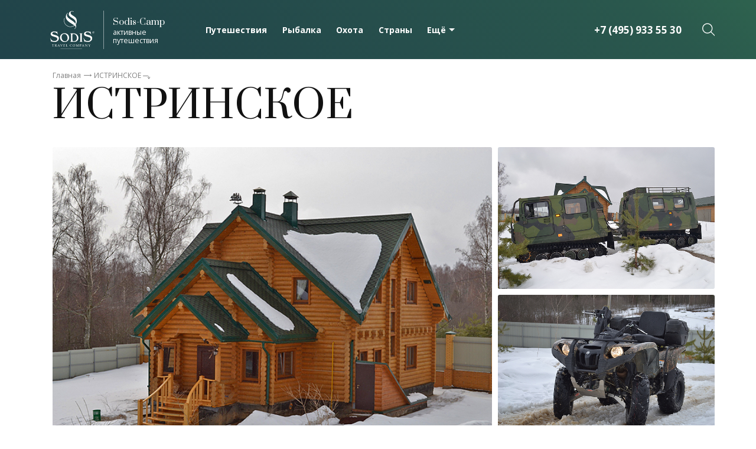

--- FILE ---
content_type: text/html;charset=UTF-8
request_url: http://www.sodis-camp.ru/disp?s=hotel&id=195698956
body_size: 55968
content:














<!DOCTYPE html>
<html>
    <head>
        <meta charset="UTF-8">
        <meta name="description" content="">
        <meta name="keywords" content="">
        <title>ИСТРИНСКОЕ - Путешествия - Рыбалка - Охота  - Туристическая компания Содис</title>
        
<meta name="viewport" content="width=device-width, initial-scale=1, shrink-to-fit=no, user-scalable=0">
<!-- Yandex.Metrika counter -->
<script type="text/javascript" >
    (function (m, e, t, r, i, k, a) {
        m[i] = m[i] || function () {
            (m[i].a = m[i].a || []).push(arguments)
        };
        m[i].l = 1 * new Date();
        k = e.createElement(t), a = e.getElementsByTagName(t)[0], k.async = 1, k.src = r, a.parentNode.insertBefore(k, a)
    })(window, document, "script", "https://mc.yandex.ru/metrika/tag.js", "ym");
    ym(6737998, "init", {clickmap: true, trackLinks: true, accurateTrackBounce: true});
</script>
<noscript><div><img src="https://mc.yandex.ru/watch/6737998" style="position:absolute; left:-9999px;" alt=""/></div></noscript>
<!-- /Yandex.Metrika counter -->
<!-- Google Tag Manager -->
<script>
    (function (w, d, s, l, i) {
        w[l] = w[l] || [];
        w[l].push({'gtm.start':
                    new Date().getTime(), event: 'gtm.js'});
        var f = d.getElementsByTagName(s)[0],
                j = d.createElement(s), dl = l != 'dataLayer' ? '&l=' + l : '';
        j.async = true;
        j.src = 'https://www.googletagmanager.com/gtm.js?id=' + i + dl;
        f.parentNode.insertBefore(j, f);
    })(window, document, 'script', 'dataLayer', 'GTM-T9PFF5');
</script>  
<!-- End Google Tag Manager -->
<meta property="og:image" content="images/logo.svg">
<meta name="apple-mobile-web-app-capable" content="yes">
<meta name="apple-mobile-web-app-status-bar-style" content="black-translucent">
<meta name="apple-mobile-web-app-title" content="tech">
<meta name="mobile-web-app-capable" content="yes">
<meta name="theme-color" content="#fff">
<meta name="application-name" content="Sodis-camp">
<link rel="icon" type="image/png" sizes="32x32" href="favicon/favicon-32x32.png">
<link rel="icon" type="image/png" sizes="16x16" href="favicon/favicon-16x16.png">
<link rel="shortcut icon" href="favicon/favicon.ico">
<link rel="apple-touch-icon" sizes="57x57" href="favicon/apple-touch-icon-57x57.png">
<link rel="apple-touch-icon" sizes="60x60" href="favicon/apple-touch-icon-60x60.png">
<link rel="apple-touch-icon" sizes="72x72" href="favicon/apple-touch-icon-72x72.png">
<link rel="apple-touch-icon" sizes="76x76" href="favicon/apple-touch-icon-76x76.png">
<link rel="apple-touch-icon" sizes="114x114" href="favicon/apple-touch-icon-114x114.png">
<link rel="apple-touch-icon" sizes="120x120" href="favicon/apple-touch-icon-120x120.png">
<link rel="apple-touch-icon" sizes="144x144" href="favicon/apple-touch-icon-144x144.png">
<link rel="apple-touch-icon" sizes="152x152" href="favicon/apple-touch-icon-152x152.png">
<link rel="apple-touch-icon" sizes="180x180" href="favicon/apple-touch-icon-180x180.png">
<link rel="apple-touch-startup-image" media="(device-width: 320px) and (device-height: 480px) and (-webkit-device-pixel-ratio: 1)" href="favicon/apple-touch-startup-image-320x460.png">
<link rel="apple-touch-startup-image" media="(device-width: 320px) and (device-height: 480px) and (-webkit-device-pixel-ratio: 2)" href="favicon/apple-touch-startup-image-640x920.png">
<link rel="apple-touch-startup-image" media="(device-width: 320px) and (device-height: 568px) and (-webkit-device-pixel-ratio: 2)" href="favicon/apple-touch-startup-image-640x1096.png">
<link rel="apple-touch-startup-image" media="(device-width: 375px) and (device-height: 667px) and (-webkit-device-pixel-ratio: 2)" href="favicon/apple-touch-startup-image-750x1294.png">
<link rel="apple-touch-startup-image" media="(device-width: 414px) and (device-height: 736px) and (orientation: landscape) and (-webkit-device-pixel-ratio: 3)" href="favicon/apple-touch-startup-image-1182x2208.png">
<link rel="apple-touch-startup-image" media="(device-width: 414px) and (device-height: 736px) and (orientation: portrait) and (-webkit-device-pixel-ratio: 3)" href="favicon/apple-touch-startup-image-1242x2148.png">
<link rel="apple-touch-startup-image" media="(device-width: 768px) and (device-height: 1024px) and (orientation: landscape) and (-webkit-device-pixel-ratio: 1)" href="favicon/apple-touch-startup-image-748x1024.png">
<link rel="apple-touch-startup-image" media="(device-width: 768px) and (device-height: 1024px) and (orientation: portrait) and (-webkit-device-pixel-ratio: 1)" href="favicon/apple-touch-startup-image-768x1004.png">
<link rel="apple-touch-startup-image" media="(device-width: 768px) and (device-height: 1024px) and (orientation: landscape) and (-webkit-device-pixel-ratio: 2)" href="favicon/apple-touch-startup-image-1496x2048.png">
<link rel="apple-touch-startup-image" media="(device-width: 768px) and (device-height: 1024px) and (orientation: portrait) and (-webkit-device-pixel-ratio: 2)" href="favicon/apple-touch-startup-image-1536x2008.png">
        <link href="template_styles.css" rel="stylesheet">
    </head>
    <body>
        
<!-- Google Tag Manager (noscript) -->
<noscript><iframe src="https://www.googletagmanager.com/ns.html?id=GTM-T9PFF5" height="0" width="0" style="display:none;visibility:hidden"></iframe></noscript>
<!-- End Google Tag Manager (noscript) -->


        
            
        

<header class="header">
    
    <div class="container-lg">
        <div class="header_content row">
            <div class="header-logotype">
                <div class="header-logo">
                    <a class="header__link" href="/"><img class="header__images" src="images/logotypes/logoHeader.svg" alt="logo"></a>
                </div>
                <div class="header__title">
                    <a href="/"><span class="header__topTitle">Sodis-Camp</span><span class="header__subtitle">активные путешествия</span></a>
                </div>
            </div>
            <div class="header-nav">
                <nav class="nav">
                    <ul class="nav__list">
                        <li class="nav__item"><a class="nav__link " href="disp?s=travel">Путешествия</a></li>
                        <li class="nav__item"><a class="nav__link " href="disp?s=fishing">Рыбалка</a></li>
                        <li class="nav__item"><a class="nav__link " href="disp?s=hunt">Охота</a></li>
                        <li class="nav__item"><a class="nav__link " href="disp?s=countries">Страны</a></li>
                        <li class="nav__item header__drop">
                            <a class="nav__link header__linkDrop js-dropMenu" href="#">Ещё</a>
                            <ul class="nav__submenu">
                                <li class="nav__dropItem"><a class="nav__dropLink" href="disp?s=building">Размещение</a></li>
                                <li class="nav__dropItem"><a class="nav__dropLink" href="disp?s=about">О проекте</a></li>
                                <li class="nav__dropItem"><a class="nav__dropLink" href="disp?s=gift">Путешествие в подарок</a></li>
                                <li class="nav__dropItem"><a class="nav__dropLink" href="disp?s=vacancy">Вакансии</a></li>
                                <li class="nav__dropItem"><a class="nav__dropLink" href="disp?s=publicationlist">Публикации в СМИ</a></li>
                                <li class="nav__dropItem"><a class="nav__dropLink" href="disp?s=contacts">Контакты</a></li>
                                <li class="nav__dropItem"><a class="nav__dropLink" href="http://www.sodis.ru" target="_blank">Sodis.ru<img class="linkIcon" src="images/ulSodisIcon.svg" alt=""></a></li>
                            </ul>
                        </li>
                    </ul>
                </nav>
            </div>

            <div class="header-search">
                <a class="header-serch__phone" href="tel:+74959335530">+7 (495) 933 55 30</a>
                <div class="header-search__input-box header-search__input-box--hidden">
                    <form action="/disp">
                        <input type="hidden" name="s" value="search">
                        <input class="header-serch__input" type="text" name="q">
                        <input type="submit" hidden>
                    </form>
                    <div class="header-serch__dataList header-serch__dataList--hidden">

                    </div>
                </div>
                <a class="header-serch__serch js-header-search-filter" href="#"></a>
                <a class="header-serch__serch--smallDesk js-header-search-filter" href="disp?s=search"></a>
                <div class="burger js-burger-menu"><span class="burger__item"></span></div>
            </div>

            <div class="burger_menu">
                <button class="burger_menu__close icon-close"></button>
                <nav class="burger_menu__navbar">
                    <ul class="burger_menu__list">
                        <li class="burger_menu__item"><a class="fake" href="disp?s=travel">Путешествия</a></li>
                        <li class="burger_menu__item"><a class="fake" href="disp?s=fishing">Рыбалка</a></li>
                        <li class="burger_menu__item"><a class="fake" href="disp?s=hunt">Охота</a></li>
                        <li class="burger_menu__item"><a class="fake" href="disp?s=countries">Страны</a></li>
                        <li class="burger_menu__item"><a class="fake" href="disp?s=building">Размещение</a></li>
                        <li class="burger_menu__item"><a class="fake" href="disp?s=about">О проекте</a></li>
                        <li class="burger_menu__item"><a class="fake" href="disp?s=gift">Путешествие в подарок</a></li>
                        <li class="burger_menu__item"><a class="fake" href="disp?s=vacancy">Вакансии</a></li>
                        <li class="burger_menu__item"><a class="fake" href="disp?s=publicationlist">Публикации в СМИ</a></li>
                        <li class="burger_menu__item"><a class="fake" href="disp?s=contacts">Контакты</a></li>
                        <li class="burger_menu__item"><a class="fake" href="http://www.sodis.ru">Sodis.ru<img class="linkIcon" src="images/burgerMenuIcon.svg" alt=""></a></li>
                    </ul>
                </nav>
                <a class="burger_menu__phone" href="tel:+74959335530">+7(495) 933 55 30</a>
            </div>
        </div>

    </div>
</header>

        <main class="main">
            <div class="photo_gallery">
                <div class="container">
                    <div class="row ml-lg-1">
                        <div class="breadcrumbs ml-xs-3">
                            <a class="breadcrumbs__link page" href="/">Главная</a>
                            <a class="breadcrumbs__link current_page" href="/disp?s=hotel&id=195698956">ИСТРИНСКОЕ</a></div>
                        <div class="image_gallery">
                            <h1>ИСТРИНСКОЕ</h1>
                            

                            <a id="backFromGallery"></a>
                            
                            <div class="image_gallery__imageBox js-modalSlider">
                                
                                    
                                        
                                        
                                            <div class="image_gallery__imageWrap js-modal-slider-item">
                                                <img class="image_gallery__imageItem js-gallery-item" src="imageservlet?id=195793624" alt="image">
                                            </div>
                                        
                                    
                                
                                    
                                        
                                        
                                            <div class="image_gallery__imageWrap js-modal-slider-item">
                                                <img class="image_gallery__imageItem js-gallery-item" src="imageservlet?id=195793657" alt="image">
                                            </div>
                                        
                                    
                                
                                    
                                        
                                        
                                            <div class="image_gallery__imageWrap js-modal-slider-item">
                                                <img class="image_gallery__imageItem js-gallery-item" src="imageservlet?id=195793664" alt="image">
                                            </div>
                                        
                                    
                                
                                    
                                        
                                        
                                            <div class="image_gallery__imageWrap js-modal-slider-item">
                                                <img class="image_gallery__imageItem js-gallery-item" src="imageservlet?id=195793671" alt="image">
                                            </div>
                                        
                                    
                                
                                    
                                        
                                        
                                            <div class="image_gallery__imageWrap js-modal-slider-item">
                                                <img class="image_gallery__imageItem js-gallery-item" src="imageservlet?id=195793678" alt="image">
                                            </div>
                                        
                                    
                                
                                    
                                        
                                        
                                            <div class="image_gallery__imageWrap js-modal-slider-item">
                                                <img class="image_gallery__imageItem js-gallery-item" src="imageservlet?id=195793631" alt="image">
                                            </div>
                                        
                                    
                                
                                    
                                        
                                        
                                            <div class="image_gallery__imageWrap js-modal-slider-item">
                                                <img class="image_gallery__imageItem js-gallery-item" src="imageservlet?id=195793685" alt="image">
                                            </div>
                                        
                                    
                                
                                    
                                        
                                        
                                            <div class="image_gallery__imageWrap js-modal-slider-item">
                                                <img class="image_gallery__imageItem js-gallery-item" src="imageservlet?id=195793728" alt="image">
                                            </div>
                                        
                                    
                                
                                    
                                        
                                            <div class="js-gallery-wrap image_gallery__imageWrap">
                                                <img class="image_gallery__imageItem js-gallery-item" src="imageservlet?id=195793749" alt="image">
                                            </div>
                                        
                                        
                                    
                                
                                    
                                        
                                        
                                            <div class="image_gallery__imageWrap js-modal-slider-item">
                                                <img class="image_gallery__imageItem js-gallery-item" src="imageservlet?id=195793714" alt="image">
                                            </div>
                                        
                                    
                                
                                    
                                        
                                        
                                            <div class="image_gallery__imageWrap js-modal-slider-item">
                                                <img class="image_gallery__imageItem js-gallery-item" src="imageservlet?id=195793617" alt="image">
                                            </div>
                                        
                                    
                                
                                    
                                        
                                        
                                            <div class="image_gallery__imageWrap js-modal-slider-item">
                                                <img class="image_gallery__imageItem js-gallery-item" src="imageservlet?id=195793692" alt="image">
                                            </div>
                                        
                                    
                                
                                    
                                        
                                        
                                            <div class="image_gallery__imageWrap js-modal-slider-item">
                                                <img class="image_gallery__imageItem js-gallery-item" src="imageservlet?id=195793700" alt="image">
                                            </div>
                                        
                                    
                                
                                    
                                        
                                        
                                            <div class="image_gallery__imageWrap js-modal-slider-item">
                                                <img class="image_gallery__imageItem js-gallery-item" src="imageservlet?id=195793707" alt="image">
                                            </div>
                                        
                                    
                                
                                    
                                        
                                        
                                            <div class="image_gallery__imageWrap js-modal-slider-item">
                                                <img class="image_gallery__imageItem js-gallery-item" src="imageservlet?id=195793721" alt="image">
                                            </div>
                                        
                                    
                                
                                    
                                        
                                        
                                            <div class="image_gallery__imageWrap js-modal-slider-item">
                                                <img class="image_gallery__imageItem js-gallery-item" src="imageservlet?id=195793735" alt="image">
                                            </div>
                                        
                                    
                                
                                    
                                        
                                        
                                            <div class="image_gallery__imageWrap js-modal-slider-item">
                                                <img class="image_gallery__imageItem js-gallery-item" src="imageservlet?id=195793742" alt="image">
                                            </div>
                                        
                                    
                                
                                    
                                        
                                        
                                            <div class="image_gallery__imageWrap js-modal-slider-item">
                                                <img class="image_gallery__imageItem js-gallery-item" src="imageservlet?id=195793756" alt="image">
                                            </div>
                                        
                                    
                                
                                    
                                        
                                        
                                            <div class="image_gallery__imageWrap js-modal-slider-item">
                                                <img class="image_gallery__imageItem js-gallery-item" src="imageservlet?id=195793763" alt="image">
                                            </div>
                                        
                                    
                                
                                    
                                        
                                        
                                            <div class="image_gallery__imageWrap js-modal-slider-item">
                                                <img class="image_gallery__imageItem js-gallery-item" src="imageservlet?id=195793770" alt="image">
                                            </div>
                                        
                                    
                                
                                    
                                        
                                        
                                            <div class="image_gallery__imageWrap js-modal-slider-item">
                                                <img class="image_gallery__imageItem js-gallery-item" src="imageservlet?id=195793777" alt="image">
                                            </div>
                                        
                                    
                                
                                    
                                        
                                        
                                            <div class="image_gallery__imageWrap js-modal-slider-item">
                                                <img class="image_gallery__imageItem js-gallery-item" src="imageservlet?id=195793784" alt="image">
                                            </div>
                                        
                                    
                                
                                    
                                        
                                        
                                            <div class="image_gallery__imageWrap js-modal-slider-item">
                                                <img class="image_gallery__imageItem js-gallery-item" src="imageservlet?id=195793798" alt="image">
                                            </div>
                                        
                                    
                                
                                    
                                        
                                        
                                            <div class="image_gallery__imageWrap js-modal-slider-item">
                                                <img class="image_gallery__imageItem js-gallery-item" src="imageservlet?id=197660882" alt="image">
                                            </div>
                                        
                                    
                                
                                    
                                        
                                        
                                            <div class="image_gallery__imageWrap js-modal-slider-item">
                                                <img class="image_gallery__imageItem js-gallery-item" src="imageservlet?id=197660889" alt="image">
                                            </div>
                                        
                                    
                                
                                    
                                        
                                        
                                            <div class="image_gallery__imageWrap js-modal-slider-item">
                                                <img class="image_gallery__imageItem js-gallery-item" src="imageservlet?id=197660896" alt="image">
                                            </div>
                                        
                                    
                                
                                    
                                        
                                        
                                            <div class="image_gallery__imageWrap js-modal-slider-item">
                                                <img class="image_gallery__imageItem js-gallery-item" src="imageservlet?id=197660903" alt="image">
                                            </div>
                                        
                                    
                                
                                    
                                        
                                        
                                            <div class="image_gallery__imageWrap js-modal-slider-item">
                                                <img class="image_gallery__imageItem js-gallery-item" src="imageservlet?id=195793791" alt="image">
                                            </div>
                                        
                                    
                                
                                    
                                        
                                            <div class="js-gallery-wrap image_gallery__imageWrap">
                                                <img class="image_gallery__imageItem js-gallery-item" src="imageservlet?id=197660911" alt="image">
                                            </div>
                                        
                                        
                                    
                                
                            </div>
                        </div>
                    </div>
                </div>
            </div>


            <div class="content">
                <div class="container">
                    <div class="column row">
                        <section class="main_content col-12 col-lg-8">

                            
                            

                            <section class="description_section margin-bottom-60">
                                <h2>Общие сведения</h2>
                                <span class="description_section__subtitle">
                                    В распоряжении охотничьего хозяйства Истринское - лучшие угодья Калужской области, включающие в себя всевозможные типы рельефа местности. Егеря базы осуществляют тщательный контроль над состоянием леса, а также численностью зверя, проводится регулярная вакцинация. <br>Охота в Калужской области – это возможность получить всю гамму впечатлений от отдыха на практически нетронутой природе без необходимости совершать длительные путешествия. Вы можете приехать сюда в отпуск или просто на выходные, в любом случае Вы получите первоклассный отдых в девственных лесах области, возможность отгородиться от насущных проблем и, конечно же, поохотиться. Вы разместитесь в комфортабельных коттеджах со всеми необходимыми удобствами. К Вашим услугам обширная досуговая программа, ресторан, русская баня, а также одни из самых лучших охотничьих угодий в европейской части России. <br>Охота в Калужской области может быть как увлекательным и азартным спортом, так и спокойным размеренным отдыхом с выжиданием дичи.  Охотничье хозяйство Истринское  предлашает Вам незабываемую охоту на кабана с вышек, захватывающие загоны крупного зверя, длительное выслеживание или возможность встречать рассвет на берегу озера в ожидании подлета птицы. Кроме того, охота в Калужской области может стать отдыхом для всей семьи, ведь по уровню комфорта размещение на базе не уступает любому отелю, при этом превосходя его в плане экологии. <br><br><b>Местонахождение</b><br>Калужская область, Износковский район, деревня Игумново, охотничье хозяйство «Истринское».<br><br><b>Координаты</b><br> N 55° 6'26.86, E 35°20'46.93<br><br><b>Как добраться</b><br>Киевское шоссе: Внуково-Краснознаменск-Шаликово-Александровка-Егорье-Игумново - 192 км.<br><br><b>Охота</b><br><b>На лося:</b> не трофейный (молодняк до года) - 28 000 руб., взрослый - 40 000 руб., трофейный (взрослый самец) - 40 000 руб. при весе рогов с черепом без нижней челюсти до 5 кг. За каждые 10 гр. веса свыше 5 кг.+300 руб. Обслуживание на загонной охоте: 30 000 руб./группы<br><br><b>На кабана:</b> молодняк до года - 10 000 руб., от 1 года до 2-х лет - 14 000 руб., старше 2-х лет, кроме самцов со средней длиной нижних клыков более 16 см - 25 000 руб., трофейный (самцы с нижними клыками средней длиной более 16 см) - 30 000 руб. + 3000 руб. за 1 см. свыше 16 см. <br>Обслуживание на охоте с вышки - 2 500 руб./чел.<br><br><b>На оленя:</b> молодняк до года - 20 000 руб., олень пятнистый трофейный (взрослый самец) - 30 000 руб. при весе рогов с черепом без нижней челюсти до 5.0 кг. За каждые 10 гр. веса свыше 5 кг. + 200 руб., олень благородный трофейный (взрослый самец) - 40 000 руб. при весе рогов с черепом без нижней челюсти до 5.0 кг. За каждые 10 гр. веса свыше 5 кг. + 500 руб. Охота с подхода - 2 000 руб./чел.<br><br><b>На косулю:</b> 15 000 руб./трофей. Обслуживание охоты с подхода - 2 000 руб./чел.<br><li><b>На зайца:</b> 2 000 руб./трофей. Обслуживание охоты с подхода - 2 000 руб./чел.<br><li><b>На тетерева на току (шалаш) с обслуживанием:</b> 5 000 руб.<br><li><b>На вальдшнепа (заря) с обслуживанием:</b> 2 000 руб.<br><br>Сезон:<br>- апрель: на токующих самцов тетерева из укрытия, на вальдшнепа на тяге; <br>- август: на кабана на потравах с вышек и лабазов, с подхода; <br>- сентябрь: на ревущих самцов лося и оленя; <br>- ноябрь-декабрь: на лося и оленя "загоном"; на кабана "загоном", с подхода, с вышек; <br>- круглый год: охота на кабана в вольере. <br><br> В конце лета и осенью возможна охота на крупную дичь. Поучаствуйте в увлекательном загоне кабана или лося, почувствуйте пульсацию крови в жилах, когда на Вас несётся многокилограммовый напуганный зверь. При слаженных действиях команды охотников Вы наверняка не останетесь без трофея. Если Вы предпочитаете нападать неожиданно и заставать противника врасплох, то Вам наверняка придется по вкусу охота на зверя на местах кормежки. Поля на территории угодий засеваются рожью, чтобы привлечь зверя. Зайдите с подветренной стороны, замаскируйтесь и ждите осторожного появления кабана. Также летом доступна охота на птиц, но здесь уже популярнее способ отстрела из шалаша. Следуя инструкциям егеря, Вы сможете приобрести все навыки матерого охотника и получить трофей. Также база предлагает возможность пострелять в кабана с вышки на специально созданных нами подкормках. <br><br> Осенний период хорош для охоты с собаками. На базе содержится собственный питомник с лучшими гончими и легавыми, которые станут Вашими преданными товарищами на охоте. С собаками можно охотиться практически на любого зверя, устраивая облавы, а также на птицу. <br><br> С появлением устойчивого снежного покрова становится доступной охота на копытных. Загон лося – дело очень рискованное, оно по плечу лишь настоящим мужчинам. Кроме того, оно требует детального знания повадок зверя. Также в это время становится популярной охота на зайца по пороше, которая продлиться всю зиму. <br><br> С открытия весеннего сезона база предлагает Вам охоту на водоплавающую дичь. Большое количество рек и болот на территории области создает оптимальные условия для существования самых разнообразных птиц. Пожалуй, самой популярной охотой в это время становится охота на утку с подсадной. Также в это время популярна и охота с помощью утиных чучел. Не оставит равнодушным вас и гусиная охота: к вашим услугам охота на манного гуся и более сложная, но и более зрелищная охота на подлете. Не менее популярна и весенняя охота на вальдшнепа. <br><br> Здесь от вас требуется огромная осторожность, когда вы будете пробираться по обновляющемуся после зимы лесу. Вальдшнеп – птица очень пугливая, однако если вы сможете к нему подкрасться и сделать верный выстрел, трофей обеспечен. <br> В летний период охота в Калужской области как никогда многогранна. Тут Вы уже можете попробовать свои силы в охоте на куриных, в том числе в одном из самых сложных видов охоты – стрельбе глухаря. Глухарь – самая крупная птица российских лесов, так что Вашему трофею будет завидовать любой охотник. Сама же охота напоминает хитрую игру в сапера: вы должны неслышно приближаться к птице, лишь тогда, когда та будет петь свою песню, только так вы сможете подкрасться незаметно. <br><br><b>Размещение</b><br>В 2-х местных номерах в комфортабельном доме "Охотник", который оборудован всем необходимым для комфортного проживания. <br><br><b>Стоимость:</b> 3 500 руб./чел./сутки при размещении в 2-х местных номерах.<br>Аренда всего дома на 9 человек:  150 000 руб./7 дней без питания,  180 000 руб./7 дней с питанием.
                                    
                                </span>
                                <br><br>
                                <a class="link-arrow-down" href="https://www.sodis.ru/disp?s=hotel&id=195698956&go=1" target="_blank">Узнать стоимость проживания</a>
                            </section>

                            

                            
                        </section>

                        <aside class="sidebar col-12 col-lg-4">
                            <div class="sidebar_map_section sidebar_section">
                                <h4>Отель открыт</h4>
                                <div class="sidebar_map_content">
                                    <p>
                                        
                                    </p>
                                    

                                    <button class="btn btn-ghost btn-large js-sds-camp-feedback-open" 
                                            data-hotel-id="195698956" 
                                            data-feedback-type="hotel" 
                                            data-modal-target="feedback-hotel-form">Забронировать отель</button>
                                </div>
                            </div>
                            
                            
                            
                            
                        </aside>
                    </div>
                </div>
            </div>

            
            
            <div class="modal_layout js-sds-camp-feedback-form-layout"></div>

            
            <div class="modal_gallery_layout">
                <div class="modal_gallery">
                    <div class="modal_gallery_top">
                        <div class="modal_gallery_top__close"><a class="modal_gallery_top__button modal_gallery_top__out icon-dropdown js-to-anchor" href="backFromGallery"></a></div>
                    </div>
                    <div class="modal_gallery_images">
                        <div class="container">
                            <div class="row justify-content-center">
                                <div class="modal_gallery__images js-modalSlider">
                                    
                                        <div class="js-modal-slider-item modal_slider__item">
                                            <img class="modal_gallery_images__item" src="imageservlet?id=195793624" alt="image">
                                        </div>
                                    
                                        <div class="js-modal-slider-item modal_slider__item">
                                            <img class="modal_gallery_images__item" src="imageservlet?id=195793657" alt="image">
                                        </div>
                                    
                                        <div class="js-modal-slider-item modal_slider__item">
                                            <img class="modal_gallery_images__item" src="imageservlet?id=195793664" alt="image">
                                        </div>
                                    
                                        <div class="js-modal-slider-item modal_slider__item">
                                            <img class="modal_gallery_images__item" src="imageservlet?id=195793671" alt="image">
                                        </div>
                                    
                                        <div class="js-modal-slider-item modal_slider__item">
                                            <img class="modal_gallery_images__item" src="imageservlet?id=195793678" alt="image">
                                        </div>
                                    
                                        <div class="js-modal-slider-item modal_slider__item">
                                            <img class="modal_gallery_images__item" src="imageservlet?id=195793631" alt="image">
                                        </div>
                                    
                                        <div class="js-modal-slider-item modal_slider__item">
                                            <img class="modal_gallery_images__item" src="imageservlet?id=195793685" alt="image">
                                        </div>
                                    
                                        <div class="js-modal-slider-item modal_slider__item">
                                            <img class="modal_gallery_images__item" src="imageservlet?id=195793728" alt="image">
                                        </div>
                                    
                                        <div class="js-modal-slider-item modal_slider__item">
                                            <img class="modal_gallery_images__item" src="imageservlet?id=195793749" alt="image">
                                        </div>
                                    
                                        <div class="js-modal-slider-item modal_slider__item">
                                            <img class="modal_gallery_images__item" src="imageservlet?id=195793714" alt="image">
                                        </div>
                                    
                                        <div class="js-modal-slider-item modal_slider__item">
                                            <img class="modal_gallery_images__item" src="imageservlet?id=195793617" alt="image">
                                        </div>
                                    
                                        <div class="js-modal-slider-item modal_slider__item">
                                            <img class="modal_gallery_images__item" src="imageservlet?id=195793692" alt="image">
                                        </div>
                                    
                                        <div class="js-modal-slider-item modal_slider__item">
                                            <img class="modal_gallery_images__item" src="imageservlet?id=195793700" alt="image">
                                        </div>
                                    
                                        <div class="js-modal-slider-item modal_slider__item">
                                            <img class="modal_gallery_images__item" src="imageservlet?id=195793707" alt="image">
                                        </div>
                                    
                                        <div class="js-modal-slider-item modal_slider__item">
                                            <img class="modal_gallery_images__item" src="imageservlet?id=195793721" alt="image">
                                        </div>
                                    
                                        <div class="js-modal-slider-item modal_slider__item">
                                            <img class="modal_gallery_images__item" src="imageservlet?id=195793735" alt="image">
                                        </div>
                                    
                                        <div class="js-modal-slider-item modal_slider__item">
                                            <img class="modal_gallery_images__item" src="imageservlet?id=195793742" alt="image">
                                        </div>
                                    
                                        <div class="js-modal-slider-item modal_slider__item">
                                            <img class="modal_gallery_images__item" src="imageservlet?id=195793756" alt="image">
                                        </div>
                                    
                                        <div class="js-modal-slider-item modal_slider__item">
                                            <img class="modal_gallery_images__item" src="imageservlet?id=195793763" alt="image">
                                        </div>
                                    
                                        <div class="js-modal-slider-item modal_slider__item">
                                            <img class="modal_gallery_images__item" src="imageservlet?id=195793770" alt="image">
                                        </div>
                                    
                                        <div class="js-modal-slider-item modal_slider__item">
                                            <img class="modal_gallery_images__item" src="imageservlet?id=195793777" alt="image">
                                        </div>
                                    
                                        <div class="js-modal-slider-item modal_slider__item">
                                            <img class="modal_gallery_images__item" src="imageservlet?id=195793784" alt="image">
                                        </div>
                                    
                                        <div class="js-modal-slider-item modal_slider__item">
                                            <img class="modal_gallery_images__item" src="imageservlet?id=195793798" alt="image">
                                        </div>
                                    
                                        <div class="js-modal-slider-item modal_slider__item">
                                            <img class="modal_gallery_images__item" src="imageservlet?id=197660882" alt="image">
                                        </div>
                                    
                                        <div class="js-modal-slider-item modal_slider__item">
                                            <img class="modal_gallery_images__item" src="imageservlet?id=197660889" alt="image">
                                        </div>
                                    
                                        <div class="js-modal-slider-item modal_slider__item">
                                            <img class="modal_gallery_images__item" src="imageservlet?id=197660896" alt="image">
                                        </div>
                                    
                                        <div class="js-modal-slider-item modal_slider__item">
                                            <img class="modal_gallery_images__item" src="imageservlet?id=197660903" alt="image">
                                        </div>
                                    
                                        <div class="js-modal-slider-item modal_slider__item">
                                            <img class="modal_gallery_images__item" src="imageservlet?id=195793791" alt="image">
                                        </div>
                                    
                                        <div class="js-modal-slider-item modal_slider__item">
                                            <img class="modal_gallery_images__item" src="imageservlet?id=197660911" alt="image">
                                        </div>
                                     
                                </div>
                            </div>
                        </div>
                    </div><a class="modal_gallery__back js-to-anchor" href="backFromGallery"></a>
                </div>
            </div>

            
            <div class="modal-slider_layout">
                <div class="modal-slider">
                    <div class="modal-slider_top">
                        <div class="modal-slider_close"><a class="js-modal-slider_close icon-close" href="#">Закрыть</a></div>
                    </div>
                    <div class="modal-slider_body">
                        <div class="swiper modal-swiper">
                            <div class="swiper-wrapper modal-swiper-wrapper">
                                <div class="swiper-slide modal-swiper-slide"></div>
                            </div>
                            <div class="swiper-button-prev modal-swiper-button-prev swiper-modal-arrow"><img src="images/sliders/left.svg" alt="arrow"></div>
                            <div class="swiper-button-next modal-swiper-button-next swiper-modal-arrow"><img src="images/sliders/right.svg" alt="arrow"></div>
                            <div class="swiper-pagination modal-swiper-pagination"></div>
                        </div>
                    </div>
                </div>
            </div>

            
            <div class="modal-reductions_layout"><a class="modal-reductions_close icon-close" href="#"></a>
                <div class="container">
                    <div class="list-reductions">
                        <h4>Список общепринятых сокращений</h4>
                        
                        <button class="btn btn-base btn-large js-reductions-close">Закрыть</button>
                    </div>
                </div>
            </div>

        </main>
        



<footer class="footer">
        <div class="footer_contant">
            <div class="footer_top">
                <div class="container">
                    <div class="footer_topUnderline row">
                        <div class="footer_top__company col-12 col-md-6 col-lg-2">
                            <span class="footer_top__title">Sodis-Camp</span>
                            <span class="footer_top__subtitle">- проект туристической компании Содис</span>
                        </div>
                        <div class="footer_top__phone col-12 col-md-6 col-lg-2">
                            <div class="footer_top__phonePlace">
                                <a class="fake" href="tel:+74959335530">+7 (495) 933-55-30</a>
                                <span class="footer_top__numText">Москва</span>
                            </div>
                            <div class="footer_top__phonePlace">
                                <a class="fake" href="tel:88007002533">8 (800) 700-25-33</a>
                                <span class="footer_top__numText">Вся Россия</span>
                            </div>
                        </div>
                        <div class="footer_top__logos col-12 col-md-7 col-lg-5">
                            <a class="footer_top__logo" href="http://sodis.ru" target="_blank"><img class="footer_top__logoImg" src="images/logotypes/logoFooter.svg" alt=""></a>
                            <a class="footer_top__logo" href="https://www.virtuoso.com/agencies/15403226/sodis?mode=Agency#.WF0NV1OLTDA" target="_blank"><img class="footer_top__logoImg" src="images/logotypes/secondLogoFooter.svg" alt="" style="max-width:90%"></a>
                            <a class="footer_top__logo" href="javascript:void(0)"><img class="footer_top__logoImg" src="images/logotypes/thirdLogoFooter.svg" alt=""></a>
                        </div>
                        <div class="footer_top__social col-12 col-md-5 col-lg-3">
                            <a class="soc icon-soc-vk" href="http://vk.com/sodis_travel" target="_blank"></a>
                        
                    </div>
                </div>
            </div>
        </div>
        <div class="footer_bottom">
            <div class="container">
                <div class="row">
                    <div class="footer_bottom__conpanyName col-12 col-md-4"><span class="footer_bottom__name">&#169 1997-Sun Jan 18 12:33:09 MSK 2026 Туристическая компания Содис</span></div>
                    <div class="footer_bottom__SiteMap col-12 col-md-2"><a class="fake" href="disp?s=sitemap">Карта сайта</a></div>
                    <div class="footer_bottom__policy col-12 offset-md-2 col-md-4"><a class="fake" href="disp?s=privacypolicy">Политика обработки персональных данных</a></div>
                </div>
            </div>
        </div><a class="back-to-top js-back-to-top" href="javascript:void(0);">Вверх</a>
    </div>
</footer>
        <script type="text/javascript" src="js/template.js"></script> 
    </body>
</html>

--- FILE ---
content_type: text/css
request_url: http://www.sodis-camp.ru/template_styles.css
body_size: 362193
content:
@import url(//fonts.googleapis.com/css?family=Roboto:300,400,500,700&display=swap&subset=cyrillic);
@import url(//fonts.googleapis.com/css2?family=Open+Sans:wght@400;600;700&family=Prata&display=swap);
/**
 * selectize.css (v0.12.6)
 * Copyright (c) 2013–2015 Brian Reavis & contributors
 *
 * Licensed under the Apache License, Version 2.0 (the "License"); you may not use this
 * file except in compliance with the License. You may obtain a copy of the License at:
 * http://www.apache.org/licenses/LICENSE-2.0
 *
 * Unless required by applicable law or agreed to in writing, software distributed under
 * the License is distributed on an "AS IS" BASIS, WITHOUT WARRANTIES OR CONDITIONS OF
 * ANY KIND, either express or implied. See the License for the specific language
 * governing permissions and limitations under the License.
 *
 * @author Brian Reavis <brian@thirdroute.com>
 */

.selectize-control.plugin-drag_drop.multi > .selectize-input > div.ui-sortable-placeholder {
  visibility: visible !important;
  background: #f2f2f2 !important;
  background: rgba(0, 0, 0, 0.06) !important;
  border: 0 none !important;
  -webkit-box-shadow: inset 0 0 12px 4px #fff;
  box-shadow: inset 0 0 12px 4px #fff;
}
.selectize-control.plugin-drag_drop .ui-sortable-placeholder::after {
  content: '!';
  visibility: hidden;
}
.selectize-control.plugin-drag_drop .ui-sortable-helper {
  -webkit-box-shadow: 0 2px 5px rgba(0, 0, 0, 0.2);
  box-shadow: 0 2px 5px rgba(0, 0, 0, 0.2);
}
.selectize-dropdown-header {
  position: relative;
  padding: 5px 8px;
  border-bottom: 1px solid #d0d0d0;
  background: #f8f8f8;
  -webkit-border-radius: 3px 3px 0 0;
  -moz-border-radius: 3px 3px 0 0;
  border-radius: 3px 3px 0 0;
}
.selectize-dropdown-header-close {
  position: absolute;
  right: 8px;
  top: 50%;
  color: #303030;
  opacity: 0.4;
  margin-top: -12px;
  line-height: 20px;
  font-size: 20px !important;
}
.selectize-dropdown-header-close:hover {
  color: #000000;
}
.selectize-dropdown.plugin-optgroup_columns .optgroup {
  border-right: 1px solid #f2f2f2;
  border-top: 0 none;
  float: left;
  -webkit-box-sizing: border-box;
  -moz-box-sizing: border-box;
  box-sizing: border-box;
}
.selectize-dropdown.plugin-optgroup_columns .optgroup:last-child {
  border-right: 0 none;
}
.selectize-dropdown.plugin-optgroup_columns .optgroup:before {
  display: none;
}
.selectize-dropdown.plugin-optgroup_columns .optgroup-header {
  border-top: 0 none;
}
.selectize-control.plugin-remove_button [data-value] {
  position: relative;
  padding-right: 24px !important;
}
.selectize-control.plugin-remove_button [data-value] .remove {
  z-index: 1;
  /* fixes ie bug (see #392) */
  position: absolute;
  top: 0;
  right: 0;
  bottom: 0;
  width: 17px;
  text-align: center;
  font-weight: bold;
  font-size: 12px;
  color: inherit;
  text-decoration: none;
  vertical-align: middle;
  display: inline-block;
  padding: 2px 0 0 0;
  border-left: 1px solid #d0d0d0;
  -webkit-border-radius: 0 2px 2px 0;
  -moz-border-radius: 0 2px 2px 0;
  border-radius: 0 2px 2px 0;
  -webkit-box-sizing: border-box;
  -moz-box-sizing: border-box;
  box-sizing: border-box;
}
.selectize-control.plugin-remove_button [data-value] .remove:hover {
  background: rgba(0, 0, 0, 0.05);
}
.selectize-control.plugin-remove_button [data-value].active .remove {
  border-left-color: #cacaca;
}
.selectize-control.plugin-remove_button .disabled [data-value] .remove:hover {
  background: none;
}
.selectize-control.plugin-remove_button .disabled [data-value] .remove {
  border-left-color: #ffffff;
}
.selectize-control.plugin-remove_button .remove-single {
  position: absolute;
  right: 0;
  top: 0;
  font-size: 23px;
}
.selectize-control {
  position: relative;
}
.selectize-dropdown,
.selectize-input,
.selectize-input input {
  color: #303030;
  font-family: inherit;
  font-size: 13px;
  line-height: 18px;
  -webkit-font-smoothing: inherit;
}
.selectize-input,
.selectize-control.single .selectize-input.input-active {
  background: #fff;
  cursor: text;
  display: inline-block;
}
.selectize-input {
  border: 1px solid #d0d0d0;
  padding: 8px 8px;
  display: inline-block;
  width: 100%;
  overflow: hidden;
  position: relative;
  z-index: 1;
  -webkit-box-sizing: border-box;
  -moz-box-sizing: border-box;
  box-sizing: border-box;
  -webkit-box-shadow: inset 0 1px 1px rgba(0, 0, 0, 0.1);
  box-shadow: inset 0 1px 1px rgba(0, 0, 0, 0.1);
  -webkit-border-radius: 3px;
  -moz-border-radius: 3px;
  border-radius: 3px;
}
.selectize-control.multi .selectize-input.has-items {
  padding: 6px 8px 3px;
}
.selectize-input.full {
  background-color: #fff;
}
.selectize-input.disabled,
.selectize-input.disabled * {
  cursor: default !important;
}
.selectize-input.focus {
  -webkit-box-shadow: inset 0 1px 2px rgba(0, 0, 0, 0.15);
  box-shadow: inset 0 1px 2px rgba(0, 0, 0, 0.15);
}
.selectize-input.dropdown-active {
  -webkit-border-radius: 3px 3px 0 0;
  -moz-border-radius: 3px 3px 0 0;
  border-radius: 3px 3px 0 0;
}
.selectize-input > * {
  vertical-align: baseline;
  display: -moz-inline-stack;
  display: inline-block;
  zoom: 1;
  *display: inline;
}
.selectize-control.multi .selectize-input > div {
  cursor: pointer;
  margin: 0 3px 3px 0;
  padding: 2px 6px;
  background: #f2f2f2;
  color: #303030;
  border: 0 solid #d0d0d0;
}
.selectize-control.multi .selectize-input > div.active {
  background: #e8e8e8;
  color: #303030;
  border: 0 solid #cacaca;
}
.selectize-control.multi .selectize-input.disabled > div,
.selectize-control.multi .selectize-input.disabled > div.active {
  color: #7d7d7d;
  background: #ffffff;
  border: 0 solid #ffffff;
}
.selectize-input > input {
  display: inline-block !important;
  padding: 0 !important;
  min-height: 0 !important;
  max-height: none !important;
  max-width: 100% !important;
  margin: 0 2px 0 0 !important;
  text-indent: 0 !important;
  border: 0 none !important;
  background: none !important;
  line-height: inherit !important;
  -webkit-user-select: auto !important;
  -webkit-box-shadow: none !important;
  box-shadow: none !important;
}
.selectize-input > input::-ms-clear {
  display: none;
}
.selectize-input > input:focus {
  outline: none !important;
}
.selectize-input::after {
  content: ' ';
  display: block;
  clear: left;
}
.selectize-input.dropdown-active::before {
  content: ' ';
  display: block;
  position: absolute;
  background: #f0f0f0;
  height: 1px;
  bottom: 0;
  left: 0;
  right: 0;
}
.selectize-dropdown {
  position: absolute;
  z-index: 10;
  border: 1px solid #d0d0d0;
  background: #fff;
  margin: -1px 0 0 0;
  border-top: 0 none;
  -webkit-box-sizing: border-box;
  -moz-box-sizing: border-box;
  box-sizing: border-box;
  -webkit-box-shadow: 0 1px 3px rgba(0, 0, 0, 0.1);
  box-shadow: 0 1px 3px rgba(0, 0, 0, 0.1);
  -webkit-border-radius: 0 0 3px 3px;
  -moz-border-radius: 0 0 3px 3px;
  border-radius: 0 0 3px 3px;
}
.selectize-dropdown [data-selectable] {
  cursor: pointer;
  overflow: hidden;
}
.selectize-dropdown [data-selectable] .highlight {
  background: rgba(125, 168, 208, 0.2);
  -webkit-border-radius: 1px;
  -moz-border-radius: 1px;
  border-radius: 1px;
}
.selectize-dropdown .option,
.selectize-dropdown .optgroup-header {
  padding: 5px 8px;
}
.selectize-dropdown .option,
.selectize-dropdown [data-disabled],
.selectize-dropdown [data-disabled] [data-selectable].option {
  cursor: inherit;
  opacity: 0.5;
}
.selectize-dropdown [data-selectable].option {
  opacity: 1;
}
.selectize-dropdown .optgroup:first-child .optgroup-header {
  border-top: 0 none;
}
.selectize-dropdown .optgroup-header {
  color: #303030;
  background: #fff;
  cursor: default;
}
.selectize-dropdown .active {
  background-color: #f5fafd;
  color: #495c68;
}
.selectize-dropdown .active.create {
  color: #495c68;
}
.selectize-dropdown .create {
  color: rgba(48, 48, 48, 0.5);
}
.selectize-dropdown-content {
  overflow-y: auto;
  overflow-x: hidden;
  max-height: 200px;
  -webkit-overflow-scrolling: touch;
}
.selectize-control.single .selectize-input,
.selectize-control.single .selectize-input input {
  cursor: pointer;
}
.selectize-control.single .selectize-input.input-active,
.selectize-control.single .selectize-input.input-active input {
  cursor: text;
}
.selectize-control.single .selectize-input:after {
  content: ' ';
  display: block;
  position: absolute;
  top: 50%;
  right: 15px;
  margin-top: -3px;
  width: 0;
  height: 0;
  border-style: solid;
  border-width: 5px 5px 0 5px;
  border-color: #808080 transparent transparent transparent;
}
.selectize-control.single .selectize-input.dropdown-active:after {
  margin-top: -4px;
  border-width: 0 5px 5px 5px;
  border-color: transparent transparent #808080 transparent;
}
.selectize-control.rtl.single .selectize-input:after {
  left: 15px;
  right: auto;
}
.selectize-control.rtl .selectize-input > input {
  margin: 0 4px 0 -2px !important;
}
.selectize-control .selectize-input.disabled {
  opacity: 0.5;
  background-color: #fafafa;
}

/*!
 * Datepicker for Bootstrap v1.9.0 (https://github.com/uxsolutions/bootstrap-datepicker)
 *
 * Licensed under the Apache License v2.0 (http://www.apache.org/licenses/LICENSE-2.0)
 */

.datepicker {
  border-radius: 4px;
  direction: ltr;
}
.datepicker-inline {
  width: 220px;
}
.datepicker-rtl {
  direction: rtl;
}
.datepicker-rtl.dropdown-menu {
  left: auto;
}
.datepicker-rtl table tr td span {
  float: right;
}
.datepicker-dropdown {
  top: 0;
  left: 0;
  padding: 4px;
}
.datepicker-dropdown:before {
  content: '';
  display: inline-block;
  border-left: 7px solid transparent;
  border-right: 7px solid transparent;
  border-bottom: 7px solid rgba(0, 0, 0, 0.15);
  border-top: 0;
  border-bottom-color: rgba(0, 0, 0, 0.2);
  position: absolute;
}
.datepicker-dropdown:after {
  content: '';
  display: inline-block;
  border-left: 6px solid transparent;
  border-right: 6px solid transparent;
  border-bottom: 6px solid #fff;
  border-top: 0;
  position: absolute;
}
.datepicker-dropdown.datepicker-orient-left:before {
  left: 6px;
}
.datepicker-dropdown.datepicker-orient-left:after {
  left: 7px;
}
.datepicker-dropdown.datepicker-orient-right:before {
  right: 6px;
}
.datepicker-dropdown.datepicker-orient-right:after {
  right: 7px;
}
.datepicker-dropdown.datepicker-orient-bottom:before {
  top: -7px;
}
.datepicker-dropdown.datepicker-orient-bottom:after {
  top: -6px;
}
.datepicker-dropdown.datepicker-orient-top:before {
  bottom: -7px;
  border-bottom: 0;
  border-top: 7px solid rgba(0, 0, 0, 0.15);
}
.datepicker-dropdown.datepicker-orient-top:after {
  bottom: -6px;
  border-bottom: 0;
  border-top: 6px solid #fff;
}
.datepicker table {
  margin: 0;
  -webkit-touch-callout: none;
  -webkit-user-select: none;
  -khtml-user-select: none;
  -moz-user-select: none;
  -ms-user-select: none;
  user-select: none;
}
.datepicker table tr td,
.datepicker table tr th {
  text-align: center;
  width: 30px;
  height: 30px;
  border-radius: 4px;
  border: none;
}
.table-striped .datepicker table tr td,
.table-striped .datepicker table tr th {
  background-color: transparent;
}
.datepicker table tr td.old,
.datepicker table tr td.new {
  color: #777777;
}
.datepicker table tr td.day:hover,
.datepicker table tr td.focused {
  background: #eeeeee;
  cursor: pointer;
}
.datepicker table tr td.disabled,
.datepicker table tr td.disabled:hover {
  background: none;
  color: #777777;
  cursor: default;
}
.datepicker table tr td.highlighted {
  color: #000;
  background-color: #d9edf7;
  border-color: #85c5e5;
  border-radius: 0;
}
.datepicker table tr td.highlighted:focus,
.datepicker table tr td.highlighted.focus {
  color: #000;
  background-color: #afd9ee;
  border-color: #298fc2;
}
.datepicker table tr td.highlighted:hover {
  color: #000;
  background-color: #afd9ee;
  border-color: #52addb;
}
.datepicker table tr td.highlighted:active,
.datepicker table tr td.highlighted.active {
  color: #000;
  background-color: #afd9ee;
  border-color: #52addb;
}
.datepicker table tr td.highlighted:active:hover,
.datepicker table tr td.highlighted.active:hover,
.datepicker table tr td.highlighted:active:focus,
.datepicker table tr td.highlighted.active:focus,
.datepicker table tr td.highlighted:active.focus,
.datepicker table tr td.highlighted.active.focus {
  color: #000;
  background-color: #91cbe8;
  border-color: #298fc2;
}
.datepicker table tr td.highlighted.disabled:hover,
.datepicker table tr td.highlighted[disabled]:hover,
fieldset[disabled] .datepicker table tr td.highlighted:hover,
.datepicker table tr td.highlighted.disabled:focus,
.datepicker table tr td.highlighted[disabled]:focus,
fieldset[disabled] .datepicker table tr td.highlighted:focus,
.datepicker table tr td.highlighted.disabled.focus,
.datepicker table tr td.highlighted[disabled].focus,
fieldset[disabled] .datepicker table tr td.highlighted.focus {
  background-color: #d9edf7;
  border-color: #85c5e5;
}
.datepicker table tr td.highlighted.focused {
  background: #afd9ee;
}
.datepicker table tr td.highlighted.disabled,
.datepicker table tr td.highlighted.disabled:active {
  background: #d9edf7;
  color: #777777;
}
.datepicker table tr td.today {
  color: #000;
  background-color: #ffdb99;
  border-color: #ffb733;
}
.datepicker table tr td.today:focus,
.datepicker table tr td.today.focus {
  color: #000;
  background-color: #ffc966;
  border-color: #b37400;
}
.datepicker table tr td.today:hover {
  color: #000;
  background-color: #ffc966;
  border-color: #f59e00;
}
.datepicker table tr td.today:active,
.datepicker table tr td.today.active {
  color: #000;
  background-color: #ffc966;
  border-color: #f59e00;
}
.datepicker table tr td.today:active:hover,
.datepicker table tr td.today.active:hover,
.datepicker table tr td.today:active:focus,
.datepicker table tr td.today.active:focus,
.datepicker table tr td.today:active.focus,
.datepicker table tr td.today.active.focus {
  color: #000;
  background-color: #ffbc42;
  border-color: #b37400;
}
.datepicker table tr td.today.disabled:hover,
.datepicker table tr td.today[disabled]:hover,
fieldset[disabled] .datepicker table tr td.today:hover,
.datepicker table tr td.today.disabled:focus,
.datepicker table tr td.today[disabled]:focus,
fieldset[disabled] .datepicker table tr td.today:focus,
.datepicker table tr td.today.disabled.focus,
.datepicker table tr td.today[disabled].focus,
fieldset[disabled] .datepicker table tr td.today.focus {
  background-color: #ffdb99;
  border-color: #ffb733;
}
.datepicker table tr td.today.focused {
  background: #ffc966;
}
.datepicker table tr td.today.disabled,
.datepicker table tr td.today.disabled:active {
  background: #ffdb99;
  color: #777777;
}
.datepicker table tr td.range {
  color: #000;
  background-color: #eeeeee;
  border-color: #bbbbbb;
  border-radius: 0;
}
.datepicker table tr td.range:focus,
.datepicker table tr td.range.focus {
  color: #000;
  background-color: #d5d5d5;
  border-color: #7c7c7c;
}
.datepicker table tr td.range:hover {
  color: #000;
  background-color: #d5d5d5;
  border-color: #9d9d9d;
}
.datepicker table tr td.range:active,
.datepicker table tr td.range.active {
  color: #000;
  background-color: #d5d5d5;
  border-color: #9d9d9d;
}
.datepicker table tr td.range:active:hover,
.datepicker table tr td.range.active:hover,
.datepicker table tr td.range:active:focus,
.datepicker table tr td.range.active:focus,
.datepicker table tr td.range:active.focus,
.datepicker table tr td.range.active.focus {
  color: #000;
  background-color: #c3c3c3;
  border-color: #7c7c7c;
}
.datepicker table tr td.range.disabled:hover,
.datepicker table tr td.range[disabled]:hover,
fieldset[disabled] .datepicker table tr td.range:hover,
.datepicker table tr td.range.disabled:focus,
.datepicker table tr td.range[disabled]:focus,
fieldset[disabled] .datepicker table tr td.range:focus,
.datepicker table tr td.range.disabled.focus,
.datepicker table tr td.range[disabled].focus,
fieldset[disabled] .datepicker table tr td.range.focus {
  background-color: #eeeeee;
  border-color: #bbbbbb;
}
.datepicker table tr td.range.focused {
  background: #d5d5d5;
}
.datepicker table tr td.range.disabled,
.datepicker table tr td.range.disabled:active {
  background: #eeeeee;
  color: #777777;
}
.datepicker table tr td.range.highlighted {
  color: #000;
  background-color: #e4eef3;
  border-color: #9dc1d3;
}
.datepicker table tr td.range.highlighted:focus,
.datepicker table tr td.range.highlighted.focus {
  color: #000;
  background-color: #c1d7e3;
  border-color: #4b88a6;
}
.datepicker table tr td.range.highlighted:hover {
  color: #000;
  background-color: #c1d7e3;
  border-color: #73a6c0;
}
.datepicker table tr td.range.highlighted:active,
.datepicker table tr td.range.highlighted.active {
  color: #000;
  background-color: #c1d7e3;
  border-color: #73a6c0;
}
.datepicker table tr td.range.highlighted:active:hover,
.datepicker table tr td.range.highlighted.active:hover,
.datepicker table tr td.range.highlighted:active:focus,
.datepicker table tr td.range.highlighted.active:focus,
.datepicker table tr td.range.highlighted:active.focus,
.datepicker table tr td.range.highlighted.active.focus {
  color: #000;
  background-color: #a8c8d8;
  border-color: #4b88a6;
}
.datepicker table tr td.range.highlighted.disabled:hover,
.datepicker table tr td.range.highlighted[disabled]:hover,
fieldset[disabled] .datepicker table tr td.range.highlighted:hover,
.datepicker table tr td.range.highlighted.disabled:focus,
.datepicker table tr td.range.highlighted[disabled]:focus,
fieldset[disabled] .datepicker table tr td.range.highlighted:focus,
.datepicker table tr td.range.highlighted.disabled.focus,
.datepicker table tr td.range.highlighted[disabled].focus,
fieldset[disabled] .datepicker table tr td.range.highlighted.focus {
  background-color: #e4eef3;
  border-color: #9dc1d3;
}
.datepicker table tr td.range.highlighted.focused {
  background: #c1d7e3;
}
.datepicker table tr td.range.highlighted.disabled,
.datepicker table tr td.range.highlighted.disabled:active {
  background: #e4eef3;
  color: #777777;
}
.datepicker table tr td.range.today {
  color: #000;
  background-color: #f7ca77;
  border-color: #f1a417;
}
.datepicker table tr td.range.today:focus,
.datepicker table tr td.range.today.focus {
  color: #000;
  background-color: #f4b747;
  border-color: #815608;
}
.datepicker table tr td.range.today:hover {
  color: #000;
  background-color: #f4b747;
  border-color: #bf800c;
}
.datepicker table tr td.range.today:active,
.datepicker table tr td.range.today.active {
  color: #000;
  background-color: #f4b747;
  border-color: #bf800c;
}
.datepicker table tr td.range.today:active:hover,
.datepicker table tr td.range.today.active:hover,
.datepicker table tr td.range.today:active:focus,
.datepicker table tr td.range.today.active:focus,
.datepicker table tr td.range.today:active.focus,
.datepicker table tr td.range.today.active.focus {
  color: #000;
  background-color: #f2aa25;
  border-color: #815608;
}
.datepicker table tr td.range.today.disabled:hover,
.datepicker table tr td.range.today[disabled]:hover,
fieldset[disabled] .datepicker table tr td.range.today:hover,
.datepicker table tr td.range.today.disabled:focus,
.datepicker table tr td.range.today[disabled]:focus,
fieldset[disabled] .datepicker table tr td.range.today:focus,
.datepicker table tr td.range.today.disabled.focus,
.datepicker table tr td.range.today[disabled].focus,
fieldset[disabled] .datepicker table tr td.range.today.focus {
  background-color: #f7ca77;
  border-color: #f1a417;
}
.datepicker table tr td.range.today.disabled,
.datepicker table tr td.range.today.disabled:active {
  background: #f7ca77;
  color: #777777;
}
.datepicker table tr td.selected,
.datepicker table tr td.selected.highlighted {
  color: #fff;
  background-color: #777777;
  border-color: #555555;
  text-shadow: 0 -1px 0 rgba(0, 0, 0, 0.25);
}
.datepicker table tr td.selected:focus,
.datepicker table tr td.selected.highlighted:focus,
.datepicker table tr td.selected.focus,
.datepicker table tr td.selected.highlighted.focus {
  color: #fff;
  background-color: #5e5e5e;
  border-color: #161616;
}
.datepicker table tr td.selected:hover,
.datepicker table tr td.selected.highlighted:hover {
  color: #fff;
  background-color: #5e5e5e;
  border-color: #373737;
}
.datepicker table tr td.selected:active,
.datepicker table tr td.selected.highlighted:active,
.datepicker table tr td.selected.active,
.datepicker table tr td.selected.highlighted.active {
  color: #fff;
  background-color: #5e5e5e;
  border-color: #373737;
}
.datepicker table tr td.selected:active:hover,
.datepicker table tr td.selected.highlighted:active:hover,
.datepicker table tr td.selected.active:hover,
.datepicker table tr td.selected.highlighted.active:hover,
.datepicker table tr td.selected:active:focus,
.datepicker table tr td.selected.highlighted:active:focus,
.datepicker table tr td.selected.active:focus,
.datepicker table tr td.selected.highlighted.active:focus,
.datepicker table tr td.selected:active.focus,
.datepicker table tr td.selected.highlighted:active.focus,
.datepicker table tr td.selected.active.focus,
.datepicker table tr td.selected.highlighted.active.focus {
  color: #fff;
  background-color: #4c4c4c;
  border-color: #161616;
}
.datepicker table tr td.selected.disabled:hover,
.datepicker table tr td.selected.highlighted.disabled:hover,
.datepicker table tr td.selected[disabled]:hover,
.datepicker table tr td.selected.highlighted[disabled]:hover,
fieldset[disabled] .datepicker table tr td.selected:hover,
fieldset[disabled] .datepicker table tr td.selected.highlighted:hover,
.datepicker table tr td.selected.disabled:focus,
.datepicker table tr td.selected.highlighted.disabled:focus,
.datepicker table tr td.selected[disabled]:focus,
.datepicker table tr td.selected.highlighted[disabled]:focus,
fieldset[disabled] .datepicker table tr td.selected:focus,
fieldset[disabled] .datepicker table tr td.selected.highlighted:focus,
.datepicker table tr td.selected.disabled.focus,
.datepicker table tr td.selected.highlighted.disabled.focus,
.datepicker table tr td.selected[disabled].focus,
.datepicker table tr td.selected.highlighted[disabled].focus,
fieldset[disabled] .datepicker table tr td.selected.focus,
fieldset[disabled] .datepicker table tr td.selected.highlighted.focus {
  background-color: #777777;
  border-color: #555555;
}
.datepicker table tr td.active,
.datepicker table tr td.active.highlighted {
  color: #fff;
  background-color: #337ab7;
  border-color: #2e6da4;
  text-shadow: 0 -1px 0 rgba(0, 0, 0, 0.25);
}
.datepicker table tr td.active:focus,
.datepicker table tr td.active.highlighted:focus,
.datepicker table tr td.active.focus,
.datepicker table tr td.active.highlighted.focus {
  color: #fff;
  background-color: #286090;
  border-color: #122b40;
}
.datepicker table tr td.active:hover,
.datepicker table tr td.active.highlighted:hover {
  color: #fff;
  background-color: #286090;
  border-color: #204d74;
}
.datepicker table tr td.active:active,
.datepicker table tr td.active.highlighted:active,
.datepicker table tr td.active.active,
.datepicker table tr td.active.highlighted.active {
  color: #fff;
  background-color: #286090;
  border-color: #204d74;
}
.datepicker table tr td.active:active:hover,
.datepicker table tr td.active.highlighted:active:hover,
.datepicker table tr td.active.active:hover,
.datepicker table tr td.active.highlighted.active:hover,
.datepicker table tr td.active:active:focus,
.datepicker table tr td.active.highlighted:active:focus,
.datepicker table tr td.active.active:focus,
.datepicker table tr td.active.highlighted.active:focus,
.datepicker table tr td.active:active.focus,
.datepicker table tr td.active.highlighted:active.focus,
.datepicker table tr td.active.active.focus,
.datepicker table tr td.active.highlighted.active.focus {
  color: #fff;
  background-color: #204d74;
  border-color: #122b40;
}
.datepicker table tr td.active.disabled:hover,
.datepicker table tr td.active.highlighted.disabled:hover,
.datepicker table tr td.active[disabled]:hover,
.datepicker table tr td.active.highlighted[disabled]:hover,
fieldset[disabled] .datepicker table tr td.active:hover,
fieldset[disabled] .datepicker table tr td.active.highlighted:hover,
.datepicker table tr td.active.disabled:focus,
.datepicker table tr td.active.highlighted.disabled:focus,
.datepicker table tr td.active[disabled]:focus,
.datepicker table tr td.active.highlighted[disabled]:focus,
fieldset[disabled] .datepicker table tr td.active:focus,
fieldset[disabled] .datepicker table tr td.active.highlighted:focus,
.datepicker table tr td.active.disabled.focus,
.datepicker table tr td.active.highlighted.disabled.focus,
.datepicker table tr td.active[disabled].focus,
.datepicker table tr td.active.highlighted[disabled].focus,
fieldset[disabled] .datepicker table tr td.active.focus,
fieldset[disabled] .datepicker table tr td.active.highlighted.focus {
  background-color: #337ab7;
  border-color: #2e6da4;
}
.datepicker table tr td span {
  display: block;
  width: 23%;
  height: 54px;
  line-height: 54px;
  float: left;
  margin: 1%;
  cursor: pointer;
  border-radius: 4px;
}
.datepicker table tr td span:hover,
.datepicker table tr td span.focused {
  background: #eeeeee;
}
.datepicker table tr td span.disabled,
.datepicker table tr td span.disabled:hover {
  background: none;
  color: #777777;
  cursor: default;
}
.datepicker table tr td span.active,
.datepicker table tr td span.active:hover,
.datepicker table tr td span.active.disabled,
.datepicker table tr td span.active.disabled:hover {
  color: #fff;
  background-color: #337ab7;
  border-color: #2e6da4;
  text-shadow: 0 -1px 0 rgba(0, 0, 0, 0.25);
}
.datepicker table tr td span.active:focus,
.datepicker table tr td span.active:hover:focus,
.datepicker table tr td span.active.disabled:focus,
.datepicker table tr td span.active.disabled:hover:focus,
.datepicker table tr td span.active.focus,
.datepicker table tr td span.active:hover.focus,
.datepicker table tr td span.active.disabled.focus,
.datepicker table tr td span.active.disabled:hover.focus {
  color: #fff;
  background-color: #286090;
  border-color: #122b40;
}
.datepicker table tr td span.active:hover,
.datepicker table tr td span.active:hover:hover,
.datepicker table tr td span.active.disabled:hover,
.datepicker table tr td span.active.disabled:hover:hover {
  color: #fff;
  background-color: #286090;
  border-color: #204d74;
}
.datepicker table tr td span.active:active,
.datepicker table tr td span.active:hover:active,
.datepicker table tr td span.active.disabled:active,
.datepicker table tr td span.active.disabled:hover:active,
.datepicker table tr td span.active.active,
.datepicker table tr td span.active:hover.active,
.datepicker table tr td span.active.disabled.active,
.datepicker table tr td span.active.disabled:hover.active {
  color: #fff;
  background-color: #286090;
  border-color: #204d74;
}
.datepicker table tr td span.active:active:hover,
.datepicker table tr td span.active:hover:active:hover,
.datepicker table tr td span.active.disabled:active:hover,
.datepicker table tr td span.active.disabled:hover:active:hover,
.datepicker table tr td span.active.active:hover,
.datepicker table tr td span.active:hover.active:hover,
.datepicker table tr td span.active.disabled.active:hover,
.datepicker table tr td span.active.disabled:hover.active:hover,
.datepicker table tr td span.active:active:focus,
.datepicker table tr td span.active:hover:active:focus,
.datepicker table tr td span.active.disabled:active:focus,
.datepicker table tr td span.active.disabled:hover:active:focus,
.datepicker table tr td span.active.active:focus,
.datepicker table tr td span.active:hover.active:focus,
.datepicker table tr td span.active.disabled.active:focus,
.datepicker table tr td span.active.disabled:hover.active:focus,
.datepicker table tr td span.active:active.focus,
.datepicker table tr td span.active:hover:active.focus,
.datepicker table tr td span.active.disabled:active.focus,
.datepicker table tr td span.active.disabled:hover:active.focus,
.datepicker table tr td span.active.active.focus,
.datepicker table tr td span.active:hover.active.focus,
.datepicker table tr td span.active.disabled.active.focus,
.datepicker table tr td span.active.disabled:hover.active.focus {
  color: #fff;
  background-color: #204d74;
  border-color: #122b40;
}
.datepicker table tr td span.active.disabled:hover,
.datepicker table tr td span.active:hover.disabled:hover,
.datepicker table tr td span.active.disabled.disabled:hover,
.datepicker table tr td span.active.disabled:hover.disabled:hover,
.datepicker table tr td span.active[disabled]:hover,
.datepicker table tr td span.active:hover[disabled]:hover,
.datepicker table tr td span.active.disabled[disabled]:hover,
.datepicker table tr td span.active.disabled:hover[disabled]:hover,
fieldset[disabled] .datepicker table tr td span.active:hover,
fieldset[disabled] .datepicker table tr td span.active:hover:hover,
fieldset[disabled] .datepicker table tr td span.active.disabled:hover,
fieldset[disabled] .datepicker table tr td span.active.disabled:hover:hover,
.datepicker table tr td span.active.disabled:focus,
.datepicker table tr td span.active:hover.disabled:focus,
.datepicker table tr td span.active.disabled.disabled:focus,
.datepicker table tr td span.active.disabled:hover.disabled:focus,
.datepicker table tr td span.active[disabled]:focus,
.datepicker table tr td span.active:hover[disabled]:focus,
.datepicker table tr td span.active.disabled[disabled]:focus,
.datepicker table tr td span.active.disabled:hover[disabled]:focus,
fieldset[disabled] .datepicker table tr td span.active:focus,
fieldset[disabled] .datepicker table tr td span.active:hover:focus,
fieldset[disabled] .datepicker table tr td span.active.disabled:focus,
fieldset[disabled] .datepicker table tr td span.active.disabled:hover:focus,
.datepicker table tr td span.active.disabled.focus,
.datepicker table tr td span.active:hover.disabled.focus,
.datepicker table tr td span.active.disabled.disabled.focus,
.datepicker table tr td span.active.disabled:hover.disabled.focus,
.datepicker table tr td span.active[disabled].focus,
.datepicker table tr td span.active:hover[disabled].focus,
.datepicker table tr td span.active.disabled[disabled].focus,
.datepicker table tr td span.active.disabled:hover[disabled].focus,
fieldset[disabled] .datepicker table tr td span.active.focus,
fieldset[disabled] .datepicker table tr td span.active:hover.focus,
fieldset[disabled] .datepicker table tr td span.active.disabled.focus,
fieldset[disabled] .datepicker table tr td span.active.disabled:hover.focus {
  background-color: #337ab7;
  border-color: #2e6da4;
}
.datepicker table tr td span.old,
.datepicker table tr td span.new {
  color: #777777;
}
.datepicker .datepicker-switch {
  width: 145px;
}
.datepicker .datepicker-switch,
.datepicker .prev,
.datepicker .next,
.datepicker tfoot tr th {
  cursor: pointer;
}
.datepicker .datepicker-switch:hover,
.datepicker .prev:hover,
.datepicker .next:hover,
.datepicker tfoot tr th:hover {
  background: #eeeeee;
}
.datepicker .prev.disabled,
.datepicker .next.disabled {
  visibility: hidden;
}
.datepicker .cw {
  font-size: 10px;
  width: 12px;
  padding: 0 2px 0 5px;
  vertical-align: middle;
}
.input-group.date .input-group-addon {
  cursor: pointer;
}
.input-daterange {
  width: 100%;
}
.input-daterange input {
  text-align: center;
}
.input-daterange input:first-child {
  border-radius: 3px 0 0 3px;
}
.input-daterange input:last-child {
  border-radius: 0 3px 3px 0;
}
.input-daterange .input-group-addon {
  width: auto;
  min-width: 16px;
  padding: 4px 5px;
  line-height: 1.42857143;
  border-width: 1px 0;
  margin-left: -5px;
  margin-right: -5px;
}
/* Magnific Popup CSS */
.mfp-bg {
  top: 0;
  left: 0;
  width: 100%;
  height: 100%;
  z-index: 1042;
  overflow: hidden;
  position: fixed;
  background: #0b0b0b;
  opacity: 0.8; }

.mfp-wrap {
  top: 0;
  left: 0;
  width: 100%;
  height: 100%;
  z-index: 1043;
  position: fixed;
  outline: none !important;
  -webkit-backface-visibility: hidden; }

.mfp-container {
  text-align: center;
  position: absolute;
  width: 100%;
  height: 100%;
  left: 0;
  top: 0;
  padding: 0 8px;
  box-sizing: border-box; }

.mfp-container:before {
  content: '';
  display: inline-block;
  height: 100%;
  vertical-align: middle; }

.mfp-align-top .mfp-container:before {
  display: none; }

.mfp-content {
  position: relative;
  display: inline-block;
  vertical-align: middle;
  margin: 0 auto;
  text-align: left;
  z-index: 1045; }

.mfp-inline-holder .mfp-content,
.mfp-ajax-holder .mfp-content {
  width: 100%;
  cursor: auto; }

.mfp-ajax-cur {
  cursor: progress; }

.mfp-zoom-out-cur, .mfp-zoom-out-cur .mfp-image-holder .mfp-close {
  cursor: -moz-zoom-out;
  cursor: -webkit-zoom-out;
  cursor: zoom-out; }

.mfp-zoom {
  cursor: pointer;
  cursor: -webkit-zoom-in;
  cursor: -moz-zoom-in;
  cursor: zoom-in; }

.mfp-auto-cursor .mfp-content {
  cursor: auto; }

.mfp-close,
.mfp-arrow,
.mfp-preloader,
.mfp-counter {
  -webkit-user-select: none;
  -moz-user-select: none;
  user-select: none; }

.mfp-loading.mfp-figure {
  display: none; }

.mfp-hide {
  display: none !important; }

.mfp-preloader {
  color: #CCC;
  position: absolute;
  top: 50%;
  width: auto;
  text-align: center;
  margin-top: -0.8em;
  left: 8px;
  right: 8px;
  z-index: 1044; }
  .mfp-preloader a {
    color: #CCC; }
    .mfp-preloader a:hover {
      color: #FFF; }

.mfp-s-ready .mfp-preloader {
  display: none; }

.mfp-s-error .mfp-content {
  display: none; }

button.mfp-close,
button.mfp-arrow {
  overflow: visible;
  cursor: pointer;
  background: transparent;
  border: 0;
  -webkit-appearance: none;
  display: block;
  outline: none;
  padding: 0;
  z-index: 1046;
  box-shadow: none;
  touch-action: manipulation; }

button::-moz-focus-inner {
  padding: 0;
  border: 0; }

.mfp-close {
  width: 44px;
  height: 44px;
  line-height: 44px;
  position: absolute;
  right: 0;
  top: 0;
  text-decoration: none;
  text-align: center;
  opacity: 0.65;
  padding: 0 0 18px 10px;
  color: #FFF;
  font-style: normal;
  font-size: 28px;
  font-family: Arial, Baskerville, monospace; }
  .mfp-close:hover,
  .mfp-close:focus {
    opacity: 1; }
  .mfp-close:active {
    top: 1px; }

.mfp-close-btn-in .mfp-close {
  color: #333; }

.mfp-image-holder .mfp-close,
.mfp-iframe-holder .mfp-close {
  color: #FFF;
  right: -6px;
  text-align: right;
  padding-right: 6px;
  width: 100%; }

.mfp-counter {
  position: absolute;
  top: 0;
  right: 0;
  color: #CCC;
  font-size: 12px;
  line-height: 18px;
  white-space: nowrap; }

.mfp-arrow {
  position: absolute;
  opacity: 0.65;
  margin: 0;
  top: 50%;
  margin-top: -55px;
  padding: 0;
  width: 90px;
  height: 110px;
  -webkit-tap-highlight-color: transparent; }
  .mfp-arrow:active {
    margin-top: -54px; }
  .mfp-arrow:hover,
  .mfp-arrow:focus {
    opacity: 1; }
  .mfp-arrow:before,
  .mfp-arrow:after {
    content: '';
    display: block;
    width: 0;
    height: 0;
    position: absolute;
    left: 0;
    top: 0;
    margin-top: 35px;
    margin-left: 35px;
    border: medium inset transparent; }
  .mfp-arrow:after {
    border-top-width: 13px;
    border-bottom-width: 13px;
    top: 8px; }
  .mfp-arrow:before {
    border-top-width: 21px;
    border-bottom-width: 21px;
    opacity: 0.7; }

.mfp-arrow-left {
  left: 0; }
  .mfp-arrow-left:after {
    border-right: 17px solid #FFF;
    margin-left: 31px; }
  .mfp-arrow-left:before {
    margin-left: 25px;
    border-right: 27px solid #3F3F3F; }

.mfp-arrow-right {
  right: 0; }
  .mfp-arrow-right:after {
    border-left: 17px solid #FFF;
    margin-left: 39px; }
  .mfp-arrow-right:before {
    border-left: 27px solid #3F3F3F; }

.mfp-iframe-holder {
  padding-top: 40px;
  padding-bottom: 40px; }
  .mfp-iframe-holder .mfp-content {
    line-height: 0;
    width: 100%;
    max-width: 900px; }
  .mfp-iframe-holder .mfp-close {
    top: -40px; }

.mfp-iframe-scaler {
  width: 100%;
  height: 0;
  overflow: hidden;
  padding-top: 56.25%; }
  .mfp-iframe-scaler iframe {
    position: absolute;
    display: block;
    top: 0;
    left: 0;
    width: 100%;
    height: 100%;
    box-shadow: 0 0 8px rgba(0, 0, 0, 0.6);
    background: #000; }

/* Main image in popup */
img.mfp-img {
  width: auto;
  max-width: 100%;
  height: auto;
  display: block;
  line-height: 0;
  box-sizing: border-box;
  padding: 40px 0 40px;
  margin: 0 auto; }

/* The shadow behind the image */
.mfp-figure {
  line-height: 0; }
  .mfp-figure:after {
    content: '';
    position: absolute;
    left: 0;
    top: 40px;
    bottom: 40px;
    display: block;
    right: 0;
    width: auto;
    height: auto;
    z-index: -1;
    box-shadow: 0 0 8px rgba(0, 0, 0, 0.6);
    background: #444; }
  .mfp-figure small {
    color: #BDBDBD;
    display: block;
    font-size: 12px;
    line-height: 14px; }
  .mfp-figure figure {
    margin: 0; }

.mfp-bottom-bar {
  margin-top: -36px;
  position: absolute;
  top: 100%;
  left: 0;
  width: 100%;
  cursor: auto; }

.mfp-title {
  text-align: left;
  line-height: 18px;
  color: #F3F3F3;
  word-wrap: break-word;
  padding-right: 36px; }

.mfp-image-holder .mfp-content {
  max-width: 100%; }

.mfp-gallery .mfp-image-holder .mfp-figure {
  cursor: pointer; }

@media screen and (max-width: 800px) and (orientation: landscape), screen and (max-height: 300px) {
  /**
       * Remove all paddings around the image on small screen
       */
  .mfp-img-mobile .mfp-image-holder {
    padding-left: 0;
    padding-right: 0; }
  .mfp-img-mobile img.mfp-img {
    padding: 0; }
  .mfp-img-mobile .mfp-figure:after {
    top: 0;
    bottom: 0; }
  .mfp-img-mobile .mfp-figure small {
    display: inline;
    margin-left: 5px; }
  .mfp-img-mobile .mfp-bottom-bar {
    background: rgba(0, 0, 0, 0.6);
    bottom: 0;
    margin: 0;
    top: auto;
    padding: 3px 5px;
    position: fixed;
    box-sizing: border-box; }
    .mfp-img-mobile .mfp-bottom-bar:empty {
      padding: 0; }
  .mfp-img-mobile .mfp-counter {
    right: 5px;
    top: 3px; }
  .mfp-img-mobile .mfp-close {
    top: 0;
    right: 0;
    width: 35px;
    height: 35px;
    line-height: 35px;
    background: rgba(0, 0, 0, 0.6);
    position: fixed;
    text-align: center;
    padding: 0; } }

@media all and (max-width: 900px) {
  .mfp-arrow {
    -webkit-transform: scale(0.75);
    transform: scale(0.75); }
  .mfp-arrow-left {
    -webkit-transform-origin: 0;
    transform-origin: 0; }
  .mfp-arrow-right {
    -webkit-transform-origin: 100%;
    transform-origin: 100%; }
  .mfp-container {
    padding-left: 6px;
    padding-right: 6px; } }

@keyframes splide-loading{0%{transform:rotate(0)}to{transform:rotate(1turn)}}.splide--draggable>.splide__slider>.splide__track,.splide--draggable>.splide__track{-webkit-user-select:none;-ms-user-select:none;user-select:none}.splide--fade>.splide__slider>.splide__track>.splide__list,.splide--fade>.splide__track>.splide__list{display:block}.splide--fade>.splide__slider>.splide__track>.splide__list>.splide__slide,.splide--fade>.splide__track>.splide__list>.splide__slide{left:0;opacity:0;position:absolute;top:0;z-index:0}.splide--fade>.splide__slider>.splide__track>.splide__list>.splide__slide.is-active,.splide--fade>.splide__track>.splide__list>.splide__slide.is-active{opacity:1;position:relative;z-index:1}.splide--rtl{direction:rtl}.splide--ttb.is-active>.splide__slider>.splide__track>.splide__list,.splide--ttb.is-active>.splide__track>.splide__list{display:block}.splide__container{box-sizing:border-box;position:relative}.splide__list{-webkit-backface-visibility:hidden;backface-visibility:hidden;display:-ms-flexbox;display:flex;height:100%;margin:0!important;padding:0!important;transform-style:preserve-3d}.splide.is-initialized:not(.is-active) .splide__list{display:block}.splide__pagination{-ms-flex-align:center;align-items:center;display:-ms-flexbox;display:flex;-ms-flex-wrap:wrap;flex-wrap:wrap;-ms-flex-pack:center;justify-content:center;margin:0;pointer-events:none}.splide__pagination li{display:inline-block;line-height:1;list-style-type:none;margin:0;pointer-events:auto}.splide__progress__bar{width:0}.splide{outline:none;position:relative;visibility:hidden}.splide.is-initialized,.splide.is-rendered{visibility:visible}.splide__slide{-webkit-backface-visibility:hidden;backface-visibility:hidden;box-sizing:border-box;-ms-flex-negative:0;flex-shrink:0;list-style-type:none!important;margin:0;outline:none;position:relative}.splide__slide img{vertical-align:bottom}.splide__slider{position:relative}.splide__spinner{animation:splide-loading 1s linear infinite;border:2px solid #999;border-left-color:transparent;border-radius:50%;bottom:0;contain:strict;display:inline-block;height:20px;left:0;margin:auto;position:absolute;right:0;top:0;width:20px}.splide__track{overflow:hidden;position:relative;z-index:0}
/* Slider */
.slick-slider
{
    position: relative;

    display: block;
    box-sizing: border-box;

    -webkit-user-select: none;
       -moz-user-select: none;
        -ms-user-select: none;
            user-select: none;

    -webkit-touch-callout: none;
    -khtml-user-select: none;
    -ms-touch-action: pan-y;
        touch-action: pan-y;
    -webkit-tap-highlight-color: transparent;
}

.slick-list
{
    position: relative;

    display: block;
    overflow: hidden;

    margin: 0;
    padding: 0;
}
.slick-list:focus
{
    outline: none;
}
.slick-list.dragging
{
    cursor: pointer;
    cursor: hand;
}

.slick-slider .slick-track,
.slick-slider .slick-list
{
    -webkit-transform: translate3d(0, 0, 0);
       -moz-transform: translate3d(0, 0, 0);
        -ms-transform: translate3d(0, 0, 0);
         -o-transform: translate3d(0, 0, 0);
            transform: translate3d(0, 0, 0);
}

.slick-track
{
    position: relative;
    top: 0;
    left: 0;

    display: block;
    margin-left: auto;
    margin-right: auto;
}
.slick-track:before,
.slick-track:after
{
    display: table;

    content: '';
}
.slick-track:after
{
    clear: both;
}
.slick-loading .slick-track
{
    visibility: hidden;
}

.slick-slide
{
    display: none;
    float: left;

    height: 100%;
    min-height: 1px;
}
[dir='rtl'] .slick-slide
{
    float: right;
}
.slick-slide img
{
    display: block;
}
.slick-slide.slick-loading img
{
    display: none;
}
.slick-slide.dragging img
{
    pointer-events: none;
}
.slick-initialized .slick-slide
{
    display: block;
}
.slick-loading .slick-slide
{
    visibility: hidden;
}
.slick-vertical .slick-slide
{
    display: block;

    height: auto;

    border: 1px solid transparent;
}
.slick-arrow.slick-hidden {
    display: none;
}

@charset 'UTF-8';
/* Slider */
.slick-loading .slick-list
{

}


/* Arrows */
.slick-prev,
.slick-next
{
    font-size: 0;
    line-height: 0;

    position: absolute;
    top: 50%;

    display: block;

    width: 20px;
    height: 20px;
    padding: 0;
    -webkit-transform: translate(0, -50%);
    -ms-transform: translate(0, -50%);
    transform: translate(0, -50%);

    cursor: pointer;

    color: transparent;
    border: none;
    outline: none;
    background: transparent;
}
.slick-prev:hover,
.slick-prev:focus,
.slick-next:hover,
.slick-next:focus
{
    color: transparent;
    outline: none;
    background: transparent;
}
.slick-prev:hover:before,
.slick-prev:focus:before,
.slick-next:hover:before,
.slick-next:focus:before
{
    opacity: 1;
}
.slick-prev.slick-disabled:before,
.slick-next.slick-disabled:before
{
    opacity: .25;
}

.slick-prev:before,
.slick-next:before
{
    font-family: 'slick';
    font-size: 20px;
    line-height: 1;

    opacity: .75;
    color: white;

    -webkit-font-smoothing: antialiased;
    -moz-osx-font-smoothing: grayscale;
}

.slick-prev
{
    left: -25px;
}
[dir='rtl'] .slick-prev
{
    right: -25px;
    left: auto;
}
.slick-prev:before
{
    content: '←';
}
[dir='rtl'] .slick-prev:before
{
    content: '→';
}

.slick-next
{
    right: -25px;
}
[dir='rtl'] .slick-next
{
    right: auto;
    left: -25px;
}
.slick-next:before
{
    content: '→';
}
[dir='rtl'] .slick-next:before
{
    content: '←';
}

/* Dots */
.slick-dotted.slick-slider
{
    margin-bottom: 30px;
}

.slick-dots
{
    position: absolute;
    bottom: -25px;

    display: block;

    width: 100%;
    padding: 0;
    margin: 0;

    list-style: none;

    text-align: center;
}
.slick-dots li
{
    position: relative;

    display: inline-block;

    width: 20px;
    height: 20px;
    margin: 0 5px;
    padding: 0;

    cursor: pointer;
}
.slick-dots li button
{
    font-size: 0;
    line-height: 0;

    display: block;

    width: 20px;
    height: 20px;
    padding: 5px;

    cursor: pointer;

    color: transparent;
    border: 0;
    outline: none;
    background: transparent;
}
.slick-dots li button:hover,
.slick-dots li button:focus
{
    outline: none;
}
.slick-dots li button:hover:before,
.slick-dots li button:focus:before
{
    opacity: 1;
}
.slick-dots li button:before
{
    font-family: 'slick';
    font-size: 6px;
    line-height: 20px;

    position: absolute;
    top: 0;
    left: 0;

    width: 20px;
    height: 20px;

    content: '•';
    text-align: center;

    opacity: .25;
    color: black;

    -webkit-font-smoothing: antialiased;
    -moz-osx-font-smoothing: grayscale;
}
.slick-dots li.slick-active button:before
{
    opacity: .75;
    color: black;
}

/*!
 * Bootstrap v4.6.1 (https://getbootstrap.com/)
 * Copyright 2011-2021 The Bootstrap Authors
 * Copyright 2011-2021 Twitter, Inc.
 * Licensed under MIT (https://github.com/twbs/bootstrap/blob/main/LICENSE)
 */:root{--blue: #007bff;--indigo: #6610f2;--purple: #6f42c1;--pink: #e83e8c;--red: #dc3545;--orange: #fd7e14;--yellow: #ffc107;--green: #28a745;--teal: #20c997;--cyan: #17a2b8;--white: #fff;--gray: #6c757d;--gray-dark: #343a40;--primary: #326E4D;--secondary: #999;--success: #28a745;--info: #17a2b8;--warning: #ffc107;--danger: #dc3545;--light: #f8f9fa;--dark: #343a40;--breakpoint-xs: 0;--breakpoint-sm: 576px;--breakpoint-md: 768px;--breakpoint-lg: 992px;--breakpoint-xl: 1200px;--font-family-sans-serif: Roboto, -apple-system, BlinkMacSystemFont, "Segoe UI", "Helvetica Neue", Arial, "Noto Sans", sans-serif, "Apple Color Emoji", "Segoe UI Emoji", "Segoe UI Symbol", "Noto Color Emoji";--font-family-monospace: SFMono-Regular, Menlo, Monaco, Consolas, "Liberation Mono", "Courier New", monospace}*,*::before,*::after{box-sizing:border-box}html{font-family:sans-serif;line-height:1.15;-webkit-text-size-adjust:100%;-webkit-tap-highlight-color:rgba(0,0,0,0)}article,aside,figcaption,figure,footer,header,hgroup,main,nav,section{display:block}body{margin:0;font-family:Roboto,-apple-system,BlinkMacSystemFont,"Segoe UI","Helvetica Neue",Arial,"Noto Sans",sans-serif,"Apple Color Emoji","Segoe UI Emoji","Segoe UI Symbol","Noto Color Emoji";font-size:1rem;font-weight:400;line-height:1.5;color:#111;text-align:left;background-color:#fff}[tabindex="-1"]:focus:not(:focus-visible){outline:0 !important}hr{box-sizing:content-box;height:0;overflow:visible}h1,h2,h3,h4,h5,h6{margin-top:0;margin-bottom:.5rem}p{margin-top:0;margin-bottom:1rem}abbr[title],abbr[data-original-title]{text-decoration:underline;-webkit-text-decoration:underline dotted;text-decoration:underline dotted;cursor:help;border-bottom:0;-webkit-text-decoration-skip-ink:none;text-decoration-skip-ink:none}address{margin-bottom:1rem;font-style:normal;line-height:inherit}ol,ul,dl{margin-top:0;margin-bottom:1rem}ol ol,ul ul,ol ul,ul ol{margin-bottom:0}dt{font-weight:700}dd{margin-bottom:.5rem;margin-left:0}blockquote{margin:0 0 1rem}b,strong{font-weight:bolder}small{font-size:80%}sub,sup{position:relative;font-size:75%;line-height:0;vertical-align:baseline}sub{bottom:-.25em}sup{top:-.5em}a{color:#326E4D;text-decoration:none;background-color:transparent}a:hover{color:#C94900;text-decoration:none}a:not([href]):not([class]){color:inherit;text-decoration:none}a:not([href]):not([class]):hover{color:inherit;text-decoration:none}pre,code,kbd,samp{font-family:SFMono-Regular,Menlo,Monaco,Consolas,"Liberation Mono","Courier New",monospace;font-size:1em}pre{margin-top:0;margin-bottom:1rem;overflow:auto;-ms-overflow-style:scrollbar}figure{margin:0 0 1rem}img{vertical-align:middle;border-style:none}svg{overflow:hidden;vertical-align:middle}table{border-collapse:collapse}caption{padding-top:.75rem;padding-bottom:.75rem;color:#6c757d;text-align:left;caption-side:bottom}th{text-align:inherit;text-align:-webkit-match-parent}label{display:inline-block;margin-bottom:.5rem}button{border-radius:0}button:focus:not(:focus-visible){outline:0}input,button,select,optgroup,textarea{margin:0;font-family:inherit;font-size:inherit;line-height:inherit}button,input{overflow:visible}button,select{text-transform:none}[role="button"]{cursor:pointer}select{word-wrap:normal}button,[type="button"],[type="reset"],[type="submit"]{-webkit-appearance:button}button:not(:disabled),[type="button"]:not(:disabled),[type="reset"]:not(:disabled),[type="submit"]:not(:disabled){cursor:pointer}button::-moz-focus-inner,[type="button"]::-moz-focus-inner,[type="reset"]::-moz-focus-inner,[type="submit"]::-moz-focus-inner{padding:0;border-style:none}input[type="radio"],input[type="checkbox"]{box-sizing:border-box;padding:0}textarea{overflow:auto;resize:vertical}fieldset{min-width:0;padding:0;margin:0;border:0}legend{display:block;width:100%;max-width:100%;padding:0;margin-bottom:.5rem;font-size:1.5rem;line-height:inherit;color:inherit;white-space:normal}progress{vertical-align:baseline}[type="number"]::-webkit-inner-spin-button,[type="number"]::-webkit-outer-spin-button{height:auto}[type="search"]{outline-offset:-2px;-webkit-appearance:none}[type="search"]::-webkit-search-decoration{-webkit-appearance:none}::-webkit-file-upload-button{font:inherit;-webkit-appearance:button}output{display:inline-block}summary{display:list-item;cursor:pointer}template{display:none}[hidden]{display:none !important}h1,h2,h3,h4,h5,h6,.h1,.h2,.h3,.h4,.h5,.h6{margin-bottom:.5rem;font-weight:500;line-height:1.2}h1,.h1{font-size:2.5rem}h2,.h2{font-size:2rem}h3,.h3{font-size:1.75rem}h4,.h4{font-size:1.5rem}h5,.h5{font-size:1.25rem}h6,.h6{font-size:1rem}.lead{font-size:1.25rem;font-weight:300}.display-1{font-size:6rem;font-weight:300;line-height:1.2}.display-2{font-size:5.5rem;font-weight:300;line-height:1.2}.display-3{font-size:4.5rem;font-weight:300;line-height:1.2}.display-4{font-size:3.5rem;font-weight:300;line-height:1.2}hr{margin-top:1rem;margin-bottom:1rem;border:0;border-top:1px solid rgba(0,0,0,0.1)}small,.small{font-size:80%;font-weight:400}mark,.mark{padding:.2em;background-color:#fcf8e3}.list-unstyled{padding-left:0;list-style:none}.list-inline{padding-left:0;list-style:none}.list-inline-item{display:inline-block}.list-inline-item:not(:last-child){margin-right:.5rem}.initialism{font-size:90%;text-transform:uppercase}.blockquote{margin-bottom:1rem;font-size:1.25rem}.blockquote-footer{display:block;font-size:80%;color:#6c757d}.blockquote-footer::before{content:"\2014\00A0"}.img-fluid{max-width:100%;height:auto}.img-thumbnail{padding:.25rem;background-color:#fff;border:1px solid #dee2e6;border-radius:5px;max-width:100%;height:auto}.figure{display:inline-block}.figure-img{margin-bottom:.5rem;line-height:1}.figure-caption{font-size:90%;color:#6c757d}code{font-size:87.5%;color:#e83e8c;word-wrap:break-word}a>code{color:inherit}kbd{padding:.2rem .4rem;font-size:87.5%;color:#fff;background-color:#212529;border-radius:.2rem}kbd kbd{padding:0;font-size:100%;font-weight:700}pre{display:block;font-size:87.5%;color:#212529}pre code{font-size:inherit;color:inherit;word-break:normal}.pre-scrollable{max-height:340px;overflow-y:scroll}.container,.container-fluid,.container-sm,.container-md,.container-lg,.container-xl{width:100%;padding-right:15px;padding-left:15px;margin-right:auto;margin-left:auto}@media (min-width: 576px){.container,.container-sm{max-width:540px}}@media (min-width: 768px){.container,.container-sm,.container-md{max-width:720px}}@media (min-width: 992px){.container,.container-sm,.container-md,.container-lg{max-width:960px}}@media (min-width: 1200px){.container,.container-sm,.container-md,.container-lg,.container-xl{max-width:1140px}}.row{display:flex;flex-wrap:wrap;margin-right:-15px;margin-left:-15px}.no-gutters{margin-right:0;margin-left:0}.no-gutters>.col,.no-gutters>[class*="col-"]{padding-right:0;padding-left:0}.col-1,.col-2,.col-3,.col-4,.col-5,.col-6,.col-7,.col-8,.col-9,.col-10,.col-11,.col-12,.col,.col-auto,.col-sm-1,.col-sm-2,.col-sm-3,.col-sm-4,.col-sm-5,.col-sm-6,.col-sm-7,.col-sm-8,.col-sm-9,.col-sm-10,.col-sm-11,.col-sm-12,.col-sm,.col-sm-auto,.col-md-1,.col-md-2,.col-md-3,.col-md-4,.col-md-5,.col-md-6,.col-md-7,.col-md-8,.col-md-9,.col-md-10,.col-md-11,.col-md-12,.col-md,.col-md-auto,.col-lg-1,.col-lg-2,.col-lg-3,.col-lg-4,.col-lg-5,.col-lg-6,.col-lg-7,.col-lg-8,.col-lg-9,.col-lg-10,.col-lg-11,.col-lg-12,.col-lg,.col-lg-auto,.col-xl-1,.col-xl-2,.col-xl-3,.col-xl-4,.col-xl-5,.col-xl-6,.col-xl-7,.col-xl-8,.col-xl-9,.col-xl-10,.col-xl-11,.col-xl-12,.col-xl,.col-xl-auto{position:relative;width:100%;padding-right:15px;padding-left:15px}.col{flex-basis:0;flex-grow:1;max-width:100%}.row-cols-1>*{flex:0 0 100%;max-width:100%}.row-cols-2>*{flex:0 0 50%;max-width:50%}.row-cols-3>*{flex:0 0 33.33333%;max-width:33.33333%}.row-cols-4>*{flex:0 0 25%;max-width:25%}.row-cols-5>*{flex:0 0 20%;max-width:20%}.row-cols-6>*{flex:0 0 16.66667%;max-width:16.66667%}.col-auto{flex:0 0 auto;width:auto;max-width:100%}.col-1{flex:0 0 8.33333%;max-width:8.33333%}.col-2{flex:0 0 16.66667%;max-width:16.66667%}.col-3{flex:0 0 25%;max-width:25%}.col-4{flex:0 0 33.33333%;max-width:33.33333%}.col-5{flex:0 0 41.66667%;max-width:41.66667%}.col-6{flex:0 0 50%;max-width:50%}.col-7{flex:0 0 58.33333%;max-width:58.33333%}.col-8{flex:0 0 66.66667%;max-width:66.66667%}.col-9{flex:0 0 75%;max-width:75%}.col-10{flex:0 0 83.33333%;max-width:83.33333%}.col-11{flex:0 0 91.66667%;max-width:91.66667%}.col-12{flex:0 0 100%;max-width:100%}.order-first{order:-1}.order-last{order:13}.order-0{order:0}.order-1{order:1}.order-2{order:2}.order-3{order:3}.order-4{order:4}.order-5{order:5}.order-6{order:6}.order-7{order:7}.order-8{order:8}.order-9{order:9}.order-10{order:10}.order-11{order:11}.order-12{order:12}.offset-1{margin-left:8.33333%}.offset-2{margin-left:16.66667%}.offset-3{margin-left:25%}.offset-4{margin-left:33.33333%}.offset-5{margin-left:41.66667%}.offset-6{margin-left:50%}.offset-7{margin-left:58.33333%}.offset-8{margin-left:66.66667%}.offset-9{margin-left:75%}.offset-10{margin-left:83.33333%}.offset-11{margin-left:91.66667%}@media (min-width: 576px){.col-sm{flex-basis:0;flex-grow:1;max-width:100%}.row-cols-sm-1>*{flex:0 0 100%;max-width:100%}.row-cols-sm-2>*{flex:0 0 50%;max-width:50%}.row-cols-sm-3>*{flex:0 0 33.33333%;max-width:33.33333%}.row-cols-sm-4>*{flex:0 0 25%;max-width:25%}.row-cols-sm-5>*{flex:0 0 20%;max-width:20%}.row-cols-sm-6>*{flex:0 0 16.66667%;max-width:16.66667%}.col-sm-auto{flex:0 0 auto;width:auto;max-width:100%}.col-sm-1{flex:0 0 8.33333%;max-width:8.33333%}.col-sm-2{flex:0 0 16.66667%;max-width:16.66667%}.col-sm-3{flex:0 0 25%;max-width:25%}.col-sm-4{flex:0 0 33.33333%;max-width:33.33333%}.col-sm-5{flex:0 0 41.66667%;max-width:41.66667%}.col-sm-6{flex:0 0 50%;max-width:50%}.col-sm-7{flex:0 0 58.33333%;max-width:58.33333%}.col-sm-8{flex:0 0 66.66667%;max-width:66.66667%}.col-sm-9{flex:0 0 75%;max-width:75%}.col-sm-10{flex:0 0 83.33333%;max-width:83.33333%}.col-sm-11{flex:0 0 91.66667%;max-width:91.66667%}.col-sm-12{flex:0 0 100%;max-width:100%}.order-sm-first{order:-1}.order-sm-last{order:13}.order-sm-0{order:0}.order-sm-1{order:1}.order-sm-2{order:2}.order-sm-3{order:3}.order-sm-4{order:4}.order-sm-5{order:5}.order-sm-6{order:6}.order-sm-7{order:7}.order-sm-8{order:8}.order-sm-9{order:9}.order-sm-10{order:10}.order-sm-11{order:11}.order-sm-12{order:12}.offset-sm-0{margin-left:0}.offset-sm-1{margin-left:8.33333%}.offset-sm-2{margin-left:16.66667%}.offset-sm-3{margin-left:25%}.offset-sm-4{margin-left:33.33333%}.offset-sm-5{margin-left:41.66667%}.offset-sm-6{margin-left:50%}.offset-sm-7{margin-left:58.33333%}.offset-sm-8{margin-left:66.66667%}.offset-sm-9{margin-left:75%}.offset-sm-10{margin-left:83.33333%}.offset-sm-11{margin-left:91.66667%}}@media (min-width: 768px){.col-md{flex-basis:0;flex-grow:1;max-width:100%}.row-cols-md-1>*{flex:0 0 100%;max-width:100%}.row-cols-md-2>*{flex:0 0 50%;max-width:50%}.row-cols-md-3>*{flex:0 0 33.33333%;max-width:33.33333%}.row-cols-md-4>*{flex:0 0 25%;max-width:25%}.row-cols-md-5>*{flex:0 0 20%;max-width:20%}.row-cols-md-6>*{flex:0 0 16.66667%;max-width:16.66667%}.col-md-auto{flex:0 0 auto;width:auto;max-width:100%}.col-md-1{flex:0 0 8.33333%;max-width:8.33333%}.col-md-2{flex:0 0 16.66667%;max-width:16.66667%}.col-md-3{flex:0 0 25%;max-width:25%}.col-md-4{flex:0 0 33.33333%;max-width:33.33333%}.col-md-5{flex:0 0 41.66667%;max-width:41.66667%}.col-md-6{flex:0 0 50%;max-width:50%}.col-md-7{flex:0 0 58.33333%;max-width:58.33333%}.col-md-8{flex:0 0 66.66667%;max-width:66.66667%}.col-md-9{flex:0 0 75%;max-width:75%}.col-md-10{flex:0 0 83.33333%;max-width:83.33333%}.col-md-11{flex:0 0 91.66667%;max-width:91.66667%}.col-md-12{flex:0 0 100%;max-width:100%}.order-md-first{order:-1}.order-md-last{order:13}.order-md-0{order:0}.order-md-1{order:1}.order-md-2{order:2}.order-md-3{order:3}.order-md-4{order:4}.order-md-5{order:5}.order-md-6{order:6}.order-md-7{order:7}.order-md-8{order:8}.order-md-9{order:9}.order-md-10{order:10}.order-md-11{order:11}.order-md-12{order:12}.offset-md-0{margin-left:0}.offset-md-1{margin-left:8.33333%}.offset-md-2{margin-left:16.66667%}.offset-md-3{margin-left:25%}.offset-md-4{margin-left:33.33333%}.offset-md-5{margin-left:41.66667%}.offset-md-6{margin-left:50%}.offset-md-7{margin-left:58.33333%}.offset-md-8{margin-left:66.66667%}.offset-md-9{margin-left:75%}.offset-md-10{margin-left:83.33333%}.offset-md-11{margin-left:91.66667%}}@media (min-width: 992px){.col-lg{flex-basis:0;flex-grow:1;max-width:100%}.row-cols-lg-1>*{flex:0 0 100%;max-width:100%}.row-cols-lg-2>*{flex:0 0 50%;max-width:50%}.row-cols-lg-3>*{flex:0 0 33.33333%;max-width:33.33333%}.row-cols-lg-4>*{flex:0 0 25%;max-width:25%}.row-cols-lg-5>*{flex:0 0 20%;max-width:20%}.row-cols-lg-6>*{flex:0 0 16.66667%;max-width:16.66667%}.col-lg-auto{flex:0 0 auto;width:auto;max-width:100%}.col-lg-1{flex:0 0 8.33333%;max-width:8.33333%}.col-lg-2{flex:0 0 16.66667%;max-width:16.66667%}.col-lg-3{flex:0 0 25%;max-width:25%}.col-lg-4{flex:0 0 33.33333%;max-width:33.33333%}.col-lg-5{flex:0 0 41.66667%;max-width:41.66667%}.col-lg-6{flex:0 0 50%;max-width:50%}.col-lg-7{flex:0 0 58.33333%;max-width:58.33333%}.col-lg-8{flex:0 0 66.66667%;max-width:66.66667%}.col-lg-9{flex:0 0 75%;max-width:75%}.col-lg-10{flex:0 0 83.33333%;max-width:83.33333%}.col-lg-11{flex:0 0 91.66667%;max-width:91.66667%}.col-lg-12{flex:0 0 100%;max-width:100%}.order-lg-first{order:-1}.order-lg-last{order:13}.order-lg-0{order:0}.order-lg-1{order:1}.order-lg-2{order:2}.order-lg-3{order:3}.order-lg-4{order:4}.order-lg-5{order:5}.order-lg-6{order:6}.order-lg-7{order:7}.order-lg-8{order:8}.order-lg-9{order:9}.order-lg-10{order:10}.order-lg-11{order:11}.order-lg-12{order:12}.offset-lg-0{margin-left:0}.offset-lg-1{margin-left:8.33333%}.offset-lg-2{margin-left:16.66667%}.offset-lg-3{margin-left:25%}.offset-lg-4{margin-left:33.33333%}.offset-lg-5{margin-left:41.66667%}.offset-lg-6{margin-left:50%}.offset-lg-7{margin-left:58.33333%}.offset-lg-8{margin-left:66.66667%}.offset-lg-9{margin-left:75%}.offset-lg-10{margin-left:83.33333%}.offset-lg-11{margin-left:91.66667%}}@media (min-width: 1200px){.col-xl{flex-basis:0;flex-grow:1;max-width:100%}.row-cols-xl-1>*{flex:0 0 100%;max-width:100%}.row-cols-xl-2>*{flex:0 0 50%;max-width:50%}.row-cols-xl-3>*{flex:0 0 33.33333%;max-width:33.33333%}.row-cols-xl-4>*{flex:0 0 25%;max-width:25%}.row-cols-xl-5>*{flex:0 0 20%;max-width:20%}.row-cols-xl-6>*{flex:0 0 16.66667%;max-width:16.66667%}.col-xl-auto{flex:0 0 auto;width:auto;max-width:100%}.col-xl-1{flex:0 0 8.33333%;max-width:8.33333%}.col-xl-2{flex:0 0 16.66667%;max-width:16.66667%}.col-xl-3{flex:0 0 25%;max-width:25%}.col-xl-4{flex:0 0 33.33333%;max-width:33.33333%}.col-xl-5{flex:0 0 41.66667%;max-width:41.66667%}.col-xl-6{flex:0 0 50%;max-width:50%}.col-xl-7{flex:0 0 58.33333%;max-width:58.33333%}.col-xl-8{flex:0 0 66.66667%;max-width:66.66667%}.col-xl-9{flex:0 0 75%;max-width:75%}.col-xl-10{flex:0 0 83.33333%;max-width:83.33333%}.col-xl-11{flex:0 0 91.66667%;max-width:91.66667%}.col-xl-12{flex:0 0 100%;max-width:100%}.order-xl-first{order:-1}.order-xl-last{order:13}.order-xl-0{order:0}.order-xl-1{order:1}.order-xl-2{order:2}.order-xl-3{order:3}.order-xl-4{order:4}.order-xl-5{order:5}.order-xl-6{order:6}.order-xl-7{order:7}.order-xl-8{order:8}.order-xl-9{order:9}.order-xl-10{order:10}.order-xl-11{order:11}.order-xl-12{order:12}.offset-xl-0{margin-left:0}.offset-xl-1{margin-left:8.33333%}.offset-xl-2{margin-left:16.66667%}.offset-xl-3{margin-left:25%}.offset-xl-4{margin-left:33.33333%}.offset-xl-5{margin-left:41.66667%}.offset-xl-6{margin-left:50%}.offset-xl-7{margin-left:58.33333%}.offset-xl-8{margin-left:66.66667%}.offset-xl-9{margin-left:75%}.offset-xl-10{margin-left:83.33333%}.offset-xl-11{margin-left:91.66667%}}.table{width:100%;margin-bottom:1rem;color:#111}.table th,.table td{padding:.75rem;vertical-align:top;border-top:1px solid #dee2e6}.table thead th{vertical-align:bottom;border-bottom:2px solid #dee2e6}.table tbody+tbody{border-top:2px solid #dee2e6}.table-sm th,.table-sm td{padding:.3rem}.table-bordered{border:1px solid #dee2e6}.table-bordered th,.table-bordered td{border:1px solid #dee2e6}.table-bordered thead th,.table-bordered thead td{border-bottom-width:2px}.table-borderless th,.table-borderless td,.table-borderless thead th,.table-borderless tbody+tbody{border:0}.table-striped tbody tr:nth-of-type(odd){background-color:rgba(0,0,0,0.05)}.table-hover tbody tr:hover{color:#111;background-color:rgba(0,0,0,0.075)}.table-primary,.table-primary>th,.table-primary>td{background-color:#c6d6cd}.table-primary th,.table-primary td,.table-primary thead th,.table-primary tbody+tbody{border-color:#94b4a2}.table-hover .table-primary:hover{background-color:#b7cbc0}.table-hover .table-primary:hover>td,.table-hover .table-primary:hover>th{background-color:#b7cbc0}.table-secondary,.table-secondary>th,.table-secondary>td{background-color:#e2e2e2}.table-secondary th,.table-secondary td,.table-secondary thead th,.table-secondary tbody+tbody{border-color:#cacaca}.table-hover .table-secondary:hover{background-color:#d5d5d5}.table-hover .table-secondary:hover>td,.table-hover .table-secondary:hover>th{background-color:#d5d5d5}.table-success,.table-success>th,.table-success>td{background-color:#c3e6cb}.table-success th,.table-success td,.table-success thead th,.table-success tbody+tbody{border-color:#8fd19e}.table-hover .table-success:hover{background-color:#b1dfbb}.table-hover .table-success:hover>td,.table-hover .table-success:hover>th{background-color:#b1dfbb}.table-info,.table-info>th,.table-info>td{background-color:#bee5eb}.table-info th,.table-info td,.table-info thead th,.table-info tbody+tbody{border-color:#86cfda}.table-hover .table-info:hover{background-color:#abdde5}.table-hover .table-info:hover>td,.table-hover .table-info:hover>th{background-color:#abdde5}.table-warning,.table-warning>th,.table-warning>td{background-color:#ffeeba}.table-warning th,.table-warning td,.table-warning thead th,.table-warning tbody+tbody{border-color:#ffdf7e}.table-hover .table-warning:hover{background-color:#ffe8a1}.table-hover .table-warning:hover>td,.table-hover .table-warning:hover>th{background-color:#ffe8a1}.table-danger,.table-danger>th,.table-danger>td{background-color:#f5c6cb}.table-danger th,.table-danger td,.table-danger thead th,.table-danger tbody+tbody{border-color:#ed969e}.table-hover .table-danger:hover{background-color:#f1b0b7}.table-hover .table-danger:hover>td,.table-hover .table-danger:hover>th{background-color:#f1b0b7}.table-light,.table-light>th,.table-light>td{background-color:#fdfdfe}.table-light th,.table-light td,.table-light thead th,.table-light tbody+tbody{border-color:#fbfcfc}.table-hover .table-light:hover{background-color:#ececf6}.table-hover .table-light:hover>td,.table-hover .table-light:hover>th{background-color:#ececf6}.table-dark,.table-dark>th,.table-dark>td{background-color:#c6c8ca}.table-dark th,.table-dark td,.table-dark thead th,.table-dark tbody+tbody{border-color:#95999c}.table-hover .table-dark:hover{background-color:#b9bbbe}.table-hover .table-dark:hover>td,.table-hover .table-dark:hover>th{background-color:#b9bbbe}.table-active,.table-active>th,.table-active>td{background-color:rgba(0,0,0,0.075)}.table-hover .table-active:hover{background-color:rgba(0,0,0,0.075)}.table-hover .table-active:hover>td,.table-hover .table-active:hover>th{background-color:rgba(0,0,0,0.075)}.table .thead-dark th{color:#fff;background-color:#343a40;border-color:#454d55}.table .thead-light th{color:#495057;background-color:#e9ecef;border-color:#dee2e6}.table-dark{color:#fff;background-color:#343a40}.table-dark th,.table-dark td,.table-dark thead th{border-color:#454d55}.table-dark.table-bordered{border:0}.table-dark.table-striped tbody tr:nth-of-type(odd){background-color:rgba(255,255,255,0.05)}.table-dark.table-hover tbody tr:hover{color:#fff;background-color:rgba(255,255,255,0.075)}@media (max-width: 575.98px){.table-responsive-sm{display:block;width:100%;overflow-x:auto;-webkit-overflow-scrolling:touch}.table-responsive-sm>.table-bordered{border:0}}@media (max-width: 767.98px){.table-responsive-md{display:block;width:100%;overflow-x:auto;-webkit-overflow-scrolling:touch}.table-responsive-md>.table-bordered{border:0}}@media (max-width: 991.98px){.table-responsive-lg{display:block;width:100%;overflow-x:auto;-webkit-overflow-scrolling:touch}.table-responsive-lg>.table-bordered{border:0}}@media (max-width: 1199.98px){.table-responsive-xl{display:block;width:100%;overflow-x:auto;-webkit-overflow-scrolling:touch}.table-responsive-xl>.table-bordered{border:0}}.table-responsive{display:block;width:100%;overflow-x:auto;-webkit-overflow-scrolling:touch}.table-responsive>.table-bordered{border:0}.form-control{display:block;width:100%;height:calc(1.5em + .75rem + 2px);padding:.375rem .75rem;font-size:1rem;font-weight:400;line-height:1.5;color:#495057;background-color:#fff;background-clip:padding-box;border:1px solid #ced4da;border-radius:5px;transition:border-color 0.15s ease-in-out,box-shadow 0.15s ease-in-out}@media (prefers-reduced-motion: reduce){.form-control{transition:none}}.form-control::-ms-expand{background-color:transparent;border:0}.form-control:focus{color:#495057;background-color:#fff;border-color:#66b98c;outline:0;box-shadow:0 0 0 .2rem rgba(50,110,77,0.25)}.form-control::-moz-placeholder{color:#6c757d;opacity:1}.form-control:-ms-input-placeholder{color:#6c757d;opacity:1}.form-control::placeholder{color:#6c757d;opacity:1}.form-control:disabled,.form-control[readonly]{background-color:#e9ecef;opacity:1}input[type="date"].form-control,input[type="time"].form-control,input[type="datetime-local"].form-control,input[type="month"].form-control{-webkit-appearance:none;-moz-appearance:none;appearance:none}select.form-control:-moz-focusring{color:transparent;text-shadow:0 0 0 #495057}select.form-control:focus::-ms-value{color:#495057;background-color:#fff}.form-control-file,.form-control-range{display:block;width:100%}.col-form-label{padding-top:calc(.375rem + 1px);padding-bottom:calc(.375rem + 1px);margin-bottom:0;font-size:inherit;line-height:1.5}.col-form-label-lg{padding-top:calc(.5rem + 1px);padding-bottom:calc(.5rem + 1px);font-size:1.25rem;line-height:1.5}.col-form-label-sm{padding-top:calc(.25rem + 1px);padding-bottom:calc(.25rem + 1px);font-size:.875rem;line-height:1.5}.form-control-plaintext{display:block;width:100%;padding:.375rem 0;margin-bottom:0;font-size:1rem;line-height:1.5;color:#111;background-color:transparent;border:solid transparent;border-width:1px 0}.form-control-plaintext.form-control-sm,.form-control-plaintext.form-control-lg{padding-right:0;padding-left:0}.form-control-sm{height:calc(1.5em + .5rem + 2px);padding:.25rem .5rem;font-size:.875rem;line-height:1.5;border-radius:.2rem}.form-control-lg{height:calc(1.5em + 1rem + 2px);padding:.5rem 1rem;font-size:1.25rem;line-height:1.5;border-radius:.3rem}select.form-control[size],select.form-control[multiple]{height:auto}textarea.form-control{height:auto}.form-group{margin-bottom:1rem}.form-text{display:block;margin-top:.25rem}.form-row{display:flex;flex-wrap:wrap;margin-right:-5px;margin-left:-5px}.form-row>.col,.form-row>[class*="col-"]{padding-right:5px;padding-left:5px}.form-check{position:relative;display:block;padding-left:1.25rem}.form-check-input{position:absolute;margin-top:.3rem;margin-left:-1.25rem}.form-check-input[disabled] ~ .form-check-label,.form-check-input:disabled ~ .form-check-label{color:#6c757d}.form-check-label{margin-bottom:0}.form-check-inline{display:inline-flex;align-items:center;padding-left:0;margin-right:.75rem}.form-check-inline .form-check-input{position:static;margin-top:0;margin-right:.3125rem;margin-left:0}.valid-feedback{display:none;width:100%;margin-top:.25rem;font-size:80%;color:#28a745}.valid-tooltip{position:absolute;top:100%;left:0;z-index:5;display:none;max-width:100%;padding:.25rem .5rem;margin-top:.1rem;font-size:.875rem;line-height:1.5;color:#fff;background-color:rgba(40,167,69,0.9);border-radius:5px}.form-row>.col>.valid-tooltip,.form-row>[class*="col-"]>.valid-tooltip{left:5px}.was-validated :valid ~ .valid-feedback,.was-validated :valid ~ .valid-tooltip,.is-valid ~ .valid-feedback,.is-valid ~ .valid-tooltip{display:block}.was-validated .form-control:valid,.form-control.is-valid{border-color:#28a745;padding-right:calc(1.5em + .75rem) !important;background-image:url("data:image/svg+xml,%3csvg xmlns='http://www.w3.org/2000/svg' width='8' height='8' viewBox='0 0 8 8'%3e%3cpath fill='%2328a745' d='M2.3 6.73L.6 4.53c-.4-1.04.46-1.4 1.1-.8l1.1 1.4 3.4-3.8c.6-.63 1.6-.27 1.2.7l-4 4.6c-.43.5-.8.4-1.1.1z'/%3e%3c/svg%3e");background-repeat:no-repeat;background-position:right calc(.375em + .1875rem) center;background-size:calc(.75em + .375rem) calc(.75em + .375rem)}.was-validated .form-control:valid:focus,.form-control.is-valid:focus{border-color:#28a745;box-shadow:0 0 0 .2rem rgba(40,167,69,0.25)}.was-validated select.form-control:valid,select.form-control.is-valid{padding-right:3rem !important;background-position:right 1.5rem center}.was-validated textarea.form-control:valid,textarea.form-control.is-valid{padding-right:calc(1.5em + .75rem);background-position:top calc(.375em + .1875rem) right calc(.375em + .1875rem)}.was-validated .custom-select:valid,.custom-select.is-valid{border-color:#28a745;padding-right:calc(.75em + 2.3125rem) !important;background:url("data:image/svg+xml,%3csvg xmlns='http://www.w3.org/2000/svg' width='4' height='5' viewBox='0 0 4 5'%3e%3cpath fill='%23343a40' d='M2 0L0 2h4zm0 5L0 3h4z'/%3e%3c/svg%3e") right .75rem center/8px 10px no-repeat,#fff url("data:image/svg+xml,%3csvg xmlns='http://www.w3.org/2000/svg' width='8' height='8' viewBox='0 0 8 8'%3e%3cpath fill='%2328a745' d='M2.3 6.73L.6 4.53c-.4-1.04.46-1.4 1.1-.8l1.1 1.4 3.4-3.8c.6-.63 1.6-.27 1.2.7l-4 4.6c-.43.5-.8.4-1.1.1z'/%3e%3c/svg%3e") center right 1.75rem/calc(.75em + .375rem) calc(.75em + .375rem) no-repeat}.was-validated .custom-select:valid:focus,.custom-select.is-valid:focus{border-color:#28a745;box-shadow:0 0 0 .2rem rgba(40,167,69,0.25)}.was-validated .form-check-input:valid ~ .form-check-label,.form-check-input.is-valid ~ .form-check-label{color:#28a745}.was-validated .form-check-input:valid ~ .valid-feedback,.was-validated .form-check-input:valid ~ .valid-tooltip,.form-check-input.is-valid ~ .valid-feedback,.form-check-input.is-valid ~ .valid-tooltip{display:block}.was-validated .custom-control-input:valid ~ .custom-control-label,.custom-control-input.is-valid ~ .custom-control-label{color:#28a745}.was-validated .custom-control-input:valid ~ .custom-control-label::before,.custom-control-input.is-valid ~ .custom-control-label::before{border-color:#28a745}.was-validated .custom-control-input:valid:checked ~ .custom-control-label::before,.custom-control-input.is-valid:checked ~ .custom-control-label::before{border-color:#34ce57;background-color:#34ce57}.was-validated .custom-control-input:valid:focus ~ .custom-control-label::before,.custom-control-input.is-valid:focus ~ .custom-control-label::before{box-shadow:0 0 0 .2rem rgba(40,167,69,0.25)}.was-validated .custom-control-input:valid:focus:not(:checked) ~ .custom-control-label::before,.custom-control-input.is-valid:focus:not(:checked) ~ .custom-control-label::before{border-color:#28a745}.was-validated .custom-file-input:valid ~ .custom-file-label,.custom-file-input.is-valid ~ .custom-file-label{border-color:#28a745}.was-validated .custom-file-input:valid:focus ~ .custom-file-label,.custom-file-input.is-valid:focus ~ .custom-file-label{border-color:#28a745;box-shadow:0 0 0 .2rem rgba(40,167,69,0.25)}.invalid-feedback{display:none;width:100%;margin-top:.25rem;font-size:80%;color:#dc3545}.invalid-tooltip{position:absolute;top:100%;left:0;z-index:5;display:none;max-width:100%;padding:.25rem .5rem;margin-top:.1rem;font-size:.875rem;line-height:1.5;color:#fff;background-color:rgba(220,53,69,0.9);border-radius:5px}.form-row>.col>.invalid-tooltip,.form-row>[class*="col-"]>.invalid-tooltip{left:5px}.was-validated :invalid ~ .invalid-feedback,.was-validated :invalid ~ .invalid-tooltip,.is-invalid ~ .invalid-feedback,.is-invalid ~ .invalid-tooltip{display:block}.was-validated .form-control:invalid,.form-control.is-invalid{border-color:#dc3545;padding-right:calc(1.5em + .75rem) !important;background-image:url("data:image/svg+xml,%3csvg xmlns='http://www.w3.org/2000/svg' width='12' height='12' fill='none' stroke='%23dc3545' viewBox='0 0 12 12'%3e%3ccircle cx='6' cy='6' r='4.5'/%3e%3cpath stroke-linejoin='round' d='M5.8 3.6h.4L6 6.5z'/%3e%3ccircle cx='6' cy='8.2' r='.6' fill='%23dc3545' stroke='none'/%3e%3c/svg%3e");background-repeat:no-repeat;background-position:right calc(.375em + .1875rem) center;background-size:calc(.75em + .375rem) calc(.75em + .375rem)}.was-validated .form-control:invalid:focus,.form-control.is-invalid:focus{border-color:#dc3545;box-shadow:0 0 0 .2rem rgba(220,53,69,0.25)}.was-validated select.form-control:invalid,select.form-control.is-invalid{padding-right:3rem !important;background-position:right 1.5rem center}.was-validated textarea.form-control:invalid,textarea.form-control.is-invalid{padding-right:calc(1.5em + .75rem);background-position:top calc(.375em + .1875rem) right calc(.375em + .1875rem)}.was-validated .custom-select:invalid,.custom-select.is-invalid{border-color:#dc3545;padding-right:calc(.75em + 2.3125rem) !important;background:url("data:image/svg+xml,%3csvg xmlns='http://www.w3.org/2000/svg' width='4' height='5' viewBox='0 0 4 5'%3e%3cpath fill='%23343a40' d='M2 0L0 2h4zm0 5L0 3h4z'/%3e%3c/svg%3e") right .75rem center/8px 10px no-repeat,#fff url("data:image/svg+xml,%3csvg xmlns='http://www.w3.org/2000/svg' width='12' height='12' fill='none' stroke='%23dc3545' viewBox='0 0 12 12'%3e%3ccircle cx='6' cy='6' r='4.5'/%3e%3cpath stroke-linejoin='round' d='M5.8 3.6h.4L6 6.5z'/%3e%3ccircle cx='6' cy='8.2' r='.6' fill='%23dc3545' stroke='none'/%3e%3c/svg%3e") center right 1.75rem/calc(.75em + .375rem) calc(.75em + .375rem) no-repeat}.was-validated .custom-select:invalid:focus,.custom-select.is-invalid:focus{border-color:#dc3545;box-shadow:0 0 0 .2rem rgba(220,53,69,0.25)}.was-validated .form-check-input:invalid ~ .form-check-label,.form-check-input.is-invalid ~ .form-check-label{color:#dc3545}.was-validated .form-check-input:invalid ~ .invalid-feedback,.was-validated .form-check-input:invalid ~ .invalid-tooltip,.form-check-input.is-invalid ~ .invalid-feedback,.form-check-input.is-invalid ~ .invalid-tooltip{display:block}.was-validated .custom-control-input:invalid ~ .custom-control-label,.custom-control-input.is-invalid ~ .custom-control-label{color:#dc3545}.was-validated .custom-control-input:invalid ~ .custom-control-label::before,.custom-control-input.is-invalid ~ .custom-control-label::before{border-color:#dc3545}.was-validated .custom-control-input:invalid:checked ~ .custom-control-label::before,.custom-control-input.is-invalid:checked ~ .custom-control-label::before{border-color:#e4606d;background-color:#e4606d}.was-validated .custom-control-input:invalid:focus ~ .custom-control-label::before,.custom-control-input.is-invalid:focus ~ .custom-control-label::before{box-shadow:0 0 0 .2rem rgba(220,53,69,0.25)}.was-validated .custom-control-input:invalid:focus:not(:checked) ~ .custom-control-label::before,.custom-control-input.is-invalid:focus:not(:checked) ~ .custom-control-label::before{border-color:#dc3545}.was-validated .custom-file-input:invalid ~ .custom-file-label,.custom-file-input.is-invalid ~ .custom-file-label{border-color:#dc3545}.was-validated .custom-file-input:invalid:focus ~ .custom-file-label,.custom-file-input.is-invalid:focus ~ .custom-file-label{border-color:#dc3545;box-shadow:0 0 0 .2rem rgba(220,53,69,0.25)}.form-inline{display:flex;flex-flow:row wrap;align-items:center}.form-inline .form-check{width:100%}@media (min-width: 576px){.form-inline label{display:flex;align-items:center;justify-content:center;margin-bottom:0}.form-inline .form-group{display:flex;flex:0 0 auto;flex-flow:row wrap;align-items:center;margin-bottom:0}.form-inline .form-control{display:inline-block;width:auto;vertical-align:middle}.form-inline .form-control-plaintext{display:inline-block}.form-inline .input-group,.form-inline .custom-select{width:auto}.form-inline .form-check{display:flex;align-items:center;justify-content:center;width:auto;padding-left:0}.form-inline .form-check-input{position:relative;flex-shrink:0;margin-top:0;margin-right:.25rem;margin-left:0}.form-inline .custom-control{align-items:center;justify-content:center}.form-inline .custom-control-label{margin-bottom:0}}.btn{display:inline-block;font-weight:400;color:#111;text-align:center;vertical-align:middle;-webkit-user-select:none;-moz-user-select:none;-ms-user-select:none;user-select:none;background-color:transparent;border:1px solid transparent;padding:.375rem .75rem;font-size:1rem;line-height:1.5;border-radius:5px;transition:color 0.15s ease-in-out,background-color 0.15s ease-in-out,border-color 0.15s ease-in-out,box-shadow 0.15s ease-in-out}@media (prefers-reduced-motion: reduce){.btn{transition:none}}.btn:hover{color:#111;text-decoration:none}.btn:focus,.btn.focus{outline:0;box-shadow:0 0 0 .2rem rgba(50,110,77,0.25)}.btn.disabled,.btn:disabled{opacity:.65}.btn:not(:disabled):not(.disabled){cursor:pointer}a.btn.disabled,fieldset:disabled a.btn{pointer-events:none}.btn-primary{color:#fff;background-color:#326E4D;border-color:#326E4D}.btn-primary:hover{color:#fff;background-color:#26543b;border-color:#224b34}.btn-primary:focus,.btn-primary.focus{color:#fff;background-color:#26543b;border-color:#224b34;box-shadow:0 0 0 .2rem rgba(81,132,104,0.5)}.btn-primary.disabled,.btn-primary:disabled{color:#fff;background-color:#326E4D;border-color:#326E4D}.btn-primary:not(:disabled):not(.disabled):active,.btn-primary:not(:disabled):not(.disabled).active,.show>.btn-primary.dropdown-toggle{color:#fff;background-color:#224b34;border-color:#1e422e}.btn-primary:not(:disabled):not(.disabled):active:focus,.btn-primary:not(:disabled):not(.disabled).active:focus,.show>.btn-primary.dropdown-toggle:focus{box-shadow:0 0 0 .2rem rgba(81,132,104,0.5)}.btn-secondary{color:#212529;background-color:#999;border-color:#999}.btn-secondary:hover{color:#fff;background-color:#868686;border-color:gray}.btn-secondary:focus,.btn-secondary.focus{color:#fff;background-color:#868686;border-color:gray;box-shadow:0 0 0 .2rem rgba(135,136,136,0.5)}.btn-secondary.disabled,.btn-secondary:disabled{color:#212529;background-color:#999;border-color:#999}.btn-secondary:not(:disabled):not(.disabled):active,.btn-secondary:not(:disabled):not(.disabled).active,.show>.btn-secondary.dropdown-toggle{color:#fff;background-color:gray;border-color:#797979}.btn-secondary:not(:disabled):not(.disabled):active:focus,.btn-secondary:not(:disabled):not(.disabled).active:focus,.show>.btn-secondary.dropdown-toggle:focus{box-shadow:0 0 0 .2rem rgba(135,136,136,0.5)}.btn-success{color:#fff;background-color:#28a745;border-color:#28a745}.btn-success:hover{color:#fff;background-color:#218838;border-color:#1e7e34}.btn-success:focus,.btn-success.focus{color:#fff;background-color:#218838;border-color:#1e7e34;box-shadow:0 0 0 .2rem rgba(72,180,97,0.5)}.btn-success.disabled,.btn-success:disabled{color:#fff;background-color:#28a745;border-color:#28a745}.btn-success:not(:disabled):not(.disabled):active,.btn-success:not(:disabled):not(.disabled).active,.show>.btn-success.dropdown-toggle{color:#fff;background-color:#1e7e34;border-color:#1c7430}.btn-success:not(:disabled):not(.disabled):active:focus,.btn-success:not(:disabled):not(.disabled).active:focus,.show>.btn-success.dropdown-toggle:focus{box-shadow:0 0 0 .2rem rgba(72,180,97,0.5)}.btn-info{color:#fff;background-color:#17a2b8;border-color:#17a2b8}.btn-info:hover{color:#fff;background-color:#138496;border-color:#117a8b}.btn-info:focus,.btn-info.focus{color:#fff;background-color:#138496;border-color:#117a8b;box-shadow:0 0 0 .2rem rgba(58,176,195,0.5)}.btn-info.disabled,.btn-info:disabled{color:#fff;background-color:#17a2b8;border-color:#17a2b8}.btn-info:not(:disabled):not(.disabled):active,.btn-info:not(:disabled):not(.disabled).active,.show>.btn-info.dropdown-toggle{color:#fff;background-color:#117a8b;border-color:#10707f}.btn-info:not(:disabled):not(.disabled):active:focus,.btn-info:not(:disabled):not(.disabled).active:focus,.show>.btn-info.dropdown-toggle:focus{box-shadow:0 0 0 .2rem rgba(58,176,195,0.5)}.btn-warning{color:#212529;background-color:#ffc107;border-color:#ffc107}.btn-warning:hover{color:#212529;background-color:#e0a800;border-color:#d39e00}.btn-warning:focus,.btn-warning.focus{color:#212529;background-color:#e0a800;border-color:#d39e00;box-shadow:0 0 0 .2rem rgba(222,170,12,0.5)}.btn-warning.disabled,.btn-warning:disabled{color:#212529;background-color:#ffc107;border-color:#ffc107}.btn-warning:not(:disabled):not(.disabled):active,.btn-warning:not(:disabled):not(.disabled).active,.show>.btn-warning.dropdown-toggle{color:#212529;background-color:#d39e00;border-color:#c69500}.btn-warning:not(:disabled):not(.disabled):active:focus,.btn-warning:not(:disabled):not(.disabled).active:focus,.show>.btn-warning.dropdown-toggle:focus{box-shadow:0 0 0 .2rem rgba(222,170,12,0.5)}.btn-danger{color:#fff;background-color:#dc3545;border-color:#dc3545}.btn-danger:hover{color:#fff;background-color:#c82333;border-color:#bd2130}.btn-danger:focus,.btn-danger.focus{color:#fff;background-color:#c82333;border-color:#bd2130;box-shadow:0 0 0 .2rem rgba(225,83,97,0.5)}.btn-danger.disabled,.btn-danger:disabled{color:#fff;background-color:#dc3545;border-color:#dc3545}.btn-danger:not(:disabled):not(.disabled):active,.btn-danger:not(:disabled):not(.disabled).active,.show>.btn-danger.dropdown-toggle{color:#fff;background-color:#bd2130;border-color:#b21f2d}.btn-danger:not(:disabled):not(.disabled):active:focus,.btn-danger:not(:disabled):not(.disabled).active:focus,.show>.btn-danger.dropdown-toggle:focus{box-shadow:0 0 0 .2rem rgba(225,83,97,0.5)}.btn-light{color:#212529;background-color:#f8f9fa;border-color:#f8f9fa}.btn-light:hover{color:#212529;background-color:#e2e6ea;border-color:#dae0e5}.btn-light:focus,.btn-light.focus{color:#212529;background-color:#e2e6ea;border-color:#dae0e5;box-shadow:0 0 0 .2rem rgba(216,217,219,0.5)}.btn-light.disabled,.btn-light:disabled{color:#212529;background-color:#f8f9fa;border-color:#f8f9fa}.btn-light:not(:disabled):not(.disabled):active,.btn-light:not(:disabled):not(.disabled).active,.show>.btn-light.dropdown-toggle{color:#212529;background-color:#dae0e5;border-color:#d3d9df}.btn-light:not(:disabled):not(.disabled):active:focus,.btn-light:not(:disabled):not(.disabled).active:focus,.show>.btn-light.dropdown-toggle:focus{box-shadow:0 0 0 .2rem rgba(216,217,219,0.5)}.btn-dark{color:#fff;background-color:#343a40;border-color:#343a40}.btn-dark:hover{color:#fff;background-color:#23272b;border-color:#1d2124}.btn-dark:focus,.btn-dark.focus{color:#fff;background-color:#23272b;border-color:#1d2124;box-shadow:0 0 0 .2rem rgba(82,88,93,0.5)}.btn-dark.disabled,.btn-dark:disabled{color:#fff;background-color:#343a40;border-color:#343a40}.btn-dark:not(:disabled):not(.disabled):active,.btn-dark:not(:disabled):not(.disabled).active,.show>.btn-dark.dropdown-toggle{color:#fff;background-color:#1d2124;border-color:#171a1d}.btn-dark:not(:disabled):not(.disabled):active:focus,.btn-dark:not(:disabled):not(.disabled).active:focus,.show>.btn-dark.dropdown-toggle:focus{box-shadow:0 0 0 .2rem rgba(82,88,93,0.5)}.btn-outline-primary{color:#326E4D;border-color:#326E4D}.btn-outline-primary:hover{color:#fff;background-color:#326E4D;border-color:#326E4D}.btn-outline-primary:focus,.btn-outline-primary.focus{box-shadow:0 0 0 .2rem rgba(50,110,77,0.5)}.btn-outline-primary.disabled,.btn-outline-primary:disabled{color:#326E4D;background-color:transparent}.btn-outline-primary:not(:disabled):not(.disabled):active,.btn-outline-primary:not(:disabled):not(.disabled).active,.show>.btn-outline-primary.dropdown-toggle{color:#fff;background-color:#326E4D;border-color:#326E4D}.btn-outline-primary:not(:disabled):not(.disabled):active:focus,.btn-outline-primary:not(:disabled):not(.disabled).active:focus,.show>.btn-outline-primary.dropdown-toggle:focus{box-shadow:0 0 0 .2rem rgba(50,110,77,0.5)}.btn-outline-secondary{color:#999;border-color:#999}.btn-outline-secondary:hover{color:#212529;background-color:#999;border-color:#999}.btn-outline-secondary:focus,.btn-outline-secondary.focus{box-shadow:0 0 0 .2rem rgba(153,153,153,0.5)}.btn-outline-secondary.disabled,.btn-outline-secondary:disabled{color:#999;background-color:transparent}.btn-outline-secondary:not(:disabled):not(.disabled):active,.btn-outline-secondary:not(:disabled):not(.disabled).active,.show>.btn-outline-secondary.dropdown-toggle{color:#212529;background-color:#999;border-color:#999}.btn-outline-secondary:not(:disabled):not(.disabled):active:focus,.btn-outline-secondary:not(:disabled):not(.disabled).active:focus,.show>.btn-outline-secondary.dropdown-toggle:focus{box-shadow:0 0 0 .2rem rgba(153,153,153,0.5)}.btn-outline-success{color:#28a745;border-color:#28a745}.btn-outline-success:hover{color:#fff;background-color:#28a745;border-color:#28a745}.btn-outline-success:focus,.btn-outline-success.focus{box-shadow:0 0 0 .2rem rgba(40,167,69,0.5)}.btn-outline-success.disabled,.btn-outline-success:disabled{color:#28a745;background-color:transparent}.btn-outline-success:not(:disabled):not(.disabled):active,.btn-outline-success:not(:disabled):not(.disabled).active,.show>.btn-outline-success.dropdown-toggle{color:#fff;background-color:#28a745;border-color:#28a745}.btn-outline-success:not(:disabled):not(.disabled):active:focus,.btn-outline-success:not(:disabled):not(.disabled).active:focus,.show>.btn-outline-success.dropdown-toggle:focus{box-shadow:0 0 0 .2rem rgba(40,167,69,0.5)}.btn-outline-info{color:#17a2b8;border-color:#17a2b8}.btn-outline-info:hover{color:#fff;background-color:#17a2b8;border-color:#17a2b8}.btn-outline-info:focus,.btn-outline-info.focus{box-shadow:0 0 0 .2rem rgba(23,162,184,0.5)}.btn-outline-info.disabled,.btn-outline-info:disabled{color:#17a2b8;background-color:transparent}.btn-outline-info:not(:disabled):not(.disabled):active,.btn-outline-info:not(:disabled):not(.disabled).active,.show>.btn-outline-info.dropdown-toggle{color:#fff;background-color:#17a2b8;border-color:#17a2b8}.btn-outline-info:not(:disabled):not(.disabled):active:focus,.btn-outline-info:not(:disabled):not(.disabled).active:focus,.show>.btn-outline-info.dropdown-toggle:focus{box-shadow:0 0 0 .2rem rgba(23,162,184,0.5)}.btn-outline-warning{color:#ffc107;border-color:#ffc107}.btn-outline-warning:hover{color:#212529;background-color:#ffc107;border-color:#ffc107}.btn-outline-warning:focus,.btn-outline-warning.focus{box-shadow:0 0 0 .2rem rgba(255,193,7,0.5)}.btn-outline-warning.disabled,.btn-outline-warning:disabled{color:#ffc107;background-color:transparent}.btn-outline-warning:not(:disabled):not(.disabled):active,.btn-outline-warning:not(:disabled):not(.disabled).active,.show>.btn-outline-warning.dropdown-toggle{color:#212529;background-color:#ffc107;border-color:#ffc107}.btn-outline-warning:not(:disabled):not(.disabled):active:focus,.btn-outline-warning:not(:disabled):not(.disabled).active:focus,.show>.btn-outline-warning.dropdown-toggle:focus{box-shadow:0 0 0 .2rem rgba(255,193,7,0.5)}.btn-outline-danger{color:#dc3545;border-color:#dc3545}.btn-outline-danger:hover{color:#fff;background-color:#dc3545;border-color:#dc3545}.btn-outline-danger:focus,.btn-outline-danger.focus{box-shadow:0 0 0 .2rem rgba(220,53,69,0.5)}.btn-outline-danger.disabled,.btn-outline-danger:disabled{color:#dc3545;background-color:transparent}.btn-outline-danger:not(:disabled):not(.disabled):active,.btn-outline-danger:not(:disabled):not(.disabled).active,.show>.btn-outline-danger.dropdown-toggle{color:#fff;background-color:#dc3545;border-color:#dc3545}.btn-outline-danger:not(:disabled):not(.disabled):active:focus,.btn-outline-danger:not(:disabled):not(.disabled).active:focus,.show>.btn-outline-danger.dropdown-toggle:focus{box-shadow:0 0 0 .2rem rgba(220,53,69,0.5)}.btn-outline-light{color:#f8f9fa;border-color:#f8f9fa}.btn-outline-light:hover{color:#212529;background-color:#f8f9fa;border-color:#f8f9fa}.btn-outline-light:focus,.btn-outline-light.focus{box-shadow:0 0 0 .2rem rgba(248,249,250,0.5)}.btn-outline-light.disabled,.btn-outline-light:disabled{color:#f8f9fa;background-color:transparent}.btn-outline-light:not(:disabled):not(.disabled):active,.btn-outline-light:not(:disabled):not(.disabled).active,.show>.btn-outline-light.dropdown-toggle{color:#212529;background-color:#f8f9fa;border-color:#f8f9fa}.btn-outline-light:not(:disabled):not(.disabled):active:focus,.btn-outline-light:not(:disabled):not(.disabled).active:focus,.show>.btn-outline-light.dropdown-toggle:focus{box-shadow:0 0 0 .2rem rgba(248,249,250,0.5)}.btn-outline-dark{color:#343a40;border-color:#343a40}.btn-outline-dark:hover{color:#fff;background-color:#343a40;border-color:#343a40}.btn-outline-dark:focus,.btn-outline-dark.focus{box-shadow:0 0 0 .2rem rgba(52,58,64,0.5)}.btn-outline-dark.disabled,.btn-outline-dark:disabled{color:#343a40;background-color:transparent}.btn-outline-dark:not(:disabled):not(.disabled):active,.btn-outline-dark:not(:disabled):not(.disabled).active,.show>.btn-outline-dark.dropdown-toggle{color:#fff;background-color:#343a40;border-color:#343a40}.btn-outline-dark:not(:disabled):not(.disabled):active:focus,.btn-outline-dark:not(:disabled):not(.disabled).active:focus,.show>.btn-outline-dark.dropdown-toggle:focus{box-shadow:0 0 0 .2rem rgba(52,58,64,0.5)}.btn-link{font-weight:400;color:#326E4D;text-decoration:none}.btn-link:hover{color:#C94900;text-decoration:none}.btn-link:focus,.btn-link.focus{text-decoration:none}.btn-link:disabled,.btn-link.disabled{color:#6c757d;pointer-events:none}.btn-lg,.btn-group-lg>.btn{padding:.5rem 1rem;font-size:1.25rem;line-height:1.5;border-radius:.3rem}.btn-sm,.btn-group-sm>.btn{padding:.25rem .5rem;font-size:.875rem;line-height:1.5;border-radius:.2rem}.btn-block{display:block;width:100%}.btn-block+.btn-block{margin-top:.5rem}input[type="submit"].btn-block,input[type="reset"].btn-block,input[type="button"].btn-block{width:100%}.fade{transition:opacity 0.15s linear}@media (prefers-reduced-motion: reduce){.fade{transition:none}}.fade:not(.show){opacity:0}.collapse:not(.show){display:none}.collapsing{position:relative;height:0;overflow:hidden;transition:height 0.35s ease}@media (prefers-reduced-motion: reduce){.collapsing{transition:none}}.dropup,.dropright,.dropdown,.dropleft{position:relative}.dropdown-toggle{white-space:nowrap}.dropdown-toggle::after{display:inline-block;margin-left:.255em;vertical-align:.255em;content:"";border-top:.3em solid;border-right:.3em solid transparent;border-bottom:0;border-left:.3em solid transparent}.dropdown-toggle:empty::after{margin-left:0}.dropdown-menu{position:absolute;top:100%;left:0;z-index:1000;display:none;float:left;min-width:10rem;padding:.5rem 0;margin:.125rem 0 0;font-size:1rem;color:#111;text-align:left;list-style:none;background-color:#fff;background-clip:padding-box;border:1px solid rgba(0,0,0,0.15);border-radius:5px}.dropdown-menu-left{right:auto;left:0}.dropdown-menu-right{right:0;left:auto}@media (min-width: 576px){.dropdown-menu-sm-left{right:auto;left:0}.dropdown-menu-sm-right{right:0;left:auto}}@media (min-width: 768px){.dropdown-menu-md-left{right:auto;left:0}.dropdown-menu-md-right{right:0;left:auto}}@media (min-width: 992px){.dropdown-menu-lg-left{right:auto;left:0}.dropdown-menu-lg-right{right:0;left:auto}}@media (min-width: 1200px){.dropdown-menu-xl-left{right:auto;left:0}.dropdown-menu-xl-right{right:0;left:auto}}.dropup .dropdown-menu{top:auto;bottom:100%;margin-top:0;margin-bottom:.125rem}.dropup .dropdown-toggle::after{display:inline-block;margin-left:.255em;vertical-align:.255em;content:"";border-top:0;border-right:.3em solid transparent;border-bottom:.3em solid;border-left:.3em solid transparent}.dropup .dropdown-toggle:empty::after{margin-left:0}.dropright .dropdown-menu{top:0;right:auto;left:100%;margin-top:0;margin-left:.125rem}.dropright .dropdown-toggle::after{display:inline-block;margin-left:.255em;vertical-align:.255em;content:"";border-top:.3em solid transparent;border-right:0;border-bottom:.3em solid transparent;border-left:.3em solid}.dropright .dropdown-toggle:empty::after{margin-left:0}.dropright .dropdown-toggle::after{vertical-align:0}.dropleft .dropdown-menu{top:0;right:100%;left:auto;margin-top:0;margin-right:.125rem}.dropleft .dropdown-toggle::after{display:inline-block;margin-left:.255em;vertical-align:.255em;content:""}.dropleft .dropdown-toggle::after{display:none}.dropleft .dropdown-toggle::before{display:inline-block;margin-right:.255em;vertical-align:.255em;content:"";border-top:.3em solid transparent;border-right:.3em solid;border-bottom:.3em solid transparent}.dropleft .dropdown-toggle:empty::after{margin-left:0}.dropleft .dropdown-toggle::before{vertical-align:0}.dropdown-menu[x-placement^="top"],.dropdown-menu[x-placement^="right"],.dropdown-menu[x-placement^="bottom"],.dropdown-menu[x-placement^="left"]{right:auto;bottom:auto}.dropdown-divider{height:0;margin:.5rem 0;overflow:hidden;border-top:1px solid #e9ecef}.dropdown-item{display:block;width:100%;padding:.25rem 1.5rem;clear:both;font-weight:400;color:#212529;text-align:inherit;white-space:nowrap;background-color:transparent;border:0}.dropdown-item:hover,.dropdown-item:focus{color:#16181b;text-decoration:none;background-color:#e9ecef}.dropdown-item.active,.dropdown-item:active{color:#fff;text-decoration:none;background-color:#326E4D}.dropdown-item.disabled,.dropdown-item:disabled{color:#adb5bd;pointer-events:none;background-color:transparent}.dropdown-menu.show{display:block}.dropdown-header{display:block;padding:.5rem 1.5rem;margin-bottom:0;font-size:.875rem;color:#6c757d;white-space:nowrap}.dropdown-item-text{display:block;padding:.25rem 1.5rem;color:#212529}.btn-group,.btn-group-vertical{position:relative;display:inline-flex;vertical-align:middle}.btn-group>.btn,.btn-group-vertical>.btn{position:relative;flex:1 1 auto}.btn-group>.btn:hover,.btn-group-vertical>.btn:hover{z-index:1}.btn-group>.btn:focus,.btn-group>.btn:active,.btn-group>.btn.active,.btn-group-vertical>.btn:focus,.btn-group-vertical>.btn:active,.btn-group-vertical>.btn.active{z-index:1}.btn-toolbar{display:flex;flex-wrap:wrap;justify-content:flex-start}.btn-toolbar .input-group{width:auto}.btn-group>.btn:not(:first-child),.btn-group>.btn-group:not(:first-child){margin-left:-1px}.btn-group>.btn:not(:last-child):not(.dropdown-toggle),.btn-group>.btn-group:not(:last-child)>.btn{border-top-right-radius:0;border-bottom-right-radius:0}.btn-group>.btn:not(:first-child),.btn-group>.btn-group:not(:first-child)>.btn{border-top-left-radius:0;border-bottom-left-radius:0}.dropdown-toggle-split{padding-right:.5625rem;padding-left:.5625rem}.dropdown-toggle-split::after,.dropup .dropdown-toggle-split::after,.dropright .dropdown-toggle-split::after{margin-left:0}.dropleft .dropdown-toggle-split::before{margin-right:0}.btn-sm+.dropdown-toggle-split,.btn-group-sm>.btn+.dropdown-toggle-split{padding-right:.375rem;padding-left:.375rem}.btn-lg+.dropdown-toggle-split,.btn-group-lg>.btn+.dropdown-toggle-split{padding-right:.75rem;padding-left:.75rem}.btn-group-vertical{flex-direction:column;align-items:flex-start;justify-content:center}.btn-group-vertical>.btn,.btn-group-vertical>.btn-group{width:100%}.btn-group-vertical>.btn:not(:first-child),.btn-group-vertical>.btn-group:not(:first-child){margin-top:-1px}.btn-group-vertical>.btn:not(:last-child):not(.dropdown-toggle),.btn-group-vertical>.btn-group:not(:last-child)>.btn{border-bottom-right-radius:0;border-bottom-left-radius:0}.btn-group-vertical>.btn:not(:first-child),.btn-group-vertical>.btn-group:not(:first-child)>.btn{border-top-left-radius:0;border-top-right-radius:0}.btn-group-toggle>.btn,.btn-group-toggle>.btn-group>.btn{margin-bottom:0}.btn-group-toggle>.btn input[type="radio"],.btn-group-toggle>.btn input[type="checkbox"],.btn-group-toggle>.btn-group>.btn input[type="radio"],.btn-group-toggle>.btn-group>.btn input[type="checkbox"]{position:absolute;clip:rect(0, 0, 0, 0);pointer-events:none}.input-group{position:relative;display:flex;flex-wrap:wrap;align-items:stretch;width:100%}.input-group>.form-control,.input-group>.form-control-plaintext,.input-group>.custom-select,.input-group>.custom-file{position:relative;flex:1 1 auto;width:1%;min-width:0;margin-bottom:0}.input-group>.form-control+.form-control,.input-group>.form-control+.custom-select,.input-group>.form-control+.custom-file,.input-group>.form-control-plaintext+.form-control,.input-group>.form-control-plaintext+.custom-select,.input-group>.form-control-plaintext+.custom-file,.input-group>.custom-select+.form-control,.input-group>.custom-select+.custom-select,.input-group>.custom-select+.custom-file,.input-group>.custom-file+.form-control,.input-group>.custom-file+.custom-select,.input-group>.custom-file+.custom-file{margin-left:-1px}.input-group>.form-control:focus,.input-group>.custom-select:focus,.input-group>.custom-file .custom-file-input:focus ~ .custom-file-label{z-index:3}.input-group>.custom-file .custom-file-input:focus{z-index:4}.input-group>.form-control:not(:first-child),.input-group>.custom-select:not(:first-child){border-top-left-radius:0;border-bottom-left-radius:0}.input-group>.custom-file{display:flex;align-items:center}.input-group>.custom-file:not(:last-child) .custom-file-label,.input-group>.custom-file:not(:last-child) .custom-file-label::after{border-top-right-radius:0;border-bottom-right-radius:0}.input-group>.custom-file:not(:first-child) .custom-file-label{border-top-left-radius:0;border-bottom-left-radius:0}.input-group:not(.has-validation)>.form-control:not(:last-child),.input-group:not(.has-validation)>.custom-select:not(:last-child),.input-group:not(.has-validation)>.custom-file:not(:last-child) .custom-file-label,.input-group:not(.has-validation)>.custom-file:not(:last-child) .custom-file-label::after{border-top-right-radius:0;border-bottom-right-radius:0}.input-group.has-validation>.form-control:nth-last-child(n+3),.input-group.has-validation>.custom-select:nth-last-child(n+3),.input-group.has-validation>.custom-file:nth-last-child(n+3) .custom-file-label,.input-group.has-validation>.custom-file:nth-last-child(n+3) .custom-file-label::after{border-top-right-radius:0;border-bottom-right-radius:0}.input-group-prepend,.input-group-append{display:flex}.input-group-prepend .btn,.input-group-append .btn{position:relative;z-index:2}.input-group-prepend .btn:focus,.input-group-append .btn:focus{z-index:3}.input-group-prepend .btn+.btn,.input-group-prepend .btn+.input-group-text,.input-group-prepend .input-group-text+.input-group-text,.input-group-prepend .input-group-text+.btn,.input-group-append .btn+.btn,.input-group-append .btn+.input-group-text,.input-group-append .input-group-text+.input-group-text,.input-group-append .input-group-text+.btn{margin-left:-1px}.input-group-prepend{margin-right:-1px}.input-group-append{margin-left:-1px}.input-group-text{display:flex;align-items:center;padding:.375rem .75rem;margin-bottom:0;font-size:1rem;font-weight:400;line-height:1.5;color:#495057;text-align:center;white-space:nowrap;background-color:#e9ecef;border:1px solid #ced4da;border-radius:5px}.input-group-text input[type="radio"],.input-group-text input[type="checkbox"]{margin-top:0}.input-group-lg>.form-control:not(textarea),.input-group-lg>.custom-select{height:calc(1.5em + 1rem + 2px)}.input-group-lg>.form-control,.input-group-lg>.custom-select,.input-group-lg>.input-group-prepend>.input-group-text,.input-group-lg>.input-group-append>.input-group-text,.input-group-lg>.input-group-prepend>.btn,.input-group-lg>.input-group-append>.btn{padding:.5rem 1rem;font-size:1.25rem;line-height:1.5;border-radius:.3rem}.input-group-sm>.form-control:not(textarea),.input-group-sm>.custom-select{height:calc(1.5em + .5rem + 2px)}.input-group-sm>.form-control,.input-group-sm>.custom-select,.input-group-sm>.input-group-prepend>.input-group-text,.input-group-sm>.input-group-append>.input-group-text,.input-group-sm>.input-group-prepend>.btn,.input-group-sm>.input-group-append>.btn{padding:.25rem .5rem;font-size:.875rem;line-height:1.5;border-radius:.2rem}.input-group-lg>.custom-select,.input-group-sm>.custom-select{padding-right:1.75rem}.input-group>.input-group-prepend>.btn,.input-group>.input-group-prepend>.input-group-text,.input-group:not(.has-validation)>.input-group-append:not(:last-child)>.btn,.input-group:not(.has-validation)>.input-group-append:not(:last-child)>.input-group-text,.input-group.has-validation>.input-group-append:nth-last-child(n+3)>.btn,.input-group.has-validation>.input-group-append:nth-last-child(n+3)>.input-group-text,.input-group>.input-group-append:last-child>.btn:not(:last-child):not(.dropdown-toggle),.input-group>.input-group-append:last-child>.input-group-text:not(:last-child){border-top-right-radius:0;border-bottom-right-radius:0}.input-group>.input-group-append>.btn,.input-group>.input-group-append>.input-group-text,.input-group>.input-group-prepend:not(:first-child)>.btn,.input-group>.input-group-prepend:not(:first-child)>.input-group-text,.input-group>.input-group-prepend:first-child>.btn:not(:first-child),.input-group>.input-group-prepend:first-child>.input-group-text:not(:first-child){border-top-left-radius:0;border-bottom-left-radius:0}.custom-control{position:relative;z-index:1;display:block;min-height:1.5rem;padding-left:1.5rem;-webkit-print-color-adjust:exact;color-adjust:exact}.custom-control-inline{display:inline-flex;margin-right:1rem}.custom-control-input{position:absolute;left:0;z-index:-1;width:1rem;height:1.25rem;opacity:0}.custom-control-input:checked ~ .custom-control-label::before{color:#fff;border-color:#326E4D;background-color:#326E4D}.custom-control-input:focus ~ .custom-control-label::before{box-shadow:0 0 0 .2rem rgba(50,110,77,0.25)}.custom-control-input:focus:not(:checked) ~ .custom-control-label::before{border-color:#66b98c}.custom-control-input:not(:disabled):active ~ .custom-control-label::before{color:#fff;background-color:#89c9a6;border-color:#89c9a6}.custom-control-input[disabled] ~ .custom-control-label,.custom-control-input:disabled ~ .custom-control-label{color:#6c757d}.custom-control-input[disabled] ~ .custom-control-label::before,.custom-control-input:disabled ~ .custom-control-label::before{background-color:#e9ecef}.custom-control-label{position:relative;margin-bottom:0;vertical-align:top}.custom-control-label::before{position:absolute;top:.25rem;left:-1.5rem;display:block;width:1rem;height:1rem;pointer-events:none;content:"";background-color:#fff;border:#adb5bd solid 1px}.custom-control-label::after{position:absolute;top:.25rem;left:-1.5rem;display:block;width:1rem;height:1rem;content:"";background:50% / 50% 50% no-repeat}.custom-checkbox .custom-control-label::before{border-radius:5px}.custom-checkbox .custom-control-input:checked ~ .custom-control-label::after{background-image:url("data:image/svg+xml,%3csvg xmlns='http://www.w3.org/2000/svg' width='8' height='8' viewBox='0 0 8 8'%3e%3cpath fill='%23fff' d='M6.564.75l-3.59 3.612-1.538-1.55L0 4.26l2.974 2.99L8 2.193z'/%3e%3c/svg%3e")}.custom-checkbox .custom-control-input:indeterminate ~ .custom-control-label::before{border-color:#326E4D;background-color:#326E4D}.custom-checkbox .custom-control-input:indeterminate ~ .custom-control-label::after{background-image:url("data:image/svg+xml,%3csvg xmlns='http://www.w3.org/2000/svg' width='4' height='4' viewBox='0 0 4 4'%3e%3cpath stroke='%23fff' d='M0 2h4'/%3e%3c/svg%3e")}.custom-checkbox .custom-control-input:disabled:checked ~ .custom-control-label::before{background-color:rgba(50,110,77,0.5)}.custom-checkbox .custom-control-input:disabled:indeterminate ~ .custom-control-label::before{background-color:rgba(50,110,77,0.5)}.custom-radio .custom-control-label::before{border-radius:50%}.custom-radio .custom-control-input:checked ~ .custom-control-label::after{background-image:url("data:image/svg+xml,%3csvg xmlns='http://www.w3.org/2000/svg' width='12' height='12' viewBox='-4 -4 8 8'%3e%3ccircle r='3' fill='%23fff'/%3e%3c/svg%3e")}.custom-radio .custom-control-input:disabled:checked ~ .custom-control-label::before{background-color:rgba(50,110,77,0.5)}.custom-switch{padding-left:2.25rem}.custom-switch .custom-control-label::before{left:-2.25rem;width:1.75rem;pointer-events:all;border-radius:.5rem}.custom-switch .custom-control-label::after{top:calc(.25rem + 2px);left:calc(-2.25rem + 2px);width:calc(1rem - 4px);height:calc(1rem - 4px);background-color:#adb5bd;border-radius:.5rem;transition:transform 0.15s ease-in-out,background-color 0.15s ease-in-out,border-color 0.15s ease-in-out,box-shadow 0.15s ease-in-out}@media (prefers-reduced-motion: reduce){.custom-switch .custom-control-label::after{transition:none}}.custom-switch .custom-control-input:checked ~ .custom-control-label::after{background-color:#fff;transform:translateX(.75rem)}.custom-switch .custom-control-input:disabled:checked ~ .custom-control-label::before{background-color:rgba(50,110,77,0.5)}.custom-select{display:inline-block;width:100%;height:calc(1.5em + .75rem + 2px);padding:.375rem 1.75rem .375rem .75rem;font-size:1rem;font-weight:400;line-height:1.5;color:#495057;vertical-align:middle;background:#fff url("data:image/svg+xml,%3csvg xmlns='http://www.w3.org/2000/svg' width='4' height='5' viewBox='0 0 4 5'%3e%3cpath fill='%23343a40' d='M2 0L0 2h4zm0 5L0 3h4z'/%3e%3c/svg%3e") right .75rem center/8px 10px no-repeat;border:1px solid #ced4da;border-radius:5px;-webkit-appearance:none;-moz-appearance:none;appearance:none}.custom-select:focus{border-color:#66b98c;outline:0;box-shadow:0 0 0 .2rem rgba(50,110,77,0.25)}.custom-select:focus::-ms-value{color:#495057;background-color:#fff}.custom-select[multiple],.custom-select[size]:not([size="1"]){height:auto;padding-right:.75rem;background-image:none}.custom-select:disabled{color:#6c757d;background-color:#e9ecef}.custom-select::-ms-expand{display:none}.custom-select:-moz-focusring{color:transparent;text-shadow:0 0 0 #495057}.custom-select-sm{height:calc(1.5em + .5rem + 2px);padding-top:.25rem;padding-bottom:.25rem;padding-left:.5rem;font-size:.875rem}.custom-select-lg{height:calc(1.5em + 1rem + 2px);padding-top:.5rem;padding-bottom:.5rem;padding-left:1rem;font-size:1.25rem}.custom-file{position:relative;display:inline-block;width:100%;height:calc(1.5em + .75rem + 2px);margin-bottom:0}.custom-file-input{position:relative;z-index:2;width:100%;height:calc(1.5em + .75rem + 2px);margin:0;overflow:hidden;opacity:0}.custom-file-input:focus ~ .custom-file-label{border-color:#66b98c;box-shadow:0 0 0 .2rem rgba(50,110,77,0.25)}.custom-file-input[disabled] ~ .custom-file-label,.custom-file-input:disabled ~ .custom-file-label{background-color:#e9ecef}.custom-file-input:lang(en) ~ .custom-file-label::after{content:"Browse"}.custom-file-input ~ .custom-file-label[data-browse]::after{content:attr(data-browse)}.custom-file-label{position:absolute;top:0;right:0;left:0;z-index:1;height:calc(1.5em + .75rem + 2px);padding:.375rem .75rem;overflow:hidden;font-weight:400;line-height:1.5;color:#495057;background-color:#fff;border:1px solid #ced4da;border-radius:5px}.custom-file-label::after{position:absolute;top:0;right:0;bottom:0;z-index:3;display:block;height:calc(1.5em + .75rem);padding:.375rem .75rem;line-height:1.5;color:#495057;content:"Browse";background-color:#e9ecef;border-left:inherit;border-radius:0 5px 5px 0}.custom-range{width:100%;height:1.4rem;padding:0;background-color:transparent;-webkit-appearance:none;-moz-appearance:none;appearance:none}.custom-range:focus{outline:0}.custom-range:focus::-webkit-slider-thumb{box-shadow:0 0 0 1px #fff,0 0 0 .2rem rgba(50,110,77,0.25)}.custom-range:focus::-moz-range-thumb{box-shadow:0 0 0 1px #fff,0 0 0 .2rem rgba(50,110,77,0.25)}.custom-range:focus::-ms-thumb{box-shadow:0 0 0 1px #fff,0 0 0 .2rem rgba(50,110,77,0.25)}.custom-range::-moz-focus-outer{border:0}.custom-range::-webkit-slider-thumb{width:1rem;height:1rem;margin-top:-.25rem;background-color:#326E4D;border:0;border-radius:1rem;-webkit-transition:background-color 0.15s ease-in-out,border-color 0.15s ease-in-out,box-shadow 0.15s ease-in-out;transition:background-color 0.15s ease-in-out,border-color 0.15s ease-in-out,box-shadow 0.15s ease-in-out;-webkit-appearance:none;appearance:none}@media (prefers-reduced-motion: reduce){.custom-range::-webkit-slider-thumb{-webkit-transition:none;transition:none}}.custom-range::-webkit-slider-thumb:active{background-color:#89c9a6}.custom-range::-webkit-slider-runnable-track{width:100%;height:.5rem;color:transparent;cursor:pointer;background-color:#dee2e6;border-color:transparent;border-radius:1rem}.custom-range::-moz-range-thumb{width:1rem;height:1rem;background-color:#326E4D;border:0;border-radius:1rem;-moz-transition:background-color 0.15s ease-in-out,border-color 0.15s ease-in-out,box-shadow 0.15s ease-in-out;transition:background-color 0.15s ease-in-out,border-color 0.15s ease-in-out,box-shadow 0.15s ease-in-out;-moz-appearance:none;appearance:none}@media (prefers-reduced-motion: reduce){.custom-range::-moz-range-thumb{-moz-transition:none;transition:none}}.custom-range::-moz-range-thumb:active{background-color:#89c9a6}.custom-range::-moz-range-track{width:100%;height:.5rem;color:transparent;cursor:pointer;background-color:#dee2e6;border-color:transparent;border-radius:1rem}.custom-range::-ms-thumb{width:1rem;height:1rem;margin-top:0;margin-right:.2rem;margin-left:.2rem;background-color:#326E4D;border:0;border-radius:1rem;-ms-transition:background-color 0.15s ease-in-out,border-color 0.15s ease-in-out,box-shadow 0.15s ease-in-out;transition:background-color 0.15s ease-in-out,border-color 0.15s ease-in-out,box-shadow 0.15s ease-in-out;appearance:none}@media (prefers-reduced-motion: reduce){.custom-range::-ms-thumb{-ms-transition:none;transition:none}}.custom-range::-ms-thumb:active{background-color:#89c9a6}.custom-range::-ms-track{width:100%;height:.5rem;color:transparent;cursor:pointer;background-color:transparent;border-color:transparent;border-width:.5rem}.custom-range::-ms-fill-lower{background-color:#dee2e6;border-radius:1rem}.custom-range::-ms-fill-upper{margin-right:15px;background-color:#dee2e6;border-radius:1rem}.custom-range:disabled::-webkit-slider-thumb{background-color:#adb5bd}.custom-range:disabled::-webkit-slider-runnable-track{cursor:default}.custom-range:disabled::-moz-range-thumb{background-color:#adb5bd}.custom-range:disabled::-moz-range-track{cursor:default}.custom-range:disabled::-ms-thumb{background-color:#adb5bd}.custom-control-label::before,.custom-file-label,.custom-select{transition:background-color 0.15s ease-in-out,border-color 0.15s ease-in-out,box-shadow 0.15s ease-in-out}@media (prefers-reduced-motion: reduce){.custom-control-label::before,.custom-file-label,.custom-select{transition:none}}.nav{display:flex;flex-wrap:wrap;padding-left:0;margin-bottom:0;list-style:none}.nav-link{display:block;padding:.5rem 1rem}.nav-link:hover,.nav-link:focus{text-decoration:none}.nav-link.disabled{color:#6c757d;pointer-events:none;cursor:default}.nav-tabs{border-bottom:1px solid #dee2e6}.nav-tabs .nav-link{margin-bottom:-1px;border:1px solid transparent;border-top-left-radius:5px;border-top-right-radius:5px}.nav-tabs .nav-link:hover,.nav-tabs .nav-link:focus{border-color:#e9ecef #e9ecef #dee2e6}.nav-tabs .nav-link.disabled{color:#6c757d;background-color:transparent;border-color:transparent}.nav-tabs .nav-link.active,.nav-tabs .nav-item.show .nav-link{color:#495057;background-color:#fff;border-color:#dee2e6 #dee2e6 #fff}.nav-tabs .dropdown-menu{margin-top:-1px;border-top-left-radius:0;border-top-right-radius:0}.nav-pills .nav-link{border-radius:5px}.nav-pills .nav-link.active,.nav-pills .show>.nav-link{color:#fff;background-color:#326E4D}.nav-fill>.nav-link,.nav-fill .nav-item{flex:1 1 auto;text-align:center}.nav-justified>.nav-link,.nav-justified .nav-item{flex-basis:0;flex-grow:1;text-align:center}.tab-content>.tab-pane{display:none}.tab-content>.active{display:block}.navbar{position:relative;display:flex;flex-wrap:wrap;align-items:center;justify-content:space-between;padding:.5rem 1rem}.navbar .container,.navbar .container-fluid,.navbar .container-sm,.navbar .container-md,.navbar .container-lg,.navbar .container-xl{display:flex;flex-wrap:wrap;align-items:center;justify-content:space-between}.navbar-brand{display:inline-block;padding-top:.3125rem;padding-bottom:.3125rem;margin-right:1rem;font-size:1.25rem;line-height:inherit;white-space:nowrap}.navbar-brand:hover,.navbar-brand:focus{text-decoration:none}.navbar-nav{display:flex;flex-direction:column;padding-left:0;margin-bottom:0;list-style:none}.navbar-nav .nav-link{padding-right:0;padding-left:0}.navbar-nav .dropdown-menu{position:static;float:none}.navbar-text{display:inline-block;padding-top:.5rem;padding-bottom:.5rem}.navbar-collapse{flex-basis:100%;flex-grow:1;align-items:center}.navbar-toggler{padding:.25rem .75rem;font-size:1.25rem;line-height:1;background-color:transparent;border:1px solid transparent;border-radius:5px}.navbar-toggler:hover,.navbar-toggler:focus{text-decoration:none}.navbar-toggler-icon{display:inline-block;width:1.5em;height:1.5em;vertical-align:middle;content:"";background:50% / 100% 100% no-repeat}.navbar-nav-scroll{max-height:75vh;overflow-y:auto}@media (max-width: 575.98px){.navbar-expand-sm>.container,.navbar-expand-sm>.container-fluid,.navbar-expand-sm>.container-sm,.navbar-expand-sm>.container-md,.navbar-expand-sm>.container-lg,.navbar-expand-sm>.container-xl{padding-right:0;padding-left:0}}@media (min-width: 576px){.navbar-expand-sm{flex-flow:row nowrap;justify-content:flex-start}.navbar-expand-sm .navbar-nav{flex-direction:row}.navbar-expand-sm .navbar-nav .dropdown-menu{position:absolute}.navbar-expand-sm .navbar-nav .nav-link{padding-right:.5rem;padding-left:.5rem}.navbar-expand-sm>.container,.navbar-expand-sm>.container-fluid,.navbar-expand-sm>.container-sm,.navbar-expand-sm>.container-md,.navbar-expand-sm>.container-lg,.navbar-expand-sm>.container-xl{flex-wrap:nowrap}.navbar-expand-sm .navbar-nav-scroll{overflow:visible}.navbar-expand-sm .navbar-collapse{display:flex !important;flex-basis:auto}.navbar-expand-sm .navbar-toggler{display:none}}@media (max-width: 767.98px){.navbar-expand-md>.container,.navbar-expand-md>.container-fluid,.navbar-expand-md>.container-sm,.navbar-expand-md>.container-md,.navbar-expand-md>.container-lg,.navbar-expand-md>.container-xl{padding-right:0;padding-left:0}}@media (min-width: 768px){.navbar-expand-md{flex-flow:row nowrap;justify-content:flex-start}.navbar-expand-md .navbar-nav{flex-direction:row}.navbar-expand-md .navbar-nav .dropdown-menu{position:absolute}.navbar-expand-md .navbar-nav .nav-link{padding-right:.5rem;padding-left:.5rem}.navbar-expand-md>.container,.navbar-expand-md>.container-fluid,.navbar-expand-md>.container-sm,.navbar-expand-md>.container-md,.navbar-expand-md>.container-lg,.navbar-expand-md>.container-xl{flex-wrap:nowrap}.navbar-expand-md .navbar-nav-scroll{overflow:visible}.navbar-expand-md .navbar-collapse{display:flex !important;flex-basis:auto}.navbar-expand-md .navbar-toggler{display:none}}@media (max-width: 991.98px){.navbar-expand-lg>.container,.navbar-expand-lg>.container-fluid,.navbar-expand-lg>.container-sm,.navbar-expand-lg>.container-md,.navbar-expand-lg>.container-lg,.navbar-expand-lg>.container-xl{padding-right:0;padding-left:0}}@media (min-width: 992px){.navbar-expand-lg{flex-flow:row nowrap;justify-content:flex-start}.navbar-expand-lg .navbar-nav{flex-direction:row}.navbar-expand-lg .navbar-nav .dropdown-menu{position:absolute}.navbar-expand-lg .navbar-nav .nav-link{padding-right:.5rem;padding-left:.5rem}.navbar-expand-lg>.container,.navbar-expand-lg>.container-fluid,.navbar-expand-lg>.container-sm,.navbar-expand-lg>.container-md,.navbar-expand-lg>.container-lg,.navbar-expand-lg>.container-xl{flex-wrap:nowrap}.navbar-expand-lg .navbar-nav-scroll{overflow:visible}.navbar-expand-lg .navbar-collapse{display:flex !important;flex-basis:auto}.navbar-expand-lg .navbar-toggler{display:none}}@media (max-width: 1199.98px){.navbar-expand-xl>.container,.navbar-expand-xl>.container-fluid,.navbar-expand-xl>.container-sm,.navbar-expand-xl>.container-md,.navbar-expand-xl>.container-lg,.navbar-expand-xl>.container-xl{padding-right:0;padding-left:0}}@media (min-width: 1200px){.navbar-expand-xl{flex-flow:row nowrap;justify-content:flex-start}.navbar-expand-xl .navbar-nav{flex-direction:row}.navbar-expand-xl .navbar-nav .dropdown-menu{position:absolute}.navbar-expand-xl .navbar-nav .nav-link{padding-right:.5rem;padding-left:.5rem}.navbar-expand-xl>.container,.navbar-expand-xl>.container-fluid,.navbar-expand-xl>.container-sm,.navbar-expand-xl>.container-md,.navbar-expand-xl>.container-lg,.navbar-expand-xl>.container-xl{flex-wrap:nowrap}.navbar-expand-xl .navbar-nav-scroll{overflow:visible}.navbar-expand-xl .navbar-collapse{display:flex !important;flex-basis:auto}.navbar-expand-xl .navbar-toggler{display:none}}.navbar-expand{flex-flow:row nowrap;justify-content:flex-start}.navbar-expand>.container,.navbar-expand>.container-fluid,.navbar-expand>.container-sm,.navbar-expand>.container-md,.navbar-expand>.container-lg,.navbar-expand>.container-xl{padding-right:0;padding-left:0}.navbar-expand .navbar-nav{flex-direction:row}.navbar-expand .navbar-nav .dropdown-menu{position:absolute}.navbar-expand .navbar-nav .nav-link{padding-right:.5rem;padding-left:.5rem}.navbar-expand>.container,.navbar-expand>.container-fluid,.navbar-expand>.container-sm,.navbar-expand>.container-md,.navbar-expand>.container-lg,.navbar-expand>.container-xl{flex-wrap:nowrap}.navbar-expand .navbar-nav-scroll{overflow:visible}.navbar-expand .navbar-collapse{display:flex !important;flex-basis:auto}.navbar-expand .navbar-toggler{display:none}.navbar-light .navbar-brand{color:rgba(0,0,0,0.9)}.navbar-light .navbar-brand:hover,.navbar-light .navbar-brand:focus{color:rgba(0,0,0,0.9)}.navbar-light .navbar-nav .nav-link{color:rgba(0,0,0,0.5)}.navbar-light .navbar-nav .nav-link:hover,.navbar-light .navbar-nav .nav-link:focus{color:rgba(0,0,0,0.7)}.navbar-light .navbar-nav .nav-link.disabled{color:rgba(0,0,0,0.3)}.navbar-light .navbar-nav .show>.nav-link,.navbar-light .navbar-nav .active>.nav-link,.navbar-light .navbar-nav .nav-link.show,.navbar-light .navbar-nav .nav-link.active{color:rgba(0,0,0,0.9)}.navbar-light .navbar-toggler{color:rgba(0,0,0,0.5);border-color:rgba(0,0,0,0.1)}.navbar-light .navbar-toggler-icon{background-image:url("data:image/svg+xml,%3csvg xmlns='http://www.w3.org/2000/svg' width='30' height='30' viewBox='0 0 30 30'%3e%3cpath stroke='rgba%280,0,0,0.5%29' stroke-linecap='round' stroke-miterlimit='10' stroke-width='2' d='M4 7h22M4 15h22M4 23h22'/%3e%3c/svg%3e")}.navbar-light .navbar-text{color:rgba(0,0,0,0.5)}.navbar-light .navbar-text a{color:rgba(0,0,0,0.9)}.navbar-light .navbar-text a:hover,.navbar-light .navbar-text a:focus{color:rgba(0,0,0,0.9)}.navbar-dark .navbar-brand{color:#fff}.navbar-dark .navbar-brand:hover,.navbar-dark .navbar-brand:focus{color:#fff}.navbar-dark .navbar-nav .nav-link{color:rgba(255,255,255,0.5)}.navbar-dark .navbar-nav .nav-link:hover,.navbar-dark .navbar-nav .nav-link:focus{color:rgba(255,255,255,0.75)}.navbar-dark .navbar-nav .nav-link.disabled{color:rgba(255,255,255,0.25)}.navbar-dark .navbar-nav .show>.nav-link,.navbar-dark .navbar-nav .active>.nav-link,.navbar-dark .navbar-nav .nav-link.show,.navbar-dark .navbar-nav .nav-link.active{color:#fff}.navbar-dark .navbar-toggler{color:rgba(255,255,255,0.5);border-color:rgba(255,255,255,0.1)}.navbar-dark .navbar-toggler-icon{background-image:url("data:image/svg+xml,%3csvg xmlns='http://www.w3.org/2000/svg' width='30' height='30' viewBox='0 0 30 30'%3e%3cpath stroke='rgba%28255,255,255,0.5%29' stroke-linecap='round' stroke-miterlimit='10' stroke-width='2' d='M4 7h22M4 15h22M4 23h22'/%3e%3c/svg%3e")}.navbar-dark .navbar-text{color:rgba(255,255,255,0.5)}.navbar-dark .navbar-text a{color:#fff}.navbar-dark .navbar-text a:hover,.navbar-dark .navbar-text a:focus{color:#fff}.card{position:relative;display:flex;flex-direction:column;min-width:0;word-wrap:break-word;background-color:#fff;background-clip:border-box;border:1px solid rgba(0,0,0,0.125);border-radius:5px}.card>hr{margin-right:0;margin-left:0}.card>.list-group{border-top:inherit;border-bottom:inherit}.card>.list-group:first-child{border-top-width:0;border-top-left-radius:4px;border-top-right-radius:4px}.card>.list-group:last-child{border-bottom-width:0;border-bottom-right-radius:4px;border-bottom-left-radius:4px}.card>.card-header+.list-group,.card>.list-group+.card-footer{border-top:0}.card-body{flex:1 1 auto;min-height:1px;padding:1.25rem}.card-title{margin-bottom:.75rem}.card-subtitle{margin-top:-.375rem;margin-bottom:0}.card-text:last-child{margin-bottom:0}.card-link:hover{text-decoration:none}.card-link+.card-link{margin-left:1.25rem}.card-header{padding:.75rem 1.25rem;margin-bottom:0;background-color:rgba(0,0,0,0.03);border-bottom:1px solid rgba(0,0,0,0.125)}.card-header:first-child{border-radius:4px 4px 0 0}.card-footer{padding:.75rem 1.25rem;background-color:rgba(0,0,0,0.03);border-top:1px solid rgba(0,0,0,0.125)}.card-footer:last-child{border-radius:0 0 4px 4px}.card-header-tabs{margin-right:-.625rem;margin-bottom:-.75rem;margin-left:-.625rem;border-bottom:0}.card-header-pills{margin-right:-.625rem;margin-left:-.625rem}.card-img-overlay{position:absolute;top:0;right:0;bottom:0;left:0;padding:1.25rem;border-radius:4px}.card-img,.card-img-top,.card-img-bottom{flex-shrink:0;width:100%}.card-img,.card-img-top{border-top-left-radius:4px;border-top-right-radius:4px}.card-img,.card-img-bottom{border-bottom-right-radius:4px;border-bottom-left-radius:4px}.card-deck .card{margin-bottom:15px}@media (min-width: 576px){.card-deck{display:flex;flex-flow:row wrap;margin-right:-15px;margin-left:-15px}.card-deck .card{flex:1 0 0%;margin-right:15px;margin-bottom:0;margin-left:15px}}.card-group>.card{margin-bottom:15px}@media (min-width: 576px){.card-group{display:flex;flex-flow:row wrap}.card-group>.card{flex:1 0 0%;margin-bottom:0}.card-group>.card+.card{margin-left:0;border-left:0}.card-group>.card:not(:last-child){border-top-right-radius:0;border-bottom-right-radius:0}.card-group>.card:not(:last-child) .card-img-top,.card-group>.card:not(:last-child) .card-header{border-top-right-radius:0}.card-group>.card:not(:last-child) .card-img-bottom,.card-group>.card:not(:last-child) .card-footer{border-bottom-right-radius:0}.card-group>.card:not(:first-child){border-top-left-radius:0;border-bottom-left-radius:0}.card-group>.card:not(:first-child) .card-img-top,.card-group>.card:not(:first-child) .card-header{border-top-left-radius:0}.card-group>.card:not(:first-child) .card-img-bottom,.card-group>.card:not(:first-child) .card-footer{border-bottom-left-radius:0}}.card-columns .card{margin-bottom:.75rem}@media (min-width: 576px){.card-columns{-moz-column-count:3;column-count:3;-moz-column-gap:1.25rem;column-gap:1.25rem;orphans:1;widows:1}.card-columns .card{display:inline-block;width:100%}}.accordion{overflow-anchor:none}.accordion>.card{overflow:hidden}.accordion>.card:not(:last-of-type){border-bottom:0;border-bottom-right-radius:0;border-bottom-left-radius:0}.accordion>.card:not(:first-of-type){border-top-left-radius:0;border-top-right-radius:0}.accordion>.card>.card-header{border-radius:0;margin-bottom:-1px}.breadcrumb{display:flex;flex-wrap:wrap;padding:.75rem 1rem;margin-bottom:1rem;list-style:none;background-color:#e9ecef;border-radius:5px}.breadcrumb-item+.breadcrumb-item{padding-left:.5rem}.breadcrumb-item+.breadcrumb-item::before{float:left;padding-right:.5rem;color:#6c757d;content:"/"}.breadcrumb-item+.breadcrumb-item:hover::before{text-decoration:underline}.breadcrumb-item+.breadcrumb-item:hover::before{text-decoration:none}.breadcrumb-item.active{color:#6c757d}.pagination{display:flex;padding-left:0;list-style:none;border-radius:5px}.page-link{position:relative;display:block;padding:.5rem .75rem;margin-left:-1px;line-height:1.25;color:#326E4D;background-color:#fff;border:1px solid #dee2e6}.page-link:hover{z-index:2;color:#C94900;text-decoration:none;background-color:#e9ecef;border-color:#dee2e6}.page-link:focus{z-index:3;outline:0;box-shadow:0 0 0 .2rem rgba(50,110,77,0.25)}.page-item:first-child .page-link{margin-left:0;border-top-left-radius:5px;border-bottom-left-radius:5px}.page-item:last-child .page-link{border-top-right-radius:5px;border-bottom-right-radius:5px}.page-item.active .page-link{z-index:3;color:#fff;background-color:#326E4D;border-color:#326E4D}.page-item.disabled .page-link{color:#6c757d;pointer-events:none;cursor:auto;background-color:#fff;border-color:#dee2e6}.pagination-lg .page-link{padding:.75rem 1.5rem;font-size:1.25rem;line-height:1.5}.pagination-lg .page-item:first-child .page-link{border-top-left-radius:.3rem;border-bottom-left-radius:.3rem}.pagination-lg .page-item:last-child .page-link{border-top-right-radius:.3rem;border-bottom-right-radius:.3rem}.pagination-sm .page-link{padding:.25rem .5rem;font-size:.875rem;line-height:1.5}.pagination-sm .page-item:first-child .page-link{border-top-left-radius:.2rem;border-bottom-left-radius:.2rem}.pagination-sm .page-item:last-child .page-link{border-top-right-radius:.2rem;border-bottom-right-radius:.2rem}.badge{display:inline-block;padding:.25em .4em;font-size:75%;font-weight:700;line-height:1;text-align:center;white-space:nowrap;vertical-align:baseline;border-radius:5px;transition:color 0.15s ease-in-out,background-color 0.15s ease-in-out,border-color 0.15s ease-in-out,box-shadow 0.15s ease-in-out}@media (prefers-reduced-motion: reduce){.badge{transition:none}}a.badge:hover,a.badge:focus{text-decoration:none}.badge:empty{display:none}.btn .badge{position:relative;top:-1px}.badge-pill{padding-right:.6em;padding-left:.6em;border-radius:10rem}.badge-primary{color:#fff;background-color:#326E4D}a.badge-primary:hover,a.badge-primary:focus{color:#fff;background-color:#224b34}a.badge-primary:focus,a.badge-primary.focus{outline:0;box-shadow:0 0 0 .2rem rgba(50,110,77,0.5)}.badge-secondary{color:#212529;background-color:#999}a.badge-secondary:hover,a.badge-secondary:focus{color:#212529;background-color:gray}a.badge-secondary:focus,a.badge-secondary.focus{outline:0;box-shadow:0 0 0 .2rem rgba(153,153,153,0.5)}.badge-success{color:#fff;background-color:#28a745}a.badge-success:hover,a.badge-success:focus{color:#fff;background-color:#1e7e34}a.badge-success:focus,a.badge-success.focus{outline:0;box-shadow:0 0 0 .2rem rgba(40,167,69,0.5)}.badge-info{color:#fff;background-color:#17a2b8}a.badge-info:hover,a.badge-info:focus{color:#fff;background-color:#117a8b}a.badge-info:focus,a.badge-info.focus{outline:0;box-shadow:0 0 0 .2rem rgba(23,162,184,0.5)}.badge-warning{color:#212529;background-color:#ffc107}a.badge-warning:hover,a.badge-warning:focus{color:#212529;background-color:#d39e00}a.badge-warning:focus,a.badge-warning.focus{outline:0;box-shadow:0 0 0 .2rem rgba(255,193,7,0.5)}.badge-danger{color:#fff;background-color:#dc3545}a.badge-danger:hover,a.badge-danger:focus{color:#fff;background-color:#bd2130}a.badge-danger:focus,a.badge-danger.focus{outline:0;box-shadow:0 0 0 .2rem rgba(220,53,69,0.5)}.badge-light{color:#212529;background-color:#f8f9fa}a.badge-light:hover,a.badge-light:focus{color:#212529;background-color:#dae0e5}a.badge-light:focus,a.badge-light.focus{outline:0;box-shadow:0 0 0 .2rem rgba(248,249,250,0.5)}.badge-dark{color:#fff;background-color:#343a40}a.badge-dark:hover,a.badge-dark:focus{color:#fff;background-color:#1d2124}a.badge-dark:focus,a.badge-dark.focus{outline:0;box-shadow:0 0 0 .2rem rgba(52,58,64,0.5)}.jumbotron{padding:2rem 1rem;margin-bottom:2rem;background-color:#e9ecef;border-radius:.3rem}@media (min-width: 576px){.jumbotron{padding:4rem 2rem}}.jumbotron-fluid{padding-right:0;padding-left:0;border-radius:0}.alert{position:relative;padding:.75rem 1.25rem;margin-bottom:1rem;border:1px solid transparent;border-radius:5px}.alert-heading{color:inherit}.alert-link{font-weight:700}.alert-dismissible{padding-right:4rem}.alert-dismissible .close{position:absolute;top:0;right:0;z-index:2;padding:.75rem 1.25rem;color:inherit}.alert-primary{color:#1a3928;background-color:#d6e2db;border-color:#c6d6cd}.alert-primary hr{border-top-color:#b7cbc0}.alert-primary .alert-link{color:#0a160f}.alert-secondary{color:#505050;background-color:#ebebeb;border-color:#e2e2e2}.alert-secondary hr{border-top-color:#d5d5d5}.alert-secondary .alert-link{color:#373737}.alert-success{color:#155724;background-color:#d4edda;border-color:#c3e6cb}.alert-success hr{border-top-color:#b1dfbb}.alert-success .alert-link{color:#0b2e13}.alert-info{color:#0c5460;background-color:#d1ecf1;border-color:#bee5eb}.alert-info hr{border-top-color:#abdde5}.alert-info .alert-link{color:#062c33}.alert-warning{color:#856404;background-color:#fff3cd;border-color:#ffeeba}.alert-warning hr{border-top-color:#ffe8a1}.alert-warning .alert-link{color:#533f03}.alert-danger{color:#721c24;background-color:#f8d7da;border-color:#f5c6cb}.alert-danger hr{border-top-color:#f1b0b7}.alert-danger .alert-link{color:#491217}.alert-light{color:#818182;background-color:#fefefe;border-color:#fdfdfe}.alert-light hr{border-top-color:#ececf6}.alert-light .alert-link{color:#686868}.alert-dark{color:#1b1e21;background-color:#d6d8d9;border-color:#c6c8ca}.alert-dark hr{border-top-color:#b9bbbe}.alert-dark .alert-link{color:#040505}@-webkit-keyframes progress-bar-stripes{from{background-position:1rem 0}to{background-position:0 0}}@keyframes progress-bar-stripes{from{background-position:1rem 0}to{background-position:0 0}}.progress{display:flex;height:1rem;overflow:hidden;line-height:0;font-size:.75rem;background-color:#e9ecef;border-radius:5px}.progress-bar{display:flex;flex-direction:column;justify-content:center;overflow:hidden;color:#fff;text-align:center;white-space:nowrap;background-color:#326E4D;transition:width 0.6s ease}@media (prefers-reduced-motion: reduce){.progress-bar{transition:none}}.progress-bar-striped{background-image:linear-gradient(45deg, rgba(255,255,255,0.15) 25%, transparent 25%, transparent 50%, rgba(255,255,255,0.15) 50%, rgba(255,255,255,0.15) 75%, transparent 75%, transparent);background-size:1rem 1rem}.progress-bar-animated{-webkit-animation:1s linear infinite progress-bar-stripes;animation:1s linear infinite progress-bar-stripes}@media (prefers-reduced-motion: reduce){.progress-bar-animated{-webkit-animation:none;animation:none}}.media{display:flex;align-items:flex-start}.media-body{flex:1}.list-group{display:flex;flex-direction:column;padding-left:0;margin-bottom:0;border-radius:5px}.list-group-item-action{width:100%;color:#495057;text-align:inherit}.list-group-item-action:hover,.list-group-item-action:focus{z-index:1;color:#495057;text-decoration:none;background-color:#f8f9fa}.list-group-item-action:active{color:#111;background-color:#e9ecef}.list-group-item{position:relative;display:block;padding:.75rem 1.25rem;background-color:#fff;border:1px solid rgba(0,0,0,0.125)}.list-group-item:first-child{border-top-left-radius:inherit;border-top-right-radius:inherit}.list-group-item:last-child{border-bottom-right-radius:inherit;border-bottom-left-radius:inherit}.list-group-item.disabled,.list-group-item:disabled{color:#6c757d;pointer-events:none;background-color:#fff}.list-group-item.active{z-index:2;color:#fff;background-color:#326E4D;border-color:#326E4D}.list-group-item+.list-group-item{border-top-width:0}.list-group-item+.list-group-item.active{margin-top:-1px;border-top-width:1px}.list-group-horizontal{flex-direction:row}.list-group-horizontal>.list-group-item:first-child{border-bottom-left-radius:5px;border-top-right-radius:0}.list-group-horizontal>.list-group-item:last-child{border-top-right-radius:5px;border-bottom-left-radius:0}.list-group-horizontal>.list-group-item.active{margin-top:0}.list-group-horizontal>.list-group-item+.list-group-item{border-top-width:1px;border-left-width:0}.list-group-horizontal>.list-group-item+.list-group-item.active{margin-left:-1px;border-left-width:1px}@media (min-width: 576px){.list-group-horizontal-sm{flex-direction:row}.list-group-horizontal-sm>.list-group-item:first-child{border-bottom-left-radius:5px;border-top-right-radius:0}.list-group-horizontal-sm>.list-group-item:last-child{border-top-right-radius:5px;border-bottom-left-radius:0}.list-group-horizontal-sm>.list-group-item.active{margin-top:0}.list-group-horizontal-sm>.list-group-item+.list-group-item{border-top-width:1px;border-left-width:0}.list-group-horizontal-sm>.list-group-item+.list-group-item.active{margin-left:-1px;border-left-width:1px}}@media (min-width: 768px){.list-group-horizontal-md{flex-direction:row}.list-group-horizontal-md>.list-group-item:first-child{border-bottom-left-radius:5px;border-top-right-radius:0}.list-group-horizontal-md>.list-group-item:last-child{border-top-right-radius:5px;border-bottom-left-radius:0}.list-group-horizontal-md>.list-group-item.active{margin-top:0}.list-group-horizontal-md>.list-group-item+.list-group-item{border-top-width:1px;border-left-width:0}.list-group-horizontal-md>.list-group-item+.list-group-item.active{margin-left:-1px;border-left-width:1px}}@media (min-width: 992px){.list-group-horizontal-lg{flex-direction:row}.list-group-horizontal-lg>.list-group-item:first-child{border-bottom-left-radius:5px;border-top-right-radius:0}.list-group-horizontal-lg>.list-group-item:last-child{border-top-right-radius:5px;border-bottom-left-radius:0}.list-group-horizontal-lg>.list-group-item.active{margin-top:0}.list-group-horizontal-lg>.list-group-item+.list-group-item{border-top-width:1px;border-left-width:0}.list-group-horizontal-lg>.list-group-item+.list-group-item.active{margin-left:-1px;border-left-width:1px}}@media (min-width: 1200px){.list-group-horizontal-xl{flex-direction:row}.list-group-horizontal-xl>.list-group-item:first-child{border-bottom-left-radius:5px;border-top-right-radius:0}.list-group-horizontal-xl>.list-group-item:last-child{border-top-right-radius:5px;border-bottom-left-radius:0}.list-group-horizontal-xl>.list-group-item.active{margin-top:0}.list-group-horizontal-xl>.list-group-item+.list-group-item{border-top-width:1px;border-left-width:0}.list-group-horizontal-xl>.list-group-item+.list-group-item.active{margin-left:-1px;border-left-width:1px}}.list-group-flush{border-radius:0}.list-group-flush>.list-group-item{border-width:0 0 1px}.list-group-flush>.list-group-item:last-child{border-bottom-width:0}.list-group-item-primary{color:#1a3928;background-color:#c6d6cd}.list-group-item-primary.list-group-item-action:hover,.list-group-item-primary.list-group-item-action:focus{color:#1a3928;background-color:#b7cbc0}.list-group-item-primary.list-group-item-action.active{color:#fff;background-color:#1a3928;border-color:#1a3928}.list-group-item-secondary{color:#505050;background-color:#e2e2e2}.list-group-item-secondary.list-group-item-action:hover,.list-group-item-secondary.list-group-item-action:focus{color:#505050;background-color:#d5d5d5}.list-group-item-secondary.list-group-item-action.active{color:#fff;background-color:#505050;border-color:#505050}.list-group-item-success{color:#155724;background-color:#c3e6cb}.list-group-item-success.list-group-item-action:hover,.list-group-item-success.list-group-item-action:focus{color:#155724;background-color:#b1dfbb}.list-group-item-success.list-group-item-action.active{color:#fff;background-color:#155724;border-color:#155724}.list-group-item-info{color:#0c5460;background-color:#bee5eb}.list-group-item-info.list-group-item-action:hover,.list-group-item-info.list-group-item-action:focus{color:#0c5460;background-color:#abdde5}.list-group-item-info.list-group-item-action.active{color:#fff;background-color:#0c5460;border-color:#0c5460}.list-group-item-warning{color:#856404;background-color:#ffeeba}.list-group-item-warning.list-group-item-action:hover,.list-group-item-warning.list-group-item-action:focus{color:#856404;background-color:#ffe8a1}.list-group-item-warning.list-group-item-action.active{color:#fff;background-color:#856404;border-color:#856404}.list-group-item-danger{color:#721c24;background-color:#f5c6cb}.list-group-item-danger.list-group-item-action:hover,.list-group-item-danger.list-group-item-action:focus{color:#721c24;background-color:#f1b0b7}.list-group-item-danger.list-group-item-action.active{color:#fff;background-color:#721c24;border-color:#721c24}.list-group-item-light{color:#818182;background-color:#fdfdfe}.list-group-item-light.list-group-item-action:hover,.list-group-item-light.list-group-item-action:focus{color:#818182;background-color:#ececf6}.list-group-item-light.list-group-item-action.active{color:#fff;background-color:#818182;border-color:#818182}.list-group-item-dark{color:#1b1e21;background-color:#c6c8ca}.list-group-item-dark.list-group-item-action:hover,.list-group-item-dark.list-group-item-action:focus{color:#1b1e21;background-color:#b9bbbe}.list-group-item-dark.list-group-item-action.active{color:#fff;background-color:#1b1e21;border-color:#1b1e21}.close{float:right;font-size:1.5rem;font-weight:700;line-height:1;color:#000;text-shadow:0 1px 0 #fff;opacity:.5}.close:hover{color:#000;text-decoration:none}.close:not(:disabled):not(.disabled):hover,.close:not(:disabled):not(.disabled):focus{opacity:.75}button.close{padding:0;background-color:transparent;border:0}a.close.disabled{pointer-events:none}.toast{flex-basis:350px;max-width:350px;font-size:.875rem;background-color:rgba(255,255,255,0.85);background-clip:padding-box;border:1px solid rgba(0,0,0,0.1);box-shadow:0 0.25rem 0.75rem rgba(0,0,0,0.1);opacity:0;border-radius:.25rem}.toast:not(:last-child){margin-bottom:.75rem}.toast.showing{opacity:1}.toast.show{display:block;opacity:1}.toast.hide{display:none}.toast-header{display:flex;align-items:center;padding:.25rem .75rem;color:#6c757d;background-color:rgba(255,255,255,0.85);background-clip:padding-box;border-bottom:1px solid rgba(0,0,0,0.05);border-top-left-radius:calc(.25rem - 1px);border-top-right-radius:calc(.25rem - 1px)}.toast-body{padding:.75rem}.modal-open{overflow:hidden}.modal-open .modal{overflow-x:hidden;overflow-y:auto}.modal{position:fixed;top:0;left:0;z-index:1050;display:none;width:100%;height:100%;overflow:hidden;outline:0}.modal-dialog{position:relative;width:auto;margin:.5rem;pointer-events:none}.modal.fade .modal-dialog{transition:transform 0.3s ease-out;transform:translate(0, -50px)}@media (prefers-reduced-motion: reduce){.modal.fade .modal-dialog{transition:none}}.modal.show .modal-dialog{transform:none}.modal.modal-static .modal-dialog{transform:scale(1.02)}.modal-dialog-scrollable{display:flex;max-height:calc(100% - 1rem)}.modal-dialog-scrollable .modal-content{max-height:calc(100vh - 1rem);overflow:hidden}.modal-dialog-scrollable .modal-header,.modal-dialog-scrollable .modal-footer{flex-shrink:0}.modal-dialog-scrollable .modal-body{overflow-y:auto}.modal-dialog-centered{display:flex;align-items:center;min-height:calc(100% - 1rem)}.modal-dialog-centered::before{display:block;height:calc(100vh - 1rem);height:-webkit-min-content;height:-moz-min-content;height:min-content;content:""}.modal-dialog-centered.modal-dialog-scrollable{flex-direction:column;justify-content:center;height:100%}.modal-dialog-centered.modal-dialog-scrollable .modal-content{max-height:none}.modal-dialog-centered.modal-dialog-scrollable::before{content:none}.modal-content{position:relative;display:flex;flex-direction:column;width:100%;pointer-events:auto;background-color:#fff;background-clip:padding-box;border:1px solid rgba(0,0,0,0.2);border-radius:.3rem;outline:0}.modal-backdrop{position:fixed;top:0;left:0;z-index:1040;width:100vw;height:100vh;background-color:#000}.modal-backdrop.fade{opacity:0}.modal-backdrop.show{opacity:.5}.modal-header{display:flex;align-items:flex-start;justify-content:space-between;padding:1rem 1rem;border-bottom:1px solid #dee2e6;border-top-left-radius:calc(.3rem - 1px);border-top-right-radius:calc(.3rem - 1px)}.modal-header .close{padding:1rem 1rem;margin:-1rem -1rem -1rem auto}.modal-title{margin-bottom:0;line-height:1.5}.modal-body{position:relative;flex:1 1 auto;padding:1rem}.modal-footer{display:flex;flex-wrap:wrap;align-items:center;justify-content:flex-end;padding:.75rem;border-top:1px solid #dee2e6;border-bottom-right-radius:calc(.3rem - 1px);border-bottom-left-radius:calc(.3rem - 1px)}.modal-footer>*{margin:.25rem}.modal-scrollbar-measure{position:absolute;top:-9999px;width:50px;height:50px;overflow:scroll}@media (min-width: 576px){.modal-dialog{max-width:500px;margin:1.75rem auto}.modal-dialog-scrollable{max-height:calc(100% - 3.5rem)}.modal-dialog-scrollable .modal-content{max-height:calc(100vh - 3.5rem)}.modal-dialog-centered{min-height:calc(100% - 3.5rem)}.modal-dialog-centered::before{height:calc(100vh - 3.5rem);height:-webkit-min-content;height:-moz-min-content;height:min-content}.modal-sm{max-width:300px}}@media (min-width: 992px){.modal-lg,.modal-xl{max-width:800px}}@media (min-width: 1200px){.modal-xl{max-width:1140px}}.tooltip{position:absolute;z-index:1070;display:block;margin:0;font-family:Roboto,-apple-system,BlinkMacSystemFont,"Segoe UI","Helvetica Neue",Arial,"Noto Sans",sans-serif,"Apple Color Emoji","Segoe UI Emoji","Segoe UI Symbol","Noto Color Emoji";font-style:normal;font-weight:400;line-height:1.5;text-align:left;text-align:start;text-decoration:none;text-shadow:none;text-transform:none;letter-spacing:normal;word-break:normal;word-spacing:normal;white-space:normal;line-break:auto;font-size:.875rem;word-wrap:break-word;opacity:0}.tooltip.show{opacity:.9}.tooltip .arrow{position:absolute;display:block;width:.8rem;height:.4rem}.tooltip .arrow::before{position:absolute;content:"";border-color:transparent;border-style:solid}.bs-tooltip-top,.bs-tooltip-auto[x-placement^="top"]{padding:.4rem 0}.bs-tooltip-top .arrow,.bs-tooltip-auto[x-placement^="top"] .arrow{bottom:0}.bs-tooltip-top .arrow::before,.bs-tooltip-auto[x-placement^="top"] .arrow::before{top:0;border-width:.4rem .4rem 0;border-top-color:#000}.bs-tooltip-right,.bs-tooltip-auto[x-placement^="right"]{padding:0 .4rem}.bs-tooltip-right .arrow,.bs-tooltip-auto[x-placement^="right"] .arrow{left:0;width:.4rem;height:.8rem}.bs-tooltip-right .arrow::before,.bs-tooltip-auto[x-placement^="right"] .arrow::before{right:0;border-width:.4rem .4rem .4rem 0;border-right-color:#000}.bs-tooltip-bottom,.bs-tooltip-auto[x-placement^="bottom"]{padding:.4rem 0}.bs-tooltip-bottom .arrow,.bs-tooltip-auto[x-placement^="bottom"] .arrow{top:0}.bs-tooltip-bottom .arrow::before,.bs-tooltip-auto[x-placement^="bottom"] .arrow::before{bottom:0;border-width:0 .4rem .4rem;border-bottom-color:#000}.bs-tooltip-left,.bs-tooltip-auto[x-placement^="left"]{padding:0 .4rem}.bs-tooltip-left .arrow,.bs-tooltip-auto[x-placement^="left"] .arrow{right:0;width:.4rem;height:.8rem}.bs-tooltip-left .arrow::before,.bs-tooltip-auto[x-placement^="left"] .arrow::before{left:0;border-width:.4rem 0 .4rem .4rem;border-left-color:#000}.tooltip-inner{max-width:200px;padding:.25rem .5rem;color:#fff;text-align:center;background-color:#000;border-radius:5px}.popover{position:absolute;top:0;left:0;z-index:1060;display:block;max-width:276px;font-family:Roboto,-apple-system,BlinkMacSystemFont,"Segoe UI","Helvetica Neue",Arial,"Noto Sans",sans-serif,"Apple Color Emoji","Segoe UI Emoji","Segoe UI Symbol","Noto Color Emoji";font-style:normal;font-weight:400;line-height:1.5;text-align:left;text-align:start;text-decoration:none;text-shadow:none;text-transform:none;letter-spacing:normal;word-break:normal;word-spacing:normal;white-space:normal;line-break:auto;font-size:.875rem;word-wrap:break-word;background-color:#fff;background-clip:padding-box;border:1px solid rgba(0,0,0,0.2);border-radius:.3rem}.popover .arrow{position:absolute;display:block;width:1rem;height:.5rem;margin:0 .3rem}.popover .arrow::before,.popover .arrow::after{position:absolute;display:block;content:"";border-color:transparent;border-style:solid}.bs-popover-top,.bs-popover-auto[x-placement^="top"]{margin-bottom:.5rem}.bs-popover-top>.arrow,.bs-popover-auto[x-placement^="top"]>.arrow{bottom:calc(-.5rem - 1px)}.bs-popover-top>.arrow::before,.bs-popover-auto[x-placement^="top"]>.arrow::before{bottom:0;border-width:.5rem .5rem 0;border-top-color:rgba(0,0,0,0.25)}.bs-popover-top>.arrow::after,.bs-popover-auto[x-placement^="top"]>.arrow::after{bottom:1px;border-width:.5rem .5rem 0;border-top-color:#fff}.bs-popover-right,.bs-popover-auto[x-placement^="right"]{margin-left:.5rem}.bs-popover-right>.arrow,.bs-popover-auto[x-placement^="right"]>.arrow{left:calc(-.5rem - 1px);width:.5rem;height:1rem;margin:.3rem 0}.bs-popover-right>.arrow::before,.bs-popover-auto[x-placement^="right"]>.arrow::before{left:0;border-width:.5rem .5rem .5rem 0;border-right-color:rgba(0,0,0,0.25)}.bs-popover-right>.arrow::after,.bs-popover-auto[x-placement^="right"]>.arrow::after{left:1px;border-width:.5rem .5rem .5rem 0;border-right-color:#fff}.bs-popover-bottom,.bs-popover-auto[x-placement^="bottom"]{margin-top:.5rem}.bs-popover-bottom>.arrow,.bs-popover-auto[x-placement^="bottom"]>.arrow{top:calc(-.5rem - 1px)}.bs-popover-bottom>.arrow::before,.bs-popover-auto[x-placement^="bottom"]>.arrow::before{top:0;border-width:0 .5rem .5rem .5rem;border-bottom-color:rgba(0,0,0,0.25)}.bs-popover-bottom>.arrow::after,.bs-popover-auto[x-placement^="bottom"]>.arrow::after{top:1px;border-width:0 .5rem .5rem .5rem;border-bottom-color:#fff}.bs-popover-bottom .popover-header::before,.bs-popover-auto[x-placement^="bottom"] .popover-header::before{position:absolute;top:0;left:50%;display:block;width:1rem;margin-left:-.5rem;content:"";border-bottom:1px solid #f7f7f7}.bs-popover-left,.bs-popover-auto[x-placement^="left"]{margin-right:.5rem}.bs-popover-left>.arrow,.bs-popover-auto[x-placement^="left"]>.arrow{right:calc(-.5rem - 1px);width:.5rem;height:1rem;margin:.3rem 0}.bs-popover-left>.arrow::before,.bs-popover-auto[x-placement^="left"]>.arrow::before{right:0;border-width:.5rem 0 .5rem .5rem;border-left-color:rgba(0,0,0,0.25)}.bs-popover-left>.arrow::after,.bs-popover-auto[x-placement^="left"]>.arrow::after{right:1px;border-width:.5rem 0 .5rem .5rem;border-left-color:#fff}.popover-header{padding:.5rem .75rem;margin-bottom:0;font-size:1rem;background-color:#f7f7f7;border-bottom:1px solid #ebebeb;border-top-left-radius:calc(.3rem - 1px);border-top-right-radius:calc(.3rem - 1px)}.popover-header:empty{display:none}.popover-body{padding:.5rem .75rem;color:#111}.carousel{position:relative}.carousel.pointer-event{touch-action:pan-y}.carousel-inner{position:relative;width:100%;overflow:hidden}.carousel-inner::after{display:block;clear:both;content:""}.carousel-item{position:relative;display:none;float:left;width:100%;margin-right:-100%;-webkit-backface-visibility:hidden;backface-visibility:hidden;transition:transform .6s ease-in-out}@media (prefers-reduced-motion: reduce){.carousel-item{transition:none}}.carousel-item.active,.carousel-item-next,.carousel-item-prev{display:block}.carousel-item-next:not(.carousel-item-left),.active.carousel-item-right{transform:translateX(100%)}.carousel-item-prev:not(.carousel-item-right),.active.carousel-item-left{transform:translateX(-100%)}.carousel-fade .carousel-item{opacity:0;transition-property:opacity;transform:none}.carousel-fade .carousel-item.active,.carousel-fade .carousel-item-next.carousel-item-left,.carousel-fade .carousel-item-prev.carousel-item-right{z-index:1;opacity:1}.carousel-fade .active.carousel-item-left,.carousel-fade .active.carousel-item-right{z-index:0;opacity:0;transition:opacity 0s .6s}@media (prefers-reduced-motion: reduce){.carousel-fade .active.carousel-item-left,.carousel-fade .active.carousel-item-right{transition:none}}.carousel-control-prev,.carousel-control-next{position:absolute;top:0;bottom:0;z-index:1;display:flex;align-items:center;justify-content:center;width:15%;padding:0;color:#fff;text-align:center;background:none;border:0;opacity:.5;transition:opacity 0.15s ease}@media (prefers-reduced-motion: reduce){.carousel-control-prev,.carousel-control-next{transition:none}}.carousel-control-prev:hover,.carousel-control-prev:focus,.carousel-control-next:hover,.carousel-control-next:focus{color:#fff;text-decoration:none;outline:0;opacity:.9}.carousel-control-prev{left:0}.carousel-control-next{right:0}.carousel-control-prev-icon,.carousel-control-next-icon{display:inline-block;width:20px;height:20px;background:50% / 100% 100% no-repeat}.carousel-control-prev-icon{background-image:url("data:image/svg+xml,%3csvg xmlns='http://www.w3.org/2000/svg' fill='%23fff' width='8' height='8' viewBox='0 0 8 8'%3e%3cpath d='M5.25 0l-4 4 4 4 1.5-1.5L4.25 4l2.5-2.5L5.25 0z'/%3e%3c/svg%3e")}.carousel-control-next-icon{background-image:url("data:image/svg+xml,%3csvg xmlns='http://www.w3.org/2000/svg' fill='%23fff' width='8' height='8' viewBox='0 0 8 8'%3e%3cpath d='M2.75 0l-1.5 1.5L3.75 4l-2.5 2.5L2.75 8l4-4-4-4z'/%3e%3c/svg%3e")}.carousel-indicators{position:absolute;right:0;bottom:0;left:0;z-index:15;display:flex;justify-content:center;padding-left:0;margin-right:15%;margin-left:15%;list-style:none}.carousel-indicators li{box-sizing:content-box;flex:0 1 auto;width:30px;height:3px;margin-right:3px;margin-left:3px;text-indent:-999px;cursor:pointer;background-color:#fff;background-clip:padding-box;border-top:10px solid transparent;border-bottom:10px solid transparent;opacity:.5;transition:opacity 0.6s ease}@media (prefers-reduced-motion: reduce){.carousel-indicators li{transition:none}}.carousel-indicators .active{opacity:1}.carousel-caption{position:absolute;right:15%;bottom:20px;left:15%;z-index:10;padding-top:20px;padding-bottom:20px;color:#fff;text-align:center}@-webkit-keyframes spinner-border{to{transform:rotate(360deg)}}@keyframes spinner-border{to{transform:rotate(360deg)}}.spinner-border{display:inline-block;width:2rem;height:2rem;vertical-align:-.125em;border:.25em solid currentColor;border-right-color:transparent;border-radius:50%;-webkit-animation:.75s linear infinite spinner-border;animation:.75s linear infinite spinner-border}.spinner-border-sm{width:1rem;height:1rem;border-width:.2em}@-webkit-keyframes spinner-grow{0%{transform:scale(0)}50%{opacity:1;transform:none}}@keyframes spinner-grow{0%{transform:scale(0)}50%{opacity:1;transform:none}}.spinner-grow{display:inline-block;width:2rem;height:2rem;vertical-align:-.125em;background-color:currentColor;border-radius:50%;opacity:0;-webkit-animation:.75s linear infinite spinner-grow;animation:.75s linear infinite spinner-grow}.spinner-grow-sm{width:1rem;height:1rem}@media (prefers-reduced-motion: reduce){.spinner-border,.spinner-grow{-webkit-animation-duration:1.5s;animation-duration:1.5s}}.align-baseline{vertical-align:baseline !important}.align-top{vertical-align:top !important}.align-middle{vertical-align:middle !important}.align-bottom{vertical-align:bottom !important}.align-text-bottom{vertical-align:text-bottom !important}.align-text-top{vertical-align:text-top !important}.bg-primary{background-color:#326E4D !important}a.bg-primary:hover,a.bg-primary:focus,button.bg-primary:hover,button.bg-primary:focus{background-color:#224b34 !important}.bg-secondary{background-color:#999 !important}a.bg-secondary:hover,a.bg-secondary:focus,button.bg-secondary:hover,button.bg-secondary:focus{background-color:gray !important}.bg-success{background-color:#28a745 !important}a.bg-success:hover,a.bg-success:focus,button.bg-success:hover,button.bg-success:focus{background-color:#1e7e34 !important}.bg-info{background-color:#17a2b8 !important}a.bg-info:hover,a.bg-info:focus,button.bg-info:hover,button.bg-info:focus{background-color:#117a8b !important}.bg-warning{background-color:#ffc107 !important}a.bg-warning:hover,a.bg-warning:focus,button.bg-warning:hover,button.bg-warning:focus{background-color:#d39e00 !important}.bg-danger{background-color:#dc3545 !important}a.bg-danger:hover,a.bg-danger:focus,button.bg-danger:hover,button.bg-danger:focus{background-color:#bd2130 !important}.bg-light{background-color:#f8f9fa !important}a.bg-light:hover,a.bg-light:focus,button.bg-light:hover,button.bg-light:focus{background-color:#dae0e5 !important}.bg-dark{background-color:#343a40 !important}a.bg-dark:hover,a.bg-dark:focus,button.bg-dark:hover,button.bg-dark:focus{background-color:#1d2124 !important}.bg-white{background-color:#fff !important}.bg-transparent{background-color:transparent !important}.border{border:1px solid #dee2e6 !important}.border-top{border-top:1px solid #dee2e6 !important}.border-right{border-right:1px solid #dee2e6 !important}.border-bottom{border-bottom:1px solid #dee2e6 !important}.border-left{border-left:1px solid #dee2e6 !important}.border-0{border:0 !important}.border-top-0{border-top:0 !important}.border-right-0{border-right:0 !important}.border-bottom-0{border-bottom:0 !important}.border-left-0{border-left:0 !important}.border-primary{border-color:#326E4D !important}.border-secondary{border-color:#999 !important}.border-success{border-color:#28a745 !important}.border-info{border-color:#17a2b8 !important}.border-warning{border-color:#ffc107 !important}.border-danger{border-color:#dc3545 !important}.border-light{border-color:#f8f9fa !important}.border-dark{border-color:#343a40 !important}.border-white{border-color:#fff !important}.rounded-sm{border-radius:.2rem !important}.rounded{border-radius:5px !important}.rounded-top{border-top-left-radius:5px !important;border-top-right-radius:5px !important}.rounded-right{border-top-right-radius:5px !important;border-bottom-right-radius:5px !important}.rounded-bottom{border-bottom-right-radius:5px !important;border-bottom-left-radius:5px !important}.rounded-left{border-top-left-radius:5px !important;border-bottom-left-radius:5px !important}.rounded-lg{border-radius:.3rem !important}.rounded-circle{border-radius:50% !important}.rounded-pill{border-radius:50rem !important}.rounded-0{border-radius:0 !important}.clearfix::after{display:block;clear:both;content:""}.d-none{display:none !important}.d-inline{display:inline !important}.d-inline-block{display:inline-block !important}.d-block{display:block !important}.d-table{display:table !important}.d-table-row{display:table-row !important}.d-table-cell{display:table-cell !important}.d-flex{display:flex !important}.d-inline-flex{display:inline-flex !important}@media (min-width: 576px){.d-sm-none{display:none !important}.d-sm-inline{display:inline !important}.d-sm-inline-block{display:inline-block !important}.d-sm-block{display:block !important}.d-sm-table{display:table !important}.d-sm-table-row{display:table-row !important}.d-sm-table-cell{display:table-cell !important}.d-sm-flex{display:flex !important}.d-sm-inline-flex{display:inline-flex !important}}@media (min-width: 768px){.d-md-none{display:none !important}.d-md-inline{display:inline !important}.d-md-inline-block{display:inline-block !important}.d-md-block{display:block !important}.d-md-table{display:table !important}.d-md-table-row{display:table-row !important}.d-md-table-cell{display:table-cell !important}.d-md-flex{display:flex !important}.d-md-inline-flex{display:inline-flex !important}}@media (min-width: 992px){.d-lg-none{display:none !important}.d-lg-inline{display:inline !important}.d-lg-inline-block{display:inline-block !important}.d-lg-block{display:block !important}.d-lg-table{display:table !important}.d-lg-table-row{display:table-row !important}.d-lg-table-cell{display:table-cell !important}.d-lg-flex{display:flex !important}.d-lg-inline-flex{display:inline-flex !important}}@media (min-width: 1200px){.d-xl-none{display:none !important}.d-xl-inline{display:inline !important}.d-xl-inline-block{display:inline-block !important}.d-xl-block{display:block !important}.d-xl-table{display:table !important}.d-xl-table-row{display:table-row !important}.d-xl-table-cell{display:table-cell !important}.d-xl-flex{display:flex !important}.d-xl-inline-flex{display:inline-flex !important}}@media print{.d-print-none{display:none !important}.d-print-inline{display:inline !important}.d-print-inline-block{display:inline-block !important}.d-print-block{display:block !important}.d-print-table{display:table !important}.d-print-table-row{display:table-row !important}.d-print-table-cell{display:table-cell !important}.d-print-flex{display:flex !important}.d-print-inline-flex{display:inline-flex !important}}.embed-responsive{position:relative;display:block;width:100%;padding:0;overflow:hidden}.embed-responsive::before{display:block;content:""}.embed-responsive .embed-responsive-item,.embed-responsive iframe,.embed-responsive embed,.embed-responsive object,.embed-responsive video{position:absolute;top:0;bottom:0;left:0;width:100%;height:100%;border:0}.embed-responsive-21by9::before{padding-top:42.85714%}.embed-responsive-16by9::before{padding-top:56.25%}.embed-responsive-4by3::before{padding-top:75%}.embed-responsive-1by1::before{padding-top:100%}.flex-row{flex-direction:row !important}.flex-column{flex-direction:column !important}.flex-row-reverse{flex-direction:row-reverse !important}.flex-column-reverse{flex-direction:column-reverse !important}.flex-wrap{flex-wrap:wrap !important}.flex-nowrap{flex-wrap:nowrap !important}.flex-wrap-reverse{flex-wrap:wrap-reverse !important}.flex-fill{flex:1 1 auto !important}.flex-grow-0{flex-grow:0 !important}.flex-grow-1{flex-grow:1 !important}.flex-shrink-0{flex-shrink:0 !important}.flex-shrink-1{flex-shrink:1 !important}.justify-content-start{justify-content:flex-start !important}.justify-content-end{justify-content:flex-end !important}.justify-content-center{justify-content:center !important}.justify-content-between{justify-content:space-between !important}.justify-content-around{justify-content:space-around !important}.align-items-start{align-items:flex-start !important}.align-items-end{align-items:flex-end !important}.align-items-center{align-items:center !important}.align-items-baseline{align-items:baseline !important}.align-items-stretch{align-items:stretch !important}.align-content-start{align-content:flex-start !important}.align-content-end{align-content:flex-end !important}.align-content-center{align-content:center !important}.align-content-between{align-content:space-between !important}.align-content-around{align-content:space-around !important}.align-content-stretch{align-content:stretch !important}.align-self-auto{align-self:auto !important}.align-self-start{align-self:flex-start !important}.align-self-end{align-self:flex-end !important}.align-self-center{align-self:center !important}.align-self-baseline{align-self:baseline !important}.align-self-stretch{align-self:stretch !important}@media (min-width: 576px){.flex-sm-row{flex-direction:row !important}.flex-sm-column{flex-direction:column !important}.flex-sm-row-reverse{flex-direction:row-reverse !important}.flex-sm-column-reverse{flex-direction:column-reverse !important}.flex-sm-wrap{flex-wrap:wrap !important}.flex-sm-nowrap{flex-wrap:nowrap !important}.flex-sm-wrap-reverse{flex-wrap:wrap-reverse !important}.flex-sm-fill{flex:1 1 auto !important}.flex-sm-grow-0{flex-grow:0 !important}.flex-sm-grow-1{flex-grow:1 !important}.flex-sm-shrink-0{flex-shrink:0 !important}.flex-sm-shrink-1{flex-shrink:1 !important}.justify-content-sm-start{justify-content:flex-start !important}.justify-content-sm-end{justify-content:flex-end !important}.justify-content-sm-center{justify-content:center !important}.justify-content-sm-between{justify-content:space-between !important}.justify-content-sm-around{justify-content:space-around !important}.align-items-sm-start{align-items:flex-start !important}.align-items-sm-end{align-items:flex-end !important}.align-items-sm-center{align-items:center !important}.align-items-sm-baseline{align-items:baseline !important}.align-items-sm-stretch{align-items:stretch !important}.align-content-sm-start{align-content:flex-start !important}.align-content-sm-end{align-content:flex-end !important}.align-content-sm-center{align-content:center !important}.align-content-sm-between{align-content:space-between !important}.align-content-sm-around{align-content:space-around !important}.align-content-sm-stretch{align-content:stretch !important}.align-self-sm-auto{align-self:auto !important}.align-self-sm-start{align-self:flex-start !important}.align-self-sm-end{align-self:flex-end !important}.align-self-sm-center{align-self:center !important}.align-self-sm-baseline{align-self:baseline !important}.align-self-sm-stretch{align-self:stretch !important}}@media (min-width: 768px){.flex-md-row{flex-direction:row !important}.flex-md-column{flex-direction:column !important}.flex-md-row-reverse{flex-direction:row-reverse !important}.flex-md-column-reverse{flex-direction:column-reverse !important}.flex-md-wrap{flex-wrap:wrap !important}.flex-md-nowrap{flex-wrap:nowrap !important}.flex-md-wrap-reverse{flex-wrap:wrap-reverse !important}.flex-md-fill{flex:1 1 auto !important}.flex-md-grow-0{flex-grow:0 !important}.flex-md-grow-1{flex-grow:1 !important}.flex-md-shrink-0{flex-shrink:0 !important}.flex-md-shrink-1{flex-shrink:1 !important}.justify-content-md-start{justify-content:flex-start !important}.justify-content-md-end{justify-content:flex-end !important}.justify-content-md-center{justify-content:center !important}.justify-content-md-between{justify-content:space-between !important}.justify-content-md-around{justify-content:space-around !important}.align-items-md-start{align-items:flex-start !important}.align-items-md-end{align-items:flex-end !important}.align-items-md-center{align-items:center !important}.align-items-md-baseline{align-items:baseline !important}.align-items-md-stretch{align-items:stretch !important}.align-content-md-start{align-content:flex-start !important}.align-content-md-end{align-content:flex-end !important}.align-content-md-center{align-content:center !important}.align-content-md-between{align-content:space-between !important}.align-content-md-around{align-content:space-around !important}.align-content-md-stretch{align-content:stretch !important}.align-self-md-auto{align-self:auto !important}.align-self-md-start{align-self:flex-start !important}.align-self-md-end{align-self:flex-end !important}.align-self-md-center{align-self:center !important}.align-self-md-baseline{align-self:baseline !important}.align-self-md-stretch{align-self:stretch !important}}@media (min-width: 992px){.flex-lg-row{flex-direction:row !important}.flex-lg-column{flex-direction:column !important}.flex-lg-row-reverse{flex-direction:row-reverse !important}.flex-lg-column-reverse{flex-direction:column-reverse !important}.flex-lg-wrap{flex-wrap:wrap !important}.flex-lg-nowrap{flex-wrap:nowrap !important}.flex-lg-wrap-reverse{flex-wrap:wrap-reverse !important}.flex-lg-fill{flex:1 1 auto !important}.flex-lg-grow-0{flex-grow:0 !important}.flex-lg-grow-1{flex-grow:1 !important}.flex-lg-shrink-0{flex-shrink:0 !important}.flex-lg-shrink-1{flex-shrink:1 !important}.justify-content-lg-start{justify-content:flex-start !important}.justify-content-lg-end{justify-content:flex-end !important}.justify-content-lg-center{justify-content:center !important}.justify-content-lg-between{justify-content:space-between !important}.justify-content-lg-around{justify-content:space-around !important}.align-items-lg-start{align-items:flex-start !important}.align-items-lg-end{align-items:flex-end !important}.align-items-lg-center{align-items:center !important}.align-items-lg-baseline{align-items:baseline !important}.align-items-lg-stretch{align-items:stretch !important}.align-content-lg-start{align-content:flex-start !important}.align-content-lg-end{align-content:flex-end !important}.align-content-lg-center{align-content:center !important}.align-content-lg-between{align-content:space-between !important}.align-content-lg-around{align-content:space-around !important}.align-content-lg-stretch{align-content:stretch !important}.align-self-lg-auto{align-self:auto !important}.align-self-lg-start{align-self:flex-start !important}.align-self-lg-end{align-self:flex-end !important}.align-self-lg-center{align-self:center !important}.align-self-lg-baseline{align-self:baseline !important}.align-self-lg-stretch{align-self:stretch !important}}@media (min-width: 1200px){.flex-xl-row{flex-direction:row !important}.flex-xl-column{flex-direction:column !important}.flex-xl-row-reverse{flex-direction:row-reverse !important}.flex-xl-column-reverse{flex-direction:column-reverse !important}.flex-xl-wrap{flex-wrap:wrap !important}.flex-xl-nowrap{flex-wrap:nowrap !important}.flex-xl-wrap-reverse{flex-wrap:wrap-reverse !important}.flex-xl-fill{flex:1 1 auto !important}.flex-xl-grow-0{flex-grow:0 !important}.flex-xl-grow-1{flex-grow:1 !important}.flex-xl-shrink-0{flex-shrink:0 !important}.flex-xl-shrink-1{flex-shrink:1 !important}.justify-content-xl-start{justify-content:flex-start !important}.justify-content-xl-end{justify-content:flex-end !important}.justify-content-xl-center{justify-content:center !important}.justify-content-xl-between{justify-content:space-between !important}.justify-content-xl-around{justify-content:space-around !important}.align-items-xl-start{align-items:flex-start !important}.align-items-xl-end{align-items:flex-end !important}.align-items-xl-center{align-items:center !important}.align-items-xl-baseline{align-items:baseline !important}.align-items-xl-stretch{align-items:stretch !important}.align-content-xl-start{align-content:flex-start !important}.align-content-xl-end{align-content:flex-end !important}.align-content-xl-center{align-content:center !important}.align-content-xl-between{align-content:space-between !important}.align-content-xl-around{align-content:space-around !important}.align-content-xl-stretch{align-content:stretch !important}.align-self-xl-auto{align-self:auto !important}.align-self-xl-start{align-self:flex-start !important}.align-self-xl-end{align-self:flex-end !important}.align-self-xl-center{align-self:center !important}.align-self-xl-baseline{align-self:baseline !important}.align-self-xl-stretch{align-self:stretch !important}}.float-left{float:left !important}.float-right{float:right !important}.float-none{float:none !important}@media (min-width: 576px){.float-sm-left{float:left !important}.float-sm-right{float:right !important}.float-sm-none{float:none !important}}@media (min-width: 768px){.float-md-left{float:left !important}.float-md-right{float:right !important}.float-md-none{float:none !important}}@media (min-width: 992px){.float-lg-left{float:left !important}.float-lg-right{float:right !important}.float-lg-none{float:none !important}}@media (min-width: 1200px){.float-xl-left{float:left !important}.float-xl-right{float:right !important}.float-xl-none{float:none !important}}.user-select-all{-webkit-user-select:all !important;-moz-user-select:all !important;-ms-user-select:all !important;user-select:all !important}.user-select-auto{-webkit-user-select:auto !important;-moz-user-select:auto !important;-ms-user-select:auto !important;user-select:auto !important}.user-select-none{-webkit-user-select:none !important;-moz-user-select:none !important;-ms-user-select:none !important;user-select:none !important}.overflow-auto{overflow:auto !important}.overflow-hidden{overflow:hidden !important}.position-static{position:static !important}.position-relative{position:relative !important}.position-absolute{position:absolute !important}.position-fixed{position:fixed !important}.position-sticky{position:-webkit-sticky !important;position:sticky !important}.fixed-top{position:fixed;top:0;right:0;left:0;z-index:1030}.fixed-bottom{position:fixed;right:0;bottom:0;left:0;z-index:1030}@supports ((position: -webkit-sticky) or (position: sticky)){.sticky-top{position:-webkit-sticky;position:sticky;top:0;z-index:1020}}.sr-only{position:absolute;width:1px;height:1px;padding:0;margin:-1px;overflow:hidden;clip:rect(0, 0, 0, 0);white-space:nowrap;border:0}.sr-only-focusable:active,.sr-only-focusable:focus{position:static;width:auto;height:auto;overflow:visible;clip:auto;white-space:normal}.shadow-sm{box-shadow:0 0.125rem 0.25rem rgba(0,0,0,0.075) !important}.shadow{box-shadow:0 0.5rem 1rem rgba(0,0,0,0.15) !important}.shadow-lg{box-shadow:0 1rem 3rem rgba(0,0,0,0.175) !important}.shadow-none{box-shadow:none !important}.w-25{width:25% !important}.w-50{width:50% !important}.w-75{width:75% !important}.w-100{width:100% !important}.w-auto{width:auto !important}.h-25{height:25% !important}.h-50{height:50% !important}.h-75{height:75% !important}.h-100{height:100% !important}.h-auto{height:auto !important}.mw-100{max-width:100% !important}.mh-100{max-height:100% !important}.min-vw-100{min-width:100vw !important}.min-vh-100{min-height:100vh !important}.vw-100{width:100vw !important}.vh-100{height:100vh !important}.m-0{margin:0 !important}.mt-0,.my-0{margin-top:0 !important}.mr-0,.mx-0{margin-right:0 !important}.mb-0,.my-0{margin-bottom:0 !important}.ml-0,.mx-0{margin-left:0 !important}.m-1{margin:.25rem !important}.mt-1,.my-1{margin-top:.25rem !important}.mr-1,.mx-1{margin-right:.25rem !important}.mb-1,.my-1{margin-bottom:.25rem !important}.ml-1,.mx-1{margin-left:.25rem !important}.m-2{margin:.5rem !important}.mt-2,.my-2{margin-top:.5rem !important}.mr-2,.mx-2{margin-right:.5rem !important}.mb-2,.my-2{margin-bottom:.5rem !important}.ml-2,.mx-2{margin-left:.5rem !important}.m-3{margin:1rem !important}.mt-3,.my-3{margin-top:1rem !important}.mr-3,.mx-3{margin-right:1rem !important}.mb-3,.my-3{margin-bottom:1rem !important}.ml-3,.mx-3{margin-left:1rem !important}.m-4{margin:1.5rem !important}.mt-4,.my-4{margin-top:1.5rem !important}.mr-4,.mx-4{margin-right:1.5rem !important}.mb-4,.my-4{margin-bottom:1.5rem !important}.ml-4,.mx-4{margin-left:1.5rem !important}.m-5{margin:3rem !important}.mt-5,.my-5{margin-top:3rem !important}.mr-5,.mx-5{margin-right:3rem !important}.mb-5,.my-5{margin-bottom:3rem !important}.ml-5,.mx-5{margin-left:3rem !important}.p-0{padding:0 !important}.pt-0,.py-0{padding-top:0 !important}.pr-0,.px-0{padding-right:0 !important}.pb-0,.py-0{padding-bottom:0 !important}.pl-0,.px-0{padding-left:0 !important}.p-1{padding:.25rem !important}.pt-1,.py-1{padding-top:.25rem !important}.pr-1,.px-1{padding-right:.25rem !important}.pb-1,.py-1{padding-bottom:.25rem !important}.pl-1,.px-1{padding-left:.25rem !important}.p-2{padding:.5rem !important}.pt-2,.py-2{padding-top:.5rem !important}.pr-2,.px-2{padding-right:.5rem !important}.pb-2,.py-2{padding-bottom:.5rem !important}.pl-2,.px-2{padding-left:.5rem !important}.p-3{padding:1rem !important}.pt-3,.py-3{padding-top:1rem !important}.pr-3,.px-3{padding-right:1rem !important}.pb-3,.py-3{padding-bottom:1rem !important}.pl-3,.px-3{padding-left:1rem !important}.p-4{padding:1.5rem !important}.pt-4,.py-4{padding-top:1.5rem !important}.pr-4,.px-4{padding-right:1.5rem !important}.pb-4,.py-4{padding-bottom:1.5rem !important}.pl-4,.px-4{padding-left:1.5rem !important}.p-5{padding:3rem !important}.pt-5,.py-5{padding-top:3rem !important}.pr-5,.px-5{padding-right:3rem !important}.pb-5,.py-5{padding-bottom:3rem !important}.pl-5,.px-5{padding-left:3rem !important}.m-n1{margin:-.25rem !important}.mt-n1,.my-n1{margin-top:-.25rem !important}.mr-n1,.mx-n1{margin-right:-.25rem !important}.mb-n1,.my-n1{margin-bottom:-.25rem !important}.ml-n1,.mx-n1{margin-left:-.25rem !important}.m-n2{margin:-.5rem !important}.mt-n2,.my-n2{margin-top:-.5rem !important}.mr-n2,.mx-n2{margin-right:-.5rem !important}.mb-n2,.my-n2{margin-bottom:-.5rem !important}.ml-n2,.mx-n2{margin-left:-.5rem !important}.m-n3{margin:-1rem !important}.mt-n3,.my-n3{margin-top:-1rem !important}.mr-n3,.mx-n3{margin-right:-1rem !important}.mb-n3,.my-n3{margin-bottom:-1rem !important}.ml-n3,.mx-n3{margin-left:-1rem !important}.m-n4{margin:-1.5rem !important}.mt-n4,.my-n4{margin-top:-1.5rem !important}.mr-n4,.mx-n4{margin-right:-1.5rem !important}.mb-n4,.my-n4{margin-bottom:-1.5rem !important}.ml-n4,.mx-n4{margin-left:-1.5rem !important}.m-n5{margin:-3rem !important}.mt-n5,.my-n5{margin-top:-3rem !important}.mr-n5,.mx-n5{margin-right:-3rem !important}.mb-n5,.my-n5{margin-bottom:-3rem !important}.ml-n5,.mx-n5{margin-left:-3rem !important}.m-auto{margin:auto !important}.mt-auto,.my-auto{margin-top:auto !important}.mr-auto,.mx-auto{margin-right:auto !important}.mb-auto,.my-auto{margin-bottom:auto !important}.ml-auto,.mx-auto{margin-left:auto !important}@media (min-width: 576px){.m-sm-0{margin:0 !important}.mt-sm-0,.my-sm-0{margin-top:0 !important}.mr-sm-0,.mx-sm-0{margin-right:0 !important}.mb-sm-0,.my-sm-0{margin-bottom:0 !important}.ml-sm-0,.mx-sm-0{margin-left:0 !important}.m-sm-1{margin:.25rem !important}.mt-sm-1,.my-sm-1{margin-top:.25rem !important}.mr-sm-1,.mx-sm-1{margin-right:.25rem !important}.mb-sm-1,.my-sm-1{margin-bottom:.25rem !important}.ml-sm-1,.mx-sm-1{margin-left:.25rem !important}.m-sm-2{margin:.5rem !important}.mt-sm-2,.my-sm-2{margin-top:.5rem !important}.mr-sm-2,.mx-sm-2{margin-right:.5rem !important}.mb-sm-2,.my-sm-2{margin-bottom:.5rem !important}.ml-sm-2,.mx-sm-2{margin-left:.5rem !important}.m-sm-3{margin:1rem !important}.mt-sm-3,.my-sm-3{margin-top:1rem !important}.mr-sm-3,.mx-sm-3{margin-right:1rem !important}.mb-sm-3,.my-sm-3{margin-bottom:1rem !important}.ml-sm-3,.mx-sm-3{margin-left:1rem !important}.m-sm-4{margin:1.5rem !important}.mt-sm-4,.my-sm-4{margin-top:1.5rem !important}.mr-sm-4,.mx-sm-4{margin-right:1.5rem !important}.mb-sm-4,.my-sm-4{margin-bottom:1.5rem !important}.ml-sm-4,.mx-sm-4{margin-left:1.5rem !important}.m-sm-5{margin:3rem !important}.mt-sm-5,.my-sm-5{margin-top:3rem !important}.mr-sm-5,.mx-sm-5{margin-right:3rem !important}.mb-sm-5,.my-sm-5{margin-bottom:3rem !important}.ml-sm-5,.mx-sm-5{margin-left:3rem !important}.p-sm-0{padding:0 !important}.pt-sm-0,.py-sm-0{padding-top:0 !important}.pr-sm-0,.px-sm-0{padding-right:0 !important}.pb-sm-0,.py-sm-0{padding-bottom:0 !important}.pl-sm-0,.px-sm-0{padding-left:0 !important}.p-sm-1{padding:.25rem !important}.pt-sm-1,.py-sm-1{padding-top:.25rem !important}.pr-sm-1,.px-sm-1{padding-right:.25rem !important}.pb-sm-1,.py-sm-1{padding-bottom:.25rem !important}.pl-sm-1,.px-sm-1{padding-left:.25rem !important}.p-sm-2{padding:.5rem !important}.pt-sm-2,.py-sm-2{padding-top:.5rem !important}.pr-sm-2,.px-sm-2{padding-right:.5rem !important}.pb-sm-2,.py-sm-2{padding-bottom:.5rem !important}.pl-sm-2,.px-sm-2{padding-left:.5rem !important}.p-sm-3{padding:1rem !important}.pt-sm-3,.py-sm-3{padding-top:1rem !important}.pr-sm-3,.px-sm-3{padding-right:1rem !important}.pb-sm-3,.py-sm-3{padding-bottom:1rem !important}.pl-sm-3,.px-sm-3{padding-left:1rem !important}.p-sm-4{padding:1.5rem !important}.pt-sm-4,.py-sm-4{padding-top:1.5rem !important}.pr-sm-4,.px-sm-4{padding-right:1.5rem !important}.pb-sm-4,.py-sm-4{padding-bottom:1.5rem !important}.pl-sm-4,.px-sm-4{padding-left:1.5rem !important}.p-sm-5{padding:3rem !important}.pt-sm-5,.py-sm-5{padding-top:3rem !important}.pr-sm-5,.px-sm-5{padding-right:3rem !important}.pb-sm-5,.py-sm-5{padding-bottom:3rem !important}.pl-sm-5,.px-sm-5{padding-left:3rem !important}.m-sm-n1{margin:-.25rem !important}.mt-sm-n1,.my-sm-n1{margin-top:-.25rem !important}.mr-sm-n1,.mx-sm-n1{margin-right:-.25rem !important}.mb-sm-n1,.my-sm-n1{margin-bottom:-.25rem !important}.ml-sm-n1,.mx-sm-n1{margin-left:-.25rem !important}.m-sm-n2{margin:-.5rem !important}.mt-sm-n2,.my-sm-n2{margin-top:-.5rem !important}.mr-sm-n2,.mx-sm-n2{margin-right:-.5rem !important}.mb-sm-n2,.my-sm-n2{margin-bottom:-.5rem !important}.ml-sm-n2,.mx-sm-n2{margin-left:-.5rem !important}.m-sm-n3{margin:-1rem !important}.mt-sm-n3,.my-sm-n3{margin-top:-1rem !important}.mr-sm-n3,.mx-sm-n3{margin-right:-1rem !important}.mb-sm-n3,.my-sm-n3{margin-bottom:-1rem !important}.ml-sm-n3,.mx-sm-n3{margin-left:-1rem !important}.m-sm-n4{margin:-1.5rem !important}.mt-sm-n4,.my-sm-n4{margin-top:-1.5rem !important}.mr-sm-n4,.mx-sm-n4{margin-right:-1.5rem !important}.mb-sm-n4,.my-sm-n4{margin-bottom:-1.5rem !important}.ml-sm-n4,.mx-sm-n4{margin-left:-1.5rem !important}.m-sm-n5{margin:-3rem !important}.mt-sm-n5,.my-sm-n5{margin-top:-3rem !important}.mr-sm-n5,.mx-sm-n5{margin-right:-3rem !important}.mb-sm-n5,.my-sm-n5{margin-bottom:-3rem !important}.ml-sm-n5,.mx-sm-n5{margin-left:-3rem !important}.m-sm-auto{margin:auto !important}.mt-sm-auto,.my-sm-auto{margin-top:auto !important}.mr-sm-auto,.mx-sm-auto{margin-right:auto !important}.mb-sm-auto,.my-sm-auto{margin-bottom:auto !important}.ml-sm-auto,.mx-sm-auto{margin-left:auto !important}}@media (min-width: 768px){.m-md-0{margin:0 !important}.mt-md-0,.my-md-0{margin-top:0 !important}.mr-md-0,.mx-md-0{margin-right:0 !important}.mb-md-0,.my-md-0{margin-bottom:0 !important}.ml-md-0,.mx-md-0{margin-left:0 !important}.m-md-1{margin:.25rem !important}.mt-md-1,.my-md-1{margin-top:.25rem !important}.mr-md-1,.mx-md-1{margin-right:.25rem !important}.mb-md-1,.my-md-1{margin-bottom:.25rem !important}.ml-md-1,.mx-md-1{margin-left:.25rem !important}.m-md-2{margin:.5rem !important}.mt-md-2,.my-md-2{margin-top:.5rem !important}.mr-md-2,.mx-md-2{margin-right:.5rem !important}.mb-md-2,.my-md-2{margin-bottom:.5rem !important}.ml-md-2,.mx-md-2{margin-left:.5rem !important}.m-md-3{margin:1rem !important}.mt-md-3,.my-md-3{margin-top:1rem !important}.mr-md-3,.mx-md-3{margin-right:1rem !important}.mb-md-3,.my-md-3{margin-bottom:1rem !important}.ml-md-3,.mx-md-3{margin-left:1rem !important}.m-md-4{margin:1.5rem !important}.mt-md-4,.my-md-4{margin-top:1.5rem !important}.mr-md-4,.mx-md-4{margin-right:1.5rem !important}.mb-md-4,.my-md-4{margin-bottom:1.5rem !important}.ml-md-4,.mx-md-4{margin-left:1.5rem !important}.m-md-5{margin:3rem !important}.mt-md-5,.my-md-5{margin-top:3rem !important}.mr-md-5,.mx-md-5{margin-right:3rem !important}.mb-md-5,.my-md-5{margin-bottom:3rem !important}.ml-md-5,.mx-md-5{margin-left:3rem !important}.p-md-0{padding:0 !important}.pt-md-0,.py-md-0{padding-top:0 !important}.pr-md-0,.px-md-0{padding-right:0 !important}.pb-md-0,.py-md-0{padding-bottom:0 !important}.pl-md-0,.px-md-0{padding-left:0 !important}.p-md-1{padding:.25rem !important}.pt-md-1,.py-md-1{padding-top:.25rem !important}.pr-md-1,.px-md-1{padding-right:.25rem !important}.pb-md-1,.py-md-1{padding-bottom:.25rem !important}.pl-md-1,.px-md-1{padding-left:.25rem !important}.p-md-2{padding:.5rem !important}.pt-md-2,.py-md-2{padding-top:.5rem !important}.pr-md-2,.px-md-2{padding-right:.5rem !important}.pb-md-2,.py-md-2{padding-bottom:.5rem !important}.pl-md-2,.px-md-2{padding-left:.5rem !important}.p-md-3{padding:1rem !important}.pt-md-3,.py-md-3{padding-top:1rem !important}.pr-md-3,.px-md-3{padding-right:1rem !important}.pb-md-3,.py-md-3{padding-bottom:1rem !important}.pl-md-3,.px-md-3{padding-left:1rem !important}.p-md-4{padding:1.5rem !important}.pt-md-4,.py-md-4{padding-top:1.5rem !important}.pr-md-4,.px-md-4{padding-right:1.5rem !important}.pb-md-4,.py-md-4{padding-bottom:1.5rem !important}.pl-md-4,.px-md-4{padding-left:1.5rem !important}.p-md-5{padding:3rem !important}.pt-md-5,.py-md-5{padding-top:3rem !important}.pr-md-5,.px-md-5{padding-right:3rem !important}.pb-md-5,.py-md-5{padding-bottom:3rem !important}.pl-md-5,.px-md-5{padding-left:3rem !important}.m-md-n1{margin:-.25rem !important}.mt-md-n1,.my-md-n1{margin-top:-.25rem !important}.mr-md-n1,.mx-md-n1{margin-right:-.25rem !important}.mb-md-n1,.my-md-n1{margin-bottom:-.25rem !important}.ml-md-n1,.mx-md-n1{margin-left:-.25rem !important}.m-md-n2{margin:-.5rem !important}.mt-md-n2,.my-md-n2{margin-top:-.5rem !important}.mr-md-n2,.mx-md-n2{margin-right:-.5rem !important}.mb-md-n2,.my-md-n2{margin-bottom:-.5rem !important}.ml-md-n2,.mx-md-n2{margin-left:-.5rem !important}.m-md-n3{margin:-1rem !important}.mt-md-n3,.my-md-n3{margin-top:-1rem !important}.mr-md-n3,.mx-md-n3{margin-right:-1rem !important}.mb-md-n3,.my-md-n3{margin-bottom:-1rem !important}.ml-md-n3,.mx-md-n3{margin-left:-1rem !important}.m-md-n4{margin:-1.5rem !important}.mt-md-n4,.my-md-n4{margin-top:-1.5rem !important}.mr-md-n4,.mx-md-n4{margin-right:-1.5rem !important}.mb-md-n4,.my-md-n4{margin-bottom:-1.5rem !important}.ml-md-n4,.mx-md-n4{margin-left:-1.5rem !important}.m-md-n5{margin:-3rem !important}.mt-md-n5,.my-md-n5{margin-top:-3rem !important}.mr-md-n5,.mx-md-n5{margin-right:-3rem !important}.mb-md-n5,.my-md-n5{margin-bottom:-3rem !important}.ml-md-n5,.mx-md-n5{margin-left:-3rem !important}.m-md-auto{margin:auto !important}.mt-md-auto,.my-md-auto{margin-top:auto !important}.mr-md-auto,.mx-md-auto{margin-right:auto !important}.mb-md-auto,.my-md-auto{margin-bottom:auto !important}.ml-md-auto,.mx-md-auto{margin-left:auto !important}}@media (min-width: 992px){.m-lg-0{margin:0 !important}.mt-lg-0,.my-lg-0{margin-top:0 !important}.mr-lg-0,.mx-lg-0{margin-right:0 !important}.mb-lg-0,.my-lg-0{margin-bottom:0 !important}.ml-lg-0,.mx-lg-0{margin-left:0 !important}.m-lg-1{margin:.25rem !important}.mt-lg-1,.my-lg-1{margin-top:.25rem !important}.mr-lg-1,.mx-lg-1{margin-right:.25rem !important}.mb-lg-1,.my-lg-1{margin-bottom:.25rem !important}.ml-lg-1,.mx-lg-1{margin-left:.25rem !important}.m-lg-2{margin:.5rem !important}.mt-lg-2,.my-lg-2{margin-top:.5rem !important}.mr-lg-2,.mx-lg-2{margin-right:.5rem !important}.mb-lg-2,.my-lg-2{margin-bottom:.5rem !important}.ml-lg-2,.mx-lg-2{margin-left:.5rem !important}.m-lg-3{margin:1rem !important}.mt-lg-3,.my-lg-3{margin-top:1rem !important}.mr-lg-3,.mx-lg-3{margin-right:1rem !important}.mb-lg-3,.my-lg-3{margin-bottom:1rem !important}.ml-lg-3,.mx-lg-3{margin-left:1rem !important}.m-lg-4{margin:1.5rem !important}.mt-lg-4,.my-lg-4{margin-top:1.5rem !important}.mr-lg-4,.mx-lg-4{margin-right:1.5rem !important}.mb-lg-4,.my-lg-4{margin-bottom:1.5rem !important}.ml-lg-4,.mx-lg-4{margin-left:1.5rem !important}.m-lg-5{margin:3rem !important}.mt-lg-5,.my-lg-5{margin-top:3rem !important}.mr-lg-5,.mx-lg-5{margin-right:3rem !important}.mb-lg-5,.my-lg-5{margin-bottom:3rem !important}.ml-lg-5,.mx-lg-5{margin-left:3rem !important}.p-lg-0{padding:0 !important}.pt-lg-0,.py-lg-0{padding-top:0 !important}.pr-lg-0,.px-lg-0{padding-right:0 !important}.pb-lg-0,.py-lg-0{padding-bottom:0 !important}.pl-lg-0,.px-lg-0{padding-left:0 !important}.p-lg-1{padding:.25rem !important}.pt-lg-1,.py-lg-1{padding-top:.25rem !important}.pr-lg-1,.px-lg-1{padding-right:.25rem !important}.pb-lg-1,.py-lg-1{padding-bottom:.25rem !important}.pl-lg-1,.px-lg-1{padding-left:.25rem !important}.p-lg-2{padding:.5rem !important}.pt-lg-2,.py-lg-2{padding-top:.5rem !important}.pr-lg-2,.px-lg-2{padding-right:.5rem !important}.pb-lg-2,.py-lg-2{padding-bottom:.5rem !important}.pl-lg-2,.px-lg-2{padding-left:.5rem !important}.p-lg-3{padding:1rem !important}.pt-lg-3,.py-lg-3{padding-top:1rem !important}.pr-lg-3,.px-lg-3{padding-right:1rem !important}.pb-lg-3,.py-lg-3{padding-bottom:1rem !important}.pl-lg-3,.px-lg-3{padding-left:1rem !important}.p-lg-4{padding:1.5rem !important}.pt-lg-4,.py-lg-4{padding-top:1.5rem !important}.pr-lg-4,.px-lg-4{padding-right:1.5rem !important}.pb-lg-4,.py-lg-4{padding-bottom:1.5rem !important}.pl-lg-4,.px-lg-4{padding-left:1.5rem !important}.p-lg-5{padding:3rem !important}.pt-lg-5,.py-lg-5{padding-top:3rem !important}.pr-lg-5,.px-lg-5{padding-right:3rem !important}.pb-lg-5,.py-lg-5{padding-bottom:3rem !important}.pl-lg-5,.px-lg-5{padding-left:3rem !important}.m-lg-n1{margin:-.25rem !important}.mt-lg-n1,.my-lg-n1{margin-top:-.25rem !important}.mr-lg-n1,.mx-lg-n1{margin-right:-.25rem !important}.mb-lg-n1,.my-lg-n1{margin-bottom:-.25rem !important}.ml-lg-n1,.mx-lg-n1{margin-left:-.25rem !important}.m-lg-n2{margin:-.5rem !important}.mt-lg-n2,.my-lg-n2{margin-top:-.5rem !important}.mr-lg-n2,.mx-lg-n2{margin-right:-.5rem !important}.mb-lg-n2,.my-lg-n2{margin-bottom:-.5rem !important}.ml-lg-n2,.mx-lg-n2{margin-left:-.5rem !important}.m-lg-n3{margin:-1rem !important}.mt-lg-n3,.my-lg-n3{margin-top:-1rem !important}.mr-lg-n3,.mx-lg-n3{margin-right:-1rem !important}.mb-lg-n3,.my-lg-n3{margin-bottom:-1rem !important}.ml-lg-n3,.mx-lg-n3{margin-left:-1rem !important}.m-lg-n4{margin:-1.5rem !important}.mt-lg-n4,.my-lg-n4{margin-top:-1.5rem !important}.mr-lg-n4,.mx-lg-n4{margin-right:-1.5rem !important}.mb-lg-n4,.my-lg-n4{margin-bottom:-1.5rem !important}.ml-lg-n4,.mx-lg-n4{margin-left:-1.5rem !important}.m-lg-n5{margin:-3rem !important}.mt-lg-n5,.my-lg-n5{margin-top:-3rem !important}.mr-lg-n5,.mx-lg-n5{margin-right:-3rem !important}.mb-lg-n5,.my-lg-n5{margin-bottom:-3rem !important}.ml-lg-n5,.mx-lg-n5{margin-left:-3rem !important}.m-lg-auto{margin:auto !important}.mt-lg-auto,.my-lg-auto{margin-top:auto !important}.mr-lg-auto,.mx-lg-auto{margin-right:auto !important}.mb-lg-auto,.my-lg-auto{margin-bottom:auto !important}.ml-lg-auto,.mx-lg-auto{margin-left:auto !important}}@media (min-width: 1200px){.m-xl-0{margin:0 !important}.mt-xl-0,.my-xl-0{margin-top:0 !important}.mr-xl-0,.mx-xl-0{margin-right:0 !important}.mb-xl-0,.my-xl-0{margin-bottom:0 !important}.ml-xl-0,.mx-xl-0{margin-left:0 !important}.m-xl-1{margin:.25rem !important}.mt-xl-1,.my-xl-1{margin-top:.25rem !important}.mr-xl-1,.mx-xl-1{margin-right:.25rem !important}.mb-xl-1,.my-xl-1{margin-bottom:.25rem !important}.ml-xl-1,.mx-xl-1{margin-left:.25rem !important}.m-xl-2{margin:.5rem !important}.mt-xl-2,.my-xl-2{margin-top:.5rem !important}.mr-xl-2,.mx-xl-2{margin-right:.5rem !important}.mb-xl-2,.my-xl-2{margin-bottom:.5rem !important}.ml-xl-2,.mx-xl-2{margin-left:.5rem !important}.m-xl-3{margin:1rem !important}.mt-xl-3,.my-xl-3{margin-top:1rem !important}.mr-xl-3,.mx-xl-3{margin-right:1rem !important}.mb-xl-3,.my-xl-3{margin-bottom:1rem !important}.ml-xl-3,.mx-xl-3{margin-left:1rem !important}.m-xl-4{margin:1.5rem !important}.mt-xl-4,.my-xl-4{margin-top:1.5rem !important}.mr-xl-4,.mx-xl-4{margin-right:1.5rem !important}.mb-xl-4,.my-xl-4{margin-bottom:1.5rem !important}.ml-xl-4,.mx-xl-4{margin-left:1.5rem !important}.m-xl-5{margin:3rem !important}.mt-xl-5,.my-xl-5{margin-top:3rem !important}.mr-xl-5,.mx-xl-5{margin-right:3rem !important}.mb-xl-5,.my-xl-5{margin-bottom:3rem !important}.ml-xl-5,.mx-xl-5{margin-left:3rem !important}.p-xl-0{padding:0 !important}.pt-xl-0,.py-xl-0{padding-top:0 !important}.pr-xl-0,.px-xl-0{padding-right:0 !important}.pb-xl-0,.py-xl-0{padding-bottom:0 !important}.pl-xl-0,.px-xl-0{padding-left:0 !important}.p-xl-1{padding:.25rem !important}.pt-xl-1,.py-xl-1{padding-top:.25rem !important}.pr-xl-1,.px-xl-1{padding-right:.25rem !important}.pb-xl-1,.py-xl-1{padding-bottom:.25rem !important}.pl-xl-1,.px-xl-1{padding-left:.25rem !important}.p-xl-2{padding:.5rem !important}.pt-xl-2,.py-xl-2{padding-top:.5rem !important}.pr-xl-2,.px-xl-2{padding-right:.5rem !important}.pb-xl-2,.py-xl-2{padding-bottom:.5rem !important}.pl-xl-2,.px-xl-2{padding-left:.5rem !important}.p-xl-3{padding:1rem !important}.pt-xl-3,.py-xl-3{padding-top:1rem !important}.pr-xl-3,.px-xl-3{padding-right:1rem !important}.pb-xl-3,.py-xl-3{padding-bottom:1rem !important}.pl-xl-3,.px-xl-3{padding-left:1rem !important}.p-xl-4{padding:1.5rem !important}.pt-xl-4,.py-xl-4{padding-top:1.5rem !important}.pr-xl-4,.px-xl-4{padding-right:1.5rem !important}.pb-xl-4,.py-xl-4{padding-bottom:1.5rem !important}.pl-xl-4,.px-xl-4{padding-left:1.5rem !important}.p-xl-5{padding:3rem !important}.pt-xl-5,.py-xl-5{padding-top:3rem !important}.pr-xl-5,.px-xl-5{padding-right:3rem !important}.pb-xl-5,.py-xl-5{padding-bottom:3rem !important}.pl-xl-5,.px-xl-5{padding-left:3rem !important}.m-xl-n1{margin:-.25rem !important}.mt-xl-n1,.my-xl-n1{margin-top:-.25rem !important}.mr-xl-n1,.mx-xl-n1{margin-right:-.25rem !important}.mb-xl-n1,.my-xl-n1{margin-bottom:-.25rem !important}.ml-xl-n1,.mx-xl-n1{margin-left:-.25rem !important}.m-xl-n2{margin:-.5rem !important}.mt-xl-n2,.my-xl-n2{margin-top:-.5rem !important}.mr-xl-n2,.mx-xl-n2{margin-right:-.5rem !important}.mb-xl-n2,.my-xl-n2{margin-bottom:-.5rem !important}.ml-xl-n2,.mx-xl-n2{margin-left:-.5rem !important}.m-xl-n3{margin:-1rem !important}.mt-xl-n3,.my-xl-n3{margin-top:-1rem !important}.mr-xl-n3,.mx-xl-n3{margin-right:-1rem !important}.mb-xl-n3,.my-xl-n3{margin-bottom:-1rem !important}.ml-xl-n3,.mx-xl-n3{margin-left:-1rem !important}.m-xl-n4{margin:-1.5rem !important}.mt-xl-n4,.my-xl-n4{margin-top:-1.5rem !important}.mr-xl-n4,.mx-xl-n4{margin-right:-1.5rem !important}.mb-xl-n4,.my-xl-n4{margin-bottom:-1.5rem !important}.ml-xl-n4,.mx-xl-n4{margin-left:-1.5rem !important}.m-xl-n5{margin:-3rem !important}.mt-xl-n5,.my-xl-n5{margin-top:-3rem !important}.mr-xl-n5,.mx-xl-n5{margin-right:-3rem !important}.mb-xl-n5,.my-xl-n5{margin-bottom:-3rem !important}.ml-xl-n5,.mx-xl-n5{margin-left:-3rem !important}.m-xl-auto{margin:auto !important}.mt-xl-auto,.my-xl-auto{margin-top:auto !important}.mr-xl-auto,.mx-xl-auto{margin-right:auto !important}.mb-xl-auto,.my-xl-auto{margin-bottom:auto !important}.ml-xl-auto,.mx-xl-auto{margin-left:auto !important}}.stretched-link::after{position:absolute;top:0;right:0;bottom:0;left:0;z-index:1;pointer-events:auto;content:"";background-color:rgba(0,0,0,0)}.text-monospace{font-family:SFMono-Regular,Menlo,Monaco,Consolas,"Liberation Mono","Courier New",monospace !important}.text-justify{text-align:justify !important}.text-wrap{white-space:normal !important}.text-nowrap{white-space:nowrap !important}.text-truncate{overflow:hidden;text-overflow:ellipsis;white-space:nowrap}.text-left{text-align:left !important}.text-right{text-align:right !important}.text-center{text-align:center !important}@media (min-width: 576px){.text-sm-left{text-align:left !important}.text-sm-right{text-align:right !important}.text-sm-center{text-align:center !important}}@media (min-width: 768px){.text-md-left{text-align:left !important}.text-md-right{text-align:right !important}.text-md-center{text-align:center !important}}@media (min-width: 992px){.text-lg-left{text-align:left !important}.text-lg-right{text-align:right !important}.text-lg-center{text-align:center !important}}@media (min-width: 1200px){.text-xl-left{text-align:left !important}.text-xl-right{text-align:right !important}.text-xl-center{text-align:center !important}}.text-lowercase{text-transform:lowercase !important}.text-uppercase{text-transform:uppercase !important}.text-capitalize{text-transform:capitalize !important}.font-weight-light{font-weight:300 !important}.font-weight-lighter{font-weight:lighter !important}.font-weight-normal{font-weight:400 !important}.font-weight-bold{font-weight:700 !important}.font-weight-bolder{font-weight:bolder !important}.font-italic{font-style:italic !important}.text-white{color:#fff !important}.text-primary{color:#326E4D !important}a.text-primary:hover,a.text-primary:focus{color:#1a3928 !important}.text-secondary{color:#999 !important}a.text-secondary:hover,a.text-secondary:focus{color:#737373 !important}.text-success{color:#28a745 !important}a.text-success:hover,a.text-success:focus{color:#19692c !important}.text-info{color:#17a2b8 !important}a.text-info:hover,a.text-info:focus{color:#0f6674 !important}.text-warning{color:#ffc107 !important}a.text-warning:hover,a.text-warning:focus{color:#ba8b00 !important}.text-danger{color:#dc3545 !important}a.text-danger:hover,a.text-danger:focus{color:#a71d2a !important}.text-light{color:#f8f9fa !important}a.text-light:hover,a.text-light:focus{color:#cbd3da !important}.text-dark{color:#343a40 !important}a.text-dark:hover,a.text-dark:focus{color:#121416 !important}.text-body{color:#111 !important}.text-muted{color:#6c757d !important}.text-black-50{color:rgba(0,0,0,0.5) !important}.text-white-50{color:rgba(255,255,255,0.5) !important}.text-hide{font:0/0 a;color:transparent;text-shadow:none;background-color:transparent;border:0}.text-decoration-none{text-decoration:none !important}.text-break{word-break:break-word !important;word-wrap:break-word !important}.text-reset{color:inherit !important}.visible{visibility:visible !important}.invisible{visibility:hidden !important}@media print{*,*::before,*::after{text-shadow:none !important;box-shadow:none !important}a:not(.btn){text-decoration:underline}abbr[title]::after{content:" (" attr(title) ")"}pre{white-space:pre-wrap !important}pre,blockquote{border:1px solid #adb5bd;page-break-inside:avoid}tr,img{page-break-inside:avoid}p,h2,h3{orphans:3;widows:3}h2,h3{page-break-after:avoid}@page{size:a3}body{min-width:992px !important}.container{min-width:992px !important}.navbar{display:none}.badge{border:1px solid #000}.table{border-collapse:collapse !important}.table td,.table th{background-color:#fff !important}.table-bordered th,.table-bordered td{border:1px solid #dee2e6 !important}.table-dark{color:inherit}.table-dark th,.table-dark td,.table-dark thead th,.table-dark tbody+tbody{border-color:#dee2e6}.table .thead-dark th{color:inherit;border-color:#dee2e6}}@font-face{font-family:'swiper-icons';src:url("data:application/font-woff;charset=utf-8;base64, [base64]//wADZ2x5ZgAAAywAAADMAAAD2MHtryVoZWFkAAABbAAAADAAAAA2E2+eoWhoZWEAAAGcAAAAHwAAACQC9gDzaG10eAAAAigAAAAZAAAArgJkABFsb2NhAAAC0AAAAFoAAABaFQAUGG1heHAAAAG8AAAAHwAAACAAcABAbmFtZQAAA/gAAAE5AAACXvFdBwlwb3N0AAAFNAAAAGIAAACE5s74hXjaY2BkYGAAYpf5Hu/j+W2+MnAzMYDAzaX6QjD6/4//Bxj5GA8AuRwMYGkAPywL13jaY2BkYGA88P8Agx4j+/8fQDYfA1AEBWgDAIB2BOoAeNpjYGRgYNBh4GdgYgABEMnIABJzYNADCQAACWgAsQB42mNgYfzCOIGBlYGB0YcxjYGBwR1Kf2WQZGhhYGBiYGVmgAFGBiQQkOaawtDAoMBQxXjg/wEGPcYDDA4wNUA2CCgwsAAAO4EL6gAAeNpj2M0gyAACqxgGNWBkZ2D4/wMA+xkDdgAAAHjaY2BgYGaAYBkGRgYQiAHyGMF8FgYHIM3DwMHABGQrMOgyWDLEM1T9/w8UBfEMgLzE////P/5//f/V/xv+r4eaAAeMbAxwIUYmIMHEgKYAYjUcsDAwsLKxc3BycfPw8jEQA/[base64]/uznmfPFBNODM2K7MTQ45YEAZqGP81AmGGcF3iPqOop0r1SPTaTbVkfUe4HXj97wYE+yNwWYxwWu4v1ugWHgo3S1XdZEVqWM7ET0cfnLGxWfkgR42o2PvWrDMBSFj/IHLaF0zKjRgdiVMwScNRAoWUoH78Y2icB/yIY09An6AH2Bdu/UB+yxopYshQiEvnvu0dURgDt8QeC8PDw7Fpji3fEA4z/PEJ6YOB5hKh4dj3EvXhxPqH/SKUY3rJ7srZ4FZnh1PMAtPhwP6fl2PMJMPDgeQ4rY8YT6Gzao0eAEA409DuggmTnFnOcSCiEiLMgxCiTI6Cq5DZUd3Qmp10vO0LaLTd2cjN4fOumlc7lUYbSQcZFkutRG7g6JKZKy0RmdLY680CDnEJ+UMkpFFe1RN7nxdVpXrC4aTtnaurOnYercZg2YVmLN/d/gczfEimrE/fs/bOuq29Zmn8tloORaXgZgGa78yO9/cnXm2BpaGvq25Dv9S4E9+5SIc9PqupJKhYFSSl47+Qcr1mYNAAAAeNptw0cKwkAAAMDZJA8Q7OUJvkLsPfZ6zFVERPy8qHh2YER+3i/BP83vIBLLySsoKimrqKqpa2hp6+jq6RsYGhmbmJqZSy0sraxtbO3sHRydnEMU4uR6yx7JJXveP7WrDycAAAAAAAH//wACeNpjYGRgYOABYhkgZgJCZgZNBkYGLQZtIJsFLMYAAAw3ALgAeNolizEKgDAQBCchRbC2sFER0YD6qVQiBCv/H9ezGI6Z5XBAw8CBK/m5iQQVauVbXLnOrMZv2oLdKFa8Pjuru2hJzGabmOSLzNMzvutpB3N42mNgZGBg4GKQYzBhYMxJLMlj4GBgAYow/P/PAJJhLM6sSoWKfWCAAwDAjgbRAAB42mNgYGBkAIIbCZo5IPrmUn0hGA0AO8EFTQAA") format("woff");font-weight:400;font-style:normal}:root{--swiper-theme-color: #007aff}.swiper{margin-left:auto;margin-right:auto;position:relative;overflow:hidden;list-style:none;padding:0;z-index:1}.swiper-vertical>.swiper-wrapper{flex-direction:column}.swiper-wrapper{position:relative;width:100%;height:100%;z-index:1;display:flex;transition-property:transform;box-sizing:content-box}.swiper-android .swiper-slide,.swiper-wrapper{transform:translate3d(0px, 0, 0)}.swiper-pointer-events{touch-action:pan-y}.swiper-pointer-events.swiper-vertical{touch-action:pan-x}.swiper-slide{flex-shrink:0;width:100%;height:100%;position:relative;transition-property:transform}.swiper-slide-invisible-blank{visibility:hidden}.swiper-autoheight,.swiper-autoheight .swiper-slide{height:auto}.swiper-autoheight .swiper-wrapper{align-items:flex-start;transition-property:transform, height}.swiper-3d,.swiper-3d.swiper-css-mode .swiper-wrapper{perspective:1200px}.swiper-3d .swiper-wrapper,.swiper-3d .swiper-slide,.swiper-3d .swiper-slide-shadow,.swiper-3d .swiper-slide-shadow-left,.swiper-3d .swiper-slide-shadow-right,.swiper-3d .swiper-slide-shadow-top,.swiper-3d .swiper-slide-shadow-bottom,.swiper-3d .swiper-cube-shadow{transform-style:preserve-3d}.swiper-3d .swiper-slide-shadow,.swiper-3d .swiper-slide-shadow-left,.swiper-3d .swiper-slide-shadow-right,.swiper-3d .swiper-slide-shadow-top,.swiper-3d .swiper-slide-shadow-bottom{position:absolute;left:0;top:0;width:100%;height:100%;pointer-events:none;z-index:10}.swiper-3d .swiper-slide-shadow{background:rgba(0,0,0,0.15)}.swiper-3d .swiper-slide-shadow-left{background-image:linear-gradient(to left, rgba(0,0,0,0.5), rgba(0,0,0,0))}.swiper-3d .swiper-slide-shadow-right{background-image:linear-gradient(to right, rgba(0,0,0,0.5), rgba(0,0,0,0))}.swiper-3d .swiper-slide-shadow-top{background-image:linear-gradient(to top, rgba(0,0,0,0.5), rgba(0,0,0,0))}.swiper-3d .swiper-slide-shadow-bottom{background-image:linear-gradient(to bottom, rgba(0,0,0,0.5), rgba(0,0,0,0))}.swiper-css-mode>.swiper-wrapper{overflow:auto;scrollbar-width:none;-ms-overflow-style:none}.swiper-css-mode>.swiper-wrapper::-webkit-scrollbar{display:none}.swiper-css-mode>.swiper-wrapper>.swiper-slide{scroll-snap-align:start start}.swiper-horizontal.swiper-css-mode>.swiper-wrapper{-ms-scroll-snap-type:x mandatory;scroll-snap-type:x mandatory}.swiper-vertical.swiper-css-mode>.swiper-wrapper{-ms-scroll-snap-type:y mandatory;scroll-snap-type:y mandatory}.swiper-centered>.swiper-wrapper::before{content:'';flex-shrink:0;order:9999}.swiper-centered.swiper-horizontal>.swiper-wrapper>.swiper-slide:first-child{-webkit-margin-start:var(--swiper-centered-offset-before);margin-inline-start:var(--swiper-centered-offset-before)}.swiper-centered.swiper-horizontal>.swiper-wrapper::before{height:100%;width:var(--swiper-centered-offset-after)}.swiper-centered.swiper-vertical>.swiper-wrapper>.swiper-slide:first-child{-webkit-margin-before:var(--swiper-centered-offset-before);margin-block-start:var(--swiper-centered-offset-before)}.swiper-centered.swiper-vertical>.swiper-wrapper::before{width:100%;height:var(--swiper-centered-offset-after)}.swiper-centered>.swiper-wrapper>.swiper-slide{scroll-snap-align:center center}@font-face{font-family:"icons";src:url("./fonts/icons/fonts/icons.ttf?rao8d4") format("truetype"),url("./fonts/icons/fonts/icons.woff?rao8d4") format("woff"),url("./fonts/icons/fonts/icons.svg?rao8d4#icons") format("svg");font-weight:normal;font-style:normal;font-display:block}[class^="icon-"],[class*=" icon-"]{font-family:"icons" !important;speak:never;font-style:normal;font-weight:normal;font-variant:normal;text-transform:none;line-height:1;-webkit-font-smoothing:antialiased;-moz-osx-font-smoothing:grayscale}.icon-green_arrow-1:before{content:""}.icon-green_arrow-2:after{content:""}.icon-trip-multiple-destinationOk .path1:before{content:"";color:#fff}.icon-trip-multiple-destinationOk .path2:before{content:"";margin-left:-0.9716796875em;color:#aaa}.icon-trip-multiple-destinationOk .path3:before{content:"";margin-left:-0.9716796875em;color:#fff}.icon-trip-multiple-destinationOk .path4:before{content:"";margin-left:-0.9716796875em;color:#fff}.icon-trip-multiple-destinationOk .path5:before{content:"";margin-left:-0.9716796875em;color:#aaa}.icon-trip-multiple-destinationOk .path6:before{content:"";margin-left:-0.9716796875em;color:#fff}.icon-trip-multiple-destinationOk .path7:before{content:"";margin-left:-0.9716796875em;color:#aaa}.icon-arrowVideoSlider:before{content:""}.icon-soc-instagram2:before{content:""}.icon-soc-pencil:before{content:""}.icon-lock:before{content:""}.icon-eye:before{content:""}.icon-eye-closed:before{content:""}.icon-file-ppt:before{content:""}.icon-file-xlsx:before{content:""}.icon-file-docx:before{content:""}.icon-file-pdf:before{content:""}.icon-file-xls:before{content:""}.icon-file-doc:before{content:""}.icon-file-zip:before{content:""}.icon-file-rar:before{content:""}.icon-file-txt:before{content:""}.icon-file-jpg:before{content:""}.icon-file-mp4:before{content:""}.icon-file-png:before{content:""}.icon-file-gif:before{content:""}.icon-file-mp3:before{content:""}.icon-place:before{content:""}.icon-trash:before{content:""}.icon-close:before{content:""}.icon-external:before{content:""}.icon-arrow-back:before{content:""}.icon-calendar:before{content:""}.icon-danger:before{content:""}.icon-dropdown:before{content:""}.icon-info:before{content:""}.icon-success:before{content:""}.icon-soc-dropbox:before{content:""}.icon-soc-facebook:before{content:""}.icon-soc-gplus:before{content:""}.icon-soc-instagram:before{content:""}.icon-soc-linkedin:before{content:""}.icon-soc-mailru:before{content:""}.icon-soc-ok:before{content:""}.icon-soc-pinterest:before{content:""}.icon-soc-skype:before{content:""}.icon-soc-telegram:before{content:""}.icon-soc-twitter:before{content:""}.icon-soc-viber:before{content:""}.icon-soc-vimeo:before{content:""}.icon-soc-vk:before{content:""}.icon-soc-whatsapp:before{content:""}.icon-soc-yadisk:before{content:""}.icon-soc-yandex:before{content:""}.icon-soc-youtube:before{content:""}.icon-search1:before{content:""}.icon-star-empty1:before{content:""}.icon-star-full1:before{content:""}.icon-search:before{content:""}.icon-star-empty:before{content:""}.icon-star-full:before{content:""}.icon-heart:before{content:""}.icon-share2:before{content:""}.icon-facebook:before{content:""}.icon-instagram:before{content:""}.icon-twitter:before{content:""}.icon-vk:before{content:""}html{font-size:14px}h1,.h1{font-size:65px !important;line-height:78px;font-family:"Prata", sans-serif;font-weight:400;margin-bottom:30px !important;margin-top:6px}@media (max-width: 991px){h1,.h1{font-size:45px !important;line-height:54px;margin-bottom:30px !important}}@media (max-width: 576px){h1,.h1{font-size:36px !important;line-height:43.2px;margin-bottom:14px !important}}h2,.h2{font-size:45px !important;line-height:54px;font-family:"Prata", sans-serif;font-weight:400;margin-bottom:30px !important}@media (max-width: 991px){h2,.h2{font-size:36px !important;line-height:43.2px;margin-bottom:20px !important}}@media (max-width: 576px){h2,.h2{font-size:26px !important;line-height:31.2px;margin-bottom:15px !important}}h3,.h3{font-size:36px !important;font-weight:400;font-family:"Prata", sans-serif;line-height:43.2px;margin-bottom:20px !important}@media (max-width: 991px){h3,.h3{font-size:26px !important;line-height:31.2px;margin-bottom:30px !important;font-weight:600}}@media (max-width: 576px){h3,.h3{font-size:20px !important;line-height:24px;margin-bottom:18px !important;font-weight:600}}h4,.h4{font-size:26px !important;line-height:31.2px;font-weight:600;font-family:"Open Sans", sans-serif;margin-bottom:20px !important}@media (max-width: 991px){h4,.h4{font-size:20px !important;line-height:24px;margin-bottom:20px !important;font-weight:600}}@media (max-width: 576px){h4,.h4{font-size:17px !important;line-height:20px;margin-bottom:17px !important;font-weight:600}}h5,.h5{font-size:20px !important;line-height:24px;font-family:"Open Sans", sans-serif;font-weight:600;margin-bottom:10px}h6,.h6{font-size:17px !important;line-height:20.4px;font-family:"Open Sans", sans-serif;font-weight:600;margin-bottom:10px}p,.text{font-family:"Open Sans", sans-serif;font-weight:400;font-size:16px;line-height:25.6px;margin-bottom:40px}figcaption{font-size:13px;color:#999}a{color:#326E4D;transition:color 0.2s ease-in-out;outline:none}ul:not([class]){list-style:none;padding-left:1.9rem;font-family:"Open Sans",sans-serif}ul:not([class]) li{font-size:16px;line-height:25.6px;position:relative;margin-bottom:20px}ul:not([class]) li::before{content:"";display:block;position:absolute;left:-16px;top:11px;width:5px;height:5px;background-color:#347250;border-radius:50%;margin-right:10px}ol:not([class]){list-style:none;padding:0;counter-reset:list-numeric;font-family:"Open Sans",sans-serif}ol:not([class]) li{color:#000;font-size:16px;line-height:25.6px;color:black}ol:not([class]) li::before{counter-increment:list-numeric;content:counter(list-numeric) ".";margin-right:.5rem;color:#000;font-weight:bold}ol:not([class]) ol{margin-top:1rem;padding-left:1rem;counter-reset:list-numeric-inner}ol:not([class]) ol li::before{counter-increment:list-numeric-inner;content:counter(list-numeric) "." counter(list-numeric-inner)}li{margin-bottom:1rem}label{font-weight:bold;margin-bottom:.25rem}b,strong{font-weight:700}.light-text{font-size:22px;font-weight:300;margin-bottom:36px;line-height:35.2px}.list-wrapper{margin-left:-.8rem}.img-bg{background-position:center;background-size:contain;background-repeat:no-repeat}.img-bg::before{display:block;content:'';padding-bottom:100%}.img-cover{background-size:cover}.responsive-2by1::before{padding-bottom:50%}.responsive-3by2::before{padding-bottom:66.66667%}.responsive-4by3::before{padding-bottom:75%}.icon{font-family:Roboto,-apple-system,BlinkMacSystemFont,"Segoe UI","Helvetica Neue",Arial,"Noto Sans",sans-serif,"Apple Color Emoji","Segoe UI Emoji","Segoe UI Symbol","Noto Color Emoji" !important;padding-left:1.4rem;position:relative}.icon::before{font-family:"icons" !important;speak:none;font-style:normal;font-weight:normal;font-variant:normal;text-transform:none;line-height:1;-webkit-font-smoothing:antialiased;-moz-osx-font-smoothing:grayscale;position:absolute;top:50%;left:0;transform:translateY(-50%)}.file{display:flex}.file__icon{font-size:51px;color:#326E4D;line-height:1}.file__desc{margin-left:.5rem}.file__text{color:#999}.box-shadow{box-shadow:0 6px 20px rgba(0,0,0,0.2)}.back-to-top{display:inline-block;border-radius:5px;background-color:#E9EFF2;padding:3rem .5rem .25rem;font-size:13px;color:#111;text-align:center;position:fixed;right:5vw;bottom:5vh;z-index:-1;opacity:0;transition:background-color 0.2s ease-in-out,opacity 0.2s ease-in-out;box-shadow:0 6px 20px rgba(0,0,0,0.2)}.back-to-top::before{font-family:"icons" !important;speak:none;font-style:normal;font-weight:normal;font-variant:normal;text-transform:none;line-height:1;-webkit-font-smoothing:antialiased;-moz-osx-font-smoothing:grayscale;content:"";width:32px;height:32px;line-height:34px;border-radius:50%;background-color:#fff;font-size:1rem;position:absolute;top:.5rem;left:50%;transform:translateX(-50%) scale(-1);transition:color 0.2s ease-in-out}.back-to-top:hover{background-color:#C94900;color:currentColor}.back-to-top.shown{z-index:1000;opacity:1}.text-base{font-size:1rem !important}.text-big{font-size:18px !important}.text-small{font-size:13px !important}.note{font-size:11px}.line-height-1{line-height:1 !important}.line-height-1_2{line-height:1.2 !important}.mb-2rem{margin-bottom:2rem !important}@media (max-width: 575px){.xs-full-width{width:100%}}.loading-indicator{position:relative}.loading-indicator .loading-layer,.loading-indicator .loading-icon{position:absolute;z-index:1000}.loading-indicator .loading-layer{bottom:0;left:0;background-color:#fff;filter:alpha(opacity=50);opacity:0.5;right:0;top:0}.loading-indicator .loading-icon{height:50px;margin:-25px 0 0 -40px;left:50%;top:50%;width:80px}body.loading-indicator .loading-icon{position:fixed}.tooltip .arrow{color:#ffffff}.tooltip .tooltip-inner{text-align:left;color:#111111;background-color:#ffffff;box-shadow:0px 6px 20px rgba(0,0,0,0.2)}.text-grey{font-size:13px;color:#808080}.text-red{font-size:13px;color:#ed2124}.link-black{color:#111}.link-black:hover{color:#C94900}.space-1{margin-top:80px;margin-bottom:60px}.form-control{font-size:16px;font-family:"Open Sans", sans-serif;line-height:26px;border-radius:4px;padding-top:11px;padding-bottom:11px;padding-left:10px;height:44px;color:#000000}.form-control:hover{border-color:#326E4D}.form-control:focus{box-shadow:none;border-color:#C94900}.form-control:disabled{border-color:#E5E5E5;background:#fff}.form-control:disabled::-moz-placeholder{color:#E5E5E5}.form-control:disabled:-ms-input-placeholder{color:#E5E5E5}.form-control:disabled::placeholder{color:#E5E5E5}.form-control:invalid{outline:none}.form-control::-moz-placeholder{color:#BFBFBF;line-height:1.4}.form-control:-ms-input-placeholder{color:#BFBFBF;line-height:1.4}.form-control::placeholder{color:#BFBFBF;line-height:1.4}.has-error label{color:#DC3545}.has-error .form-control{border-color:#DC3545 !important}.custom-file{height:48px !important}.custom-file .custom-file-input{height:48px !important;color:#BFBFBF}.custom-file-label{height:48px !important;display:flex;align-items:center}.custom-file-label:after{content:"Выбрать файл";background-color:#347250;color:white;font-weight:600;font-family:"Open Sans",sans-serif;font-size:14px;line-height:19px;display:flex;justify-content:center;align-items:center;width:143px;height:48px !important;padding-bottom:10px}.custom-file .custom-file-label{color:#BFBFBF}input[type="search"]::-webkit-search-cancel-button{display:none}input::-ms-clear{display:none}input:not([type="checkbox"]):not([type="radio"]):not([disabled]),textarea,select{-webkit-appearance:none;-moz-appearance:none;appearance:none;border:1px solid #C8C8C8;font-family:"Open Sans",sans-serif;font-size:16px;line-height:25.6px;position:relative;width:100%;border-radius:4px;color:#000000;transition:all 0.3s ease}input:not([type="checkbox"]):not([type="radio"]):not([disabled])>option,textarea>option,select>option{font-size:16px;font-family:"Open Sans",sans-serif;font-weight:400;line-height:25.6px;padding:9.5px 0 9.5px 15px}input:not([type="checkbox"]):not([type="radio"]):not([disabled]):focus,textarea:focus,select:focus{border-color:#D04B00}input:not([type="checkbox"]):not([type="radio"]):not([disabled]):hover,textarea:hover,select:hover{border-color:#347250;transition:all 0.3s ease}input:not([type="checkbox"]):not([type="radio"]):not([disabled]):-webkit-autofill,textarea:-webkit-autofill,select:-webkit-autofill{-webkit-box-shadow:0 0 0 30px white inset}.select-wrapper{position:relative}.select-wrapper:after{content:'';position:absolute;right:18px;top:23px;width:0;height:0;border-style:solid;border-width:5px 5px 0 5px;border-color:#011111 transparent transparent transparent}.select-wrapper>select>option{font-size:16px;font-family:"Open Sans",sans-serif;font-weight:400;line-height:25.6px;padding:9.5px 0 9.5px 15px}label{display:block}select.selectized{display:block !important;position:absolute;visibility:hidden;max-width:5%}button:focus{outline:none}input[type="checkbox"],input[type="radio"]{visibility:hidden;position:absolute}input[type="checkbox"]+span,input[type="radio"]+span{display:inline-block;font-size:1rem;font-weight:normal;padding-left:22px;-webkit-user-select:none;-moz-user-select:none;-ms-user-select:none;user-select:none;position:relative}.custom-file{height:36px;margin-bottom:0;max-width:100%}.custom-file__input{width:0.1px;height:0.1px;opacity:0;overflow:hidden;position:absolute;z-index:-1}.custom-file__label{font-size:16px;font-weight:bold;color:#111111;background-color:transparent;cursor:pointer;transition:background-color 200ms;outline:none;border:1px solid #999999;width:100%;display:flex;border-radius:12px;margin-bottom:0;line-height:120%;height:36px}.custom-file__label *{pointer-events:none}.custom-file__label span{font-weight:500;flex-grow:1;white-space:nowrap;text-overflow:ellipsis;overflow:hidden;padding:0 8px;line-height:34px}.custom-file__label span.placeholder{color:#BFBFBF}.custom-file__label strong{display:flex;align-items:center;white-space:nowrap;border-radius:12px;padding:0 20px;background-color:#326E4D;color:#ffffff;margin-top:-1px;margin-right:-1px;height:36px;transition:background-color 200ms}.custom-file__input:focus+.custom-file__label strong,.custom-file__input+.custom-file__label:hover strong{background-color:#C94900}input[type="checkbox"]+span::before{content:'';width:16px;height:16px;border:1px solid #999;border-radius:3px;background:#fff;position:absolute;top:2px;left:0}input[type="checkbox"]:checked+span::before{border-color:#326E4D;background:#326E4D}input[type="checkbox"]:checked+span::after{content:'';width:10px;height:6px;border-style:solid;border-width:0 0 2px 2px;border-color:#fff;transform:rotate(-45deg);position:absolute;top:6px;left:3px}input[type="checkbox"]:checked:disabled+span::before{background:#E5E5E5}input[type="checkbox"]:disabled+span{color:#E5E5E5}input[type="checkbox"]:disabled+span::before{border-color:#E5E5E5}input[type="radio"]+span::before{content:'';width:16px;height:16px;border:1px solid #999;border-radius:50%;background:#fff;position:absolute;top:2px;left:0}input[type="radio"]:checked+span::after{content:'';width:14px;height:14px;border-radius:50%;position:absolute;top:3px;left:1px;border:3px solid #326E4D}input[type="radio"]:checked+span::before{border:2px solid #326E4D}input[type="radio"]:checked:disabled+span::after{background:#E5E5E5}input[type="radio"]:disabled+span{color:#E5E5E5}input[type="radio"]:disabled+span::before{border-color:#E5E5E5}.counter{display:inline-block;width:95px;position:relative;-webkit-user-select:none;-moz-user-select:none;-ms-user-select:none;user-select:none}.counter-input{padding:7px 30px;text-align:center}.counter-minus,.counter-plus{display:inline-block;width:30px;height:100%;cursor:pointer;position:absolute;top:0}.counter-minus:hover ~ .counter-input,.counter-plus:hover ~ .counter-input{border-color:#326E4D}.counter-minus::before,.counter-plus::before{display:inline-block;content:'';width:14px;height:2px;background:#326E4D;position:absolute;top:50%;left:50%;transform:translate(-50%, -50%)}.counter-minus{left:0}.counter-plus{right:0}.counter-plus::after{display:inline-block;content:'';width:14px;height:2px;background:#326E4D;position:absolute;top:50%;left:50%;transform:translate(-50%, -50%) rotate(90deg)}.custom-group{position:relative}.custom-group-prepend .form-control{padding-left:2.5rem}.custom-group-prepend .custom-group-icon{left:1px}.custom-group-append .form-control{padding-right:2.5rem}.custom-group-append .custom-group-icon{right:1px}.custom-group-icon{height:calc(100% - 2px);width:2.5rem;font-size:18px;color:#999;display:flex;justify-content:center;align-items:center;position:absolute;top:50%;transform:translateY(-50%)}.custom-group .password-lock{position:absolute;left:10px;top:10px}.selectize-control{cursor:pointer}.selectize-control .selectize-input{box-shadow:none;border-color:#ced4da;border-radius:5px;padding:0.70rem 0.5rem;font-size:1rem;line-height:25.6px;font-family:"Open Sans", sans-serif;color:#999999;width:100%;transition:all 0.3s ease;cursor:pointer !important}.selectize-control .selectize-input.dropdown-active{border-bottom:none;border-radius:5px 5px 0 0;border-color:#D04B00}.selectize-control .selectize-input.dropdown-active:hover{border-color:#D04B00}.selectize-control .selectize-input.dropdown-active:after{content:"";display:block;position:absolute;top:50%;right:15px;margin-top:-3px;width:0;height:0;border-style:solid;clear:left;border-width:0 5px 5px 5px;border-color:transparent transparent #808080 transparent}.selectize-control .selectize-input.disabled{opacity:1;border-color:#E5E5E5;background-color:#fff;color:#E5E5E5}.selectize-control .selectize-input:after{content:"";display:block;position:absolute;top:50%;right:15px;margin-top:-3px;width:0;height:0;border-style:solid;clear:left;border-width:5px 5px 0 5px;border-color:#808080 transparent transparent transparent}.selectize-control .selectize-input:not(.disabled):hover{border-color:#1D584A;transition:all 0.3s ease}.selectize-control .selectize-dropdown{border-top:none;border-color:#D04B00;border-radius:0 0 5px 5px;overflow:hidden;color:#999999;padding:0.70rem 0.5rem;font-size:1rem;cursor:pointer}.selectize-control .selectize-dropdown-content{font-size:1rem}.selectize-control .selectize-dropdown-content::-webkit-scrollbar{width:8px}.selectize-control .selectize-dropdown-content::-webkit-scrollbar-track{background-color:#F1F1F1}.selectize-control .selectize-dropdown-content::-webkit-scrollbar-thumb{background-color:#999}.selectize-control .selectize-dropdown-content .option{padding:9.5px 0 9.5px 1px;font-size:1rem;font-family:"Open Sans",sans-serif;line-height:25.6px}.selectize-control.multi .selectize-input>div{border-radius:5px;background-color:#DCEAD5}.selectize-control.multi .selectize-input>div .remove{border:none;font-size:17px;font-family:"icons" !important;display:flex;align-items:center}.selectize-control.multi .selectize-input>div .remove:after{content:"";font-size:10px;speak:none;font-style:normal;font-weight:normal;text-transform:none}.selectize-control.multi .selectize-input>div .remove:hover{background-color:inherit;border-radius:3px}.selectize-control.multi .selectize-input>div.active{background-color:#DCEAD5}.form-group{justify-content:center}@media (max-width: 370px){.datepicker{left:0 !important}}.dropdown-menu{padding:.5rem;box-shadow:0 6px 20px rgba(0,0,0,0.2)}.dropdown-menu::before,.dropdown-menu::after{content:none}.datepicker table tr td,.datepicker table tr th{border-radius:0;width:40px}.datepicker table tr td span{border-radius:0;font-weight:bold}.datepicker table tr td.today{background-color:#FD783E;border-color:#FD783E;font-weight:bold;color:#fff}.datepicker table tr td.today:hover{background-color:#FD783E;border-color:#FD783E;color:#fff}.datepicker table tr td.active:active,.datepicker table tr td.active.highlighted:active,.datepicker table tr td.active.active,.datepicker table tr td.active.highlighted.active{background-color:#326E4D;border-color:#326E4D;font-weight:bold;text-shadow:none}.datepicker table tr td.active:active:hover,.datepicker table tr td.active.highlighted:active:hover,.datepicker table tr td.active.active:hover,.datepicker table tr td.active.highlighted.active:hover{background-color:#326E4D;border-color:#326E4D}.datepicker table tr td span.active:active,.datepicker table tr td span.active:hover:active,.datepicker table tr td span.active.disabled:active,.datepicker table tr td span.active.disabled:hover:active,.datepicker table tr td span.active.active,.datepicker table tr td span.active:hover.active,.datepicker table tr td span.active.disabled.active,.datepicker table tr td span.active.disabled:hover.active{background-color:#326E4D;border-color:#326E4D;font-weight:bold;text-shadow:none}.datepicker table tr td span.active:active:hover,.datepicker table tr td span.active:hover:active:hover,.datepicker table tr td span.active.disabled:active:hover,.datepicker table tr td span.active.disabled:hover:active:hover,.datepicker table tr td span.active.active:hover,.datepicker table tr td span.active:hover.active:hover,.datepicker table tr td span.active.disabled.active:hover,.datepicker table tr td span.active.disabled:hover.active:hover{background-color:#326E4D;border-color:#326E4D}.next{font-size:17px;color:black}.prev{font-size:17px;color:black}.datepicker-switch{color:black;font-size:17px;font-weight:600}.dow{font-size:16px;line-height:25.6px;color:black}.day{background-color:white;border-radius:8px !important;font-size:16px;padding:13px 3px !important}.datepicker{margin:0 -3px}.datepicker .active{background-color:#DCEAD5 !important;color:black !important}.js-datepicker-group .js-datepicker:first-child:before{content:"c"}.js-datepicker-group .js-datepicker:last-child:before{content:"по"}.btn{white-space:normal;background-color:#326E4D}@media (hover: hover){.btn:not(:disabled):hover{background:#C94900;color:#fff}}.btn:not(:disabled):active{box-shadow:none;background:#BD4400}.btn-base{padding:8px 20px;color:#fff;font-family:"Open Sans",sans-serif;font-size:14px;font-weight:600;line-height:19.8px}.btn-base:disabled,.btn-base.disabled{background:#EAE6E0;color:#999}.btn-large{padding:.5rem 1.5rem;font-size:18px;font-weight:600;line-height:19.8px;font-family:"Open Sans",sans-serif;padding:13px 27px}.btn-small{padding:0 1rem;font-family:"Open Sans",sans-serif;font-size:13px;font-weight:600;line-height:17.7px;padding:5px 12.5px}.btn-ghost{border:1px solid #326E4D;padding:8.5px 20px;color:#326E4D;background-color:transparent;font-size:13px;line-height:19px;font-weight:600}@media (hover: hover){.btn-ghost:not(:disabled):hover{border-color:#C94900;color:#C94900;background:transparent}}.btn-ghost:not(:disabled):not(:disabled):active{border-color:#C94900;color:#BD4400;background:transparent}.btn-ghost:disabled,.btn-ghost.disabled{border-color:#EAE6E0;color:#EAE6E0}.btn-ghost.btn-large{padding:13px 27.5px;font-size:18px}.btn-ghost.btn-small{padding:5px 12.5px}.alert{border:none;background:none;padding:0;color:#111;padding-left:2rem;margin-bottom:1rem;position:relative}.alert::before{font-size:22px;position:absolute;left:0}.alert-success::before{font-family:"icons" !important;speak:none;font-style:normal;font-weight:normal;font-variant:normal;text-transform:none;line-height:1;-webkit-font-smoothing:antialiased;-moz-osx-font-smoothing:grayscale;content:"";color:#28A745}.alert-info::before{font-family:"icons" !important;speak:none;font-style:normal;font-weight:normal;font-variant:normal;text-transform:none;line-height:1;-webkit-font-smoothing:antialiased;-moz-osx-font-smoothing:grayscale;content:"";color:#6ECFFE}.alert-danger::before{font-family:"icons" !important;speak:none;font-style:normal;font-weight:normal;font-variant:normal;text-transform:none;line-height:1;-webkit-font-smoothing:antialiased;-moz-osx-font-smoothing:grayscale;content:"";color:#DC3545}.tabs-base{margin-bottom:1rem;height:auto !important;border-bottom:none !important}.tabs-base .nav-item{border:none !important;font-size:20px;line-height:24px;font-weight:600}.tabs-base .nav-item .nav-link{border:none}.tabs-base .nav-item .nav-link.active{border:none;color:#D04B00}table{margin-bottom:30px}table thead{border:none !important}table thead th{color:#999999;font-size:0.81rem;line-height:1.06rem;height:35px;border:none;font-weight:400;padding-top:0;padding-left:0.87rem;padding-bottom:16px !important;border:none !important}table thead th td{border:none !important}table tbody{border:none !important}table tbody tr{border:none !important}table tbody tr td{font-family:"Open Sans",sans-serif;padding:1.5rem 0.87rem 1.5rem 0.87rem !important;font-size:16px;line-height:19.2px;color:#111111;border:none !important}@media (max-width: 480px){table tbody tr td{font-size:0.8rem;line-height:0.9rem;padding:.5rem 1rem .5rem 1rem}}table tbody tr:nth-child(odd){background-color:#E6F0E5}.pagination{margin:0}.pagination .page-item{margin-bottom:0;color:#347250;font-size:16px;line-height:25.6px}.pagination .page-item .page-link{border-radius:4px}.pagination .page-item.active>.page-link{pointer-events:none;background-color:#C94900;padding:8px 14px;border-radius:4px}@media (max-width: 364px){.pagination .page-item:not(:nth-child(-n+5)):not(:last-child){display:none}}@media (max-width: 320px){.pagination .page-item:not(:nth-child(-n+4)):not(:last-child){display:none}}.pagination .page-link{border:none}.pagination .page-link:focus{box-shadow:none}.pagination-number{max-width:120px}.pagination .page-back{margin-bottom:0;font-family:"Open Sans",sans-serif}.pagination .page-back.disabled>a{pointer-events:none;color:#999}.pagination .page-back>a{font-size:13px;line-height:17.7px}.pagination .page-next{margin-bottom:0;font-family:"Open Sans",sans-serif}.pagination .page-next.disabled>a{color:#999;pointer-events:none}.pagination .page-next>a{font-size:13px;line-height:17.7px}.file-icons :not(:last-child){margin-right:.25rem}.file-icon{display:inline-block;font-size:51px}.socs :not(:last-child){margin-right:.75rem}a.soc{color:#347250;display:flex;align-items:center;justify-content:center;width:36px;height:36px;font-size:18px;background-color:white;border-radius:50%}a.soc:hover{background:#C94900;color:white}a.soc:not(:last-child){margin-right:10px}.pdf_rec{display:flex;align-items:center}.pdf_rec .loadLink{display:flex;flex-direction:column}.pdf_rec .loadLink a{color:#347250;font-size:16px;line-height:25.6px}.pdf_rec .loadLink span{font-size:16px;line-height:25.6px;color:#999}.pdf_rec>.file-icon{font-size:44px}.modal_content__close{position:absolute;top:25px;right:25px;border:none;background:none;color:#347250;font-size:24px;transition:all 0.3s ease;z-index:50}.modal_content__close:hover{color:#C94900;transition:all 0.3s ease}.modal_content__close:focus{color:#C94900}.modal-content{height:100%}.form{padding:60px 0;background-color:#DCEAD5;height:100%;display:block}.form__wrapper{background-color:#DCEAD5;padding:0 30px 34px 30px;width:100%}.form__aggree_box{width:36%}@media (max-width: 992px){.form__aggree_box{width:100%}}.form__text{margin-bottom:16.59px}.form__text .form__subTitle{font-family:"Open Sans",sans-serif;font-size:1.25rem;line-height:1.5rem;font-weight:600}.form__inputs_box .form__label{font-size:16px;line-height:25.6px}.form__inputs_box .form__input{outline:none}.form__inputs_box .form__textarea{outline:none;color:black !important}.form__inputs_box .form__textarea:hover{border-color:#326E4D}.form__inputs_box .form__textarea:focus{border-color:#C94900}.form__aggree_link{transition:all 0.3s ease}.form__aggree_link:hover{color:#C94900 !important;transition:all 0.3s ease}.form__aggree_link:focus{color:#C94900 !important}.gallery{display:block;border-radius:5px;overflow:hidden;position:relative}.gallery::before{content:'';position:absolute;top:0;right:0;bottom:0;left:0;opacity:0;background-color:#000;transition:opacity 0.2s ease-in-out}.gallery::after{content:'';position:absolute;top:50%;left:50%;transform:translate(-50%, -50%);opacity:0;background-image:url(./images/loupe.svg);background-repeat:no-repeat;background-position:center;background-size:100%;width:57px;height:56px}.gallery:hover::before{opacity:.2}.gallery:hover::after{opacity:1}.video-gallery{display:block;position:relative}.video-gallery::before{content:'';width:240px;height:240px;border-radius:50%;background-color:#111;opacity:.5;position:absolute;top:50%;left:50%;transform:translate(-50%, -50%)}@media (max-width: 767px){.video-gallery::before{width:120px;height:120px}}.video-gallery::after{font-family:"icons" !important;speak:none;font-style:normal;font-weight:normal;font-variant:normal;text-transform:none;line-height:1;-webkit-font-smoothing:antialiased;-moz-osx-font-smoothing:grayscale;content:'';font-size:192px;color:#fff;position:absolute;top:50%;left:50%;transform:translate(-50%, -50%);transition:color 0.2s ease-in-out}@media (max-width: 767px){.video-gallery::after{font-size:96px}}.video-gallery:hover::after{color:#FF9B06}.filter-items{padding:0;display:flex;flex-wrap:wrap;align-items:center}.filter-item{display:inline-block;border-radius:3px;background-color:rgba(245,245,245,0.6);padding:10px 15px;margin:0 .5rem .5rem 0;-webkit-user-select:none;-moz-user-select:none;-ms-user-select:none;user-select:none;cursor:pointer}.filter-item__name{vertical-align:middle;font-size:13px;line-height:17.7px;font-weight:400;font-family:"Open Sans",sans-serif;color:#000}.filter-item__close{font-size:.5rem;color:#fff;vertical-align:middle}.filter-item__close:hover{color:#326E4D}.filter-item_reset{background:none}.filter-item_reset>a{color:#fff;font-size:13px;line-height:17.7px;font-weight:700;font-family:"Open Sans", sans-serif;border-bottom:1px dashed #fff}.tag{display:inline-block;border-radius:5px;background:#999;padding:0 .15rem 0 .5rem;color:#fff;margin:0 .5rem .5rem 0}.tag:hover,.tag.active{color:#326E4D}.tag-badge{display:inline-block;min-width:1rem;border-radius:5px;background:#FF9B06;padding:0 .15rem;font-size:11px;text-align:center;vertical-align:1px}.panel-body{display:flex;justify-content:space-between;align-items:center}.panel-body>img{margin-right:66px;margin-bottom:10px}.panel-body>ul{max-width:60%}@media (max-width: 768px){.panel-body>img{margin-right:30px}.panel-body>ul{max-width:60%}}@media (max-width: 766px){.panel-body{flex-direction:column-reverse}.panel-body>img{margin-right:auto;margin-left:11px;margin-bottom:20px}.panel-body>ul{max-width:100%}}.panel{border-radius:5px;background:#fff;margin-bottom:15px;position:relative;border:1px solid #E3E3E4;transition:all 0.3s ease}.panel:hover{border-color:#D04B00;transition:all 0.3s ease}.panel:hover .panel-title .collapsed{color:#D04B00;transition:all 0.3s ease}.panel-title{font-family:"Open Sans", sans-serif;font-size:17px;line-height:20.4px;font-weight:600;overflow:hidden;margin:0 !important;padding:10px 0}.panel-title a{display:block;font-size:inherit;padding:1rem 3rem 1rem 1rem;position:relative;color:#000;border-radius:5px}.panel-title a::after{font-family:"icons" !important;speak:none;font-style:normal;font-weight:normal;font-variant:normal;text-transform:none;line-height:1;-webkit-font-smoothing:antialiased;-moz-osx-font-smoothing:grayscale;content:"";font-size:12px;color:#111;position:absolute;top:50%;right:1rem;transform:translateY(-50%)}.panel-title a:not(.collapsed){background:transparent;color:#D04B00}.panel-title a:not(.collapsed)::after{transform:translateY(-50%) scale(-1)}@media (max-width: 375px){.panel-title{font-size:13px;font-weight:700;line-height:19.2px}}.panel-body{padding:0 1rem 1.5rem}.panel-shadow{box-shadow:0 6px 20px rgba(0,0,0,0.2)}a,.link{font-size:16px;font-family:"Open Sans", sans-serif;color:#347250}.file-icons a{font-size:unset}.link-map{display:flex}.link-map:before{content:url("images/mark.svg");margin-right:12.5px}.fake-container{padding:12px 13px;background-color:#1D584A;display:inline-block}.fake{color:white;transition:all  0.3s ease;border-bottom:1px solid transparent}.fake:hover{border-bottom:1px solid rgba(255,255,255,0.5);color:white;transition:all  0.3s ease}.link-arrow-down{display:flex;align-items:center}.link-arrow-down:before{content:url("images/arrow-down.svg");margin-right:24.5px;width:30px;height:30px;display:flex;justify-content:center;align-items:center;background-color:#347250;border-radius:50%}ol li a{color:black}::-webkit-scrollbar-button{width:6.25px;height:3.12px;background-color:#BFBFBF}::-webkit-scrollbar-track{background-color:#F1F1F1}::-webkit-scrollbar-thumb{border-radius:0px;background-color:#BFBFBF}.breadcrumbs{display:flex;align-items:center;font-family:"Open Sans",sans-serif;font-size:0.81rem;line-height:1.1rem}.breadcrumbs .breadcrumbs__link{color:#808080;display:flex;align-items:center;margin-right:4px;position:relative;font-size:12px}.breadcrumbs .page:after{content:"";background:url("images/breadCrumbsArrows/rightArrow.svg") center center no-repeat;width:13px;height:5px;margin-left:5px;transition:all 0.3s ease}.breadcrumbs .page:hover{color:#D04B00}.breadcrumbs .current_page{position:relative;transition:all 0.3s ease}.breadcrumbs .current_page:after{content:"";background:url("images/breadCrumbsArrows/downArrow.svg") center center no-repeat;width:13px;height:11px;margin-left:5px;position:absolute;right:-16px;bottom:-1px}.breadcrumbs .current_page:hover{color:#D04B00}html{height:100%}body{height:100%;display:flex;flex-direction:column}.main{flex:1 0 auto}.header{min-height:100px;display:flex;align-items:center;font-family:'Open Sans', sans-serif;padding:17px 0;margin-bottom:20px;background:linear-gradient(43deg, #21434a 0%, #22474a 23%, #264e4c 51%, #2a584d 85%, #2e624e 100%)}.header_opacity{position:relative;z-index:10;background:none;background:#000;background:linear-gradient(0deg, rgba(0,0,0,0) 6%, rgba(0,0,0,0.300158) 79%)}.header_opacity .header-serch__phone{transition:all 0.3s ease}.header_opacity .header-serch__phone:hover{color:#DB9F05;transition:all 0.3s ease}.header_opacity .nav__list .nav__link{border-bottom:none;transition:all 0.3s ease}.header_opacity .nav__list .nav__link:hover{color:#DB9F05}.header_content{display:flex;justify-content:space-between}@media (min-width: 992px){.header_content{padding-left:15px}}@media (max-width: 991px){.header_content{padding:0 40px}}@media (max-width: 436px){.header_content{padding:0 14px}}.header-logotype{display:flex;align-items:center;margin-right:20px}@media (max-width: 991px){.header-logotype{margin-right:0}}.header-logotype .header-logo{border-right:1px solid rgba(255,255,255,0.5);padding-right:15px;margin-right:15px}.header-logotype .header-logo .header__link{width:75px;height:65px;display:block}.header-logotype .header__title a{color:white}.header-logotype .header__title a .header__topTitle{color:white;font-weight:400;font-size:1.06rem;font-family:Prata, sans-serif}@media (max-width: 383px){.header-logotype .header__title a .header__topTitle{font-size:0.9rem;line-height:0.94rem}}.header-logotype .header__title a .header__subtitle{color:white;font-weight:400;font-size:0.87rem;display:block;width:90%;line-height:1.06rem}@media (max-width: 383px){.header-logotype .header__title a .header__subtitle{font-size:0.6rem;line-height:0.69rem}}.header-nav{margin-right:auto}@media (max-width: 991px){.header-nav{display:none}}.nav{height:100px}.nav__list{list-style:none;display:flex;align-items:center;margin-bottom:0;padding-left:0}.nav__item{margin-bottom:0;height:100%;display:flex;justify-content:center;align-items:center}.nav__item:not(:last-child){margin-right:2vw}.nav__link{font-family:"Open Sans", sans-serif;color:white;font-size:1rem;font-weight:700;line-height:25.6px;cursor:pointer;align-items:center;box-sizing:border-box;transition:all 0.3s ease;padding-top:5px;height:100%;display:flex;border-bottom:5px solid transparent}.nav__link:hover{border-bottom:5px solid #D04B00}.nav__link.current{border-bottom:5px solid #D04B00}.header__drop{position:relative}.header__linkDrop{position:relative}.header__linkDrop:after{content:'';width:0;height:0;border-style:solid;position:absolute;border-width:5px 5px 0 5px;border-color:#ffffff transparent transparent transparent;margin-left:6px;right:-15px;top:50%;transition:all, 0.3s ease}.header__linkDrop:before{content:'';display:none;width:0;height:0;border-style:solid;border-width:0 5px 5px 5px;border-color:transparent transparent #ffffff transparent;position:absolute;right:-15px;top:47%;transition:all, 0.3s ease}.header__linkDrop--open:before{display:block;top:49%}.header__linkDrop--open:after{display:none}.header__linkDrop:hover:after{border-color:#D04B00 transparent transparent transparent;transition:all, 0.3s ease}.header__linkDrop:hover:before{border-color:transparent transparent #D04B00 transparent;transition:all, 0.3s ease}.header_opacity .header__linkDrop:hover:after{border-color:#DB9F05 transparent transparent transparent;transition:all, 0.3s ease}.header_opacity .header__linkDrop:hover:before{border-color:transparent transparent #DB9F05 transparent;transition:all, 0.3s ease}.linkIcon{margin-left:8px;margin-bottom:3px}.nav__submenu{display:none;position:absolute;list-style:none;padding-left:0;padding:20px 25px 20px 25px;background-color:white;top:9vh;left:0;width:250px;border-radius:2px;box-shadow:-1px 0px 20px -9px rgba(34,60,80,0.2)}.nav__submenu--open{display:block;z-index:10}.nav__submenu .nav__dropItem{margin-bottom:15px}.nav__submenu .nav__dropItem .nav__dropLink{color:#347250;font-weight:600;font-size:1rem;display:flex;align-items:center;transition:all 0.3s ease}.nav__submenu .nav__dropItem .nav__dropLink:hover{color:#DB9F05;transition:all 0.3s ease}@media (max-width: 810px){.nav__submenu{width:220px;padding:20px 13px 20px 25px}}.header-search__input-box{width:250px;transition:all 0.3s ease;margin-left:15px;transition:all 0.3s ease;margin-right:15px;right:19px;height:100%;position:absolute;top:26%}.header-search__input-box .header-serch__input{background:transparent;color:white;border:1px solid white;height:48px;padding-left:15px;outline:none;color:white !important;margin-bottom:20px;transition:all 0.3s ease}.header-search__input-box--hidden{width:0;opacity:0;transition:all 0.3s ease;margin-left:0}@media (max-width: 991px){.header-search__input-box{right:55px}}@media (max-width: 704px){.header-search__input-box{width:200px;transition:all 0.3s ease;margin-left:0;margin-right:15px}}@media (max-width: 651px){.header-search__input-box{display:none}}.header-serch__dataList{background:transparent;bottom:-240px;left:0;height:-webkit-max-content;height:-moz-max-content;height:max-content}.header-serch__dataList .header-serch__list{padding:15px;position:relative;background-color:white;border-radius:6px;min-width:250px;width:-webkit-max-content;width:-moz-max-content;width:max-content;max-width:320px;z-index:10;box-shadow:0px 2px 40px -16px rgba(34,60,80,0.3)}.header-serch__dataList--hidden{display:none}.header-search__item{display:flex;align-items:flex-start;margin-bottom:8px;transition:all 0.3s ease}.header-search__item .header-search__link{color:black;font-size:16px;margin-left:9px;line-height:25.6px}.header-search__item:hover .header-search__link{color:#C94900;transition:all 0.3s ease}.header-search__img{margin-top:8px;min-width:40px;min-height:30px}.header-search{height:100px;display:flex;justify-content:flex-end;align-items:center;position:relative}.burger_menu{position:absolute;top:0;right:0;background-color:#347250;z-index:10;max-width:375px;width:100%;opacity:0;visibility:hidden}.burger_menu .burger_menu__close{background:none;border:none;color:white;margin-left:auto;display:block;font-size:20px;padding-top:18px;padding-right:15px}.burger_menu--open{opacity:1;visibility:visible}@media (max-width: 530px){.burger_menu{max-width:100%}}.burger_menu__navbar{padding-left:16px}.burger_menu__navbar .burger_menu__list{list-style:none;margin:0;padding:0}.burger_menu__navbar .burger_menu__list .burger_menu__item{margin-bottom:22px}.burger_menu__navbar .burger_menu__list .burger_menu__item .burger_menu__link{color:white;display:flex}.burger_menu__phone{color:white;font-size:24px;line-height:38.4px;font-weight:700;font-family:"Open Sans", sans-serif;padding-left:16px;padding-bottom:34px;display:block}.header-serch__phone{color:white;font-size:17px;font-weight:bold;line-height:25.6px;color:white;margin-right:2.5rem;transition:all 0.3s ease;width:-webkit-max-content;width:-moz-max-content;width:max-content;display:block;background-color:transparent;outline:none}.header-serch__phone:hover{color:#D04B00;transition:all 0.3s ease}.header-serch__phone:active{background-color:transparent}@media (max-width: 991px){.header-serch__phone{display:none}}.header-serch__phone--hidden{opacity:0;visibility:hidden;transition:all 0.1s ease}.header-serch__serch{color:white;font-size:2rem;color:white;height:100%;display:flex;align-items:center}@media (max-width: 651px){.header-serch__serch{display:none}}.header-serch__serch--smallDesk{display:none}@media (max-width: 651px){.header-serch__serch--smallDesk{color:white;font-size:2rem;color:white;margin-left:10px;display:block}}.header-serch__serch--smallDesk:before{content:"";background:url("../images/searchIcon.svg") center center no-repeat;display:block;width:26px;height:26px}.header-serch__serch:before{content:"";background:url("../images/searchIcon.svg") center center no-repeat;display:block;width:21px;height:26px}.burger{position:relative;height:18px;margin-left:36px;width:25px;display:none;margin-right:15px}.burger__item{position:absolute;height:2px;width:25px;left:0;top:8px;background-color:white;transition:all 0.3s ease}.burger:before,.burger:after{content:"";position:absolute;width:25px;height:2px;background-color:white;left:0;transition:all 0.3s ease}.burger:before{top:0}.burger:after{bottom:0}@media (max-width: 991px){.burger{display:block}}@media (max-width: 361px){.burger{margin-left:15px}}.active .burger__item{transition:all 0.3s ease;transform:scale(0)}.active:before{transition:all 0.3s ease;transform:rotate(45deg);top:8px !important}.active:after{transition:all 0.3s ease;transform:rotate(-45deg);bottom:8px !important}.mobile-menu__backdrop{cursor:pointer}.menu-bar{display:inline-block;width:20px;vertical-align:-2px}.menu-bar__stick{display:block;height:2px;border-radius:2px;background:#326E4D;transition:transform 0.2s ease-in-out}.menu-bar__stick:not(:last-of-type){margin-bottom:5px}.menu-bar.active .menu-bar__stick:nth-child(1){transform:translateY(7px) rotate(-45deg)}.menu-bar.active .menu-bar__stick:nth-child(2){opacity:0}.menu-bar.active .menu-bar__stick:nth-child(3){transform:translateY(-7px) rotate(45deg)}.footer{font-family:"Open Sans", sans-serif;background:url("../images/backgrounds/footer_background_sm.svg") top center no-repeat;background-size:cover;min-height:auto}.footer .footer_contant{min-height:529px;display:flex;flex-direction:column;justify-content:flex-end}@media (max-width: 1640px){.footer .footer_contant{height:440px}}@media (max-width: 991px){.footer .footer_contant{min-height:380px}}@media (max-width: 767px){.footer .footer_contant{height:550px}}.footer_main{background-color:#f5f5f5}.footer_top{color:white}.footer_topUnderline{border-bottom:1px solid rgba(255,255,255,0.2);padding-bottom:20px}.footer_top__company .footer_top__title{font-weight:700;font-size:16px;line-height:19.2px}.footer_top__company .footer_top__subtitle{display:block;font-weight:400;font-size:13px;line-height:17.7px}@media (max-width: 767px){.footer_top__company{margin-bottom:15px}}.footer_top__phonePlace{margin-bottom:10px}.footer_top__phone .footer_top__num{color:white;font-size:15px;transition:all 0.3s ease}.footer_top__phone .footer_top__num:hover{color:#D04B00;transition:all 0.3s ease}.footer_top__phone .footer_top__num:active{color:#D04B00}.footer_top__phone .footer_top__numText{display:block;font-size:12px}@media (max-width: 991px){.footer_top__phone{display:flex;justify-content:space-between;margin-bottom:20px}}@media (max-width: 767px){.footer_top__phone{margin-bottom:24px;display:flex;flex-direction:column}}.footer_top__logos{display:flex;justify-content:space-between}.footer_top__logos .footer_top__logo{margin-right:30px}@media (max-width: 420px){.footer_top__logos .footer_top__logo{margin-right:0}}@media (max-width: 767px){.footer_top__logos{margin-bottom:24px}}.footer_top__logos .footer_top__logo .footer_top__logoImg{max-width:100%;height:auto}.footer_top__logos .footer_top__logo:not(:last-child){margin-right:30px}.footer_top__social{display:flex;justify-content:flex-end;align-items:center}.footer_top__social .footer_top__socialLink{margin-right:10px;padding:9px 10px;font-size:18px;border-radius:50%}@media (max-width: 767px){.footer_top__social{justify-content:flex-start}}.footer_bottom{color:white;padding:20px 0}.footer_bottom .footer_bottom__conpanyName .footer_bottom__name{font-weight:400;font-size:14px;line-height:0.965rem}@media (max-width: 767px){.footer_bottom .footer_bottom__conpanyName{margin-bottom:10px}}.footer_bottom .footer_bottom__SiteMap .footer_bottom__map{color:white;cursor:pointer;transition:all 0.3s ease}.footer_bottom .footer_bottom__SiteMap .footer_bottom__map:hover{color:#C94900;transition:all 0.3s ease}@media (max-width: 767px){.footer_bottom .footer_bottom__SiteMap{margin-bottom:10px}}.footer_bottom .footer_bottom__policy .footer_bottom__policy{color:white;cursor:pointer;transition:all 0.3s ease}.footer_bottom .footer_bottom__policy .footer_bottom__policy:hover{color:#C94900;transition:all 0.3s ease}@media (min-width: 1200px){.footer_bottom .footer_bottom__policy{display:flex;justify-content:flex-end}}.margin-bottom-20{margin-bottom:20px}.margin-bottom-60{margin-bottom:60px}.margin-bottom-30{margin-bottom:30px}.margin-bottom-40{margin-bottom:40px}.margin-bottom-80{margin-bottom:80px}.padding-top-20{padding-top:20px}#frame{display:none}.bold{font-weight:bold}img{max-width:100%;height:auto}.center{margin:auto 0}.column{display:flex}@media (max-width: 991px){.column{flex-direction:column-reverse}}.prompt{display:none;padding:10px 18px;position:absolute;width:-webkit-max-content;width:-moz-max-content;width:max-content;top:-39px;right:-209px;background:white;font-size:13px;line-height:17.7px;box-shadow:0px 0px 16px -6px rgba(34,60,80,0.2);z-index:25}.prompt_top-left{right:30px;top:-47px}.prompt_bottom-right{top:41px}.prompt_bottom-left{top:41px;right:30px}.prompt__title{font-size:16px;line-height:25.6px;font-weight:700;display:inline-block;margin-bottom:10px;margin-left:5px}.tour_icon{position:relative}.tour_icon:hover .prompt{display:block}.tour_icon:hover{color:#2b542c}@media (max-width: 575px){.photo_gallery .breadcrumbs{padding-left:15px}}.image_gallery__imageBox{display:grid;grid-template-columns:repeat(6, 1fr);grid-template-rows:240px 240px 120px;gap:10px}@media (max-width: 991px){.image_gallery__imageBox{grid-template-columns:repeat(8, 1fr);grid-template-rows:repeat(3, 120px);gap:6px}}@media (max-width: 767px){.image_gallery__imageBox{grid-template-columns:repeat(9, 1fr);grid-template-rows:repeat(3, 120px)}}.image_gallery__imageWrap{position:relative}.image_gallery__imageWrap:nth-child(1){grid-column-start:1;grid-column-end:5;grid-row-start:1;grid-row-end:3}@media (max-width: 991px){.image_gallery__imageWrap:nth-child(1){grid-column-start:1;grid-column-end:5;grid-row-start:1;grid-row-end:3}}@media (max-width: 767px){.image_gallery__imageWrap:nth-child(1){grid-column-start:1;grid-column-end:10;grid-row-start:1;grid-row-end:3}}.image_gallery__imageWrap:nth-child(2){grid-column-start:5;grid-column-end:7;grid-row-start:1;grid-row-end:1}@media (max-width: 991px){.image_gallery__imageWrap:nth-child(2){grid-column-start:5;grid-column-end:9;grid-row-start:1;grid-row-end:3}}@media (max-width: 767px){.image_gallery__imageWrap:nth-child(2){grid-column-start:1;grid-column-end:4;grid-row-start:3;grid-row-end:4}}.image_gallery__imageWrap:nth-child(3){grid-column-start:5;grid-column-end:7;grid-row-start:2;grid-row-end:2}@media (max-width: 991px){.image_gallery__imageWrap:nth-child(3){grid-column-start:1;grid-column-end:3;grid-row-start:3;grid-row-end:4}}@media (max-width: 767px){.image_gallery__imageWrap:nth-child(3){grid-column-start:4;grid-column-end:7;grid-row-start:3;grid-row-end:4}}.image_gallery__imageWrap:nth-child(4){grid-column-start:1;grid-column-end:1;grid-row-start:3;grid-row-end:3}@media (max-width: 991px){.image_gallery__imageWrap:nth-child(4){grid-column-start:3;grid-column-end:5;grid-row-start:3;grid-row-end:4}}@media (max-width: 767px){.image_gallery__imageWrap:nth-child(4){display:none}}.image_gallery__imageWrap:nth-child(5){grid-column-start:2;grid-column-end:2;grid-row-start:3;grid-row-end:3}@media (max-width: 991px){.image_gallery__imageWrap:nth-child(5){grid-column-start:5;grid-column-end:7;grid-row-start:3;grid-row-end:4}}@media (max-width: 767px){.image_gallery__imageWrap:nth-child(5){display:none}}.image_gallery__imageWrap:nth-child(6){grid-column-start:3;grid-column-end:3;grid-row-start:3;grid-row-end:3}@media (max-width: 991px){.image_gallery__imageWrap:nth-child(6){display:none}}@media (max-width: 767px){.image_gallery__imageWrap:nth-child(6){display:none}}.image_gallery__imageWrap:nth-child(7){grid-column-start:4;grid-column-end:4;grid-row-start:3;grid-row-end:3}@media (max-width: 991px){.image_gallery__imageWrap:nth-child(7){display:none}}@media (max-width: 767px){.image_gallery__imageWrap:nth-child(7){display:none}}.image_gallery__imageWrap:nth-child(8){grid-column-start:5;grid-column-end:5;grid-row-start:3;grid-row-end:3}@media (max-width: 991px){.image_gallery__imageWrap:nth-child(8){display:none}}@media (max-width: 767px){.image_gallery__imageWrap:nth-child(8){display:none}}.image_gallery__imageWrap:nth-child(9){grid-column-start:6;grid-column-end:6;grid-row-start:3;grid-row-end:3}@media (max-width: 991px){.image_gallery__imageWrap:nth-child(9){grid-column-start:7;grid-column-end:9;grid-row-start:3;grid-row-end:4}}@media (max-width: 767px){.image_gallery__imageWrap:nth-child(9){grid-column-start:7;grid-column-end:10;grid-row-start:3;grid-row-end:4}}.image_gallery__imageItem{-o-object-fit:cover;object-fit:cover;width:100%;height:100%}.image_gallery__imageMask:after{content:var(--images);position:absolute;top:0;left:0;color:#ffffff;display:flex;justify-content:center;align-items:center;width:100%;height:100%;background-color:rgba(0,0,0,0.49)}@media (max-width: 575px){.image_gallery{padding:0 10px}}.link-arrow-down{font-weight:700;font-size:16px;line-height:25.6px}.description_section__subtitle{font-size:22px;font-weight:400;line-height:35.2px;font-family:"Open Sans", sans-serif;margin-bottom:30px;display:block}@media (max-width: 767px){.description_section__subtitle{font-size:18px;line-height:24.2px}}@media (max-width: 575px){.description_section__subtitle{font-size:15px;line-height:19.2px}}@media (max-width: 445px){.description_section__subtitle{font-size:13px}}.image_gallery__imageItem{border-radius:3px}@media (max-width: 767px){.image_gallery__imageItem{font-size:0.7rem}}.image_gallery__imageWrap{font-size:1rem}@media (max-width: 768px){.image_gallery__imageWrap{font-size:0.7rem}}.image_gallery__imageWrap:nth-child(9){position:relative}.image_gallery__imageWrap:nth-child(9):before{content:"Показать все";color:white;display:block;top:0;left:0;width:100%;height:100%;position:absolute;display:flex;justify-content:center;text-align:center;align-items:center;font-size:16px;font-family:"Open Sans";font-weight:700;line-height:25.6px;background:rgba(0,0,0,0.46)}.image_gallery__imageWrap:nth-child(n+10){display:none}.image_gallery__imageWrap:before{content:"";display:block;top:0;left:0;width:100%;height:100%;position:absolute;background:transparent;transition:all 0.3s ease}.image_gallery__imageWrap:hover:before{background:rgba(0,0,0,0.46);transition:all 0.3s ease}.raiting{font-size:18px;line-height:0;display:flex;align-items:center;margin-top:5px}.raiting .icon--full{color:#FAB505;margin-right:3px;font-weight:bold}.raiting .icon--empty{color:#FAB505;margin-right:3px;font-weight:bold}.raiting.raiting--small{font-size:18px;margin-bottom:5px;font-weight:bold}.raiting.raiting--small .raiting_status{margin-left:5px}.raiting .raiting_status{margin-left:5px}.raiting .raiting_text{color:#FAB505;font-size:16px;font-weight:400}.stars{margin-bottom:2px}.image_container{display:flex;justify-content:center}.image_container .image_container__wrapper:nth-child(even){padding-right:0}.image_container .image_container__wrapper:nth-child(odd){padding-left:0}@media (max-width: 767px){.image_container .image_container__wrapper{padding:0}.image_container .image_container__wrapper:first-child{margin-bottom:30px}}.image_container__item{border-radius:3px}@media (max-width: 767px){.image_container__item{width:100%;height:100%;padding:0;-o-object-fit:cover;object-fit:cover}}.price_box{display:flex;align-items:center;justify-content:space-between;margin-bottom:30px;height:46px}@media (max-width: 768px){.price_box{flex-direction:column;height:auto}}.price_box .price_box__container{display:flex;align-items:center}.price_box .price_box__container .price_box__label{font-weight:700;font-size:1rem;line-height:1.6rem;margin-right:15px;font-family:"Open Sans", sans-serif;display:inline-block}.price_box .price_box__container .price_box__select{align-items:center;width:240px;display:flex;justify-content:center}@media (max-width: 347px){.price_box .price_box__container .price_box__select{width:190px}}.price_box .price_box__container .price_box__select .form-group{font-size:1rem;margin-bottom:0}.price_box .price_box__container .price_box__select .selectize-input{width:227px}@media (max-width: 380px){.price_box .price_box__container .price_box__select{width:320px}}@media (max-width: 768px){.price_box .price_box__container{margin-bottom:10px}}@media (max-width: 470px){.price_box .price_box__container{display:flex;flex-direction:column}.price_box .price_box__container .price_box__label{margin-bottom:15px}}.price_box .price_select__textBox{width:-webkit-max-content;width:-moz-max-content;width:max-content}@media (max-width: 768px){.price_box .price_select__textBox{width:100%;text-align:center}}.price_box .price_select__textBox .price_select_text{font-size:13px;line-height:17.7px;font-family:"Open Sans", sans-serif}.js-datepicker-group{position:relative;display:flex;justify-content:center;align-items:baseline}.js-datepicker-group .date_x{display:block;width:8%;z-index:5;top:26%;left:0;color:#c8c8c8;margin-right:6px}.js-datepicker-group .date_y{display:inline-block;z-index:5;top:26%;left:40%;color:#c8c8c8;margin-right:20px}.text_box.hotels-page{margin-bottom:30px}.text_box.hotels-page p{margin-bottom:0}.list_section{background-color:#F8F8F8;padding:30px}.desriptions_section__list_box ul li{font-size:13px;line-height:17.7px;margin:0}.desriptions_section__list_box ul li:before{left:-13px;top:7px}.main_content{margin-top:60px}.main_content .main_contant__image{margin-bottom:31px}@media (max-width: 991px){.main_content{margin-top:24px}}.textSpan{font-size:1rem;font-family:"Open Sans", sans-serif;line-height:1.6rem;display:block;margin-bottom:8px}.booking_link{margin-bottom:80px}@media (max-width: 992px){.booking_link{margin-bottom:0}}.booking_link .btn{font-weight:600;font-size:18px;line-height:19.8px}.form_container{background-color:#DCEAD5;padding-top:59px;padding-bottom:68px}.form__text{margin-bottom:17px}.form__text .form__title{font-family:"Prata", sans-serif;font-size:45px;line-height:54px;font-weight:400;margin-bottom:20px}@media (max-width: 768px){.form__text .form__title{font-size:36px}}@media (max-width: 375px){.form__text .form__title{font-size:26px}}.form__text .form__subTitle{font-family:"Open Sans", sans-serif;font-size:20px;line-height:24px;font-weight:600}@media (max-width: 992px){.form__text .form__title{font-size:26px}.form__text form__subtitle{font-size:16px}}.form__inputs_box .form__input{border:1px solid #C2C2C2;font-size:16px;font-family:"Open Sans", sans-serif;line-height:26px;color:#C2C2C2;border-radius:4px;padding-top:11px;padding-bottom:11px;padding-left:10px;width:100%;margin:0}.form__inputs_box .form__image{border:1px solid #C2C2C2;line-height:26px;color:#C2C2C2;border-radius:4px;padding:0px;height:100%;width:100%}.form__inputs_box .form__email_phone{display:flex}.form__inputs_box .form__captcha-input{text-align:center;width:120px !important;padding:11px 10px;border-top-left-radius:0 !important;border-bottom-left-radius:0 !important}.form__inputs_box .form__captcha-img{width:140px;padding:0;-o-object-fit:cover;object-fit:cover;border-top-right-radius:0 !important;border-bottom-right-radius:0 !important;margin-right:-1px}.form__inputs_box .form__textarea{width:100%;height:113px;border:1px solid #C2C2C2;font-size:16px;font-family:"Open Sans", sans-serif;line-height:26px;color:#C2C2C2;border-radius:4px;padding-left:10px;margin-bottom:0}.form__inputs_box .form__submit_box{margin-top:42px;display:flex}@media (max-width: 992px){.form__inputs_box .form__submit_box{flex-direction:column}.form__inputs_box .form__submit_box .form__submit{margin-bottom:33px}}@media (max-width: 992px){.form__inputs_box{flex-direction:column}}.form__inputs_box .form__error{display:none;flex-direction:row-reverse;color:#DC3545;align-items:center;justify-content:flex-end;font-size:16px;line-height:26px;margin-top:23px}.form__inputs_box .form__error .form__errorIcon{margin-right:15px;height:18px;margin-bottom:6px}.form__inputs_box .form-row label._error{color:#dc3545 !important;font-size:85%;margin:-1rem 0 1.5rem 5px;font-weight:400}.form__inputs_box .form-group img.form__input._error{border-color:#dc3545 !important}.form__inputs_box .form-group label._error{color:#dc3545 !important;font-size:85%;margin:0.5rem 0 0;font-weight:400}.form__inputs_box .form-group textarea._error,.form__inputs_box .form-group input._error{border-color:#dc3545 !important;padding-right:calc(1.5em + .75rem) !important;background-image:url("data:image/svg+xml,%3csvg xmlns='http://www.w3.org/2000/svg' width='12' height='12' fill='none' stroke='%23dc3545' viewBox='0 0 12 12'%3e%3ccircle cx='6' cy='6' r='4.5'/%3e%3cpath stroke-linejoin='round' d='M5.8 3.6h.4L6 6.5z'/%3e%3ccircle cx='6' cy='8.2' r='.6' fill='%23dc3545' stroke='none'/%3e%3c/svg%3e");background-repeat:no-repeat;background-position:right calc(.375em + .1875rem) center;background-size:calc(.75em + .375rem) calc(.75em + .375rem)}.form__aggree_box{font-size:13px;line-height:18px;margin-left:30px}@media (max-width: 992px){.form__aggree_box{margin-left:0;margin-top:15px}}.form__aggree_box .form__aggree_link{color:#5B8B6D;font-size:13px;line-height:17.7px}.modal_layout{height:0;width:100vw;position:fixed;top:0;left:0;right:0;z-index:3001;transition:all 0.5s ease}.modal_layout--visible{height:100vh;background-color:#DCEAD5}.list_tour_filter_layout{height:0;width:100vw;position:fixed;top:0;left:0;right:0;background-color:rgba(0,0,0,0.7);z-index:10}.list_tour_filter_layout--visible{height:100vh;z-index:100}.list_tour_select_layout{height:0;width:100vw;position:fixed;top:0;left:0;right:0;background-color:rgba(0,0,0,0.7);z-index:10}.list_tour_select_layout--visible{height:100vh;z-index:100}.modal_container{display:flex;align-items:center;flex-direction:column;height:0;position:relative;transition:all 0.5s ease;overflow-y:auto;overflow-x:hidden}.modal_container--visible{height:100%;transition:all 0.5s ease}.list_tour_filter_container{display:flex;align-items:center;flex-direction:column;height:0;position:relative;transition:all 0.5s ease;overflow-y:auto;overflow-x:hidden;transition:all 0.5s ease}.list_tour_filter_container--visible{height:100%;transition:all 0.5s ease}.list_tour_select_container{display:flex;align-items:center;flex-direction:column;height:0;position:relative;transition:all 0.5s ease;overflow-y:auto;overflow-x:hidden;transition:all 0.5s ease}.list_tour_select_container--visible{height:100%;transition:all 0.5s ease}.modal-content{position:absolute;transition:all 0.3s ease;border:none}.list_tour_filter-content{display:flex;align-items:center;flex-direction:column;height:0;position:relative;transition:all 0.5s ease;overflow-y:auto;overflow-x:hidden;background:white;width:100%}.list_tour_filter-content--visible{height:100%;transition:all 0.5s ease}.list_tour_select-content{display:flex;align-items:center;flex-direction:column;height:0;position:relative;transition:all 0.5s ease;overflow-y:auto;overflow-x:hidden;background:white;width:100%}.list_tour_select-content--visible{height:100%;transition:all 0.5s ease}.modal-content--hidden{opacity:0;visibility:hidden;transition:all 0.3s ease}.list_tour_filter-content--hidden{opacity:0;visibility:hidden;transition:all 0.3s ease}.modal_success{position:relative;background-color:#DCEAD5;padding-top:85px;padding-bottom:135px;width:100vw;height:100%;display:flex;align-items:center}.modal_success .modal_success_content .modal_success_content__title{font-size:2.81rem;font-family:"Prata", sans-serif;line-height:54px;font-weight:400;margin-bottom:50px;display:block}@media (max-width: 575px){.modal_success .modal_success_content .modal_success_content__title{text-align:center}}@media (max-width: 411px){.modal_success .modal_success_content .modal_success_content__title{font-size:2.5rem}}@media (max-width: 369px){.modal_success .modal_success_content .modal_success_content__title{font-size:2rem}}.modal_success--hidden{opacity:0;visibility:hidden;transition:all 0.3s ease}.placing_description__text{margin-bottom:16px;display:flex;justify-content:space-between}.placing_description__text p:first-child{margin-right:30px}@media (max-width: 991px){.placing_description__text p:first-child{margin-right:0}}@media (max-width: 991px){.placing_description__text{flex-direction:column}}.modal_gallery_layout{position:absolute;top:0;bottom:0;left:0;right:0;height:0;background-color:white}.modal_gallery_layout__visible{min-height:100%}.modal_gallery{position:relative;background-color:white;opacity:0;visibility:hidden}.modal_gallery .modal_gallery_top{position:fixed;width:100%;top:0;height:60px;padding:0 25px;display:flex;align-items:center;justify-content:space-between;background-color:white;z-index:15;margin:0 15px}.modal_gallery--visibility{transition:all 0.5s ease;visibility:visible;opacity:1}.modal_gallery .modal_gallery__back{position:absolute;top:0;bottom:0;left:0;right:0;width:100%;height:100%;z-index:0}.modal_gallery_images{margin-top:62px}.modal_gallery_top__links{display:flex;justify-content:space-between}.modal_gallery_top__button{background:none;border:none;font-size:16px;display:block}.modal_gallery_top__share{font-family:"icons" !important;display:flex;align-items:center;margin-right:25px}.modal_gallery_top__share:before{content:"";margin-right:10px}.modal_gallery_top__save{font-family:"icons" !important;display:flex;align-items:center}.modal_gallery_top__save:before{content:"";margin-right:10px}@media (max-width: 760px){.modal_gallery_top__save{display:none}}.modal_gallery_top__button{padding:10px;transition:all 0.3s ease}.modal_gallery_top__button:hover{background-color:#f7f7f7;transition:all 0.3s ease}.modal_gallery_top__out{border-radius:50%}.modal_gallery_top__out{transform:rotate(90deg)}.modal_gallery_content__wrapper{cursor:pointer;overflow:hidden;position:relative}.modal_gallery_content__wrapper:before{content:"";position:absolute;top:0;left:0;width:100%;height:100%;transition:all 0.3s ease}.modal_gallery_content__wrapper:hover:before{background:rgba(0,0,0,0.4);transition:all 0.3s ease}.modal_gallery_content__item{border-radius:3px}.modal_gallery__images{display:grid;grid-template-columns:repeat(3, 1fr);grid-gap:10px;position:relative;z-index:10;margin:0 15px 25px 15px}.modal_gallery_images__item{height:200px;width:100%;-o-object-fit:cover;object-fit:cover;border-radius:3px;cursor:pointer;position:relative;transition:all 0.3s ease}@media (max-width: 450px){.modal_gallery_images__item{height:140px}}.modal_slider__item{position:relative}.modal_slider__item:before{content:"";position:absolute;top:0;left:0;width:100%;height:100%;transition:all 0.3s ease;z-index:10;cursor:pointer}.modal_slider__item:hover:before{background:rgba(0,0,0,0.4);transition:all 0.3s ease}.modal_gallery_content__item{cursor:auto;width:100%;height:100%;-o-object-fit:cover;object-fit:cover}.modal-slider_layout{display:none;width:100vw;height:100vh;background:rgba(0,0,0,0.8);position:fixed;top:0;left:0;z-index:1000}.modal-slider_layout.visible{display:block}.modal-reductions_layout{position:fixed;width:100vw;height:0;background:white;top:0;left:0;z-index:1000;overflow-y:scroll;transition:all 0.3s ease}.modal-reductions_layout.visible{transition:all 0.3s ease;height:100vh}.modal-reductions_layout h6{margin-top:30px}.list-reductions{margin-top:50px;margin-bottom:50px}.list-reductions .btn{display:block;margin:0 auto}.modal-reductions_close{position:absolute;top:25px;right:25px}.modal-slider{position:relative}.modal-slider_top{position:absolute;top:0;left:0;width:100%;height:50px;margin:0 15px;display:flex;justify-content:space-between;z-index:100}.modal-slider_close{display:flex;align-items:center;height:100%}.modal-slider_close a{color:white;height:100%;display:flex;align-items:center;transition:all 0.3s ease}.modal-slider_close a:hover{color:#D04B00;transition:all 0.3s ease}.modal-slider_close a:before{margin-right:10px}.modal-slider_body{height:100vh}.modal-swiper{position:relative;display:flex;justify-content:space-between;align-items:center;height:100%}.modal-swiper-button-prev{position:absolute;top:50vh;left:50px;padding:15px;z-index:15;cursor:pointer}.modal-swiper-button-next{position:absolute;top:50vh;right:50px;padding:15px;z-index:15;cursor:pointer}.modal-swiper-slide{display:flex;justify-content:center;align-items:center}.modal-swiper-slide img{max-width:1200px;width:100%;max-height:85%;border-radius:5px;-o-object-fit:cover;object-fit:cover;display:block;margin:0 15px}.modal-swiper-pagination{position:absolute !important;top:0px;left:0%;color:white;font-size:20px}@media (max-width: 991px){.swiper-modal-arrow{display:none}}.hotels{font-family:"Open Sans", sans-serif;margin-left:-15px;margin-right:-15px}.hotels_filters{margin-bottom:38px}.hotels_filters .selectize-input{color:black;cursor:pointer !important}.hotels_filters .selectize-dropdown{color:black;cursor:pointer}.hotels_filters .selectize-dropdown .active{color:black}.hotels_slides__item{position:relative;overflow:hidden;margin-bottom:40px;padding-bottom:3px;height:400px}.hotels_slides__item:hover .slick-dots{bottom:5px;transition:all 0.3s ease}.slick-dots{bottom:-100px;position:absolute;transition:all 0.3s ease}.slick-dots li{margin:0 8px 0 0;width:10px}.slick-dots li button{border-radius:50%;width:8px;height:8px;background-color:white;transition:all 0.3s ease}.slick-dots li button:before{content:""}.slick-dots li button:hover{background-color:#DB9F05;transition:all 0.3s ease}.slick-dots li.slick-active button{background-color:#DB9F05}.slider-item{position:relative;overflow:hidden}.slider-item .hotels_slides__left{max-width:40px;position:absolute;left:-100px;top:0;display:flex;align-items:center;height:100%;padding-left:12px;transition:all 0.3s ease;cursor:pointer;z-index:10}.slider-item .hotels_slides__right{max-width:40px;position:absolute;right:-100px;top:0;display:flex;align-items:center;height:100%;padding-right:12px;transition:all 0.3s ease;cursor:pointer;z-index:10}.slider-item:hover .hotels_slides__left{left:0}.slider-item:hover .hotels_slides__right{right:0}.slider-item:hover .slick-dots{bottom:5px;transition:all 0.3s ease}.hotels_slides__images{position:relative;overflow:hidden;margin-bottom:10px !important;height:300px;cursor:pointer;border-radius:3px}.hotels_slides__images .hotels_slides__left{max-width:40px;position:absolute;left:-100px;top:0;display:flex;align-items:center;height:100%;padding-left:12px;transition:all 0.3s ease;cursor:pointer}.hotels_slides__images .hotels_slides__right{max-width:40px;position:absolute;right:-100px;top:0;display:flex;align-items:center;height:100%;padding-right:12px;transition:all 0.3s ease;cursor:pointer}.hotels_slides__images:hover .hotels_slides__left{left:0}.hotels_slides__images:hover .hotels_slides__right{right:0}.hotels_slides__images .slick-list{height:100%}.hotels_slides__images .slick-list .slick-track{height:inherit}.hotels_slides__images .hotels_slides__image{max-height:332px;-o-object-fit:cover;object-fit:cover}.hotels_slides__text .hotels_slides__title{font-size:20px;line-height:1.5rem;font-weight:600;margin-bottom:10px;color:black;transition:all 0.3s ease;margin-right:35px}.hotels_slides__text .hotels_slides__title:hover{color:#D04B00;transition:all 0.3s ease}.hotels_slides__text .hotels_slides__description{font-size:0.75rem;line-height:0.9rem}.hotels_slides__status{font-size:20px;line-height:1.5rem;font-weight:600;color:black}.pagination-container{padding:0 15px}.hotels_pagination{margin-left:15px;margin-bottom:79px}@media (max-width: 575px){.user_box{display:flex;flex-direction:column;align-items:center}}.user_box__card{display:flex;margin-bottom:53px}.user_box__card .user_box__image{border-radius:50%;margin-right:36px;display:block;height:-webkit-max-content;height:-moz-max-content;height:max-content;flex-shrink:0}.user_box__card .user_box__text .user_box__title{display:block;margin-bottom:24px;font-weight:bold;font-size:22px;line-height:24px}.user_box__card .user_box__text .user_box__text{display:block;margin-bottom:16px;font-size:16px;line-height:25.6px}@media (max-width: 575px){.user_box__card{flex-direction:column;align-items:center}.user_box__card .user_box__image{margin-bottom:15px}.user_box__card .user_box__text{text-align:center}}.sidebar{height:-webkit-max-content;height:-moz-max-content;height:max-content;margin-top:60px}@media (max-width: 992px){.sidebar{margin-top:0}}.sidebar_section{padding:30px;box-shadow:0px 0px 23px -2px rgba(34,60,80,0.2);margin-bottom:40px}@media (max-width: 991px){.sidebar_section{box-shadow:none;margin-bottom:0;padding:8px;margin-top:60px}}.sidebar_map_section{padding-bottom:30px;margin-bottom:40px}.sidebar_map_section .sidebar_map_content{display:flex;flex-direction:column;align-items:center}.sidebar_map_section .sidebar_map_content p{margin-bottom:15px}.sidebar_map_section .btn{width:100%;padding:20px 36px}.sidebar_list_section li{margin-bottom:15px !important}@media (max-width: 992px){.sidebar_map_section__map_box{width:100%}}.sidebar_map_section__map_box .sidebar_map_section__img{margin-bottom:10px}@media (max-width: 992px){.sidebar_map_section__map_box .sidebar_map_section__img{width:100%}}.contact_address{margin-bottom:80px}.map_container .ymaps-2-1-79-gototech{display:none}.map_container .ymaps-2-1-79-controls__control_toolbar{display:none}.top{margin-bottom:32px;padding:0}.contact_title{padding:0 15px}.internal_menu{padding:0}.internal_menu .internal_menu__select{display:none;height:50px}@media (max-width: 991px){.internal_menu .internal_menu__select{display:block}}@media (max-width: 991px){.internal_menu .internal_menu__navigation{display:none}}.contactMenu{padding:0 15px}.internal_menu__list{padding-left:0;display:flex;list-style:none;margin-bottom:0}.internal_menu__list .internal_menu__listItem{margin-right:1.87rem;margin-bottom:0}.internal_menu__list .internal_menu__listItem .internal_menu__listLink{font-size:20px;line-height:24px;font-weight:600;font-family:"Open Sans", sans-serif;margin-bottom:0}.internal_menu__list .internal_menu__listItem .internal_menu__listLink--current{color:#C94900}.address_top{margin-bottom:30px}.address_info{display:flex;align-items:center}@media (max-width: 391px){.address_info{flex-direction:column;align-items:flex-start}}.address_info__metro{margin-right:20px;display:flex;align-items:center}@media (max-width: 391px){.address_info__metro{margin-bottom:15px}}.address_info__metro .address_info_metroLog{margin-right:5px}.address_info__metro .address_info__metroNum{display:inline-block;margin-right:13px;padding:0 7px;background-color:#F25C19;border-radius:50%}.address_info__mapLink{display:flex;align-items:center}.address_info__mapLink .link-map{display:contents}.address_workTime{margin-bottom:14px}.address_workTime .address_workTime__title{font-size:16px;line-height:25.6px;font-family:"Open Sans", sans-serif;font-weight:700;display:block}.address_workTime .address_workTime__day{font-size:16px;line-height:25.6px;font-family:"Open Sans", sans-serif;font-weight:400}.address_phone{margin-bottom:33px}.address_phone_place{font-size:16px;line-height:25.6px;font-family:"Open Sans", sans-serif;font-weight:400;margin-bottom:5px;display:block}.address_mail__container{margin-bottom:15px}.address_mail__container .address_mail__title{font-size:16px;line-height:25.6px;font-weight:700;font-family:"Open Sans", sans-serif;display:block;margin-bottom:6px}.address_social .address_social__link{color:white;padding:5px;background-color:#347250;margin-right:6px;border-radius:50%;cursor:pointer;transition:all 0.3s ease}.address_social .address_social__link:hover{background-color:#C94900;transition:all 0.3s ease}.address_photo_box{position:relative;padding-bottom:66%}.address_photo_box__image{position:absolute;top:0;left:0;width:100%;height:100%;-o-object-fit:cover;object-fit:cover;border-radius:3px}@media (max-width: 992px){.address_photo_box{margin-top:30px}}.map_container__box{height:381px;padding:0}@media (max-width: 767px){.map_container__box{height:254px}}.map_container__box .ymaps-2-1-79-balloon__content ymaps{height:auto !important;position:relative;z-index:5}.travelGift_box__subtitle{font-size:22px;line-height:35.2px;font-family:"Open Sans", sans-serif;margin-bottom:0}.travelGift_top{margin-bottom:40px}.travelGift_gallery{display:flex;flex-direction:column;align-items:center;position:relative;background:url("../images/backgrounds/background1-back-full.jpg") bottom center no-repeat;padding-bottom:131px}@media (max-width: 991px){.travelGift_gallery .travelGift_gallery__background{top:17vh}}@media (max-width: 767px){.travelGift_gallery .travelGift_gallery__background{top:48vh}}@media (max-width: 575px){.travelGift_gallery .travelGift_gallery__background{top:42vh}}@media (max-width: 500px){.travelGift_gallery .travelGift_gallery__background{top:43vh}}@media (max-width: 449px){.travelGift_gallery .travelGift_gallery__background{top:44vh}}@media (max-width: 400px){.travelGift_gallery .travelGift_gallery__background{top:45vh}}@media (max-width: 373px){.travelGift_gallery .travelGift_gallery__background{top:45vh}}@media (max-width: 354px){.travelGift_gallery .travelGift_gallery__background{top:45vh}}.travelGift_gallery__title{color:white;text-align:center;font-family:"Prata", sans-serif;font-size:36px;line-height:43.2px;margin-top:40px;display:block;margin-left:10px;margin-right:10px}@media (max-width: 991px){.travelGift_gallery__title{font-size:26px;line-height:31.2px;margin-bottom:30px;font-weight:600}}@media (max-width: 576px){.travelGift_gallery__title{font-size:18px;line-height:29px;margin-bottom:18px;font-weight:600}}.travelGift_images:first-child{display:block}@media (max-width: 767px){.travelGift_images:first-child{display:none}}.travelGift_images:nth-child(2){display:none}@media (max-width: 767px){.travelGift_images:nth-child(2){display:block}}@media (max-width: 576px){.travelGift_images:nth-child(2){display:none}}.travelGift_images:nth-child(3){display:none}@media (max-width: 576px){.travelGift_images:nth-child(3){display:block}}@media (max-width: 370px){.travelGift_images:nth-child(3){display:none}}.travelGift_images:nth-child(4){display:none}@media (max-width: 370px){.travelGift_images:nth-child(4){display:block}}.travelGift_box{margin-bottom:30px}.travelGift_box__buttonBox{display:flex;justify-content:center}@media (max-width: 991px){.travelGift_box__buttonBox{margin-top:25px}}.travelGift_box_sertificats{margin-bottom:102px}.sertificatBox{position:relative}.sertificatBox .sertificatBox__background{position:absolute;top:-92%;left:0;height:439px;width:100%;background:url("../images/backgrounds/background2-back.svg") center center no-repeat;z-index:-1}@media (max-width: 991px){.sertificatBox .sertificatBox__background{top:-71%}}@media (max-width: 767px){.sertificatBox .sertificatBox__background{top:-40%}}.sertificatBox:first-child{margin-bottom:148px}@media (max-width: 767px){.sertificatBox:first-child{margin-bottom:40px}}@media (max-width: 767px){.sertificatBox p:last-child{margin-bottom:0}}.sertificat_text{display:flex;flex-direction:column;justify-content:center}.sertificat_img--shadow{box-shadow:-1px 2px 11px 0px rgba(34,60,80,0.2)}.travelGift_box_card{margin-bottom:60px}@media (max-width: 576px){.travelGift_box_card{margin-bottom:0}}.travelGift_box_card__item{display:flex;flex-direction:column}.travelGift_box_card__item .travelGift_box_card__image{margin-bottom:27px}@media (max-width: 991px){.travelGift_box_card__item .travelGift_box_card__image{max-width:80%}}.travelGift_textBox{margin-left:15px;margin-right:15px}.travelGift_textBox__textWrap{text-align:center;padding:32px 83px;margin-bottom:13px;box-shadow:1px 1px 15px 0px rgba(34,60,80,0.2)}@media (max-width: 768px){.travelGift_textBox__textWrap{padding:20px 20px}}@media (max-width: 505px){.travelGift_textBox__textWrap{padding:14px 14px}}@media (max-width: 387px){.travelGift_textBox__textWrap{padding:3px 3px}}.travelGift_textBox__textWrap .travelGift_textBox__text{font-size:22px;line-height:35.2px;font-family:"Open Sans", sans-serif}@media (max-width: 768px){.travelGift_textBox__textWrap .travelGift_textBox__text{font-size:17px;line-height:24.2px}}@media (max-width: 505px){.travelGift_textBox__textWrap .travelGift_textBox__text{font-size:13px;line-height:21.2px}}@media (max-width: 387px){.travelGift_textBox__textWrap .travelGift_textBox__text{font-size:12px}}.travelGift_textBox__textWrap .travelGift_textBox__text a{font-size:22px;color:black}.aboutUs_bg{background:url("../images/backgrounds/aboutUs_background.jpg") center center no-repeat}@media (max-width: 767px){.aboutUs_bg{background-position-y:35%}}@media (max-width: 455px){.aboutUs_bg{background-position-y:38%}}.aboutUs_top{margin-bottom:10px;margin-bottom:40px}.aboutUs_top .aboutUs_top__title{padding:0 15px}.aboutUs_top .internal_menu{padding:0 15px}.aboutUs_imageContainer__image{max-width:100%;height:auto}.aboutUs_textContainer{padding-left:30px}@media (max-width: 1199px){.aboutUs_textContainer{padding-left:15px}}.aboutUs_description{padding-left:0}@media (max-width: 991px){.aboutUs_top__menu{display:none}}.aboutUs_section_description{margin-bottom:68px;padding-right:23px}@media (max-width: 1200px){.aboutUs_section_description{padding:0}}.aboutUs_subTitle{margin-bottom:98px;position:relative}.aboutUs_subTitle .aboutUs_subTitle__background{position:absolute;background:url("../images/backgrounds/aboutUs_background.jpg") center center no-repeat;top:-26vh;left:0;width:100%;height:514px;z-index:-1}@media (max-width: 1900px){.aboutUs_subTitle .aboutUs_subTitle__background{top:-33vh}}.aboutUs_subTitle__container{width:84%}@media (max-width: 991px){.aboutUs_subTitle__container{width:100%}}.aboutUs_subTitle__container .aboutUs_subTitle__text{margin-bottom:0 !important}@media (max-width: 991px){.aboutUs_subTitle__container .aboutUs_subTitle__text{font-size:17px !important}}.aboutUs_subTitle__container .aboutUs_subTitle__background{position:absolute;top:-25vh;left:0;z-index:-1;transform:scale(1.2)}@media (max-width: 1200px){.aboutUs_subTitle__container .aboutUs_subTitle__background{top:-22vh}}@media (max-width: 991px){.aboutUs_subTitle__container .aboutUs_subTitle__background{top:-15vh}}.aboutUs_subTitle__container{text-align:center}.aboutUs_we__card{display:flex;flex-direction:column}.aboutUs_we__card .aboutUs_we__img{max-width:255px}.aboutUs_we__card .aboutUs_we__name{margin-top:37px;margin-bottom:4px}.aboutUs_we__card .aboutUs_we__position{font-size:16px;line-height:25.6px;font-family:"Open Sans", sans-serif;color:#999999;margin-bottom:17px;display:block}.published_top{margin-bottom:87px}.published_top .internal_menu{padding:0 15px}.published__background{background:url("../images/backgrounds/mass media_backgr.svg") no-repeat;background-position-x:50%;background-position-y:5%}.published_top__title{padding:0 15px}.published_description{margin-bottom:85px;position:relative}.published_description .published_description__background{position:absolute;left:0;top:-16vh;z-index:-1;transform:scale(1.1)}@media (max-width: 1199px){.published_description .published_description__background{transform:scale(1.5);top:-12vh}}@media (max-width: 991px){.published_description .published_description__background{transform:scale(3);top:5vh}}@media (max-width: 767px){.published_description .published_description__background{transform:scale(4.5);top:11vh}}@media (max-width: 508px){.published_description .published_description__background{transform:scale(6);top:11vh}}@media (max-width: 414px){.published_description .published_description__background{transform:scale(6.5);top:11vh}}@media (max-width: 350px){.published_description .published_description__background{transform:scale(7.5);top:11vh}}@media (max-width: 991px){.published_description__imageBox{margin-bottom:15px}}.published_description__textBox h3{margin-top:0 !important}.published_description__textBox .published_description__tags{margin-bottom:13px}.published_description__date{color:#999999;font-size:16px;line-height:25.6px;margin-right:30px}.published_description__place{color:#999999;font-size:16px;line-height:25.6px}.published_description__members{color:#999999;font-size:16px;line-height:25.6px;display:block}.published_description__description{font-family:"Open Sans", sans-serif;font-size:16px;line-height:25.6px}.published_description__card{display:flex;flex-direction:column;align-items:flex-start;margin-bottom:37px;cursor:pointer;transition:all 0.3s ease;max-height:304px}.published_description__card .published_description__cardImg{margin-bottom:15px;width:100%;height:100%;-o-object-fit:cover;object-fit:cover;border-radius:3px}.published_description__card .published_description__cardTitle{font-size:20px;line-height:24px;font-weight:600;font-family:"Open Sans", sans-serif;margin-bottom:10px;color:black}.published_description__card:hover .published_description__cardTitle{color:#D04B00;transition:all 0.3s ease}.published_description__cardTags .published_description__cardTag{color:#999999;margin-right:20px;font-size:13px;line-height:17.7px;font-family:"Open Sans", sans-serif}.published_description__cardTags .published_description__cardTag a{font-size:13px;line-height:17.7px;text-transform:uppercase}.published_pagination .pagination_box{padding-left:15px}.travelGift_top .top_title{padding:0 15px}.travelGift_top .internal_menu{padding:0 15px}.top__tags{display:flex}.top__tags .top__tag{font-family:"Open Sans", sans-serif;font-size:16px;line-height:25.6px;margin-right:20px}@media (max-width: 768px){.top__tags .top__tag{margin:10px 0}}.top__tags .top__tagB{font-family:"Open Sans", sans-serif;font-size:16px;line-height:25.6px;font-weight:700;margin-right:30px}@media (max-width: 768px){.top__tags{flex-direction:column}}.detailPublished_content{margin-bottom:80px}.detailPublished_content p:last-child{margin-bottom:0}.detailPublished_content_images{margin-top:60px;margin-bottom:80px;padding:0}.detailPublished_content_images.different_margin{margin-top:60px;margin-bottom:60px}.detailPublished_content_images .detailPublished_content__imgWrapper{cursor:pointer}@media (max-width: 991px){.detailPublished_content_images .detailPublished_content__imgWrapper{margin-bottom:30px}}@media (max-width: 767px){.detailPublished_content_images .detailPublished_content__imgWrapper{padding-right:0;padding-left:0}}.detailPublished_content__imgMask{position:relative;transition:all 0.3s ease;width:100%}.detailPublished_content__imgMask:before{content:"";position:absolute;top:0;left:0;width:100%;height:100%}.detailPublished_content__imgMask:hover:before{content:"";background:rgba(0,0,0,0.46);transition:all 0.3s ease}.detailPublished_content__image{display:block;border-radius:3px;width:100%;max-height:244px;height:244px;-o-object-fit:cover;object-fit:cover}.detailPublished_content_images__gridContainer{display:grid;grid-template-columns:repeat(3, 1fr);grid-template-rows:repeat(2, 252px);gap:30px}.detailPublished_content_images__gridContainer .detailPublished_content__imgWrapper{margin-bottom:0}.detailPublished_content_images__gridContainer .detailPublished_content__image{width:100%;height:244px;display:block}@media (max-width: 991px){.detailPublished_content_images__gridContainer{grid-template-columns:repeat(2, 1fr);grid-template-rows:repeat(3, 252px)}}@media (max-width: 767px){.detailPublished_content_images__gridContainer{grid-template-columns:repeat(1, 1fr);grid-template-rows:repeat(6, 252px)}}@media (max-width: 440px){.detailPublished_content_images__gridContainer{grid-template-rows:repeat(6, 175px)}}.detailPublished_note{margin-top:40px;text-align:center;position:relative;box-shadow:0px 0px 10px -1px rgba(34,60,80,0.2);padding:32px 64px;margin-bottom:40px}.detailPublished_note .detailPublished_note__content{font-size:22px;font-weight:600;line-height:35.2px;font-family:"Open Sans", sans-serif}@media (max-width: 991px){.detailPublished_note .detailPublished_note__content{font-size:17px;line-height:24.2px}}@media (max-width: 767px){.detailPublished_note .detailPublished_note__content{font-size:14px;line-height:22.2px}}@media (max-width: 527px){.detailPublished_note .detailPublished_note__content{font-size:12px}}.detailPublished_note:before{content:"";position:absolute;background:url("../images/noteStiker.svg") center center no-repeat;top:31px;left:-9px;width:34px;height:50px;display:block}.detailPublished_inference{text-align:center;background-color:#2B6445;padding:45px 70px;margin-bottom:80px;font-family:"Open Sans", sans-serif;font-size:22px;line-height:35.2px;color:white;box-shadow:0px 10px 20px rgba(0,0,0,0.2)}@media (max-width: 559px){.detailPublished_inference{padding:35px 30px;font-size:20px}}@media (max-width: 436px){.detailPublished_inference{padding:16px 20px;font-size:19px}}.detailPublished_trends{padding:0;margin-bottom:80px}@media (max-width: 991px){.detailPublished_trends{text-align:center}}.detailPublished_trends .tour_table__imageBox{max-height:332px}.detailPublished_content{padding:0}.tour_table{padding:0}.tour_table__item{position:relative}@media (max-width: 991px){.tour_table__item{margin-bottom:25px}}.tour_table__item h6{letter-spacing:0px;width:100%;height:40px;overflow:hidden}.tour_table__item h6 a{color:black;transition:all 0.3s ease}.tour_table__item h6 a:hover{color:#D04B00;transition:all 0.3s ease}.tour_table__item .slick-slider{margin-bottom:0}.tour_table__icons{display:flex}@media (max-width: 767px){.tour_table__icons{justify-content:flex-start}}.tour_table__icon{border:1px solid transparent;border-radius:50%;transition:all 0.3s ease}.tour_table__icon:hover{border-color:#FEB548;transition:all 0.3s ease}.tour_table__imageBox{position:relative;margin-bottom:13px;cursor:pointer;overflow:hidden;cursor:pointer}.tour_table__imageBox .slick-slider{height:100%}.tour_table__imageBox .slick-slider .slick-list{height:100%}.tour_table__imageBox .slick-slider .slick-list .slick-track{height:inherit}.tour_table__imageBox .tour_table__image{-o-object-fit:cover;object-fit:cover;width:100%;height:332px}@media (max-width: 1199px){.tour_table__imageBox .tour_table__image{height:276px}}@media (max-width: 768px){.tour_table__imageBox .tour_table__image{height:330px}}.tour_table__imageBox .tour_table__mapIcon{position:absolute;top:16px;right:24px;display:flex;justify-content:center;align-items:center;box-sizing:border-box;width:54px;height:54px;background-color:black;border:2px solid white;border-radius:50%;transition:all 0.3s ease;z-index:3}.tour_table__imageBox .tour_table__mapIcon:hover{background-color:#DB9F05;transition:all 0.3s ease}.tour_table__imageBox .tour_table__mapIcon.active{background-color:#DB9F05}.tour_table__imageBox .tour_table__mapBox{position:absolute;top:0;right:0;width:100%;height:100%;transition:all 0.3s ease;background-color:#D2E3EA;padding:10px}.tour_table__imageBox .tour_table__mapBox .tour_table__map{width:100%;height:100%;-o-object-fit:contain;object-fit:contain}.tour_table__imageBox .tour_table__mapBox .tour_table__mapIconActive{position:absolute;top:16px;right:24px;display:block}.tour_table__imageBox .hidden{right:100%;transition:all 0.3s ease}.tour_table__price{margin-bottom:10px}.tour_table__price .tour_table__price_text{font-size:16px;line-height:25.6px;font-family:"Open Sans", sans-serif;margin-right:5px}.tour_table__price .tour_table__price_num{font-size:20px;line-height:24px;font-weight:600;color:#D04B00;margin-right:5px}.tour_table__dates{font-size:13px;line-height:17.7px;font-family:"Open Sans", sans-serif;margin-bottom:12px}.tour_table__dates .tour_table__days{margin-right:20px}.tour_table__region{font-size:13px;line-height:17.7px;font-family:"Open Sans", sans-serif;margin-bottom:12px}.tour_table__icons a{margin-right:10px}.tour_table__info{padding:0 15px;margin-top:30px;cursor:pointer}.tour_table__show{display:flex;align-items:center}.tour_table__show i{margin-left:5px}@media (max-width: 400px){.tour_table__show{display:inline}}.vacancies_top{margin-bottom:34px}@media (max-width: 991px){.vacancies_top{margin-bottom:50px}}.vacancies_cards{margin-bottom:13px;display:grid;grid-template-columns:repeat(3, 1fr);grid-column-gap:30px;grid-row-gap:40px;margin-bottom:80px}@media (max-width: 991px){.vacancies_cards{grid-template-columns:repeat(2, 1fr)}}@media (max-width: 767px){.vacancies_cards{grid-template-columns:repeat(1, 1fr)}}.vacancies_card{padding:25px 45px 26px 29px;box-shadow:0px 3px 20px rgba(12,54,116,0.2);height:-webkit-max-content;height:-moz-max-content;height:max-content;border-radius:3px}.vacancies_card__titleWrap{font-size:20px;line-height:24px;font-family:"Open Sans", sans-serif;display:block;margin-bottom:20px;font-weight:600}.vacancies_card__list .vacancies_card__listTitle{font-family:"Open Sans", sans-serif;font-size:16px;line-height:25.6px;font-weight:700;display:block;margin-bottom:20px}.vacancies_card__list ul{padding-left:1rem}.vacancies_card__list ul li{line-height:21.6px;margin-bottom:6px}.vacancies_card__list ul li:before{left:-15px;top:8px;background-color:black;width:4px;height:5px}.vacancies_card__list:not(:last-child){margin-bottom:26px}@media (max-width: 991px){.vacancies_contacts__persons{margin-bottom:30px}}.vacancies_contacts__data{display:flex;align-items:center;align-items:flex-start}.vacancies_contacts__data .vacancies_contacts__photo{display:block;margin-right:30px;height:100%;border-radius:100%}.vacancies_contacts__data .vacancies_contacts__data{display:flex;flex-direction:column}.vacancies_contacts__data .vacancies_contacts__data .vacancies_contacts__name{font-family:"Open Sans", sans-serif;font-size:1rem;line-height:1.6rem;font-weight:700}.vacancies_contacts__data .vacancies_contacts__data .vacancies_contacts__position{font-family:"Open Sans", sans-serif;font-size:1rem;line-height:1.6rem;color:#999999;display:block;margin-bottom:13px}.vacancies_contacts__data .vacancies_contacts__data a{font-size:1rem;line-height:1.6rem}.vacancies_contacts__phone{font-family:"Open Sans", sans-serif;font-size:1rem;line-height:1.6rem;color:black;margin-top:1px;transition:all 0.3s ease}.vacancies_contacts__phone:hover{color:#D04B00;transition:all 0.3s ease}.vacancies_contacts__phone:hover .vacancies_contacts__noHover{color:black}.vacancies_cantacts__link .vacancies_cantacts__linkImg{display:block;margin-top:16px}.vacancies_empty{margin-bottom:80px;padding:35px 40px;box-shadow:0px 0px 13px -2px rgba(34,60,80,0.2)}.vacancies_empty h5{margin-top:0}.vacancies_empty .vacancies_empty__text{margin-top:15px;display:block}.error_content{margin-bottom:32px}.error_content__list ul li{line-height:25.6px;margin-bottom:1px}.error_content__list:first-child{margin-bottom:46px}.head_box{height:571px;margin-top:-130px;display:flex;flex-direction:column;justify-content:center}.head_box .head_titleBox{display:flex;flex-direction:column;align-items:center;justify-content:center;color:white;text-align:center;position:relative;z-index:5}.head_box .head_titleBox h1{margin:0 15px;text-align:center}.head_box:before{content:"";position:absolute;top:0;bottom:0;left:0;right:0;width:100%;height:50%;background:#000;background:linear-gradient(180deg, rgba(0,0,0,0.46) 0%, rgba(0,0,0,0.08) 18.83%, rgba(0,0,0,0) 31.42%);z-index:1}.head_titleBox__subtitle{font-family:"Open Sans", sans-serif;font-size:1rem;line-height:1.6rem;padding:0 15px;display:block;width:80%}@media (max-width: 530px){.head_titleBox__subtitle .head_titleBox__subtitle-full{display:none}}@media (max-width: 375px){.head_titleBox__subtitle{display:none}}.filter{margin-top:30px;padding-bottom:50px;padding-left:15px;padding-right:15px;position:relative;z-index:5}.filter .filter_top{display:flex;align-items:center;justify-content:center;margin-bottom:20px}@media (max-width: 767px){.filter .filter_top{flex-direction:column}}.filter_top__buttons{display:flex;margin:0 15px}.filter_top__buttons .btn{color:#FFFFFF;border:1px solid white;text-transform:uppercase;transition:all 0.3s ease;font-size:16px;line-height:25.6px;font-weight:400;font-family:"Open Sans",sans-serif}@media (max-width: 767px){.filter_top__buttons .btn{padding:8.5px 13px}}@media (max-width: 380px){.filter_top__buttons .btn{padding:8.5px 4px}}@media (hover: hover){.filter_top__buttons .btn:not(.active):not(.inactive):hover{transition:all 0.3s ease;color:black;background-color:white;border-color:white}}.filter_top__buttons .btn.active{color:black;background-color:white;border-color:white}.filter_top__buttons .btn.inactive{color:rgba(255,255,255,0.5);border-color:rgba(255,255,255,0.5);position:relative}.filter_top__buttons .btn.inactive:after{position:absolute;content:"";width:85%;height:1px;left:8%;top:50%;transition:all 0.3s ease}.filter_top__buttons .btn.inactive:hover:after{background-color:rgba(255,255,255,0.5);transition:all 0.3s ease}@media (max-width: 767px){.filter_top__buttons{margin-bottom:30px}}.filter_top__wrapper{max-width:-webkit-max-content;max-width:-moz-max-content;max-width:max-content;margin-right:9px;position:relative}.filter_top__wrapper .prompt{border-radius:3px;max-width:161px;top:-64px;right:-83px;box-shadow:0px 0px 40px 0px rgba(34,60,80,0.2);padding:10px 12px}.filter_top__wrapper .prompt span{font-size:12px;line-height:14.4px}.filter_top__wrapper .prompt a{display:block;font-size:12px;line-height:14.4px;margin-top:5px}@media (max-width: 550px){.filter_top__wrapper .prompt:last-child{right:0}}.filter_top__wrapper:last-child{margin-right:44px}@media (max-width: 767px){.filter_top__wrapper:last-child{margin-right:0}}.filter_top__inactive:hover .prompt{display:block}.filter_top__select{height:38px;width:255px}.filter_top__select .form-wrapper .selectize-control{display:flex}.filter_top__select .form-wrapper .selectize-control .selectize-input{padding:6px 8px}@media (max-width: 767px){.filter_top__select{width:100%}}.filter_select_multiple{position:relative;transition:all 0.3s ease;cursor:pointer;border:1px solid #C8C8C8;border-radius:5px;box-sizing:border-box;width:100%;height:-webkit-max-content;height:-moz-max-content;height:max-content;display:none}.filter_select_multiple .multiItem{border-radius:5px;background-color:#DCEAD5;padding:0px 6px;margin:2px 6px 2px 0;line-height:25.6px;color:black;display:inline-block}.filter_select_multiple .multiItem .multiItem__label{font-family:"Open Sans", sans-serif;font-size:12px;line-height:25.6px;color:#282828;display:inline-block}.filter_select_multiple .multiItem .multiItem__iconClose{cursor:pointer;display:inline-block;margin-left:6px;height:25.6px;width:26px;font-size:10px;line-height:25.6px;margin-right:-6px;text-align:center}.filter_select_multiple .multiItem .multiItem__iconClose:hover{color:darkred;transition:all 0.1s ease;text-shadow:1px 1px 2px #999, -1px -1px 2px #AAA}@media (max-width: 767px){.filter_select_multiple{display:block}}.modal_select__close{border:none;background:none;color:#326E4D;display:block;font-size:16px;margin-left:auto;margin-top:15px;margin-right:14px}.filter_select_multiple__header{position:relative;padding:4px 8px;background:white;border-radius:5px;border:1px solid #C8C8C8;border-bottom:none;width:100%;min-height:38px;height:100%}.filter_select_multiple__header:before{content:"";position:absolute;right:13px;top:50%;width:0;height:0;border-style:solid;border-width:5px 5px 0 5px;border-color:#000000 transparent transparent transparent;z-index:9}.filter_select_multiple__header.openIcon{border-radius:5px 5px 0 0}.filter_select_multiple__header.openIcon:before{content:"";width:0;height:0;border-style:solid;border-width:0 5px 5px 5px;border-color:transparent transparent #000000 transparent}.filter_select_multiple__title{display:block;line-height:25.6px;margin:2px 6px;font-size:16px}.filter_select_multiple__input{opacity:0;visibility:hidden;width:0 !important;height:0 !important;position:absolute}.filter_select_multiple__body{width:100%;background:white;z-index:10}.filter_select_multiple__body.closeBody{display:none}.filter_select_multiple__body h4{font-size:22px !important;line-height:31.2px;font-weight:600;margin-left:14px;margin-bottom:26px}.filter_select_multiple__body .filter_select_multiple__close{position:absolute;border:0;background:0;z-index:11;color:#2b542c;right:42px;top:0;font-size:22px}.filter_select_multiple__items{list-style:none;margin:0 15px;padding:0 0 6rem 0}.filter_select_multiple__items .filter_select_multiple__item{font-size:16px;line-height:25.6px;padding:9.5px 0 9.5px 15px;transition:all 0.3s ease;display:none}.filter_select_multiple__items .filter_select_multiple__item:hover{background-color:rgba(17,17,17,0.05)}.filter_select_multiple__items .filter_select_multiple__item.custom_multi_item{background-color:#DCEAD5;transition:all 0.3s ease}.filter_select_multiple__items .filter_select_multiple__item.hidden{display:none}.filter_select_multiple__items .filter_select_multiple__item.visible{display:block}.filter_select_multiple__buttons{display:flex;flex-direction:column;align-items:center;position:fixed;bottom:0;left:0;right:0;background-color:white;transition:all 0.3s ease}.filter_select_multiple__buttons.hidden{transition:all 0.3s ease;bottom:-100px}.filter_select_multiple__underline{width:93%;border-top:1px solid #C8C8C8}.filter_select_multiple__btn{display:flex;width:100%;justify-content:space-between;align-items:center;padding:9.5px 15px 20px 15px}.filter_select{position:relative;transition:all 0.3s ease;cursor:pointer;border:1px solid #C8C8C8;border-radius:5px;box-sizing:border-box}@media (max-width: 767px){.filter_select{max-width:737px;width:100%}}.filter_select__header{position:relative;width:279px;padding:6px 8px;background:white;display:flex;align-items:center;border-radius:5px;border:1px solid #C8C8C8;border-bottom:none}.filter_select__header:before{content:"";position:absolute;right:13px;top:50%;width:0;height:0;border-style:solid;border-width:5px 5px 0 5px;border-color:#000000 transparent transparent transparent;z-index:9}.filter_select__header.openIcon{border-color:#D04B00;border-radius:5px 5px 0 0}.filter_select__header.openIcon:before{content:"";width:0;height:0;border-style:solid;border-width:0 5px 5px 5px;border-color:transparent transparent #000000 transparent}@media (max-width: 767px){.filter_select__header{width:100%}}.filter_select__input{opacity:0;visibility:hidden;width:0 !important;height:0 !important;position:absolute}.filter_select__current{display:flex;align-items:center}.filter_select__currentFlag{display:block;margin-right:10px;margin-left:13px;width:25px}.filter_select__currentCountry{font-family:"Open Sans", sans-serif;font-size:16px;line-height:25.6px;font-weight:700}.filter_select__currentIcon{width:23px}.filter_select__optionFlag{width:23px;margin-right:10px}.filter_select__body{background-color:white;border-radius:0 0 5px 5px;position:absolute;top:100%;left:0;width:100%;cursor:pointer;z-index:12;border:1px solid #D04B00;border-top:none;max-height:350px;overflow-y:scroll}.filter_select__body.closeBody{display:none}.filter_select__option{padding:9.5px 0 9.5px 21px;display:flex;align-items:center;transition:all 0.3s ease}.filter_select__option:hover{background-color:#F5FAFD;transition:all 0.3s ease}.filter_select__optionFlag{width:25px}.filter_select__optionCountry{font-family:"Open Sans", sans-serif;font-size:16px;line-height:25.6px;font-weight:700}.filter_tags{display:flex;flex-direction:column;align-items:center}.filter_tags .filter-items{justify-content:center;margin-bottom:22px;width:61%}@media (max-width: 1200px){.filter_tags .filter-items{width:100%}}@media (max-width: 767px){.filter_tags .filter-items{display:none}}.filter_tags .filter-items .filter-item{transition:all 0.3s ease;display:none}@media (hover: hover){.filter_tags .filter-items .filter-item:hover{color:#323232;text-shadow:1px 1px 5px #AAA, -1px -1px 5px #EEE;transition:color 0.3s ease}}.filter_tags .filter-items .filter-item.active:hover{color:#333;text-shadow:1px 1px 5px #CCC, -1px -1px 5px #FFF;transition:color 0.3s ease}.filter_tags .filter-items .filter-item.active{color:#333;background-color:white;color:black}.filter_tags .filter-items .filter-item.inactive{background-color:rgba(255,255,255,0.2)}.filter_tags .filter-items .filter-item.inactive .filter-item__name{color:rgba(0,0,0,0.2)}.filter_tags .filter-items .filter-item.visible{display:block}.filter_tags .filter_top__select{display:none}@media (max-width: 767px){.filter_tags .filter_top__select{display:block}}.filter_tags .filter_top__select .selectize-input{padding:6px 8px}.filter_buttons{display:flex;flex-direction:column;align-items:center}.filter_buttons a{color:white;display:block;margin-bottom:30px;border-bottom:1px dashed white;transition:all 0.3s ease}.filter_buttons a:hover{color:#DB9F05;border-color:#DB9F05;transition:all 0.3s ease}@media (max-width: 370px){.filter_buttons a{border-bottom:none}}@media (max-width: 767px){.filter_buttons{flex-direction:row-reverse;justify-content:center;margin-top:30px}.filter_buttons a{margin-bottom:0;margin-left:16px}}.search_tours{margin-bottom:75px}.search_tours_found{font-size:16px;line-height:25.6px;font-family:"Open Sans",sans-serif}.search_tours__filter{margin-bottom:30px}.search_tours__box{display:flex;align-items:center}.search_tours__box .has-options{color:black}.search_tours__box .selectize-dropdown{cursor:pointer}.search_tours__selects{display:flex}@media (max-width: 1199px){.search_tours__selects{margin:20px 0}}@media (max-width: 767px){.search_tours__selects{display:none}}.search_tours__selects .search_tours__button .btn{padding:13px 26px}.search_tours__selects .search_tours__select:not(:last-child){margin-right:10px}.search_tours__selects .search_tours__select .form-group{margin-bottom:0}.search_tours__selects .search_tours__select .selectize-input{position:relative;z-index:0}@media (max-width: 767px){.search_tours__remove{display:none}}.search_tours__rec{display:none}@media (max-width: 767px){.search_tours__rec{display:flex;justify-content:flex-end}}.search_tours__rec .search_tours__recFilter{margin-left:8px;font-size:16px}.search_tours__season{width:155px}.search_tours__goal{width:259px}.search_tours__visa{width:147px}.search_tours__duration{width:139px}.retractable_filter{position:relative;width:100%;padding-top:28px;padding-bottom:90px}.retractable_filter .retractable_filter__close{background:none;border:none;color:#326E4D;margin-bottom:24px;position:absolute;top:-11px;right:15px;font-size:18px}.retractable_filter__selects{width:100%;display:flex;flex-direction:column;align-items:center}.retractable_filter__selects .search_tours__select{width:100%}.retractable_filter__button{display:flex;flex-direction:column;align-items:center}.retractable_filter__button button{margin-bottom:24px;margin-top:8px}.head_box.list_of_tour_headBox{background:url("../images/backgrounds/listOfToursBackground.jpg") center center no-repeat;margin-bottom:50px;background-size:cover;padding-top:116px;height:-webkit-max-content;height:-moz-max-content;height:max-content}.list_of_tour__background{background:url("../images/backgrounds/listOfTourBackground.svg") no-repeat;background-size:contain;background-position-y:61%}@media (max-width: 1550px){.list_of_tour__background{background-position-y:64%}}@media (max-width: 991px){.list_of_tour__background{background-position-y:60%}}@media (max-width: 767px){.list_of_tour__background{background:none}}.gift_tour{position:relative;margin-bottom:80px}.gift_tour .gift_tour_background{position:absolute;top:-31%;left:0;width:100%;background:url("../images/backgrounds/vaucher_backgr.svg") top center no-repeat;background-size:cover;height:500px;box-shadow:-1px 9px 9px -4px rgba(34,60,80,0.2)}@media (max-width: 1199px){.gift_tour .gift_tour_background{height:460px}}@media (max-width: 991px){.gift_tour .gift_tour_background{height:430px}}@media (max-width: 767px){.gift_tour .gift_tour_background{top:22%;height:470px}}@media (max-width: 430px){.gift_tour .gift_tour_background{top:15%}}@media (max-width: 380px){.gift_tour .gift_tour_background{top:6%}}.gift_tour__content{display:flex;align-items:baseline;position:relative}.gift_tour__content .gift_tour__background{position:absolute;bottom:0;left:0;z-index:-1}@media (max-width: 991px){.gift_tour__content .gift_tour__background{transform:scale(1.3)}}@media (max-width: 767px){.gift_tour__content .gift_tour__background{display:none}}.gift_tour__content .gift_tour__background--small{display:none}@media (max-width: 767px){.gift_tour__content .gift_tour__background--small{display:block;position:absolute;width:100%;bottom:-8%;z-index:-1}}@media (max-width: 350px){.gift_tour__content .gift_tour__background--small{transform:scale(1.2);bottom:0}}@media (max-width: 767px){.gift_tour__content{flex-direction:column-reverse}}.gift_tour__text{color:white;padding-top:40px}@media (max-width: 991px){.gift_tour__text h3{font-size:26px !important}}.gift_tour__text p{margin-bottom:10px}@media (max-width: 991px){.gift_tour__text p{font-size:13px;font-weight:400;line-height:17.7px}}.gift_tour__text p a{font-size:16px;line-height:25.6px;color:white;font-weight:600;transition:all 0.3s ease}.gift_tour__text p a:hover{color:#D04B00;transition:all 0.3s ease}.gift_tour__text .btn{color:white;border-color:white}.list_of_tour__application{margin-top:80px;margin-bottom:33px;padding:0 15px}.list_of_tour__application .list_of_tour__applicationContent{box-shadow:0px 0px 21px -5px rgba(34,60,80,0.2);padding:39px 65px 41px 56px;display:flex;margin-bottom:70px}@media (max-width: 520px){.list_of_tour__application .list_of_tour__applicationContent{padding:39px 0 41px 0}}.list_of_tour__applicationButton{display:flex;justify-content:flex-end;align-items:center}@media (max-width: 991px){.list_of_tour__applicationButton{justify-content:center}}.list_of_tour__applicationText h3{margin-top:0 !important;margin-bottom:15px !important}.list_of_tour__applicationText p{margin:0}@media (max-width: 768px){.list_of_tour__applicationText p{font-size:15px}}@media (max-width: 991px){.list_of_tour__applicationText{margin-bottom:30px}}.detailTour_top__price{display:flex;justify-content:space-between;align-items:center;margin-bottom:30px}@media (max-width: 767px){.detailTour_top__price{flex-direction:column;align-items:flex-start}}.detailTour_top__data{position:relative}@media (max-width: 767px){.detailTour_top__data{margin-bottom:20px}}.detailTour_top__data .prompt{font-size:13px;line-height:17px;max-width:371px;top:-20px;right:-384px;border-radius:3px}.detailTour_top__data .prompt ul li{margin-bottom:5px;font-size:13px;line-height:17.7px}.detailTour_top__data .prompt ul li:before{top:6px}@media (max-width: 767px){.detailTour_top__data .prompt{top:34px;right:-222px}}@media (max-width: 400px){.detailTour_top__data .prompt{max-width:320px;top:71px;right:-41vw}}.detailTour_top__data:hover .prompt{display:block}.detailTour_top__quantity{margin-right:32px}@media (max-width: 767px){.detailTour_top__cost{display:block;margin-top:10px}}.detailTour_top__cost-link{font-size:16px;font-weight:700;border-bottom:1px dashed #347250;cursor:pointer}.detailTour_imageGallery{margin-bottom:30px}.detailTour_imageGallery .image_gallery{padding:0 15px}.detailTour_about{background-color:#E6F0E5;margin-bottom:50px}.detailTour_about__content{justify-content:space-between}@media (max-width: 991px){.detailTour_about__content{padding:15px 0}}@media (max-width: 767px){.detailTour_about__content{flex-direction:column}}.detailTour_about__data{padding:16px 15px;font-family:"Open Sans", sans-serif}.detailTour_about__data .detailTour_about__title{font-weight:700;margin-right:15px}@media (max-width: 991px){.detailTour_about__data{padding:5px 15px;width:50%}}@media (max-width: 767px){.detailTour_about__data{padding:5px 15px;width:100%}}.detailTour_place{padding-left:15px;margin-bottom:30px}@media (max-width: 576px){.detailTour_place{display:none}}.detailTour_place__text{margin-right:30px}@media (max-width: 440px){.detailTour_place__text{display:block;margin-bottom:15px}}.detailTour_route{margin-bottom:80px}@media (max-width: 991px){.detailTour_route{margin-bottom:70px}}.detailTour_route__text{margin-bottom:10px}.detailTour_route__text p{margin-bottom:20px;font-size:22px;line-height:35.2px}.detailTour_route__text p:last-child{margin-bottom:0}@media (max-width: 991px){.detailTour_route__text p{font-size:18px;line-height:28.8px}.detailTour_route__text p:last-child{margin-bottom:20px}}@media (max-width: 767px){.detailTour_route__text p:last-child{margin-bottom:0}}.detailTour_route__box{margin-bottom:70px;position:relative;overflow:hidden;height:340px}.detailTour_route__box .detailTour_route__map{width:100%;-o-object-fit:contain;object-fit:contain}@media (max-width: 768px){.detailTour_route__box{margin-bottom:40px}}.detailTour_route__box .detailTour_route__mapBox{position:absolute;top:0;right:0;width:100%;display:flex;justify-content:center;background:#D2E3EA;height:100%;transition:all 0.3s ease}.detailTour_route__box .detailTour_route__mapBox.hidden{right:100%;transition:all 0.3s ease}.detailTour_route__detail{width:100%;padding:15px 20px;box-shadow:0px 0px 12px 0px rgba(34,60,80,0.2)}.detailTour_route__detail ol li{font-size:16px;line-height:22px;margin-bottom:5px}.detailTour_route__detail ol li:before{color:#347250;font-weight:400}.detailTour_route__detail ol li a{color:#347250}.detailTour_peculiarities h2{margin-left:15px}.detailTour_peculiarities__item{padding:0 15px;margin-bottom:30px}@media (max-width: 991px){.detailTour_peculiarities__item a{display:block;margin-bottom:20px}}.detailTour_peculiarities__item p{margin-bottom:0}@media (max-width: 991px){.detailTour_peculiarities__item{margin-bottom:40px}}@media (max-width: 767px){.detailTour_peculiarities__item{margin-bottom:20px}}.detailTour_peculiarities__gallery{display:grid;grid-gap:10px;margin-top:20px;margin-bottom:30px}@media (max-width: 767px){.detailTour_peculiarities__gallery{margin-bottom:30px}}@media (max-width: 991px){.detailTour_peculiarities__gallery{display:none}}.detailTour_peculiarities__gallery .detailTour_peculiarities__image{border-radius:3px}.detailTour_peculiarities__gallery.small{grid-template-columns:repeat(3, 1fr)}.detailTour_peculiarities__gallery.small .detailTour_peculiarities__image{max-height:239px;height:100%;-o-object-fit:cover;object-fit:cover;width:100%}.detailTour_peculiarities__gallery.small .detailTour_peculiarities__image:nth-child(1){grid-column-start:1;grid-column-end:2;grid-row-start:1;grid-row-end:2}.detailTour_peculiarities__gallery.small .detailTour_peculiarities__image:nth-child(2){grid-column-start:2;grid-column-end:3;grid-row-start:1;grid-row-end:2}.detailTour_peculiarities__gallery.small .detailTour_peculiarities__image:nth-child(3){grid-column-start:3;grid-column-end:4;grid-row-start:1;grid-row-end:2}@media (max-width: 991px){.detailTour_peculiarities__gallery.small .detailTour_peculiarities__image:not(:nth-child(1)):not(:nth-child(2)){display:none}}@media (max-width: 991px){.detailTour_peculiarities__gallery.small{grid-template-columns:repeat(2, 1fr)}}.detailTour_peculiarities__gallery.large{grid-template-columns:repeat(6, 1fr)}.detailTour_peculiarities__gallery.large .detailTour_peculiarities__gallery_item:nth-child(1){max-height:239px;height:100%;-o-object-fit:cover;object-fit:cover;width:100%;grid-column-start:1;grid-column-end:3;grid-row-start:1;grid-row-end:2}.detailTour_peculiarities__gallery.large .detailTour_peculiarities__gallery_item:nth-child(2){max-height:239px;height:100%;-o-object-fit:cover;object-fit:cover;width:100%;grid-column-start:3;grid-column-end:5;grid-row-start:1;grid-row-end:2}.detailTour_peculiarities__gallery.large .detailTour_peculiarities__gallery_item:nth-child(3){max-height:239px;height:100%;-o-object-fit:cover;object-fit:cover;width:100%;grid-column-start:5;grid-column-end:7;grid-row-start:1;grid-row-end:2}.detailTour_peculiarities__gallery.large .detailTour_peculiarities__gallery_item:nth-child(4){max-height:380px;height:100%;-o-object-fit:cover;object-fit:cover;width:100%;grid-column-start:1;grid-column-end:4;grid-row-start:2;grid-row-end:4}.detailTour_peculiarities__gallery.large .detailTour_peculiarities__gallery_item:nth-child(5){max-height:380px;height:100%;-o-object-fit:cover;object-fit:cover;width:100%;grid-column-start:4;grid-column-end:7;grid-row-start:2;grid-row-end:4}.detailTour_peculiarities__weather{padding:20px 13px;box-shadow:0px 0px 12px 0px rgba(34,60,80,0.2);margin-bottom:80px;width:-webkit-max-content;width:-moz-max-content;width:max-content}@media (max-width: 767px){.detailTour_peculiarities__weather{margin-bottom:40px;width:100%}}.detailTour_peculiarities__weatherBox{padding:0;margin-left:-9px}@media (max-width: 767px){.detailTour_peculiarities__weatherBox .large{display:none}}.detailTour_peculiarities__weatherBox .small{display:none}@media (max-width: 767px){.detailTour_peculiarities__weatherBox .small{display:block}}*{min-height:0;min-width:0}.detailTour_peculiarities__slider{padding:0;max-width:100%;display:none;margin-bottom:70px}.detailTour_peculiarities__slider .slick-slider{display:block}.detailTour_peculiarities__slider .slick-slider .detailTour_peculiarities__image{-o-object-fit:cover;object-fit:cover;height:370px;border-radius:3px;width:100%}@media (max-width: 991px){.detailTour_peculiarities__slider .slick-slider .detailTour_peculiarities__image{height:232px}}@media (max-width: 576px){.detailTour_peculiarities__slider .slick-slider .detailTour_peculiarities__image{height:238px}}@media (max-width: 375px){.detailTour_peculiarities__slider .slick-slider .detailTour_peculiarities__image{height:200px}}.detailTour_peculiarities__slider .slick-dots{position:static;margin-top:20px}.detailTour_peculiarities__slider .slick-dots li:not(.slick-active) button{background-color:#C2C2C2}@media (max-width: 991px){.detailTour_peculiarities__slider{display:block}}.detailTour_peculiarities__slider .swiper-container{overflow-x:clip}.detailTour_peculiarities__slider .swiper-container .detailTour_peculiarities__image{height:100%;width:100%}.detailTour_peculiarities__slider .swiper-container .detailTour_peculiarities__image img{height:100%;width:100%;-o-object-fit:cover;object-fit:cover;border-radius:3px}.detailTour_peculiarities__slider .detailTour_peculiarities__slider_item{margin:0 5px}@media (max-width: 675px){.detailTour_peculiarities__slider{margin-bottom:60px}}.swiper-pagination{margin-top:20px;display:flex;width:100%;justify-content:center;position:relative;z-index:10}.swiper-pagination .swiper-pagination-bullet{display:block;width:12px;height:12px;background-color:#C8C8C8;border-radius:50%;margin:0 3px}.swiper-pagination .swiper-pagination-bullet-active{background-color:#DB9F05}.detailTour_peculiarities__text{margin-bottom:10px}.detailTour_example{margin-bottom:80px}@media (max-width: 575px){.detailTour_example{padding:0 15px}}.detailTour_example__description{margin-bottom:30px}.detailTour_example__item{margin-bottom:60px}.detailTour_example__item h4{margin-bottom:20px}.detailTour_example__item .tour_table__icons{margin-bottom:20px}.detailTour_example__price{margin-bottom:13px;display:flex;align-items:center;position:relative}.detailTour_example__price .detailTour_example__quantity{margin-right:40px}.detailTour_example__price .detailTour_example__cost{margin-right:35px;display:block}.detailTour_example__price .detailTour_example__cost .detailTour_example__cost-link{font-weight:700;margin-left:5px;cursor:pointer}@media (max-width: 767px){.detailTour_example__price .detailTour_example__cost{margin-right:0;margin-top:10px;margin-bottom:10px}}@media (max-width: 767px){.detailTour_example__price{flex-direction:column;align-items:flex-start}}.detailTour_example__price .prompt{font-size:13px;line-height:17px;max-width:371px;top:-6px;left:330px}.detailTour_example__price .prompt ul li{margin-bottom:5px}@media (max-width: 767px){.detailTour_example__price .prompt{top:54px;left:-15px;max-width:320px}}.detailTour_example__costContainer:hover .prompt{display:block}.detailTour_example__icons{margin-bottom:20px}.detailTour_example__icons a{margin-right:10px}.detailTour_example__accordions{margin-bottom:25px;max-width:75%}@media (max-width: 1199px){.detailTour_example__accordions{max-width:66%}}@media (max-width: 991px){.detailTour_example__accordions{max-width:100%}}@media (max-width: 767px){.detailTour_example__button{margin-left:15px}}.detail-route_accordions{margin-bottom:40px}.detail-route_accordions .panel{padding:0 30px;position:relative;overflow:hidden}.panel_ancor{width:100%;position:absolute;top:0;left:0;right:0;bottom:0}.detail-route-second-price{margin-bottom:77px}.detail-route-second-price .prompt{top:-14vh}.route-cotent__subtitle{padding-left:25px;margin-top:5px}.route-cotent__subtitle h6{position:relative}.route-cotent__subtitle h6:before{content:"";position:absolute;left:-12px;top:8px;background-color:black;width:4px;height:5px;border-radius:50%}.route-cotent__gallery{position:relative;z-index:20}.route-content__text{display:flex;justify-content:space-between}@media (max-width: 991px){.route-content__text{flex-direction:column}}.detail-route__back{margin-bottom:30px}.search--empty{margin-bottom:80px;padding-right:15px}.search_main__form{background-color:#fff;display:flex;padding:0;margin-bottom:40px}.search_main__form .search_main__input{margin-right:-10px;outline:none;padding-left:14px}.search_main__form .search_main__input:active{border-color:red}.search_main__form .btn{z-index:5}.search_main__result{padding:0}.search_main__item{border-bottom:1px solid #D6E7CF;margin-bottom:40px}.search_main__imageBox{padding-left:0}@media (max-width: 991px){.search_main__imageBox{margin-bottom:30px}}@media (max-width: 767px){.search_main__imageBox{max-width:36%}}.search_main__image{border-radius:3px;max-width:158px;max-height:162px;-o-object-fit:cover;object-fit:cover}.search_main__textBox{padding-bottom:28px}.search_main__textBox a{font-size:20px;line-height:24px;font-weight:600;display:block;margin-bottom:10px}.search_main__textBox p{margin-bottom:0}@media (max-width: 991px){.search_main__textBox{padding-left:0}}search_main__text{font-size:16px}.search_application .list_of_tour__applicationContent{margin-bottom:0}@media (max-width: 567px){.search_application .list_of_tour__applicationContent{margin:0 15px}}.search_pagination{margin-bottom:90px}.season_offer__direction{display:flex;margin:0 -20px}.season_offer__direction .season_offer__textBox{padding:0 20px;min-width:calc(100% / 3)}@media (max-width: 1199.01px){.season_offer__direction{flex-direction:column}.season_offer__direction .season_offer__textBox{margin-right:calc((100% - 960px) / 2)}}@media (max-width: 1199.01px){.season_offer__direction .season_offer__textBox{margin-right:calc((100% - 960px) / 2)}}@media (max-width: 991.01px){.season_offer__direction .season_offer__textBox{margin-right:calc((100% - 720px) / 2)}}@media (max-width: 767.01px){.season_offer__direction .season_offer__textBox{margin-right:calc((100% - 540px) / 2)}}@media (max-width: 575.01px){.season_offer__direction{margin:0}.season_offer__direction .season_offer__textBox{margin-right:0}.season_offer__direction .season_offer__textBox{padding:0}}.season_offer{background-color:#F5F5F5;border-bottom:123px solid #fff;-o-border-image:url("../images/seasonOfferBottomBorder.svg") 123 stretch;border-image:url("../images/seasonOfferBottomBorder.svg") 123 stretch;padding:143px 0 40px 0;display:flex}@media (max-width: 1199px){.season_offer{padding:40px 0}}.season_offer__title{font-size:45px;line-height:54px;font-family:"Prata", sans-serif;margin-bottom:30px;display:block}@media (max-width: 360px){.season_offer__title{font-size:34px}}.season_offer__title a{font-size:inherit}@media (max-width: 991px){.season_offer__title{font-size:36px;line-height:43.2px}}.season_offer__textBox h2 a{font-size:inherit;line-height:inherit}.season_offer__textBox p{font-weight:700;font-size:16px;line-height:25.6px;font-family:"Open Sans", sans-serif}.season_offer__textBox .btn{display:flex;align-items:center}.season_offer__textBox .btn .link-icon{margin-left:13px}@media (max-width: 1199px){.season_offer__textBox{margin-bottom:30px;display:flex;flex-direction:column;align-items:flex-start;padding:0 7%}}.season_offer__slider .slick-list .slick-track .tour_table__item{margin-left:60px}.season_offer__slider .slick-list .slick-track .tour_table__item .tour_table__imageBox{height:335px;position:relative}.season_offer__slider .slick-list .slick-track .tour_table__item .tour_table__imageBox .tour_table__image{height:100%;-o-object-fit:cover;object-fit:cover}@media (max-width: 1199px){.season_offer__slider .slick-list .slick-track .tour_table__item .tour_table__imageBox .tour_table__image{max-height:100%}}@media (max-width: 1199px){.season_offer__slider .slick-list .slick-track .tour_table__item .tour_table__imageBox{height:434px}}@media (max-width: 991px){.season_offer__slider .slick-list .slick-track .tour_table__item .tour_table__imageBox{height:300px}}@media (max-width: 1199px){.season_offer__slider .slick-list .slick-track .tour_table__item{margin-left:10px}}@media (max-width: 718px){.season_offer__slider .slick-list .slick-track .tour_table__item{margin-left:0}}@media (max-width: 991px){.season_offer__slider .slick-list{padding:0}}.tour_table__item .tour_table__image{border-radius:5px}.season_offer{position:relative}.season_offer__sliderContainer{position:relative;display:flex;justify-content:flex-end}.season_offer__sliderContainer .season_offer__arrow{position:absolute;right:6%;top:32%;cursor:pointer;background-color:black;padding:18px 17px;border-radius:3px;display:flex;transition:all 0.3s ease}@media (max-width: 1199px){.season_offer__sliderContainer .season_offer__arrow{right:19px}}@media (max-width: 991px){.season_offer__sliderContainer .season_offer__arrow{top:28%;display:none !important}}.season_offer__sliderContainer .season_offer__arrow i{color:white;font-size:19px}.season_offer__sliderContainer .season_offer__arrow:hover{background-color:#DB9F05;transition:all 0.3s ease}.season_offer__sliderContainer .season_offer__arrow:hover i{color:black}@media (max-width: 768px){.season_offer__sliderContainer .tour_table__item{margin-bottom:0}}.season_offer__sliderContainer .slick-list{padding-left:20px}@media (max-width: 1199px){.season_offer__sliderContainer .slick-list{padding-left:0}}.season_offer .season_offer__sliderContainer .slick-dots{display:none !important;position:static;margin-top:15px}@media (max-width: 991px){.season_offer .season_offer__sliderContainer .slick-dots{display:block !important}}.country_headBox{background:url("../images/backgrounds/countriesBackground.jpg") center center no-repeat;background-size:cover;display:flex;flex-direction:column;justify-content:flex-end;height:auto;padding-top:116px}.country_headBox .country_headBox__titleBox{color:white;text-align:center;margin-bottom:30px}.country_headBox .country_headBox__titleBox h1{margin-bottom:10px !important}.country_headBox .country_headBox__titleBox .country_headBox__subtitle{font-size:16px;line-height:25.6px;font-family:"Open Sans", sans-serif;width:83%;display:block;margin:0 auto}.dropClose{position:absolute;width:100vw;height:100vh;top:0;left:0}.country_headBox_content{position:relative;z-index:5}.country_headBox__searchBox{width:100%;max-width:730px;height:48px;position:relative;margin:0 auto;margin-bottom:50px}.country_headBox__searchBox .country_headBox__input{background:transparent;width:100%;height:100%;outline:none;color:#fff !important;padding-left:10px}.country_headBox__searchBox .country_headBox__inputIcon{position:absolute;right:10px;top:13px;font-size:21px;color:white}@media (max-width: 567px){.country_headBox__searchBox .country_headBox__inputIcon{right:21px}}.country_headBox__searchBox .country_headBox__searchExaple{font-weight:700;font-size:13px;line-height:17.7px;margin-top:10px;font-family:"Open Sans", sans-serif}.country_headBox__searchBox .country_headBox__searchExaple .country_headBox__exampleText{color:white}.country_headBox__searchBox .country_headBox__searchExaple a{color:white}@media (max-width: 567px){.country_headBox__searchBox{padding:0 15px}}.country_headBox__dropList{position:absolute;background:white;z-index:10;right:0;width:100%;border-radius:3px;margin-top:-20px;box-shadow:-1px 2px 23px -3px rgba(34,60,80,0.2)}.country_headBox__dropList.hidden{display:none}.country_headBox__dropItem{border-top:1px solid #E5E5E5;border-radius:3px;transition:all 0.3s ease}.country_headBox__dropItem:hover .country_headBox__dropTitle{color:#C94900;transition:all 0.3s ease}.country_headBox__dropItem a{display:flex}.country_headBox__dropItem .country_headBox__image{margin-right:25px;min-width:44px;min-height:42px}.country_headBox__dropItem .country_headBox__dropTitle{font-weight:600;vertical-align:middle}.country_headBox__dropItem .country_headBox__dropCountry{color:black;display:flex;justify-content:flex-start;padding:16px 20px 0;font-size:16px}.country_headBox__dropItem .country_headBox__dropCountry .country_headBox__textBox{padding:8px 0}.country_headBox__dropItem .country_headBox__dropCountry .country_headBox__flag{margin-right:12px;min-width:44px;width:44px;min-height:29px}.country_headBox__dropItem .country_headBox__dropPrograms{display:flex;justify-content:flex-start;padding:0 20px 12px 64px}.country_headBox__dropItem .country_headBox__dropPrograms a{padding:4px 10px;margin:0 0 0 16px;font-size:14px;display:flex}.country_headBox__dropItem .country_headBox__dropPrograms a .country_headBox__icon{margin:3px 3px 0;height:14px}.country_headBox__dropItem .country_headBox__dropPrograms a span{margin:2px 0 0 6px;border-radius:8px;height:16px;width:16px;line-height:11px;font-size:10px}.country_headBox__dropItem .country_headBox__dropPrograms a:nth-child(1){margin-left:0}.country_headBox__dropDate .country_headBox__days{margin-right:20px}.country_headBox__groupItem{border-top:1px solid #E5E5E5}.country_headBox__groupItem .country_headBox__dropItem{border-top:none;border-radius:3px}.country_headBox__groupItem h6{margin-left:20px;margin-top:20px}.country_headBox__notFind .country_headBox__groupItem{padding-bottom:20px}.country_headBox__notFind .country_headBox__dropItem{border-radius:3px}.country_headBox__notFind .country_headBox__dropItem h6{margin:20px 0 10px 20px}.country_headBox__links{margin-left:20px;margin-bottom:30px}.country_headBox__links a{display:inline-block;margin-right:30px;margin-bottom:5px}.country_headBox__lists{width:100%;display:flex;justify-content:space-between;margin-bottom:23px;height:207px;transition:all 0.3s ease}@media (max-width: 567px){.country_headBox__lists{padding:0 15px}}.country_headBox__lists.opened{height:456px;transition:all 0.3s ease}.country_headBox__list{overflow:hidden}.country_headBox__list ul{list-style:none}.country_headBox__list ul li a{color:white;transition:all 0.3s ease}.country_headBox__list ul li a:hover{color:#C94900;transition:all 0.3s ease}.country_headBox__list ul li:before{content:none}@media (max-width: 991px){.country_headBox__list{display:none}}.country_headBox__select{display:none;width:100%;height:48px}@media (max-width: 991px){.country_headBox__select{display:block}}.openList{display:flex;align-items:center}.openList a{margin-right:9px}.openList i{display:inline-block;color:white;transform:rotate(180deg)}@media (max-width: 991px){.country_main{margin-bottom:80px}}.country_main__content{margin-top:50px}.country_main__content:last-child .country_main__direction{border-bottom:none}.country_main__direction{display:flex;align-items:center;padding-bottom:50px;border-bottom:1px solid #D6E7CF}.country_main__textBox h3{margin-bottom:20px}.country_main__textBox .country_main__links{margin-bottom:20px}.country_main__textBox .country_main__links a{font-weight:700;font-size:13px;line-height:17.7px;font-family:"Open Sans", sans-serif;margin-right:10px;display:inline-block}.country_main__textBox .country_main__links p{font-size:16px;line-height:25.6px;font-family:"Open Sans", sans-serif}.country_main__imageBox .country_main__image{margin-bottom:20px}.closeList{color:white;margin-left:50%;font-weight:700;font-size:16px;line-height:17.7px;display:flex;align-items:center;margin-bottom:50px;cursor:pointer;display:none}.closeList i{margin-left:12px;display:inline-block;transform:rotate(90deg)}.sitemap_block ul li{margin-bottom:10px}.sitemap_block ul li ul{padding:0;margin:5px 0}.sitemap_block ul li ul li:before{display:none}.sitemap_block .breadcrumbs{margin-bottom:6px}.error_headBox{background:url("../images/backgrounds/404 background.jpg") center center no-repeat;margin-bottom:50px;background-size:cover}.siteMainPage_limiter{max-width:1680px;margin:0 auto}.siteMainPage_headBox{height:100%;position:relative;margin-top:-153px;overflow:hidden}.siteMainPage_headBox:before{content:"";position:absolute;top:0;bottom:0;left:0;right:0;width:100%;height:100%;background:#000;background:linear-gradient(180deg, rgba(0,0,0,0.46) 0%, rgba(0,0,0,0.08) 18.83%, rgba(0,0,0,0) 31.42%),linear-gradient(0deg, rgba(0,0,0,0.15), rgba(0,0,0,0.15));z-index:1}.video_background{position:absolute;top:0;left:0;bottom:0;right:0;height:100%;width:100%}.video_background__media{width:100%;-o-object-fit:cover;object-fit:cover;height:880px}@media (min-width: 1199px){.video_background__media{height:710px}}.siteMainPage_headBox__textContent{display:flex;flex-direction:column;margin-top:270px;z-index:2}@media (min-width: 1199px){.siteMainPage_headBox__textContent{margin-top:200px}}@media (max-width: 1199px){.siteMainPage_headBox__textContent{margin-bottom:42px}}@media (max-width: 741px){.siteMainPage_headBox__textContent{margin-bottom:20px;margin-top:193px}}.siteMainPage_headBox__title{margin-bottom:10vw;margin-left:180px}.siteMainPage_headBox__title h1{color:white;font-size:75px !important;line-height:82.5px}@media (max-width: 773px){.siteMainPage_headBox__title h1{font-size:45px !important;line-height:54px}}@media (max-width: 569px){.siteMainPage_headBox__title h1{font-size:36px !important;line-height:43px}}.siteMainPage_headBox__title button{color:white;border-color:white;font-size:22px;line-height:29px}@media (min-width: 1199px){.siteMainPage_headBox__title{margin-bottom:3vw}}@media (max-width: 991px){.siteMainPage_headBox__title{margin-left:40px}}@media (max-width: 683px){.siteMainPage_headBox__title{margin-left:10px}}.siteMainPage_headBox__switches{display:flex;justify-content:flex-end;align-items:center;margin-bottom:42px}@media (max-width: 530px){.siteMainPage_headBox__switches{margin-left:0px;justify-content:center}}.siteMainPage_headBox__switches a{max-width:555px;color:white;text-decoration:none;display:block;margin:0 17px 0 30px;transition:all 0.3s ease;padding:0 5px;border-radius:16px;font-size:24px}.siteMainPage_headBox__switches a.__unvisible{display:none}@media (max-width: 991px){.siteMainPage_headBox__switches a{font-size:21px;line-height:17.7px;margin-bottom:0}}@media (max-width: 530px){.siteMainPage_headBox__switches a{width:80%;font-size:13px;margin-left:0}}@media (max-width: 768px){.siteMainPage_headBox__switches{width:100%;margin-left:15px}}@media (max-width: 720px){.siteMainPage_headBox__switches{width:auto}}.siteMainPage_headBox__switches-box{display:flex;align-items:center;transition:all 0.3s ease;margin-right:50px;padding:14px 16px;border-radius:3px}@media (max-width: 530px){.siteMainPage_headBox__switches-box{display:flex;flex-direction:row;justify-content:center;margin-right:0px}.siteMainPage_headBox__switches-box:hover{background-color:rgba(0,0,0,0);transition:all 0.3s ease}}.siteMainPage_headBox__switches-box:hover{background-color:rgba(0,0,0,0.3);transition:all 0.3s ease}.siteMainPage_headBox__switches-prev{color:white;font-size:34px;cursor:pointer;transform:rotate(180deg);transition:all 0.3s ease}.siteMainPage_headBox__switches-next{color:white;display:block;font-size:34px;cursor:pointer;transition:all 0.3s ease}@media (max-width: 576px){h4,.h4{font-size:22px !important;line-height:20px;margin-bottom:17px !important;font-weight:600}.main-directions__item h4:before{width:47%}}.main-directions{margin-top:-36px;margin-bottom:80px;margin-right:45px}@media (max-width: 1199px){.main-directions{margin-top:0;margin-right:40px}}@media (max-width: 767px){.main-directions{margin-right:0;margin-bottom:60px}}@media (max-width: 470px){.main-directions{padding:0}}.main-directions__items{display:flex;justify-content:flex-end;position:relative;z-index:5}@media (max-width: 767px){.main-directions__items{flex-direction:column;align-items:center}}.main-directions__item{width:23%;height:19vw;overflow:hidden;display:flex;flex-direction:column;justify-content:flex-end;position:relative;padding-left:40px;cursor:pointer}.main-directions__item h4{position:relative;color:white;margin-top:77%;transition:all 0.3s ease}.main-directions__item h4:before{content:"";position:absolute;width:39%;height:2px;background-color:white;left:0;bottom:-30px;opacity:0;transition:all 0.3s ease}@media (max-width: 1199px){.main-directions__item h4:before{opacity:1}}@media (max-width: 1199px){.main-directions__item h4{margin-top:0}}.main-directions__item p{margin-top:50px;color:white;transition:all 0.3s ease;opacity:0;position:relative;z-index:5}@media (max-width: 1280px){.main-directions__item p{opacity:1;font-size:13px;line-height:17.7px}}.main-directions__item:before{content:"";position:absolute;top:0;left:0;right:0;bottom:0;background:linear-gradient(180deg, rgba(0,0,0,0) 63.01%, rgba(0,0,0,0.59) 100%),linear-gradient(0deg, rgba(0,0,0,0.2), rgba(0,0,0,0.2))}.main-directions__item:hover{transition:all 0.3s ease}.main-directions__item:hover h4{margin-top:0}.main-directions__item:hover h4:before{opacity:1}.main-directions__item:hover p{margin-bottom:40px;opacity:1}.main-directions__item:hover:before{background-color:rgba(0,0,0,0.3)}.main-directions__item .main-directions__itemLink{position:absolute;top:0;left:0;right:0;bottom:0;width:100%;height:100%;z-index:10}@media (max-width: 1199px){.main-directions__item{height:270px}}@media (max-width: 991px){.main-directions__item{width:28%}}@media (max-width: 767px){.main-directions__item{width:100%;height:100%;padding-left:20px;padding-right:20px}}@media (max-width: 767px){.main-directions__item{margin:0 auto;margin-top:20px;height:345px}}.siteMainPage_tags{margin-bottom:80px;margin:0 auto}@media (max-width: 767px){.siteMainPage_tags .filter-items{display:none}}.siteMainPage_tags .tour_table__imageBox{border-radius:3px}.siteMainPage_tags .filter-item{border:1px solid #C8C8C8;transition:all 0.3s ease}.siteMainPage_tags .filter-item:hover{background-color:#DCEAD5}.siteMainPage_tags .filter-item__active{background-color:#DCEAD5}.siteMainPage_tags .siteMainPage_tags__select{display:none}.siteMainPage_tags .siteMainPage_tags__select .selectize-control{padding:0 15px;height:48px}@media (max-width: 767px){.siteMainPage_tags .siteMainPage_tags__select{display:block}}.siteMainPage_tags .detailTour_peculiarities__slider{margin-right:0}.siteMainPage_tags .detailTour_peculiarities__slider .tour_table__imageBox{height:350px;margin:0 15px;border-radius:3px}.siteMainPage_tags .detailTour_peculiarities__slider .tour_table__imageBox .tour_table__image{height:350px;margin-bottom:0}.siteMainPage_tags .detailTour_peculiarities__slider .tour_table__imageBox .siteMainPage_tourItems__icons{display:flex}@media (max-width: 589px){.siteMainPage_tags .detailTour_peculiarities__slider .tour_table__imageBox{margin:0}}.siteMainPage_tags .detailTour_peculiarities__slider .slick-dots{margin-top:0}.detailTour__showMore{line-height:19.2px;font-weight:700;display:flex;align-items:center}.detailTour__showMore:after{display:inline-block;margin-left:10px;margin-top:2px}.detailTour__showMore i{display:inline-block;margin-left:10px}@media (max-width: 390px){.detailTour__showMore{display:inline-block;width:80%}}.siteMainPage_tags{transition:all 0.3s ease}.siteMainPage_tags .tour_table__imageBox{position:relative}.siteMainPage_tags .tour_table__imageBox:before{content:"";position:absolute;background:linear-gradient(180deg, rgba(0,0,0,0) 59.66%, rgba(0,0,0,0.6) 100%),rgba(0,0,0,0.15);top:0;left:0;right:0;bottom:0;width:100%;height:100%;transition:all 0.3s ease}.siteMainPage_tags .tour_table__imageBox:hover:before{background:linear-gradient(180deg, rgba(0,0,0,0) 59.66%, rgba(0,0,0,0.6) 100%),rgba(0,0,0,0.4);transition:all 0.3s ease}.siteMainPage_tags .tour_table__imageBox:hover a{border-color:rgba(255,255,255,0.5);transition:all 0.3s ease}.siteMainPage_tourItems .items-container{margin-bottom:80px}@media (max-width: 991px){.siteMainPage_tourItems .items-container{display:none}}.siteMainPage_tourItems .max-items{grid-template-columns:1fr 1fr 1.9fr 1fr;grid-template-rows:repeat(2, 280px);display:grid;grid-gap:15px}.siteMainPage_tourItems .max-items .tour_table__imageBox{width:100%;height:100%;position:relative}.siteMainPage_tourItems .max-items .tour_table__imageBox .tour_table__image{-o-object-fit:cover;object-fit:cover;width:100%;height:100%}.siteMainPage_tourItems .max-items .tour_table__imageBox:nth-child(1){grid-column-start:1;grid-column-end:3;grid-row-start:1;grid-row-end:2}.siteMainPage_tourItems .max-items .tour_table__imageBox:nth-child(2){grid-column-start:1;grid-column-end:2;grid-row-start:2;grid-row-end:3}.siteMainPage_tourItems .max-items .tour_table__imageBox:nth-child(3){grid-column-start:2;grid-column-end:3;grid-row-start:2;grid-row-end:3}.siteMainPage_tourItems .max-items .tour_table__imageBox:nth-child(4){grid-column-start:3;grid-column-end:4;grid-row-start:1;grid-row-end:3}.siteMainPage_tourItems .max-items .tour_table__imageBox:nth-child(5){grid-column-start:4;grid-column-end:5;grid-row-start:1;grid-row-end:2}.siteMainPage_tourItems .max-items .tour_table__imageBox:nth-child(6){grid-column-start:4;grid-column-end:5;grid-row-start:2;grid-row-end:3}.siteMainPage_tourItems .max-items .tour_table__imageBox:nth-child(n+7){display:none}@media (max-width: 1400px){.siteMainPage_tourItems .max-items{grid-template-rows:repeat(2, 255px)}}@media (max-width: 991px){.siteMainPage_tourItems .max-items{display:none}}.siteMainPage_tourItems .four-items{grid-template-columns:1fr 1fr 1fr;grid-template-rows:repeat(2, 280px);display:grid;grid-gap:15px}.siteMainPage_tourItems .four-items .tour_table__imageBox{width:100%;height:100%;position:relative}.siteMainPage_tourItems .four-items .tour_table__imageBox .tour_table__image{-o-object-fit:cover;object-fit:cover;width:100%;height:100%}.siteMainPage_tourItems .four-items .tour_table__imageBox:nth-child(1){grid-column-start:1;grid-column-end:2;grid-row-start:1;grid-row-end:3}.siteMainPage_tourItems .four-items .tour_table__imageBox:nth-child(2){grid-column-start:2;grid-column-end:3;grid-row-start:1;grid-row-end:3}.siteMainPage_tourItems .four-items .tour_table__imageBox:nth-child(3){grid-column-start:3;grid-column-end:4;grid-row-start:1;grid-row-end:2}.siteMainPage_tourItems .four-items .tour_table__imageBox:nth-child(4){grid-column-start:3;grid-column-end:4;grid-row-start:2;grid-row-end:3}@media (max-width: 991px){.siteMainPage_tourItems .four-items{display:none}}.siteMainPage_tourItems .three-items{grid-template-columns:1fr 1fr 1fr;grid-template-rows:575px;display:grid;grid-gap:15px}.siteMainPage_tourItems .three-items .tour_table__imageBox{width:100%;height:100%;position:relative}.siteMainPage_tourItems .three-items .tour_table__imageBox .tour_table__image{-o-object-fit:cover;object-fit:cover;width:100%;height:100%}.siteMainPage_tourItems .three-items .tour_table__imageBox:nth-child(1){grid-column-start:1;grid-column-end:2;grid-row-start:1;grid-row-end:2}.siteMainPage_tourItems .three-items .tour_table__imageBox:nth-child(2){grid-column-start:2;grid-column-end:3;grid-row-start:1;grid-row-end:2}.siteMainPage_tourItems .three-items .tour_table__imageBox:nth-child(3){grid-column-start:3;grid-column-end:4;grid-row-start:1;grid-row-end:2}@media (max-width: 991px){.siteMainPage_tourItems .three-items{display:none}}.siteMainPage_tourItems .two-items{grid-template-columns:1fr 1fr 0fr;grid-template-rows:575px;display:grid;grid-gap:15px}.siteMainPage_tourItems .two-items .tour_table__imageBox{width:100%;height:100%;position:relative}.siteMainPage_tourItems .two-items .tour_table__imageBox .tour_table__image{-o-object-fit:cover;object-fit:cover;width:100%;height:100%}.siteMainPage_tourItems .two-items .tour_table__imageBox:nth-child(1){grid-column-start:1;grid-column-end:2;grid-row-start:1;grid-row-end:2}.siteMainPage_tourItems .two-items .tour_table__imageBox:nth-child(2){grid-column-start:2;grid-column-end:3;grid-row-start:1;grid-row-end:2}.siteMainPage_tourItems .two-items .tour_table__imageBox:nth-child(n+3){display:none}@media (max-width: 991px){.siteMainPage_tourItems .two-items{display:none}}.siteMainPage_tourItems .one-items .tour_table__imageBox{max-width:645px;max-height:337px}@media (max-width: 991px){.siteMainPage_tourItems .one-items{display:none}}.max-items .tour_table__imageBox:nth-child(1) .siteMainPage_tourItems__info{justify-content:space-between;align-items:center}@media (max-width: 1300px){.max-items .tour_table__imageBox:nth-child(1) .siteMainPage_tourItems__info{flex-direction:column-reverse;align-items:flex-start}}.max-items .tour_table__imageBox:nth-child(2) .siteMainPage_tourItems__info{flex-direction:column-reverse}.max-items .tour_table__imageBox:nth-child(2) .siteMainPage_tourItems__info .siteMainPage_tourItems__icons{margin-bottom:10px}.max-items .tour_table__imageBox:nth-child(3) .siteMainPage_tourItems__info{flex-direction:column-reverse}.max-items .tour_table__imageBox:nth-child(3) .siteMainPage_tourItems__info .siteMainPage_tourItems__icons{margin-bottom:10px}.max-items .tour_table__imageBox:nth-child(4) .siteMainPage_tourItems__info{justify-content:space-between;align-items:center}@media (max-width: 1300px){.max-items .tour_table__imageBox:nth-child(4) .siteMainPage_tourItems__info{flex-direction:column-reverse;align-items:flex-start}}.max-items .tour_table__imageBox:nth-child(5) .siteMainPage_tourItems__info{flex-direction:column-reverse}.max-items .tour_table__imageBox:nth-child(5) .siteMainPage_tourItems__info .siteMainPage_tourItems__icons{margin-bottom:10px}.four-items .tour_table__imageBox:nth-child(1) .siteMainPage_tourItems__info{justify-content:space-between;align-items:center}@media (max-width: 1300px){.four-items .tour_table__imageBox:nth-child(1) .siteMainPage_tourItems__info{flex-direction:column-reverse;align-items:flex-start}}.four-items .tour_table__imageBox:nth-child(2) .siteMainPage_tourItems__info{justify-content:space-between;align-items:center}@media (max-width: 1300px){.four-items .tour_table__imageBox:nth-child(2) .siteMainPage_tourItems__info{flex-direction:column-reverse;align-items:flex-start}}.four-items .tour_table__imageBox:nth-child(3) .siteMainPage_tourItems__info{justify-content:space-between;align-items:center}@media (max-width: 1300px){.four-items .tour_table__imageBox:nth-child(3) .siteMainPage_tourItems__info{flex-direction:column-reverse;align-items:flex-start}}.four-items .tour_table__imageBox:nth-child(4) .siteMainPage_tourItems__info{justify-content:space-between;align-items:center}@media (max-width: 1300px){.four-items .tour_table__imageBox:nth-child(4) .siteMainPage_tourItems__info{flex-direction:column-reverse;align-items:flex-start}}.three-items .tour_table__imageBox:nth-child(1) .siteMainPage_tourItems__info{justify-content:space-between;align-items:center}@media (max-width: 1300px){.three-items .tour_table__imageBox:nth-child(1) .siteMainPage_tourItems__info{flex-direction:column-reverse;align-items:flex-start}}.three-items .tour_table__imageBox:nth-child(2) .siteMainPage_tourItems__info{justify-content:space-between;align-items:center}@media (max-width: 1300px){.three-items .tour_table__imageBox:nth-child(2) .siteMainPage_tourItems__info{flex-direction:column-reverse;align-items:flex-start}}.three-items .tour_table__imageBox:nth-child(3) .siteMainPage_tourItems__info{justify-content:space-between;align-items:center}@media (max-width: 1300px){.three-items .tour_table__imageBox:nth-child(3) .siteMainPage_tourItems__info{flex-direction:column-reverse;align-items:flex-start}}.two-items .tour_table__imageBox:nth-child(1) .siteMainPage_tourItems__info{justify-content:space-between;align-items:center}@media (max-width: 1300px){.two-items .tour_table__imageBox:nth-child(1) .siteMainPage_tourItems__info{flex-direction:column-reverse;align-items:flex-start}}.two-items .tour_table__imageBox:nth-child(2) .siteMainPage_tourItems__info{justify-content:space-between;align-items:center}@media (max-width: 1300px){.two-items .tour_table__imageBox:nth-child(2) .siteMainPage_tourItems__info{flex-direction:column-reverse;align-items:flex-start}}.one-items .tour_table__imageBox:nth-child(1) .siteMainPage_tourItems__info{justify-content:space-between;align-items:center}@media (max-width: 1300px){.one-items .tour_table__imageBox:nth-child(1) .siteMainPage_tourItems__info{flex-direction:column-reverse;align-items:flex-start}}.siteMainPage_tourItems__info{color:white;position:absolute;bottom:20px;width:100%;display:flex}.siteMainPage_tourItems__info__text{max-width:30%}@media (max-width: 1300px){.siteMainPage_tourItems__info{width:auto}}@media (max-width: 991px){.siteMainPage_tourItems__info{flex-direction:column-reverse}}.siteMainPage_tourItems__text{margin:0 25px;padding:5px 10px;border-radius:16px}.siteMainPage_tourItems__text h5 a{font-size:20px;color:white;position:relative;border-bottom:1px solid transparent}.siteMainPage_tourItems__quantity{margin-right:20px;font-size:13px;line-height:17.7px}.siteMainPage_tourItems__months{font-size:13px;line-height:17.7px}.siteMainPage_tourItems__icons{margin:0 25px}.siteMainPage_tourItems__icons .tour_icon{margin-left:5px;display:inline-block}.siteMainPage_tourItems__more{display:flex;align-items:flex-end}.siteMainPage_tourItems__more a{color:white;font-size:26px;line-height:31.2px}.siteMainPage_tourItems__show{font-size:26px;line-height:31.2px;font-weight:600;display:block;width:75%;margin-left:26px}.siteMainPage_tourItems__show i{display:inline-block;margin-left:13px}.siteMainPage_tourItems__show i:after{font-size:13px}.siteMainPage_tourItems__arrow{margin-left:13px;margin-bottom:8px}.siteMainPage__multipleSlider{background-color:#F5F5F5;padding-top:80px;position:relative;padding-bottom:60px;border-bottom:123px solid #fff;-o-border-image:url("../images/seasonOfferBottomBorder.svg") 123 stretch;border-image:url("../images/seasonOfferBottomBorder.svg") 123 stretch;padding:143px 0 40px 0}.siteMainPage__multipleSlider .season_offer__textBox{align-items:center}.siteMainPage__multipleSlider .season_offer__textBox p{font-weight:400}@media (max-width: 1199px){.siteMainPage__multipleSlider .season_offer__textBox p{margin-bottom:0}}.siteMainPage__multipleSlider .season_offer__textBox .btn{display:block;margin:0}@media (max-width: 1199px){.siteMainPage__multipleSlider .season_offer__textBox .btn{display:none}}.siteMainPage__multipleSlider .slick-list{padding-left:0;position:relative;min-width:auto}.siteMainPage__multipleSlider .slick-list .tour_table__image{height:auto;border-radius:0;max-width:420px;-o-object-fit:cover;object-fit:cover}@media (max-width: 1920px){.siteMainPage__multipleSlider .slick-list .tour_table__image{max-width:360px}}@media (max-width: 1880px){.siteMainPage__multipleSlider .slick-list .tour_table__image{max-width:350px}}@media (max-width: 1499px){.siteMainPage__multipleSlider .slick-list .tour_table__image{max-width:490px}}@media (max-width: 1199px){.siteMainPage__multipleSlider .slick-list .tour_table__image{max-width:576px}}.siteMainPage__multipleSlider .slick-dots{display:none;position:static;margin-top:15px}.siteMainPage__multipleSlider .slick-dots button:before{content:""}@media (max-width: 991px){.siteMainPage__multipleSlider .slick-dots{display:block}}.siteMainPage__multipleSlider .btn{margin:0 auto;display:none}@media (max-width: 1199px){.siteMainPage__multipleSlider .btn{display:block;margin-top:40px}}.siteMainPage__multipleSlider .tour_table__imageBox{max-width:-webkit-max-content;max-width:-moz-max-content;max-width:max-content;border-radius:3px}.siteMainPage__multipleSlider .tour_table__imageBox .slick-dots{display:block;position:absolute;margin-top:0;margin-bottom:9px}@media (max-width: 718px){.siteMainPage__multipleSlider .tour_table__item{margin:0 5px}}@media (max-width: 511px){.siteMainPage__multipleSlider .tour_table__item{margin:0}}.siteMainPage__multipleSlider .slick-dotted.slick-slider{margin-bottom:0}.siteMainPage__multipleSlider .season_offer__arrow{position:absolute;right:6%;top:32%;cursor:pointer;background-color:black;padding:18px 17px;border-radius:3px;display:flex;transition:all 0.3s ease}@media (max-width: 1199px){.siteMainPage__multipleSlider .season_offer__arrow{right:19px}}@media (max-width: 991px){.siteMainPage__multipleSlider .season_offer__arrow{top:28%;display:none !important}}.siteMainPage__multipleSlider .season_offer__arrow i{color:white;font-size:19px}.siteMainPage__multipleSlider .season_offer__arrow:hover{background-color:#DB9F05;transition:all 0.3s ease}.siteMainPage__multipleSlider .season_offer__arrow:hover i{color:black}.siteMainPage__multipleSlider .season_offer__slider{flex-direction:column}.siteMainPage__multipleSlider .season_offer__slider .btn{display:none}.siteMainPage__multipleSlider .season_offer__slider .btn .link-icon{display:block;margin-left:13px}@media (max-width: 576px){.siteMainPage__multipleSlider .season_offer__slider .btn .link-icon{display:none}}@media (max-width: 1199px){.siteMainPage__multipleSlider .season_offer__slider .btn{display:flex;align-items:center;margin:0 auto;margin-top:30px}}@media (max-width: 1199px){.siteMainPage__multipleSlider{padding-top:50px;border-bottom:none}}@media (max-width: 991px){.siteMainPage__multipleSlider{padding-bottom:50px}}.siteMainPage__secondSlider{background-color:#F5F5F5;padding-top:80px;position:relative;padding-bottom:60px}.siteMainPage__secondSlider .season_offer__textBox{align-items:center;margin-bottom:30px}.siteMainPage__secondSlider .season_offer__textBox p{font-weight:400;margin-bottom:40px}@media (max-width: 991px){.siteMainPage__secondSlider .season_offer__textBox p{margin-bottom:0}}@media (max-width: 991px){.siteMainPage__secondSlider .season_offer__textBox h2{margin-bottom:20px !important;font-weight:600}}@media (max-width: 991px){.siteMainPage__secondSlider .season_offer__textBox{margin-bottom:20px}}@media (max-width: 1199px){.siteMainPage__secondSlider .season_offer__textBox .btn{display:none}}.siteMainPage__secondSlider .slick-list{padding-left:0;position:relative;min-width:auto}.siteMainPage__secondSlider .slick-list .tour_table__image{height:auto;border-radius:0;max-width:420px;-o-object-fit:cover;object-fit:cover}@media (max-width: 1920px){.siteMainPage__secondSlider .slick-list .tour_table__image{max-width:360px}}@media (max-width: 1880px){.siteMainPage__secondSlider .slick-list .tour_table__image{max-width:350px}}@media (max-width: 1499px){.siteMainPage__secondSlider .slick-list .tour_table__image{max-width:490px}}@media (max-width: 1199px){.siteMainPage__secondSlider .slick-list .tour_table__image{max-width:576px}}.siteMainPage__secondSlider .slick-dots{display:none;position:static;margin-top:15px}.siteMainPage__secondSlider .slick-dots button:before{content:""}@media (max-width: 991px){.siteMainPage__secondSlider .slick-dots{display:block}}.siteMainPage__secondSlider .tour_table__imageBox{max-width:-webkit-max-content;max-width:-moz-max-content;max-width:max-content;border-radius:3px}.siteMainPage__secondSlider .tour_table__imageBox .slick-dots{display:block;position:absolute;margin-top:0;margin-bottom:9px}@media (max-width: 718px){.siteMainPage__secondSlider .tour_table__item{margin:0 5px}}@media (max-width: 511px){.siteMainPage__secondSlider .tour_table__item{margin:0}}.siteMainPage__secondSlider .slick-dotted.slick-slider{margin-bottom:0}.siteMainPage__secondSlider .season_offer__sliderContainer{flex-direction:column}.siteMainPage__secondSlider .season_offer__sliderContainer .btn{display:none}.siteMainPage__secondSlider .season_offer__sliderContainer .btn .link-icon{display:block;margin-left:13px}@media (max-width: 576px){.siteMainPage__secondSlider .season_offer__sliderContainer .btn .link-icon{display:none}}@media (max-width: 1199px){.siteMainPage__secondSlider .season_offer__sliderContainer .btn{display:flex;align-items:center;margin:0 auto;margin-top:30px}}@media (max-width: 991px){.siteMainPage__secondSlider{padding-bottom:70px;padding-top:70px}}@media (max-width: 576px){.siteMainPage__secondSlider{padding-bottom:60px;padding-top:60px}}.siteMainPage_country{margin-bottom:185px;margin-top:70px}@media (max-width: 991px){.siteMainPage_country{margin-bottom:70px}}@media (max-width: 576px){.siteMainPage_country{margin-bottom:60px;margin-top:60px}}.siteMainPage_country__limiter{max-width:1680px;margin:0 auto}.siteMainPage_country__top{text-align:center;margin-bottom:40px}.siteMainPage_country__search{position:relative}.siteMainPage_country__search .siteMainPage_country__count{display:inline-block;margin-bottom:30px}@media (max-width: 991px){.siteMainPage_country__search .siteMainPage_country__count{max-width:50%;margin-left:25%}}.siteMainPage_country__search button{display:block;margin:0 auto}.siteMainPage_country__search .form-group{position:relative}@media (max-width: 991px){.siteMainPage_country__search{margin-bottom:50px}}@media (max-width: 576px){.siteMainPage_country__search{margin-bottom:40px}}.custom-group-icon{transition:all 0.3s ease}.custom-group-icon:hover{color:#347250;transition:all 0.3s ease}.icon-place{color:#c8c8c8;transition:all 0.3s ease}.icon-place:hover{color:#347250;transition:all 0.3s ease}.icon-place.focus{color:#D04B00}.custom-group{transition:all 0.3s ease}.custom-group:hover .custom-group-icon{color:#347250;transition:all 0.3s ease}.siteMainPage_country__drop{display:flex;flex-direction:column;position:absolute;width:100%;background-color:#ffffff;z-index:5;border-left:1px solid #C8C8C8;border-right:1px solid #C8C8C8;border-bottom:1px solid #C8C8C8;border-radius:3px}.siteMainPage_country__drop a{color:black;padding-left:10px;padding-top:5px;padding-bottom:5px;transition:all 0.3s ease;display:none}.siteMainPage_country__drop a:hover{color:#D04B00;transition:all 0.3s ease}.siteMainPage_country__drop a.visible{display:block}.siteMainPage_country__drop.hidden{display:none}.siteMainPage_country__none{display:none;color:black;padding-left:10px;padding-top:5px;padding-bottom:5px;transition:all 0.3s ease;font-size:16px}.siteMainPage_country__none_visible{display:block}.siteMainPage_country__map-wrap{width:100%;height:800px;overflow:hidden}@media (max-width: 1199px){.siteMainPage_country__map-wrap{height:600px}}@media (max-width: 567px){.siteMainPage_country__map-wrap{height:500px}}@media (max-width: 370px){.siteMainPage_country__map-wrap{height:400px}}.siteMainPage_country__map{background-color:#C6E5F7;width:100%;height:100%}@media (max-width: 1199px){.siteMainPage_country__map{height:600px}}@media (max-width: 567px){.siteMainPage_country__map{height:500px}}@media (max-width: 370px){.siteMainPage_country__map{height:400px}}.siteMainPage_country__map .sds-camp-map-baloon h6{font-size:14px;line-height:16px;font-weight:normal}.siteMainPage_country__map .sds-camp-map-baloon p{line-height:14px;font-size:12px;font-weight:normal}.siteMainPage_country__map .sds-camp-map-baloon img{position:relative;width:100%;height:100px;-o-object-fit:cover;object-fit:cover}.siteMainPage_country__map .sds-camp-map-baloon a{position:relative;font-weight:normal;font-size:14px;color:#347250}.siteMainPage_country__map ymaps[class*=cluster-carousel__pager-item]:hover{background:darkgray !important}.siteMainPage_country__map ymaps[class*=cluster-carousel__pager-item_current_yes]{background:#DB9F05 !important}.siteMainPage_country__title{font-size:65px;line-height:78px;font-family:"Prata", sans-serif;font-weight:400;position:relative;margin-top:10px}@media (max-width: 991px){.siteMainPage_country__title{font-size:36px;line-height:43.2px}}.siteMainPage_country__description{font-size:22px;line-height:35.2px;font-family:"Open Sans", sans-serif;display:block;margin-top:10px}.siteMainPage_country__content{position:relative;z-index:25}.siteMainPage_country__count{font-size:206px;font-family:"Prata", sans-serif;position:relative;display:block;line-height:211px}.siteMainPage_country__searchLabel{font-size:13px;line-height:17.7px;font-family:"Open Sans";display:block;margin-bottom:30px}.siteMainPage_country__lists{display:flex;width:100%;justify-content:space-between;margin-bottom:30px}.siteMainPage_country__lists ul{margin-right:10px;margin-bottom:0}.siteMainPage_country__lists ul li{margin-bottom:10px}.siteMainPage_country__lists ul li:before{background-color:#A3B19C}@media (max-width: 1200px){.siteMainPage_country__lists ul li{font-size:13px}}@media (max-width: 991px){.siteMainPage_country__lists ul li{font-size:16px}}@media (max-width: 1270px){.siteMainPage_country__lists ul:nth-child(2){display:none}}@media (max-width: 991px){.siteMainPage_country__lists ul:nth-child(2){display:block}}@media (max-width: 420px){.siteMainPage_country__lists ul:nth-child(2){display:none}}@media (max-width: 1400px){justify-content:center}.siteMainPage_textBlock{position:relative;margin-bottom:80px}.siteMainPage_textBlock:before{content:"";background:url("../images/main_left.svg") no-repeat;position:absolute;height:128%;left:0;top:-28%;width:100%}@media (max-width: 1200px){.siteMainPage_textBlock:before{display:none}}.siteMainPage_textBlock:after{content:"";background:url("../images/main_right.svg") no-repeat;position:absolute;height:128%;right:0;top:-23%;width:27%;z-index:-1}@media (max-width: 1200px){.siteMainPage_textBlock:after{display:none}}.siteMainPage_textBlock__images{display:flex;flex-direction:column;align-items:center}.siteMainPage_textBlock__images .siteMainPage_textBlock__largeImg{display:block;margin-bottom:50px;width:100%;height:auto}@media (max-width: 991px){.siteMainPage_textBlock__images .siteMainPage_textBlock__largeImg{display:none}}.siteMainPage_textBlock__images .siteMainPage_textBlock__MediumImg{margin-bottom:50px;display:none}@media (max-width: 991px){.siteMainPage_textBlock__images .siteMainPage_textBlock__MediumImg{display:block}}@media (max-width: 767px){.siteMainPage_textBlock__images .siteMainPage_textBlock__MediumImg{display:none}}.siteMainPage_textBlock__images .siteMainPage_textBlock__SmallImg{display:none;margin-bottom:50px}@media (max-width: 767px){.siteMainPage_textBlock__images .siteMainPage_textBlock__SmallImg{display:block}}@media (max-width: 360px){.siteMainPage_textBlock__images .siteMainPage_textBlock__SmallImg{display:none}}.siteMainPage_textBlock__images .siteMainPage_textBlock__TinyImg{display:none;margin-bottom:50px}@media (max-width: 360px){.siteMainPage_textBlock__images .siteMainPage_textBlock__TinyImg{display:block}}@media (max-width: 991px){.siteMainPage_textBlock__images{flex-direction:column-reverse}}.siteMainPage_textBlock__title{font-size:36px;line-height:43.2px;font-family:"Prata", sans-serif;text-align:center;margin-bottom:30px}@media (max-width: 991px){.siteMainPage_textBlock__title{display:block;text-align:center}}.siteMainPage_textBlock__text{display:flex;flex-direction:column;align-items:center}.siteMainPage_textBlock__text p{font-size:22px;line-height:35.2px;width:60%;text-align:center}@media (max-width: 992px){.siteMainPage_textBlock__text p{font-size:16px;line-height:25.6px;width:100%}.siteMainPage_textBlock__text p strong{font-weight:400}}.siteMainPage_textBlock__buttons{display:flex;justify-content:center}.siteMainPage_textBlock__buttons .btn-large{margin-left:35px}@media (max-width: 576px){.siteMainPage_textBlock__buttons .btn-large{margin-left:0;margin-bottom:15px}}@media (max-width: 576px){.siteMainPage_textBlock__buttons{flex-direction:column}}.siteMainPage_country__description{display:block}.main-directions__item--travel{background:url("../images/main-direction.jpg") center center no-repeat;background-size:cover}.main-directions__item--fishing{background:url("../images/main-direction2.jpg") center center no-repeat;background-size:cover}.main-directions__item--hunt{background:url("../images/main-direction3.jpg") center center no-repeat;background-size:cover}.season_offer__sliderContainer{overflow:hidden}.season_offer__inner{padding:0 15px;width:100%;overflow:hidden;margin-left:calc((100% - 1140px) / 2)}@media (max-width: 1199.01px){.season_offer__inner{margin-left:calc((100% - 960px) / 2)}}@media (max-width: 991.01px){.season_offer__inner{margin-left:calc((100% - 720px) / 2)}}@media (max-width: 767.01px){.season_offer__inner{margin-left:calc((100% - 540px) / 2)}}@media (max-width: 575.01px){.season_offer__inner{margin-left:0}}.popover>.arrow{display:none}.popover{font-size:13px;line-height:17.7px;padding:2px 3px;background:#FFFFFF;box-shadow:0px 0px 16px -6px rgba(34,60,80,0.2);border-radius:3px;font-family:"Open Sans",sans-serif}.popover-body{color:#347250}mark{background-color:#DCEAD5}.selectize-control .selectize-input{border-color:#326E4D !important;color:#326E4D !important}.selectize-control.single .selectize-input:after{border-color:#326E4D transparent transparent transparent !important}div.custom-group.custom-group-append>input::-moz-placeholder{color:#326E4D;opacity:1}div.custom-group.custom-group-append>input:-ms-input-placeholder{color:#326E4D;opacity:1}div.custom-group.custom-group-append>input::placeholder{color:#326E4D;opacity:1}div.custom-group.custom-group-append>input:-ms-input-placeholder{color:#326E4D}div.custom-group.custom-group-append>input::-ms-input-placeholder{color:#326E4D}div.custom-group.custom-group-append>input{border-color:#326E4D !important}div.custom-group.custom-group-append>a>i{color:#326E4D !important}



--- FILE ---
content_type: image/svg+xml
request_url: http://www.sodis-camp.ru/images/breadCrumbsArrows/downArrow.svg
body_size: 279
content:
<svg width="13" height="6" viewBox="0 0 13 6" fill="none" xmlns="http://www.w3.org/2000/svg">
	<path d="M8 3L10.0474 5M10.0474 5L12 3M10.0474 5V2.41812C10.0683 1.39165 9.23888 0.538301 8.18322 0.5L0.5 0.5" stroke="#808080" stroke-linecap="round" stroke-linejoin="round"/>
</svg>


--- FILE ---
content_type: image/svg+xml
request_url: http://www.sodis-camp.ru/images/sliders/right.svg
body_size: 336
content:
<svg width="22" height="45" viewBox="0 0 22 45" fill="none" xmlns="http://www.w3.org/2000/svg">
<path d="M1.32837 43.9434L19.985 24.202C20.3251 23.8427 20.5161 23.3552 20.5161 22.8467C20.5161 22.3383 20.3251 21.8507 19.985 21.4914L1.32838 1.75006" stroke="white" stroke-width="2" stroke-linecap="round" stroke-linejoin="round"/>
</svg>


--- FILE ---
content_type: text/javascript
request_url: http://www.sodis-camp.ru/js/vendors~additional-methods.js
body_size: 46874
content:
(window.webpackJsonp=window.webpackJsonp||[]).push([[3,1],{373:function(t,e,a){var i,n,r;
/*! jQuery Validation Plugin - v1.19.3 - 1/9/2021
 * https://jqueryvalidation.org/
 * Copyright (c) 2021 Jörn Zaefferer; Licensed MIT */n=[a(3)],void 0===(r="function"==typeof(i=function(t){t.extend(t.fn,{validate:function(e){if(this.length){var a=t.data(this[0],"validator");return a||(this.attr("novalidate","novalidate"),a=new t.validator(e,this[0]),t.data(this[0],"validator",a),a.settings.onsubmit&&(this.on("click.validate",":submit",(function(e){a.submitButton=e.currentTarget,t(this).hasClass("cancel")&&(a.cancelSubmit=!0),void 0!==t(this).attr("formnovalidate")&&(a.cancelSubmit=!0)})),this.on("submit.validate",(function(e){function i(){var i,n;return a.submitButton&&(a.settings.submitHandler||a.formSubmitted)&&(i=t("<input type='hidden'/>").attr("name",a.submitButton.name).val(t(a.submitButton).val()).appendTo(a.currentForm)),!(a.settings.submitHandler&&!a.settings.debug)||(n=a.settings.submitHandler.call(a,a.currentForm,e),i&&i.remove(),void 0!==n&&n)}return a.settings.debug&&e.preventDefault(),a.cancelSubmit?(a.cancelSubmit=!1,i()):a.form()?a.pendingRequest?(a.formSubmitted=!0,!1):i():(a.focusInvalid(),!1)}))),a)}e&&e.debug&&window.console&&console.warn("Nothing selected, can't validate, returning nothing.")},valid:function(){var e,a,i;return t(this[0]).is("form")?e=this.validate().form():(i=[],e=!0,a=t(this[0].form).validate(),this.each((function(){(e=a.element(this)&&e)||(i=i.concat(a.errorList))})),a.errorList=i),e},rules:function(e,a){var i,n,r,s,o,d,l=this[0],u=void 0!==this.attr("contenteditable")&&"false"!==this.attr("contenteditable");if(null!=l&&(!l.form&&u&&(l.form=this.closest("form")[0],l.name=this.attr("name")),null!=l.form)){if(e)switch(i=t.data(l.form,"validator").settings,n=i.rules,r=t.validator.staticRules(l),e){case"add":t.extend(r,t.validator.normalizeRule(a)),delete r.messages,n[l.name]=r,a.messages&&(i.messages[l.name]=t.extend(i.messages[l.name],a.messages));break;case"remove":return a?(d={},t.each(a.split(/\s/),(function(t,e){d[e]=r[e],delete r[e]})),d):(delete n[l.name],r)}return(s=t.validator.normalizeRules(t.extend({},t.validator.classRules(l),t.validator.attributeRules(l),t.validator.dataRules(l),t.validator.staticRules(l)),l)).required&&(o=s.required,delete s.required,s=t.extend({required:o},s)),s.remote&&(o=s.remote,delete s.remote,s=t.extend(s,{remote:o})),s}}});var e=function(t){return t.replace(/^[\s\uFEFF\xA0]+|[\s\uFEFF\xA0]+$/g,"")};t.extend(t.expr.pseudos||t.expr[":"],{blank:function(a){return!e(""+t(a).val())},filled:function(a){var i=t(a).val();return null!==i&&!!e(""+i)},unchecked:function(e){return!t(e).prop("checked")}}),t.validator=function(e,a){this.settings=t.extend(!0,{},t.validator.defaults,e),this.currentForm=a,this.init()},t.validator.format=function(e,a){return 1===arguments.length?function(){var a=t.makeArray(arguments);return a.unshift(e),t.validator.format.apply(this,a)}:(void 0===a||(arguments.length>2&&a.constructor!==Array&&(a=t.makeArray(arguments).slice(1)),a.constructor!==Array&&(a=[a]),t.each(a,(function(t,a){e=e.replace(new RegExp("\\{"+t+"\\}","g"),(function(){return a}))}))),e)},t.extend(t.validator,{defaults:{messages:{},groups:{},rules:{},errorClass:"error",pendingClass:"pending",validClass:"valid",errorElement:"label",focusCleanup:!1,focusInvalid:!0,errorContainer:t([]),errorLabelContainer:t([]),onsubmit:!0,ignore:":hidden",ignoreTitle:!1,onfocusin:function(t){this.lastActive=t,this.settings.focusCleanup&&(this.settings.unhighlight&&this.settings.unhighlight.call(this,t,this.settings.errorClass,this.settings.validClass),this.hideThese(this.errorsFor(t)))},onfocusout:function(t){this.checkable(t)||!(t.name in this.submitted)&&this.optional(t)||this.element(t)},onkeyup:function(e,a){9===a.which&&""===this.elementValue(e)||-1!==t.inArray(a.keyCode,[16,17,18,20,35,36,37,38,39,40,45,144,225])||(e.name in this.submitted||e.name in this.invalid)&&this.element(e)},onclick:function(t){t.name in this.submitted?this.element(t):t.parentNode.name in this.submitted&&this.element(t.parentNode)},highlight:function(e,a,i){"radio"===e.type?this.findByName(e.name).addClass(a).removeClass(i):t(e).addClass(a).removeClass(i)},unhighlight:function(e,a,i){"radio"===e.type?this.findByName(e.name).removeClass(a).addClass(i):t(e).removeClass(a).addClass(i)}},setDefaults:function(e){t.extend(t.validator.defaults,e)},messages:{required:"This field is required.",remote:"Please fix this field.",email:"Please enter a valid email address.",url:"Please enter a valid URL.",date:"Please enter a valid date.",dateISO:"Please enter a valid date (ISO).",number:"Please enter a valid number.",digits:"Please enter only digits.",equalTo:"Please enter the same value again.",maxlength:t.validator.format("Please enter no more than {0} characters."),minlength:t.validator.format("Please enter at least {0} characters."),rangelength:t.validator.format("Please enter a value between {0} and {1} characters long."),range:t.validator.format("Please enter a value between {0} and {1}."),max:t.validator.format("Please enter a value less than or equal to {0}."),min:t.validator.format("Please enter a value greater than or equal to {0}."),step:t.validator.format("Please enter a multiple of {0}.")},autoCreateRanges:!1,prototype:{init:function(){function e(e){var a=void 0!==t(this).attr("contenteditable")&&"false"!==t(this).attr("contenteditable");if(!this.form&&a&&(this.form=t(this).closest("form")[0],this.name=t(this).attr("name")),i===this.form){var n=t.data(this.form,"validator"),r="on"+e.type.replace(/^validate/,""),s=n.settings;s[r]&&!t(this).is(s.ignore)&&s[r].call(n,this,e)}}this.labelContainer=t(this.settings.errorLabelContainer),this.errorContext=this.labelContainer.length&&this.labelContainer||t(this.currentForm),this.containers=t(this.settings.errorContainer).add(this.settings.errorLabelContainer),this.submitted={},this.valueCache={},this.pendingRequest=0,this.pending={},this.invalid={},this.reset();var a,i=this.currentForm,n=this.groups={};t.each(this.settings.groups,(function(e,a){"string"==typeof a&&(a=a.split(/\s/)),t.each(a,(function(t,a){n[a]=e}))})),a=this.settings.rules,t.each(a,(function(e,i){a[e]=t.validator.normalizeRule(i)})),t(this.currentForm).on("focusin.validate focusout.validate keyup.validate",":text, [type='password'], [type='file'], select, textarea, [type='number'], [type='search'], [type='tel'], [type='url'], [type='email'], [type='datetime'], [type='date'], [type='month'], [type='week'], [type='time'], [type='datetime-local'], [type='range'], [type='color'], [type='radio'], [type='checkbox'], [contenteditable], [type='button']",e).on("click.validate","select, option, [type='radio'], [type='checkbox']",e),this.settings.invalidHandler&&t(this.currentForm).on("invalid-form.validate",this.settings.invalidHandler)},form:function(){return this.checkForm(),t.extend(this.submitted,this.errorMap),this.invalid=t.extend({},this.errorMap),this.valid()||t(this.currentForm).triggerHandler("invalid-form",[this]),this.showErrors(),this.valid()},checkForm:function(){this.prepareForm();for(var t=0,e=this.currentElements=this.elements();e[t];t++)this.check(e[t]);return this.valid()},element:function(e){var a,i,n=this.clean(e),r=this.validationTargetFor(n),s=this,o=!0;return void 0===r?delete this.invalid[n.name]:(this.prepareElement(r),this.currentElements=t(r),(i=this.groups[r.name])&&t.each(this.groups,(function(t,e){e===i&&t!==r.name&&(n=s.validationTargetFor(s.clean(s.findByName(t))))&&n.name in s.invalid&&(s.currentElements.push(n),o=s.check(n)&&o)})),a=!1!==this.check(r),o=o&&a,this.invalid[r.name]=!a,this.numberOfInvalids()||(this.toHide=this.toHide.add(this.containers)),this.showErrors(),t(e).attr("aria-invalid",!a)),o},showErrors:function(e){if(e){var a=this;t.extend(this.errorMap,e),this.errorList=t.map(this.errorMap,(function(t,e){return{message:t,element:a.findByName(e)[0]}})),this.successList=t.grep(this.successList,(function(t){return!(t.name in e)}))}this.settings.showErrors?this.settings.showErrors.call(this,this.errorMap,this.errorList):this.defaultShowErrors()},resetForm:function(){t.fn.resetForm&&t(this.currentForm).resetForm(),this.invalid={},this.submitted={},this.prepareForm(),this.hideErrors();var e=this.elements().removeData("previousValue").removeAttr("aria-invalid");this.resetElements(e)},resetElements:function(t){var e;if(this.settings.unhighlight)for(e=0;t[e];e++)this.settings.unhighlight.call(this,t[e],this.settings.errorClass,""),this.findByName(t[e].name).removeClass(this.settings.validClass);else t.removeClass(this.settings.errorClass).removeClass(this.settings.validClass)},numberOfInvalids:function(){return this.objectLength(this.invalid)},objectLength:function(t){var e,a=0;for(e in t)void 0!==t[e]&&null!==t[e]&&!1!==t[e]&&a++;return a},hideErrors:function(){this.hideThese(this.toHide)},hideThese:function(t){t.not(this.containers).text(""),this.addWrapper(t).hide()},valid:function(){return 0===this.size()},size:function(){return this.errorList.length},focusInvalid:function(){if(this.settings.focusInvalid)try{t(this.findLastActive()||this.errorList.length&&this.errorList[0].element||[]).filter(":visible").trigger("focus").trigger("focusin")}catch(t){}},findLastActive:function(){var e=this.lastActive;return e&&1===t.grep(this.errorList,(function(t){return t.element.name===e.name})).length&&e},elements:function(){var e=this,a={};return t(this.currentForm).find("input, select, textarea, [contenteditable]").not(":submit, :reset, :image, :disabled").not(this.settings.ignore).filter((function(){var i=this.name||t(this).attr("name"),n=void 0!==t(this).attr("contenteditable")&&"false"!==t(this).attr("contenteditable");return!i&&e.settings.debug&&window.console&&console.error("%o has no name assigned",this),n&&(this.form=t(this).closest("form")[0],this.name=i),!(this.form!==e.currentForm||i in a||!e.objectLength(t(this).rules())||(a[i]=!0,0))}))},clean:function(e){return t(e)[0]},errors:function(){var e=this.settings.errorClass.split(" ").join(".");return t(this.settings.errorElement+"."+e,this.errorContext)},resetInternals:function(){this.successList=[],this.errorList=[],this.errorMap={},this.toShow=t([]),this.toHide=t([])},reset:function(){this.resetInternals(),this.currentElements=t([])},prepareForm:function(){this.reset(),this.toHide=this.errors().add(this.containers)},prepareElement:function(t){this.reset(),this.toHide=this.errorsFor(t)},elementValue:function(e){var a,i,n=t(e),r=e.type,s=void 0!==n.attr("contenteditable")&&"false"!==n.attr("contenteditable");return"radio"===r||"checkbox"===r?this.findByName(e.name).filter(":checked").val():"number"===r&&void 0!==e.validity?e.validity.badInput?"NaN":n.val():(a=s?n.text():n.val(),"file"===r?"C:\\fakepath\\"===a.substr(0,12)?a.substr(12):(i=a.lastIndexOf("/"))>=0||(i=a.lastIndexOf("\\"))>=0?a.substr(i+1):a:"string"==typeof a?a.replace(/\r/g,""):a)},check:function(e){e=this.validationTargetFor(this.clean(e));var a,i,n,r,s=t(e).rules(),o=t.map(s,(function(t,e){return e})).length,d=!1,l=this.elementValue(e);for(i in"function"==typeof s.normalizer?r=s.normalizer:"function"==typeof this.settings.normalizer&&(r=this.settings.normalizer),r&&(l=r.call(e,l),delete s.normalizer),s){n={method:i,parameters:s[i]};try{if("dependency-mismatch"===(a=t.validator.methods[i].call(this,l,e,n.parameters))&&1===o){d=!0;continue}if(d=!1,"pending"===a)return void(this.toHide=this.toHide.not(this.errorsFor(e)));if(!a)return this.formatAndAdd(e,n),!1}catch(t){throw this.settings.debug&&window.console&&console.log("Exception occurred when checking element "+e.id+", check the '"+n.method+"' method.",t),t instanceof TypeError&&(t.message+=".  Exception occurred when checking element "+e.id+", check the '"+n.method+"' method."),t}}if(!d)return this.objectLength(s)&&this.successList.push(e),!0},customDataMessage:function(e,a){return t(e).data("msg"+a.charAt(0).toUpperCase()+a.substring(1).toLowerCase())||t(e).data("msg")},customMessage:function(t,e){var a=this.settings.messages[t];return a&&(a.constructor===String?a:a[e])},findDefined:function(){for(var t=0;t<arguments.length;t++)if(void 0!==arguments[t])return arguments[t]},defaultMessage:function(e,a){"string"==typeof a&&(a={method:a});var i=this.findDefined(this.customMessage(e.name,a.method),this.customDataMessage(e,a.method),!this.settings.ignoreTitle&&e.title||void 0,t.validator.messages[a.method],"<strong>Warning: No message defined for "+e.name+"</strong>"),n=/\$?\{(\d+)\}/g;return"function"==typeof i?i=i.call(this,a.parameters,e):n.test(i)&&(i=t.validator.format(i.replace(n,"{$1}"),a.parameters)),i},formatAndAdd:function(t,e){var a=this.defaultMessage(t,e);this.errorList.push({message:a,element:t,method:e.method}),this.errorMap[t.name]=a,this.submitted[t.name]=a},addWrapper:function(t){return this.settings.wrapper&&(t=t.add(t.parent(this.settings.wrapper))),t},defaultShowErrors:function(){var t,e,a;for(t=0;this.errorList[t];t++)a=this.errorList[t],this.settings.highlight&&this.settings.highlight.call(this,a.element,this.settings.errorClass,this.settings.validClass),this.showLabel(a.element,a.message);if(this.errorList.length&&(this.toShow=this.toShow.add(this.containers)),this.settings.success)for(t=0;this.successList[t];t++)this.showLabel(this.successList[t]);if(this.settings.unhighlight)for(t=0,e=this.validElements();e[t];t++)this.settings.unhighlight.call(this,e[t],this.settings.errorClass,this.settings.validClass);this.toHide=this.toHide.not(this.toShow),this.hideErrors(),this.addWrapper(this.toShow).show()},validElements:function(){return this.currentElements.not(this.invalidElements())},invalidElements:function(){return t(this.errorList).map((function(){return this.element}))},showLabel:function(e,a){var i,n,r,s,o=this.errorsFor(e),d=this.idOrName(e),l=t(e).attr("aria-describedby");o.length?(o.removeClass(this.settings.validClass).addClass(this.settings.errorClass),o.html(a)):(i=o=t("<"+this.settings.errorElement+">").attr("id",d+"-error").addClass(this.settings.errorClass).html(a||""),this.settings.wrapper&&(i=o.hide().show().wrap("<"+this.settings.wrapper+"/>").parent()),this.labelContainer.length?this.labelContainer.append(i):this.settings.errorPlacement?this.settings.errorPlacement.call(this,i,t(e)):i.insertAfter(e),o.is("label")?o.attr("for",d):0===o.parents("label[for='"+this.escapeCssMeta(d)+"']").length&&(r=o.attr("id"),l?l.match(new RegExp("\\b"+this.escapeCssMeta(r)+"\\b"))||(l+=" "+r):l=r,t(e).attr("aria-describedby",l),(n=this.groups[e.name])&&(s=this,t.each(s.groups,(function(e,a){a===n&&t("[name='"+s.escapeCssMeta(e)+"']",s.currentForm).attr("aria-describedby",o.attr("id"))}))))),!a&&this.settings.success&&(o.text(""),"string"==typeof this.settings.success?o.addClass(this.settings.success):this.settings.success(o,e)),this.toShow=this.toShow.add(o)},errorsFor:function(e){var a=this.escapeCssMeta(this.idOrName(e)),i=t(e).attr("aria-describedby"),n="label[for='"+a+"'], label[for='"+a+"'] *";return i&&(n=n+", #"+this.escapeCssMeta(i).replace(/\s+/g,", #")),this.errors().filter(n)},escapeCssMeta:function(t){return t.replace(/([\\!"#$%&'()*+,.\/:;<=>?@\[\]^`{|}~])/g,"\\$1")},idOrName:function(t){return this.groups[t.name]||(this.checkable(t)?t.name:t.id||t.name)},validationTargetFor:function(e){return this.checkable(e)&&(e=this.findByName(e.name)),t(e).not(this.settings.ignore)[0]},checkable:function(t){return/radio|checkbox/i.test(t.type)},findByName:function(e){return t(this.currentForm).find("[name='"+this.escapeCssMeta(e)+"']")},getLength:function(e,a){switch(a.nodeName.toLowerCase()){case"select":return t("option:selected",a).length;case"input":if(this.checkable(a))return this.findByName(a.name).filter(":checked").length}return e.length},depend:function(t,e){return!this.dependTypes[typeof t]||this.dependTypes[typeof t](t,e)},dependTypes:{boolean:function(t){return t},string:function(e,a){return!!t(e,a.form).length},function:function(t,e){return t(e)}},optional:function(e){var a=this.elementValue(e);return!t.validator.methods.required.call(this,a,e)&&"dependency-mismatch"},startRequest:function(e){this.pending[e.name]||(this.pendingRequest++,t(e).addClass(this.settings.pendingClass),this.pending[e.name]=!0)},stopRequest:function(e,a){this.pendingRequest--,this.pendingRequest<0&&(this.pendingRequest=0),delete this.pending[e.name],t(e).removeClass(this.settings.pendingClass),a&&0===this.pendingRequest&&this.formSubmitted&&this.form()?(t(this.currentForm).submit(),this.submitButton&&t("input:hidden[name='"+this.submitButton.name+"']",this.currentForm).remove(),this.formSubmitted=!1):!a&&0===this.pendingRequest&&this.formSubmitted&&(t(this.currentForm).triggerHandler("invalid-form",[this]),this.formSubmitted=!1)},previousValue:function(e,a){return a="string"==typeof a&&a||"remote",t.data(e,"previousValue")||t.data(e,"previousValue",{old:null,valid:!0,message:this.defaultMessage(e,{method:a})})},destroy:function(){this.resetForm(),t(this.currentForm).off(".validate").removeData("validator").find(".validate-equalTo-blur").off(".validate-equalTo").removeClass("validate-equalTo-blur").find(".validate-lessThan-blur").off(".validate-lessThan").removeClass("validate-lessThan-blur").find(".validate-lessThanEqual-blur").off(".validate-lessThanEqual").removeClass("validate-lessThanEqual-blur").find(".validate-greaterThanEqual-blur").off(".validate-greaterThanEqual").removeClass("validate-greaterThanEqual-blur").find(".validate-greaterThan-blur").off(".validate-greaterThan").removeClass("validate-greaterThan-blur")}},classRuleSettings:{required:{required:!0},email:{email:!0},url:{url:!0},date:{date:!0},dateISO:{dateISO:!0},number:{number:!0},digits:{digits:!0},creditcard:{creditcard:!0}},addClassRules:function(e,a){e.constructor===String?this.classRuleSettings[e]=a:t.extend(this.classRuleSettings,e)},classRules:function(e){var a={},i=t(e).attr("class");return i&&t.each(i.split(" "),(function(){this in t.validator.classRuleSettings&&t.extend(a,t.validator.classRuleSettings[this])})),a},normalizeAttributeRule:function(t,e,a,i){/min|max|step/.test(a)&&(null===e||/number|range|text/.test(e))&&(i=Number(i),isNaN(i)&&(i=void 0)),i||0===i?t[a]=i:e===a&&"range"!==e&&(t[a]=!0)},attributeRules:function(e){var a,i,n={},r=t(e),s=e.getAttribute("type");for(a in t.validator.methods)"required"===a?(""===(i=e.getAttribute(a))&&(i=!0),i=!!i):i=r.attr(a),this.normalizeAttributeRule(n,s,a,i);return n.maxlength&&/-1|2147483647|524288/.test(n.maxlength)&&delete n.maxlength,n},dataRules:function(e){var a,i,n={},r=t(e),s=e.getAttribute("type");for(a in t.validator.methods)""===(i=r.data("rule"+a.charAt(0).toUpperCase()+a.substring(1).toLowerCase()))&&(i=!0),this.normalizeAttributeRule(n,s,a,i);return n},staticRules:function(e){var a={},i=t.data(e.form,"validator");return i.settings.rules&&(a=t.validator.normalizeRule(i.settings.rules[e.name])||{}),a},normalizeRules:function(e,a){return t.each(e,(function(i,n){if(!1!==n){if(n.param||n.depends){var r=!0;switch(typeof n.depends){case"string":r=!!t(n.depends,a.form).length;break;case"function":r=n.depends.call(a,a)}r?e[i]=void 0===n.param||n.param:(t.data(a.form,"validator").resetElements(t(a)),delete e[i])}}else delete e[i]})),t.each(e,(function(t,i){e[t]="function"==typeof i&&"normalizer"!==t?i(a):i})),t.each(["minlength","maxlength"],(function(){e[this]&&(e[this]=Number(e[this]))})),t.each(["rangelength","range"],(function(){var t;e[this]&&(Array.isArray(e[this])?e[this]=[Number(e[this][0]),Number(e[this][1])]:"string"==typeof e[this]&&(t=e[this].replace(/[\[\]]/g,"").split(/[\s,]+/),e[this]=[Number(t[0]),Number(t[1])]))})),t.validator.autoCreateRanges&&(null!=e.min&&null!=e.max&&(e.range=[e.min,e.max],delete e.min,delete e.max),null!=e.minlength&&null!=e.maxlength&&(e.rangelength=[e.minlength,e.maxlength],delete e.minlength,delete e.maxlength)),e},normalizeRule:function(e){if("string"==typeof e){var a={};t.each(e.split(/\s/),(function(){a[this]=!0})),e=a}return e},addMethod:function(e,a,i){t.validator.methods[e]=a,t.validator.messages[e]=void 0!==i?i:t.validator.messages[e],a.length<3&&t.validator.addClassRules(e,t.validator.normalizeRule(e))},methods:{required:function(e,a,i){if(!this.depend(i,a))return"dependency-mismatch";if("select"===a.nodeName.toLowerCase()){var n=t(a).val();return n&&n.length>0}return this.checkable(a)?this.getLength(e,a)>0:null!=e&&e.length>0},email:function(t,e){return this.optional(e)||/^[a-zA-Z0-9.!#$%&'*+\/=?^_`{|}~-]+@[a-zA-Z0-9](?:[a-zA-Z0-9-]{0,61}[a-zA-Z0-9])?(?:\.[a-zA-Z0-9](?:[a-zA-Z0-9-]{0,61}[a-zA-Z0-9])?)*$/.test(t)},url:function(t,e){return this.optional(e)||/^(?:(?:(?:https?|ftp):)?\/\/)(?:\S+(?::\S*)?@)?(?:(?!(?:10|127)(?:\.\d{1,3}){3})(?!(?:169\.254|192\.168)(?:\.\d{1,3}){2})(?!172\.(?:1[6-9]|2\d|3[0-1])(?:\.\d{1,3}){2})(?:[1-9]\d?|1\d\d|2[01]\d|22[0-3])(?:\.(?:1?\d{1,2}|2[0-4]\d|25[0-5])){2}(?:\.(?:[1-9]\d?|1\d\d|2[0-4]\d|25[0-4]))|(?:(?:[a-z0-9\u00a1-\uffff][a-z0-9\u00a1-\uffff_-]{0,62})?[a-z0-9\u00a1-\uffff]\.)+(?:[a-z\u00a1-\uffff]{2,}\.?))(?::\d{2,5})?(?:[\/?#]\S*)?$/i.test(t)},date:function(){var t=!1;return function(e,a){return t||(t=!0,this.settings.debug&&window.console&&console.warn("The `date` method is deprecated and will be removed in version '2.0.0'.\nPlease don't use it, since it relies on the Date constructor, which\nbehaves very differently across browsers and locales. Use `dateISO`\ninstead or one of the locale specific methods in `localizations/`\nand `additional-methods.js`.")),this.optional(a)||!/Invalid|NaN/.test(new Date(e).toString())}}(),dateISO:function(t,e){return this.optional(e)||/^\d{4}[\/\-](0?[1-9]|1[012])[\/\-](0?[1-9]|[12][0-9]|3[01])$/.test(t)},number:function(t,e){return this.optional(e)||/^(?:-?\d+|-?\d{1,3}(?:,\d{3})+)?(?:\.\d+)?$/.test(t)},digits:function(t,e){return this.optional(e)||/^\d+$/.test(t)},minlength:function(t,e,a){var i=Array.isArray(t)?t.length:this.getLength(t,e);return this.optional(e)||i>=a},maxlength:function(t,e,a){var i=Array.isArray(t)?t.length:this.getLength(t,e);return this.optional(e)||i<=a},rangelength:function(t,e,a){var i=Array.isArray(t)?t.length:this.getLength(t,e);return this.optional(e)||i>=a[0]&&i<=a[1]},min:function(t,e,a){return this.optional(e)||t>=a},max:function(t,e,a){return this.optional(e)||t<=a},range:function(t,e,a){return this.optional(e)||t>=a[0]&&t<=a[1]},step:function(e,a,i){var n,r=t(a).attr("type"),s="Step attribute on input type "+r+" is not supported.",o=new RegExp("\\b"+r+"\\b"),d=function(t){var e=(""+t).match(/(?:\.(\d+))?$/);return e&&e[1]?e[1].length:0},l=function(t){return Math.round(t*Math.pow(10,n))},u=!0;if(r&&!o.test(["text","number","range"].join()))throw new Error(s);return n=d(i),(d(e)>n||l(e)%l(i)!=0)&&(u=!1),this.optional(a)||u},equalTo:function(e,a,i){var n=t(i);return this.settings.onfocusout&&n.not(".validate-equalTo-blur").length&&n.addClass("validate-equalTo-blur").on("blur.validate-equalTo",(function(){t(a).valid()})),e===n.val()},remote:function(e,a,i,n){if(this.optional(a))return"dependency-mismatch";n="string"==typeof n&&n||"remote";var r,s,o,d=this.previousValue(a,n);return this.settings.messages[a.name]||(this.settings.messages[a.name]={}),d.originalMessage=d.originalMessage||this.settings.messages[a.name][n],this.settings.messages[a.name][n]=d.message,i="string"==typeof i&&{url:i}||i,o=t.param(t.extend({data:e},i.data)),d.old===o?d.valid:(d.old=o,r=this,this.startRequest(a),(s={})[a.name]=e,t.ajax(t.extend(!0,{mode:"abort",port:"validate"+a.name,dataType:"json",data:s,context:r.currentForm,success:function(t){var i,s,o,l=!0===t||"true"===t;r.settings.messages[a.name][n]=d.originalMessage,l?(o=r.formSubmitted,r.resetInternals(),r.toHide=r.errorsFor(a),r.formSubmitted=o,r.successList.push(a),r.invalid[a.name]=!1,r.showErrors()):(i={},s=t||r.defaultMessage(a,{method:n,parameters:e}),i[a.name]=d.message=s,r.invalid[a.name]=!0,r.showErrors(i)),d.valid=l,r.stopRequest(a,l)}},i)),"pending")}}});var a,i={};return t.ajaxPrefilter?t.ajaxPrefilter((function(t,e,a){var n=t.port;"abort"===t.mode&&(i[n]&&i[n].abort(),i[n]=a)})):(a=t.ajax,t.ajax=function(e){var n=("mode"in e?e:t.ajaxSettings).mode,r=("port"in e?e:t.ajaxSettings).port;return"abort"===n?(i[r]&&i[r].abort(),i[r]=a.apply(this,arguments),i[r]):a.apply(this,arguments)}),t})?i.apply(e,n):i)||(t.exports=r)},374:function(t,e,a){var i,n,r;
/*! jQuery Validation Plugin - v1.19.3 - 1/9/2021
 * https://jqueryvalidation.org/
 * Copyright (c) 2021 Jörn Zaefferer; Licensed MIT */n=[a(3),a(373)],void 0===(r="function"==typeof(i=function(t){return function(){function e(t){return t.replace(/<.[^<>]*?>/g," ").replace(/&nbsp;|&#160;/gi," ").replace(/[.(),;:!?%#$'\"_+=\/\-“”’]*/g,"")}t.validator.addMethod("maxWords",(function(t,a,i){return this.optional(a)||e(t).match(/\b\w+\b/g).length<=i}),t.validator.format("Please enter {0} words or less.")),t.validator.addMethod("minWords",(function(t,a,i){return this.optional(a)||e(t).match(/\b\w+\b/g).length>=i}),t.validator.format("Please enter at least {0} words.")),t.validator.addMethod("rangeWords",(function(t,a,i){var n=e(t),r=/\b\w+\b/g;return this.optional(a)||n.match(r).length>=i[0]&&n.match(r).length<=i[1]}),t.validator.format("Please enter between {0} and {1} words."))}(),t.validator.addMethod("abaRoutingNumber",(function(t){var e=0,a=t.split(""),i=a.length;if(9!==i)return!1;for(var n=0;n<i;n+=3)e+=3*parseInt(a[n],10)+7*parseInt(a[n+1],10)+parseInt(a[n+2],10);return 0!==e&&e%10==0}),"Please enter a valid routing number."),t.validator.addMethod("accept",(function(e,a,i){var n,r,s="string"==typeof i?i.replace(/\s/g,""):"image/*",o=this.optional(a);if(o)return o;if("file"===t(a).attr("type")&&(s=s.replace(/[\-\[\]\/\{\}\(\)\+\?\.\\\^\$\|]/g,"\\$&").replace(/,/g,"|").replace(/\/\*/g,"/.*"),a.files&&a.files.length))for(r=new RegExp(".?("+s+")$","i"),n=0;n<a.files.length;n++)if(!a.files[n].type.match(r))return!1;return!0}),t.validator.format("Please enter a value with a valid mimetype.")),t.validator.addMethod("alphanumeric",(function(t,e){return this.optional(e)||/^\w+$/i.test(t)}),"Letters, numbers, and underscores only please"),t.validator.addMethod("bankaccountNL",(function(t,e){if(this.optional(e))return!0;if(!/^[0-9]{9}|([0-9]{2} ){3}[0-9]{3}$/.test(t))return!1;var a,i=t.replace(/ /g,""),n=0,r=i.length;for(a=0;a<r;a++)n+=(r-a)*i.substring(a,a+1);return n%11==0}),"Please specify a valid bank account number"),t.validator.addMethod("bankorgiroaccountNL",(function(e,a){return this.optional(a)||t.validator.methods.bankaccountNL.call(this,e,a)||t.validator.methods.giroaccountNL.call(this,e,a)}),"Please specify a valid bank or giro account number"),t.validator.addMethod("bic",(function(t,e){return this.optional(e)||/^([A-Z]{6}[A-Z2-9][A-NP-Z1-9])(X{3}|[A-WY-Z0-9][A-Z0-9]{2})?$/.test(t.toUpperCase())}),"Please specify a valid BIC code"),t.validator.addMethod("cifES",(function(t,e){"use strict";function a(t){return t%2==0}if(this.optional(e))return!0;var i,n,r,s,o=new RegExp(/^([ABCDEFGHJKLMNPQRSUVW])(\d{7})([0-9A-J])$/gi),d=t.substring(0,1),l=t.substring(1,8),u=t.substring(8,9),h=0,c=0;if(9!==t.length||!o.test(t))return!1;for(i=0;i<l.length;i++)n=parseInt(l[i],10),a(i)?c+=(n*=2)<10?n:n-9:h+=n;return r=(10-(h+c).toString().substr(-1)).toString(),r=parseInt(r,10)>9?"0":r,s="JABCDEFGHI".substr(r,1).toString(),d.match(/[ABEH]/)?u===r:d.match(/[KPQS]/)?u===s:u===r||u===s}),"Please specify a valid CIF number."),t.validator.addMethod("cnhBR",(function(t){if(11!==(t=t.replace(/([~!@#$%^&*()_+=`{}\[\]\-|\\:;'<>,.\/? ])+/g,"")).length)return!1;var e,a,i,n,r,s=0,o=0;if(e=t.charAt(0),new Array(12).join(e)===t)return!1;for(n=0,r=9;n<9;++n,--r)s+=+t.charAt(n)*r;for((a=s%11)>=10&&(a=0,o=2),s=0,n=0,r=1;n<9;++n,++r)s+=+t.charAt(n)*r;return(i=s%11)>=10?i=0:i-=o,String(a).concat(i)===t.substr(-2)}),"Please specify a valid CNH number"),t.validator.addMethod("cnpjBR",(function(t,e){"use strict";if(this.optional(e))return!0;if(14!==(t=t.replace(/[^\d]+/g,"")).length)return!1;if("00000000000000"===t||"11111111111111"===t||"22222222222222"===t||"33333333333333"===t||"44444444444444"===t||"55555555555555"===t||"66666666666666"===t||"77777777777777"===t||"88888888888888"===t||"99999999999999"===t)return!1;for(var a=t.length-2,i=t.substring(0,a),n=t.substring(a),r=0,s=a-7,o=a;o>=1;o--)r+=i.charAt(a-o)*s--,s<2&&(s=9);var d=r%11<2?0:11-r%11;if(d!==parseInt(n.charAt(0),10))return!1;a+=1,i=t.substring(0,a),r=0,s=a-7;for(var l=a;l>=1;l--)r+=i.charAt(a-l)*s--,s<2&&(s=9);return(d=r%11<2?0:11-r%11)===parseInt(n.charAt(1),10)}),"Please specify a CNPJ value number"),t.validator.addMethod("cpfBR",(function(t,e){"use strict";if(this.optional(e))return!0;if(11!==(t=t.replace(/([~!@#$%^&*()_+=`{}\[\]\-|\\:;'<>,.\/? ])+/g,"")).length)return!1;var a,i,n,r,s=0;if(a=parseInt(t.substring(9,10),10),i=parseInt(t.substring(10,11),10),n=function(t,e){var a=10*t%11;return 10!==a&&11!==a||(a=0),a===e},""===t||"00000000000"===t||"11111111111"===t||"22222222222"===t||"33333333333"===t||"44444444444"===t||"55555555555"===t||"66666666666"===t||"77777777777"===t||"88888888888"===t||"99999999999"===t)return!1;for(r=1;r<=9;r++)s+=parseInt(t.substring(r-1,r),10)*(11-r);if(n(s,a)){for(s=0,r=1;r<=10;r++)s+=parseInt(t.substring(r-1,r),10)*(12-r);return n(s,i)}return!1}),"Please specify a valid CPF number"),t.validator.addMethod("creditcard",(function(t,e){if(this.optional(e))return"dependency-mismatch";if(/[^0-9 \-]+/.test(t))return!1;var a,i,n=0,r=0,s=!1;if((t=t.replace(/\D/g,"")).length<13||t.length>19)return!1;for(a=t.length-1;a>=0;a--)i=t.charAt(a),r=parseInt(i,10),s&&(r*=2)>9&&(r-=9),n+=r,s=!s;return n%10==0}),"Please enter a valid credit card number."),t.validator.addMethod("creditcardtypes",(function(t,e,a){if(/[^0-9\-]+/.test(t))return!1;t=t.replace(/\D/g,"");var i=0;return a.mastercard&&(i|=1),a.visa&&(i|=2),a.amex&&(i|=4),a.dinersclub&&(i|=8),a.enroute&&(i|=16),a.discover&&(i|=32),a.jcb&&(i|=64),a.unknown&&(i|=128),a.all&&(i=255),1&i&&(/^(5[12345])/.test(t)||/^(2[234567])/.test(t))||2&i&&/^(4)/.test(t)?16===t.length:4&i&&/^(3[47])/.test(t)?15===t.length:8&i&&/^(3(0[012345]|[68]))/.test(t)?14===t.length:16&i&&/^(2(014|149))/.test(t)?15===t.length:32&i&&/^(6011)/.test(t)||64&i&&/^(3)/.test(t)?16===t.length:64&i&&/^(2131|1800)/.test(t)?15===t.length:!!(128&i)}),"Please enter a valid credit card number."),t.validator.addMethod("currency",(function(t,e,a){var i,n="string"==typeof a,r=n?a:a[0],s=!!n||a[1];return r=r.replace(/,/g,""),i="^["+(r=s?r+"]":r+"]?")+"([1-9]{1}[0-9]{0,2}(\\,[0-9]{3})*(\\.[0-9]{0,2})?|[1-9]{1}[0-9]{0,}(\\.[0-9]{0,2})?|0(\\.[0-9]{0,2})?|(\\.[0-9]{1,2})?)$",i=new RegExp(i),this.optional(e)||i.test(t)}),"Please specify a valid currency"),t.validator.addMethod("dateFA",(function(t,e){return this.optional(e)||/^[1-4]\d{3}\/((0?[1-6]\/((3[0-1])|([1-2][0-9])|(0?[1-9])))|((1[0-2]|(0?[7-9]))\/(30|([1-2][0-9])|(0?[1-9]))))$/.test(t)}),t.validator.messages.date),t.validator.addMethod("dateITA",(function(t,e){var a,i,n,r,s,o=!1;return/^\d{1,2}\/\d{1,2}\/\d{4}$/.test(t)?(a=t.split("/"),i=parseInt(a[0],10),n=parseInt(a[1],10),r=parseInt(a[2],10),o=(s=new Date(Date.UTC(r,n-1,i,12,0,0,0))).getUTCFullYear()===r&&s.getUTCMonth()===n-1&&s.getUTCDate()===i):o=!1,this.optional(e)||o}),t.validator.messages.date),t.validator.addMethod("dateNL",(function(t,e){return this.optional(e)||/^(0?[1-9]|[12]\d|3[01])[\.\/\-](0?[1-9]|1[012])[\.\/\-]([12]\d)?(\d\d)$/.test(t)}),t.validator.messages.date),t.validator.addMethod("extension",(function(t,e,a){return a="string"==typeof a?a.replace(/,/g,"|"):"png|jpe?g|gif",this.optional(e)||t.match(new RegExp("\\.("+a+")$","i"))}),t.validator.format("Please enter a value with a valid extension.")),t.validator.addMethod("giroaccountNL",(function(t,e){return this.optional(e)||/^[0-9]{1,7}$/.test(t)}),"Please specify a valid giro account number"),t.validator.addMethod("greaterThan",(function(e,a,i){var n=t(i);return this.settings.onfocusout&&n.not(".validate-greaterThan-blur").length&&n.addClass("validate-greaterThan-blur").on("blur.validate-greaterThan",(function(){t(a).valid()})),e>n.val()}),"Please enter a greater value."),t.validator.addMethod("greaterThanEqual",(function(e,a,i){var n=t(i);return this.settings.onfocusout&&n.not(".validate-greaterThanEqual-blur").length&&n.addClass("validate-greaterThanEqual-blur").on("blur.validate-greaterThanEqual",(function(){t(a).valid()})),e>=n.val()}),"Please enter a greater value."),t.validator.addMethod("iban",(function(t,e){if(this.optional(e))return!0;var a,i,n,r,s,o=t.replace(/ /g,"").toUpperCase(),d="",l=!0,u="";if(o.length<5)return!1;if(void 0!==(n={AL:"\\d{8}[\\dA-Z]{16}",AD:"\\d{8}[\\dA-Z]{12}",AT:"\\d{16}",AZ:"[\\dA-Z]{4}\\d{20}",BE:"\\d{12}",BH:"[A-Z]{4}[\\dA-Z]{14}",BA:"\\d{16}",BR:"\\d{23}[A-Z][\\dA-Z]",BG:"[A-Z]{4}\\d{6}[\\dA-Z]{8}",CR:"\\d{17}",HR:"\\d{17}",CY:"\\d{8}[\\dA-Z]{16}",CZ:"\\d{20}",DK:"\\d{14}",DO:"[A-Z]{4}\\d{20}",EE:"\\d{16}",FO:"\\d{14}",FI:"\\d{14}",FR:"\\d{10}[\\dA-Z]{11}\\d{2}",GE:"[\\dA-Z]{2}\\d{16}",DE:"\\d{18}",GI:"[A-Z]{4}[\\dA-Z]{15}",GR:"\\d{7}[\\dA-Z]{16}",GL:"\\d{14}",GT:"[\\dA-Z]{4}[\\dA-Z]{20}",HU:"\\d{24}",IS:"\\d{22}",IE:"[\\dA-Z]{4}\\d{14}",IL:"\\d{19}",IT:"[A-Z]\\d{10}[\\dA-Z]{12}",KZ:"\\d{3}[\\dA-Z]{13}",KW:"[A-Z]{4}[\\dA-Z]{22}",LV:"[A-Z]{4}[\\dA-Z]{13}",LB:"\\d{4}[\\dA-Z]{20}",LI:"\\d{5}[\\dA-Z]{12}",LT:"\\d{16}",LU:"\\d{3}[\\dA-Z]{13}",MK:"\\d{3}[\\dA-Z]{10}\\d{2}",MT:"[A-Z]{4}\\d{5}[\\dA-Z]{18}",MR:"\\d{23}",MU:"[A-Z]{4}\\d{19}[A-Z]{3}",MC:"\\d{10}[\\dA-Z]{11}\\d{2}",MD:"[\\dA-Z]{2}\\d{18}",ME:"\\d{18}",NL:"[A-Z]{4}\\d{10}",NO:"\\d{11}",PK:"[\\dA-Z]{4}\\d{16}",PS:"[\\dA-Z]{4}\\d{21}",PL:"\\d{24}",PT:"\\d{21}",RO:"[A-Z]{4}[\\dA-Z]{16}",SM:"[A-Z]\\d{10}[\\dA-Z]{12}",SA:"\\d{2}[\\dA-Z]{18}",RS:"\\d{18}",SK:"\\d{20}",SI:"\\d{15}",ES:"\\d{20}",SE:"\\d{20}",CH:"\\d{5}[\\dA-Z]{12}",TN:"\\d{20}",TR:"\\d{5}[\\dA-Z]{17}",AE:"\\d{3}\\d{16}",GB:"[A-Z]{4}\\d{14}",VG:"[\\dA-Z]{4}\\d{16}"}[o.substring(0,2)])&&!new RegExp("^[A-Z]{2}\\d{2}"+n+"$","").test(o))return!1;for(a=o.substring(4,o.length)+o.substring(0,4),r=0;r<a.length;r++)"0"!==(i=a.charAt(r))&&(l=!1),l||(d+="0123456789ABCDEFGHIJKLMNOPQRSTUVWXYZ".indexOf(i));for(s=0;s<d.length;s++)u=(""+u+d.charAt(s))%97;return 1===u}),"Please specify a valid IBAN"),t.validator.addMethod("integer",(function(t,e){return this.optional(e)||/^-?\d+$/.test(t)}),"A positive or negative non-decimal number please"),t.validator.addMethod("ipv4",(function(t,e){return this.optional(e)||/^(25[0-5]|2[0-4]\d|[01]?\d\d?)\.(25[0-5]|2[0-4]\d|[01]?\d\d?)\.(25[0-5]|2[0-4]\d|[01]?\d\d?)\.(25[0-5]|2[0-4]\d|[01]?\d\d?)$/i.test(t)}),"Please enter a valid IP v4 address."),t.validator.addMethod("ipv6",(function(t,e){return this.optional(e)||/^((([0-9A-Fa-f]{1,4}:){7}[0-9A-Fa-f]{1,4})|(([0-9A-Fa-f]{1,4}:){6}:[0-9A-Fa-f]{1,4})|(([0-9A-Fa-f]{1,4}:){5}:([0-9A-Fa-f]{1,4}:)?[0-9A-Fa-f]{1,4})|(([0-9A-Fa-f]{1,4}:){4}:([0-9A-Fa-f]{1,4}:){0,2}[0-9A-Fa-f]{1,4})|(([0-9A-Fa-f]{1,4}:){3}:([0-9A-Fa-f]{1,4}:){0,3}[0-9A-Fa-f]{1,4})|(([0-9A-Fa-f]{1,4}:){2}:([0-9A-Fa-f]{1,4}:){0,4}[0-9A-Fa-f]{1,4})|(([0-9A-Fa-f]{1,4}:){6}((\b((25[0-5])|(1\d{2})|(2[0-4]\d)|(\d{1,2}))\b)\.){3}(\b((25[0-5])|(1\d{2})|(2[0-4]\d)|(\d{1,2}))\b))|(([0-9A-Fa-f]{1,4}:){0,5}:((\b((25[0-5])|(1\d{2})|(2[0-4]\d)|(\d{1,2}))\b)\.){3}(\b((25[0-5])|(1\d{2})|(2[0-4]\d)|(\d{1,2}))\b))|(::([0-9A-Fa-f]{1,4}:){0,5}((\b((25[0-5])|(1\d{2})|(2[0-4]\d)|(\d{1,2}))\b)\.){3}(\b((25[0-5])|(1\d{2})|(2[0-4]\d)|(\d{1,2}))\b))|([0-9A-Fa-f]{1,4}::([0-9A-Fa-f]{1,4}:){0,5}[0-9A-Fa-f]{1,4})|(::([0-9A-Fa-f]{1,4}:){0,6}[0-9A-Fa-f]{1,4})|(([0-9A-Fa-f]{1,4}:){1,7}:))$/i.test(t)}),"Please enter a valid IP v6 address."),t.validator.addMethod("lessThan",(function(e,a,i){var n=t(i);return this.settings.onfocusout&&n.not(".validate-lessThan-blur").length&&n.addClass("validate-lessThan-blur").on("blur.validate-lessThan",(function(){t(a).valid()})),e<n.val()}),"Please enter a lesser value."),t.validator.addMethod("lessThanEqual",(function(e,a,i){var n=t(i);return this.settings.onfocusout&&n.not(".validate-lessThanEqual-blur").length&&n.addClass("validate-lessThanEqual-blur").on("blur.validate-lessThanEqual",(function(){t(a).valid()})),e<=n.val()}),"Please enter a lesser value."),t.validator.addMethod("lettersonly",(function(t,e){return this.optional(e)||/^[a-z]+$/i.test(t)}),"Letters only please"),t.validator.addMethod("letterswithbasicpunc",(function(t,e){return this.optional(e)||/^[a-z\-.,()'"\s]+$/i.test(t)}),"Letters or punctuation only please"),t.validator.addMethod("maxfiles",(function(e,a,i){return!!this.optional(a)||!("file"===t(a).attr("type")&&a.files&&a.files.length>i)}),t.validator.format("Please select no more than {0} files.")),t.validator.addMethod("maxsize",(function(e,a,i){if(this.optional(a))return!0;if("file"===t(a).attr("type")&&a.files&&a.files.length)for(var n=0;n<a.files.length;n++)if(a.files[n].size>i)return!1;return!0}),t.validator.format("File size must not exceed {0} bytes each.")),t.validator.addMethod("maxsizetotal",(function(e,a,i){if(this.optional(a))return!0;if("file"===t(a).attr("type")&&a.files&&a.files.length)for(var n=0,r=0;r<a.files.length;r++)if((n+=a.files[r].size)>i)return!1;return!0}),t.validator.format("Total size of all files must not exceed {0} bytes.")),t.validator.addMethod("mobileNL",(function(t,e){return this.optional(e)||/^((\+|00(\s|\s?\-\s?)?)31(\s|\s?\-\s?)?(\(0\)[\-\s]?)?|0)6((\s|\s?\-\s?)?[0-9]){8}$/.test(t)}),"Please specify a valid mobile number"),t.validator.addMethod("mobileRU",(function(t,e){var a=t.replace(/\(|\)|\s+|-/g,"");return this.optional(e)||a.length>9&&/^((\+7|7|8)+([0-9]){10})$/.test(a)}),"Please specify a valid mobile number"),t.validator.addMethod("mobileUK",(function(t,e){return t=t.replace(/\(|\)|\s+|-/g,""),this.optional(e)||t.length>9&&t.match(/^(?:(?:(?:00\s?|\+)44\s?|0)7(?:[1345789]\d{2}|624)\s?\d{3}\s?\d{3})$/)}),"Please specify a valid mobile number"),t.validator.addMethod("netmask",(function(t,e){return this.optional(e)||/^(254|252|248|240|224|192|128)\.0\.0\.0|255\.(254|252|248|240|224|192|128|0)\.0\.0|255\.255\.(254|252|248|240|224|192|128|0)\.0|255\.255\.255\.(254|252|248|240|224|192|128|0)/i.test(t)}),"Please enter a valid netmask."),t.validator.addMethod("nieES",(function(t,e){"use strict";if(this.optional(e))return!0;var a,i=new RegExp(/^[MXYZ]{1}[0-9]{7,8}[TRWAGMYFPDXBNJZSQVHLCKET]{1}$/gi),n=t.substr(t.length-1).toUpperCase();return!((t=t.toString().toUpperCase()).length>10||t.length<9||!i.test(t))&&(a=9===(t=t.replace(/^[X]/,"0").replace(/^[Y]/,"1").replace(/^[Z]/,"2")).length?t.substr(0,8):t.substr(0,9),"TRWAGMYFPDXBNJZSQVHLCKET".charAt(parseInt(a,10)%23)===n)}),"Please specify a valid NIE number."),t.validator.addMethod("nifES",(function(t,e){"use strict";return!!this.optional(e)||!!(t=t.toUpperCase()).match("((^[A-Z]{1}[0-9]{7}[A-Z0-9]{1}$|^[T]{1}[A-Z0-9]{8}$)|^[0-9]{8}[A-Z]{1}$)")&&(/^[0-9]{8}[A-Z]{1}$/.test(t)?"TRWAGMYFPDXBNJZSQVHLCKE".charAt(t.substring(8,0)%23)===t.charAt(8):!!/^[KLM]{1}/.test(t)&&t[8]==="TRWAGMYFPDXBNJZSQVHLCKE".charAt(t.substring(8,1)%23))}),"Please specify a valid NIF number."),t.validator.addMethod("nipPL",(function(t){"use strict";if(10!==(t=t.replace(/[^0-9]/g,"")).length)return!1;for(var e=[6,5,7,2,3,4,5,6,7],a=0,i=0;i<9;i++)a+=e[i]*t[i];var n=a%11;return(10===n?0:n)===parseInt(t[9],10)}),"Please specify a valid NIP number."),t.validator.addMethod("nisBR",(function(t){var e,a,i,n,r,s=0;if(11!==(t=t.replace(/([~!@#$%^&*()_+=`{}\[\]\-|\\:;'<>,.\/? ])+/g,"")).length)return!1;for(a=parseInt(t.substring(10,11),10),e=parseInt(t.substring(0,10),10),n=2;n<12;n++)r=n,10===n&&(r=2),11===n&&(r=3),s+=e%10*r,e=parseInt(e/10,10);return a===(i=(i=s%11)>1?11-i:0)}),"Please specify a valid NIS/PIS number"),t.validator.addMethod("notEqualTo",(function(e,a,i){return this.optional(a)||!t.validator.methods.equalTo.call(this,e,a,i)}),"Please enter a different value, values must not be the same."),t.validator.addMethod("nowhitespace",(function(t,e){return this.optional(e)||/^\S+$/i.test(t)}),"No white space please"),t.validator.addMethod("pattern",(function(t,e,a){return!!this.optional(e)||("string"==typeof a&&(a=new RegExp("^(?:"+a+")$")),a.test(t))}),"Invalid format."),t.validator.addMethod("phoneNL",(function(t,e){return this.optional(e)||/^((\+|00(\s|\s?\-\s?)?)31(\s|\s?\-\s?)?(\(0\)[\-\s]?)?|0)[1-9]((\s|\s?\-\s?)?[0-9]){8}$/.test(t)}),"Please specify a valid phone number."),t.validator.addMethod("phonePL",(function(t,e){return t=t.replace(/\s+/g,""),this.optional(e)||/^(?:(?:(?:\+|00)?48)|(?:\(\+?48\)))?(?:1[2-8]|2[2-69]|3[2-49]|4[1-68]|5[0-9]|6[0-35-9]|[7-8][1-9]|9[145])\d{7}$/.test(t)}),"Please specify a valid phone number"),t.validator.addMethod("phonesUK",(function(t,e){return t=t.replace(/\(|\)|\s+|-/g,""),this.optional(e)||t.length>9&&t.match(/^(?:(?:(?:00\s?|\+)44\s?|0)(?:1\d{8,9}|[23]\d{9}|7(?:[1345789]\d{8}|624\d{6})))$/)}),"Please specify a valid uk phone number"),t.validator.addMethod("phoneUK",(function(t,e){return t=t.replace(/\(|\)|\s+|-/g,""),this.optional(e)||t.length>9&&t.match(/^(?:(?:(?:00\s?|\+)44\s?)|(?:\(?0))(?:\d{2}\)?\s?\d{4}\s?\d{4}|\d{3}\)?\s?\d{3}\s?\d{3,4}|\d{4}\)?\s?(?:\d{5}|\d{3}\s?\d{3})|\d{5}\)?\s?\d{4,5})$/)}),"Please specify a valid phone number"),t.validator.addMethod("phoneUS",(function(t,e){return t=t.replace(/\s+/g,""),this.optional(e)||t.length>9&&t.match(/^(\+?1-?)?(\([2-9]([02-9]\d|1[02-9])\)|[2-9]([02-9]\d|1[02-9]))-?[2-9]\d{2}-?\d{4}$/)}),"Please specify a valid phone number"),t.validator.addMethod("postalcodeBR",(function(t,e){return this.optional(e)||/^\d{2}.\d{3}-\d{3}?$|^\d{5}-?\d{3}?$/.test(t)}),"Informe um CEP válido."),t.validator.addMethod("postalCodeCA",(function(t,e){return this.optional(e)||/^[ABCEGHJKLMNPRSTVXY]\d[ABCEGHJKLMNPRSTVWXYZ] *\d[ABCEGHJKLMNPRSTVWXYZ]\d$/i.test(t)}),"Please specify a valid postal code"),t.validator.addMethod("postalcodeIT",(function(t,e){return this.optional(e)||/^\d{5}$/.test(t)}),"Please specify a valid postal code"),t.validator.addMethod("postalcodeNL",(function(t,e){return this.optional(e)||/^[1-9][0-9]{3}\s?[a-zA-Z]{2}$/.test(t)}),"Please specify a valid postal code"),t.validator.addMethod("postcodeUK",(function(t,e){return this.optional(e)||/^((([A-PR-UWYZ][0-9])|([A-PR-UWYZ][0-9][0-9])|([A-PR-UWYZ][A-HK-Y][0-9])|([A-PR-UWYZ][A-HK-Y][0-9][0-9])|([A-PR-UWYZ][0-9][A-HJKSTUW])|([A-PR-UWYZ][A-HK-Y][0-9][ABEHMNPRVWXY]))\s?([0-9][ABD-HJLNP-UW-Z]{2})|(GIR)\s?(0AA))$/i.test(t)}),"Please specify a valid UK postcode"),t.validator.addMethod("require_from_group",(function(e,a,i){var n=t(i[1],a.form),r=n.eq(0),s=r.data("valid_req_grp")?r.data("valid_req_grp"):t.extend({},this),o=n.filter((function(){return s.elementValue(this)})).length>=i[0];return r.data("valid_req_grp",s),t(a).data("being_validated")||(n.data("being_validated",!0),n.each((function(){s.element(this)})),n.data("being_validated",!1)),o}),t.validator.format("Please fill at least {0} of these fields.")),t.validator.addMethod("skip_or_fill_minimum",(function(e,a,i){var n=t(i[1],a.form),r=n.eq(0),s=r.data("valid_skip")?r.data("valid_skip"):t.extend({},this),o=n.filter((function(){return s.elementValue(this)})).length,d=0===o||o>=i[0];return r.data("valid_skip",s),t(a).data("being_validated")||(n.data("being_validated",!0),n.each((function(){s.element(this)})),n.data("being_validated",!1)),d}),t.validator.format("Please either skip these fields or fill at least {0} of them.")),t.validator.addMethod("stateUS",(function(t,e,a){var i,n=void 0===a,r=!n&&void 0!==a.caseSensitive&&a.caseSensitive,s=!n&&void 0!==a.includeTerritories&&a.includeTerritories,o=!n&&void 0!==a.includeMilitary&&a.includeMilitary;return i=s||o?s&&o?"^(A[AEKLPRSZ]|C[AOT]|D[CE]|FL|G[AU]|HI|I[ADLN]|K[SY]|LA|M[ADEINOPST]|N[CDEHJMVY]|O[HKR]|P[AR]|RI|S[CD]|T[NX]|UT|V[AIT]|W[AIVY])$":s?"^(A[KLRSZ]|C[AOT]|D[CE]|FL|G[AU]|HI|I[ADLN]|K[SY]|LA|M[ADEINOPST]|N[CDEHJMVY]|O[HKR]|P[AR]|RI|S[CD]|T[NX]|UT|V[AIT]|W[AIVY])$":"^(A[AEKLPRZ]|C[AOT]|D[CE]|FL|GA|HI|I[ADLN]|K[SY]|LA|M[ADEINOST]|N[CDEHJMVY]|O[HKR]|PA|RI|S[CD]|T[NX]|UT|V[AT]|W[AIVY])$":"^(A[KLRZ]|C[AOT]|D[CE]|FL|GA|HI|I[ADLN]|K[SY]|LA|M[ADEINOST]|N[CDEHJMVY]|O[HKR]|PA|RI|S[CD]|T[NX]|UT|V[AT]|W[AIVY])$",i=r?new RegExp(i):new RegExp(i,"i"),this.optional(e)||i.test(t)}),"Please specify a valid state"),t.validator.addMethod("strippedminlength",(function(e,a,i){return t(e).text().length>=i}),t.validator.format("Please enter at least {0} characters")),t.validator.addMethod("time",(function(t,e){return this.optional(e)||/^([01]\d|2[0-3]|[0-9])(:[0-5]\d){1,2}$/.test(t)}),"Please enter a valid time, between 00:00 and 23:59"),t.validator.addMethod("time12h",(function(t,e){return this.optional(e)||/^((0?[1-9]|1[012])(:[0-5]\d){1,2}(\ ?[AP]M))$/i.test(t)}),"Please enter a valid time in 12-hour am/pm format"),t.validator.addMethod("url2",(function(t,e){return this.optional(e)||/^(https?|ftp):\/\/(((([a-z]|\d|-|\.|_|~|[\u00A0-\uD7FF\uF900-\uFDCF\uFDF0-\uFFEF])|(%[\da-f]{2})|[!\$&'\(\)\*\+,;=]|:)*@)?(((\d|[1-9]\d|1\d\d|2[0-4]\d|25[0-5])\.(\d|[1-9]\d|1\d\d|2[0-4]\d|25[0-5])\.(\d|[1-9]\d|1\d\d|2[0-4]\d|25[0-5])\.(\d|[1-9]\d|1\d\d|2[0-4]\d|25[0-5]))|((([a-z]|\d|[\u00A0-\uD7FF\uF900-\uFDCF\uFDF0-\uFFEF])|(([a-z]|\d|[\u00A0-\uD7FF\uF900-\uFDCF\uFDF0-\uFFEF])([a-z]|\d|-|\.|_|~|[\u00A0-\uD7FF\uF900-\uFDCF\uFDF0-\uFFEF])*([a-z]|\d|[\u00A0-\uD7FF\uF900-\uFDCF\uFDF0-\uFFEF])))\.)*(([a-z]|[\u00A0-\uD7FF\uF900-\uFDCF\uFDF0-\uFFEF])|(([a-z]|[\u00A0-\uD7FF\uF900-\uFDCF\uFDF0-\uFFEF])([a-z]|\d|-|\.|_|~|[\u00A0-\uD7FF\uF900-\uFDCF\uFDF0-\uFFEF])*([a-z]|[\u00A0-\uD7FF\uF900-\uFDCF\uFDF0-\uFFEF])))\.?)(:\d*)?)(\/((([a-z]|\d|-|\.|_|~|[\u00A0-\uD7FF\uF900-\uFDCF\uFDF0-\uFFEF])|(%[\da-f]{2})|[!\$&'\(\)\*\+,;=]|:|@)+(\/(([a-z]|\d|-|\.|_|~|[\u00A0-\uD7FF\uF900-\uFDCF\uFDF0-\uFFEF])|(%[\da-f]{2})|[!\$&'\(\)\*\+,;=]|:|@)*)*)?)?(\?((([a-z]|\d|-|\.|_|~|[\u00A0-\uD7FF\uF900-\uFDCF\uFDF0-\uFFEF])|(%[\da-f]{2})|[!\$&'\(\)\*\+,;=]|:|@)|[\uE000-\uF8FF]|\/|\?)*)?(#((([a-z]|\d|-|\.|_|~|[\u00A0-\uD7FF\uF900-\uFDCF\uFDF0-\uFFEF])|(%[\da-f]{2})|[!\$&'\(\)\*\+,;=]|:|@)|\/|\?)*)?$/i.test(t)}),t.validator.messages.url),t.validator.addMethod("vinUS",(function(t){if(17!==t.length)return!1;var e,a,i,n,r,s,o=["A","B","C","D","E","F","G","H","J","K","L","M","N","P","R","S","T","U","V","W","X","Y","Z"],d=[1,2,3,4,5,6,7,8,1,2,3,4,5,7,9,2,3,4,5,6,7,8,9],l=[8,7,6,5,4,3,2,10,0,9,8,7,6,5,4,3,2],u=0;for(e=0;e<17;e++){if(n=l[e],i=t.slice(e,e+1),8===e&&(s=i),isNaN(i)){for(a=0;a<o.length;a++)if(i.toUpperCase()===o[a]){i=d[a],i*=n,isNaN(s)&&8===a&&(s=o[a]);break}}else i*=n;u+=i}return 10==(r=u%11)&&(r="X"),r===s}),"The specified vehicle identification number (VIN) is invalid."),t.validator.addMethod("zipcodeUS",(function(t,e){return this.optional(e)||/^\d{5}(-\d{4})?$/.test(t)}),"The specified US ZIP Code is invalid"),t.validator.addMethod("ziprange",(function(t,e){return this.optional(e)||/^90[2-5]\d\{2\}-\d{4}$/.test(t)}),"Your ZIP-code must be in the range 902xx-xxxx to 905xx-xxxx"),t})?i.apply(e,n):i)||(t.exports=r)}}]);

--- FILE ---
content_type: image/svg+xml
request_url: http://www.sodis-camp.ru/images/arrow-down.svg
body_size: 182
content:
<svg width="12" height="14" viewBox="0 0 12 14" fill="none" xmlns="http://www.w3.org/2000/svg">
<path d="M6 1V13M6 13L11 8M6 13L0.5 8" stroke="white" stroke-linecap="round"/>
</svg>


--- FILE ---
content_type: image/svg+xml
request_url: http://www.sodis-camp.ru/images/breadCrumbsArrows/rightArrow.svg
body_size: 230
content:
<svg width="13" height="5" viewBox="0 0 13 5" fill="none" xmlns="http://www.w3.org/2000/svg">
	<path d="M10.8935 4L12.5 2.5M12.5 2.5L10.8935 1M12.5 2.5H0.5" stroke="#808080" stroke-linecap="round" stroke-linejoin="round"/>
</svg>


--- FILE ---
content_type: image/svg+xml
request_url: http://www.sodis-camp.ru/images/logotypes/logoHeader.svg
body_size: 14989
content:
<svg width="76" height="67" viewBox="0 0 76 67" fill="none" xmlns="http://www.w3.org/2000/svg">
<path d="M13.0066 41.168L12.8048 41.2256C11.9684 38.805 9.45937 37.1337 6.89265 37.1337C5.59487 37.1337 3.51842 37.71 3.51842 39.3525C3.51842 40.6493 5.30648 41.0239 6.28702 41.3409L10.0362 42.4647C11.2474 42.8393 12.5164 43.2716 13.4681 44.136C14.4775 45.087 14.91 46.2973 14.91 47.6804C14.91 51.5706 11.0744 54.02 7.35408 54.02C5.47951 54.02 3.77798 53.1555 2.50904 53.1555C2.10529 53.1555 1.84573 53.3572 1.61501 53.6454L0 46.96L0.230716 46.8736C1.18242 50.0146 3.69146 52.4639 7.09453 52.4639C9.94964 52.4639 12.1703 50.7926 12.1703 48.7755C12.1703 46.4413 10.065 45.8362 8.24811 45.2887L4.70085 44.1937C2.6244 43.5597 0.836347 42.58 0.836347 40.1306C0.836347 36.932 4.29709 35.7505 6.95033 35.7505C8.91142 35.7505 9.80545 36.3268 10.959 36.3268C11.4205 36.3268 11.6512 36.1539 11.9107 35.837L13.0066 41.168ZM19.1783 51.9452C17.7075 50.5621 16.8135 48.4873 16.8135 46.4702C16.8135 42.0613 20.2454 38.8915 24.5713 38.8915C29.0414 38.8915 32.4445 42.0901 32.4445 46.6431C32.4445 50.9367 28.7242 53.9912 24.5713 53.9912C22.5814 53.9624 20.6491 53.3284 19.1783 51.9452ZM25.1192 52.8097C28.2051 52.8097 29.8201 50.1298 29.8201 47.277C29.8201 43.358 27.1957 40.0153 24.081 40.0153C20.9375 40.0153 19.4667 42.8105 19.4667 45.6633C19.4667 48.9484 21.4278 52.8097 25.1192 52.8097ZM36.1071 39.1508H39.5102C41.8173 39.1508 43.8649 39.4966 45.6818 41.0527C47.3834 42.4935 48.4216 44.6547 48.4216 46.9024C48.4216 48.8619 47.6141 50.9079 46.0856 52.1758C44.3264 53.6166 42.4807 53.6742 40.3177 53.6742H34.2325V53.4725C35.6457 53.242 35.6745 52.1181 35.6745 50.9367V42.0325C35.6745 40.8222 35.6457 39.5543 34.2325 39.3525V39.1508H36.1071ZM38.1259 49.8128C38.1259 51.7435 38.0682 52.6656 40.4042 52.6656C43.8938 52.6656 45.7972 50.5044 45.7972 47.0753C45.7972 43.4156 43.6342 40.1882 39.7986 40.1882C38.0105 40.1882 38.1259 41.0815 38.1259 42.4935V49.8128ZM54.103 50.7926C54.103 52.0029 54.1318 53.2996 55.545 53.4725V53.6742H50.2385V53.4725C51.6516 53.2996 51.6805 52.147 51.6805 50.9367V42.0325C51.6805 40.8222 51.6516 39.5543 50.2385 39.3525V39.1508H55.545V39.3525C54.1318 39.5831 54.103 40.7069 54.103 41.9172V50.7926ZM70.1955 41.168L69.9647 41.2256C69.1284 38.805 66.6194 37.1337 64.0526 37.1337C62.726 37.1337 60.6784 37.71 60.6784 39.3525C60.6784 40.6493 62.4665 41.0239 63.447 41.3409L67.1961 42.4647C68.4074 42.8393 69.6763 43.2716 70.628 44.136C71.6374 45.087 72.07 46.2973 72.07 47.6804C72.07 51.5706 68.2344 54.02 64.4852 54.02C62.6107 54.02 60.9091 53.1555 59.6402 53.1555C59.2364 53.1555 58.9769 53.3572 58.7173 53.6454L57.16 46.96L57.3907 46.8736C58.3424 50.0146 60.8514 52.4639 64.2545 52.4639C67.1096 52.4639 69.3303 50.7926 69.3303 48.7755C69.3303 46.4413 67.225 45.8362 65.4081 45.2887L61.8608 44.1937C59.7844 43.5597 57.9963 42.58 57.9963 40.1306C57.9963 36.932 61.4571 35.7505 64.1103 35.7505C66.0714 35.7505 66.9654 36.3268 68.119 36.3268C68.5804 36.3268 68.8112 36.1539 69.0707 35.837L70.1955 41.168ZM6.43122 58.5442V58.8611H6.25818C6.25818 58.7171 6.22934 58.573 6.2005 58.4289C6.2005 58.2848 6.11398 58.256 5.99863 58.256L5.13344 58.2272C5.1046 58.4001 5.1046 58.573 5.1046 58.7747V61.1376C5.1046 61.5699 5.1046 61.5987 5.62371 61.6275V61.8004C5.36416 61.7716 5.1046 61.7716 4.8162 61.7716C4.55665 61.7716 4.29709 61.7716 4.03754 61.8004V61.6275C4.55665 61.5987 4.55665 61.5699 4.55665 61.1376V58.7747C4.55665 58.573 4.55665 58.4001 4.52781 58.2272L3.74914 58.2848C3.63378 58.2848 3.5761 58.3136 3.54726 58.4577C3.51842 58.6018 3.48959 58.7171 3.48959 58.89H3.31655V58.573C3.31655 58.3713 3.31655 58.1984 3.28771 57.9967C3.80682 58.0255 4.32593 58.0255 4.87388 58.0255C5.42183 58.0255 5.94095 58.0255 6.46006 57.9967C6.46006 58.1696 6.46006 58.3713 6.43122 58.5442ZM10.959 61.8004C10.8437 61.8004 10.6995 61.8004 10.5841 61.8292C10.4976 61.714 10.4399 61.6275 10.3534 61.5122L9.02678 59.8121L9.05562 59.7256C9.22865 59.7256 9.40169 59.7256 9.57473 59.6968C9.94964 59.6392 10.2957 59.3222 10.2957 58.9188C10.2957 58.3136 9.86312 58.1407 9.45937 58.1407C9.25749 58.1407 9.05562 58.1696 8.91142 58.2272C8.88258 58.3136 8.88258 58.4289 8.88258 58.6018V61.1376C8.88258 61.5699 8.88258 61.5987 9.40169 61.6275V61.8004C9.14214 61.7716 8.88258 61.7716 8.59418 61.7716C8.33463 61.7716 8.07507 61.7716 7.81552 61.8004V61.6275C8.33463 61.5987 8.33463 61.5699 8.33463 61.1376V58.6018C8.33463 58.1696 8.33463 58.1407 7.81552 58.1119V57.939C8.13275 57.9678 8.44999 57.9678 8.76722 57.9678C9.08446 57.9678 9.40169 57.9678 9.74777 57.939C10.4976 57.9102 10.8725 58.3136 10.8725 58.7747C10.8725 59.3798 10.3246 59.7256 9.80545 59.8409L11.0744 61.4834C11.1609 61.5987 11.2763 61.6275 11.3916 61.6275V61.8004H10.959ZM15.8906 61.8004C15.631 61.8004 15.4003 61.8004 15.1696 61.8292V61.6563C15.3138 61.6563 15.458 61.6563 15.5734 61.5699C15.6599 61.541 15.6599 61.4546 15.6022 61.3393L15.2561 60.5325H13.6988C13.6411 60.6766 13.3239 61.3393 13.3239 61.4546C13.3239 61.6275 13.5834 61.5987 13.7853 61.6275V61.8004C13.5834 61.7716 13.3527 61.7716 13.1508 61.7716C12.949 61.7716 12.7182 61.7716 12.5164 61.8004V61.6275C12.8336 61.5699 12.8624 61.6275 13.0066 61.3393L13.2662 60.763L14.016 59.0917C14.1891 58.6882 14.3621 58.2848 14.5063 57.9102H14.7082L16.0348 61.0512C16.1213 61.2241 16.179 61.397 16.3232 61.5411C16.3809 61.5987 16.4962 61.6275 16.6116 61.6275V61.8004H15.8906ZM14.5063 58.6594L13.8141 60.302H15.1984L14.5063 58.6594ZM20.678 58.5442L19.7551 60.8206L19.3513 61.8292H19.0629L18.9476 61.4834L18.7457 60.9935L17.7363 58.5153C17.621 58.2272 17.6498 58.1984 17.3614 58.1407H17.246V57.9678C17.4768 57.9967 17.7363 57.9967 17.967 57.9967C18.2266 57.9967 18.4573 57.9967 18.688 57.9678V58.1407C18.1689 58.1407 18.1978 58.2272 18.2266 58.3424L18.4285 58.9476L19.2937 61.1376L20.0146 59.351L20.2454 58.6882C20.3607 58.3713 20.5338 58.1407 19.8704 58.1696V57.9967C20.0723 58.0255 20.2742 58.0255 20.4761 58.0255C20.678 58.0255 20.8798 58.0255 21.0817 57.9967V58.1696C20.7933 58.1119 20.7933 58.3136 20.678 58.5442ZM25.4365 61.3393V61.8004C25.2346 61.8292 24.8597 61.8292 24.5136 61.8292C24.1964 61.8292 23.8503 61.8004 23.5331 61.8004C23.187 61.8004 22.8698 61.8004 22.5237 61.8292V61.6563C22.8121 61.6563 22.9851 61.5411 22.9851 61.1664V58.6306C22.9851 58.1984 22.9851 58.1696 22.466 58.1407V57.9678C22.8121 57.9967 23.1293 57.9967 23.4754 57.9967C23.8215 57.9967 24.1675 57.9678 24.4848 57.9678C24.8309 57.9678 25.2058 57.9678 25.4076 57.9967C25.35 58.1696 25.3211 58.3424 25.3211 58.5442C25.3211 58.6594 25.2923 58.7459 25.2923 58.8611H25.1192C25.1192 58.6594 25.0904 58.4865 25.0327 58.3136C24.7732 58.2272 24.4848 58.2272 24.2252 58.2272C23.9657 58.2272 23.7349 58.2272 23.5331 58.256C23.5042 58.4001 23.5042 58.5153 23.5042 58.7171V59.7544C24.7155 59.7544 24.7732 59.8409 24.7732 59.2934H24.9462V60.5613H24.802C24.802 59.9273 24.7732 59.9562 23.5331 60.0138V61.08C23.5331 61.2817 23.5331 61.397 23.5619 61.5411C23.7638 61.5699 24.0522 61.5699 24.3117 61.5699C24.6001 61.5699 24.9174 61.5699 25.2058 61.4834C25.2346 61.397 25.2634 61.3105 25.2634 61.1953L25.3211 60.8783H25.4942C25.4653 60.9935 25.4365 61.1664 25.4365 61.3393ZM29.9931 61.2241L29.9354 61.8004C29.7624 61.8292 29.4163 61.8292 29.0703 61.8292C28.753 61.8292 28.4358 61.8004 28.1186 61.8004C27.8013 61.8004 27.4841 61.8004 27.1669 61.8292V61.6563C27.4264 61.6275 27.4552 61.4546 27.4552 61.0224V58.6306C27.4552 58.1984 27.4552 58.1696 26.9361 58.1407V57.9678C27.1957 57.9967 27.4552 57.9967 27.7148 57.9967C27.9744 57.9967 28.2339 57.9967 28.5223 57.9678V58.1407C28.0032 58.1696 28.0032 58.1984 28.0032 58.6306V61.3393L28.032 61.5411C28.2628 61.5699 28.5512 61.5699 28.8107 61.5699C29.0991 61.5699 29.4163 61.5699 29.7047 61.4834C29.7336 61.4258 29.7336 61.3682 29.7624 61.3105L29.8778 60.8495H30.0508C30.022 60.9071 30.022 61.08 29.9931 61.2241ZM37.1742 61.5699C36.8281 61.7716 36.2801 61.8868 35.9341 61.8868C34.7228 61.8868 33.7134 61.1664 33.7134 59.8697C33.7134 58.6018 34.7517 57.8814 35.8476 57.8814C36.3378 57.8814 36.8281 57.9967 37.2895 58.1407C37.2319 58.4289 37.203 58.6882 37.1742 58.9764H37.0011C36.9723 58.6306 37.0588 58.4865 36.7416 58.3424C36.5109 58.2272 36.2513 58.1407 35.8476 58.1407C34.9247 58.1407 34.3191 58.7747 34.3191 59.7833C34.3191 60.8783 35.0401 61.6563 36.136 61.6563C36.5397 61.6563 36.9146 61.5411 37.2607 61.3105L37.3184 61.3682L37.1742 61.5699ZM40.6638 61.9157C39.539 61.9157 38.7027 61.1376 38.7027 59.8697C38.7027 58.7459 39.5102 57.8814 40.7791 57.8814C41.9615 57.8814 42.7979 58.5442 42.7979 59.7544C42.7979 60.9647 41.875 61.9157 40.6638 61.9157ZM40.6926 58.1119C39.7409 58.1119 39.3083 58.7747 39.3083 59.668C39.3083 60.6477 39.7697 61.6851 40.8656 61.6563C41.7885 61.6275 42.2211 60.9359 42.2211 59.9273C42.2211 58.8611 41.7308 58.1119 40.6926 58.1119ZM48.3351 61.8004C48.0755 61.8004 47.816 61.8004 47.5564 61.8292V61.6563C48.0755 61.6275 48.0755 61.5987 48.0755 61.1664V58.6306L46.547 61.858H46.4317L44.9032 58.6306V61.2817C44.9032 61.5987 45.0185 61.6275 45.3646 61.6563H45.4511V61.8292C45.2492 61.8004 45.0185 61.8004 44.7878 61.8004C44.5571 61.8004 44.3552 61.8004 44.1245 61.8292V61.6563H44.211C44.5571 61.6275 44.6436 61.5987 44.6436 61.2817V58.5153C44.6436 58.1984 44.5283 58.1696 44.211 58.1407H44.1245V57.9678C44.2975 57.9967 44.4706 57.9967 44.6436 57.9967C44.8167 57.9967 44.9897 57.9967 45.1627 57.9678L46.6335 61.0512L47.7583 58.7171C47.8736 58.4577 47.989 58.2272 48.0467 57.9678C48.2197 57.9967 48.3928 57.9967 48.5658 57.9967C48.7388 57.9967 48.9119 57.9967 49.0849 57.9678V58.1407H49.0272C48.71 58.1407 48.5946 58.1984 48.5946 58.5153V61.1664C48.5946 61.5987 48.5946 61.6275 49.1137 61.6563V61.8292C48.8542 61.8004 48.5946 61.8004 48.3351 61.8004ZM52.2861 59.985C52.1419 59.985 51.9977 59.985 51.94 59.9562L51.8823 59.7544C51.9689 59.7833 52.0842 59.8121 52.2284 59.8121C52.6899 59.8409 53.0359 59.4951 53.0359 59.0052C53.0359 58.4289 52.6899 58.1696 52.1419 58.1696C51.94 58.1696 51.767 58.2272 51.5939 58.256C51.5651 58.3424 51.5651 58.4577 51.5651 58.6306V61.1664C51.5651 61.5987 51.5651 61.6275 52.0842 61.6563V61.8292C51.8247 61.8004 51.5651 61.8004 51.2767 61.8004C50.9883 61.8004 50.7576 61.8004 50.498 61.8292V61.6563C51.0172 61.6275 51.0172 61.5987 51.0172 61.1664V58.6306C51.0172 58.1984 51.0172 58.1696 50.498 58.1407V57.9678C50.8153 57.9967 51.1325 57.9967 51.4786 57.9967C51.7958 57.9967 52.1131 57.9678 52.4303 57.9678C52.9782 57.9678 53.5839 58.1984 53.5839 58.8323C53.5839 59.5239 52.9782 59.9562 52.2861 59.985ZM57.7368 61.8004C57.4772 61.8004 57.2465 61.8004 56.9869 61.8292V61.6563C57.1311 61.6563 57.2753 61.6563 57.3907 61.5699C57.4772 61.541 57.4772 61.4546 57.4195 61.3393L57.0735 60.5325H55.5161C55.4584 60.6766 55.1412 61.3393 55.1412 61.4546C55.1412 61.6275 55.4008 61.5987 55.6026 61.6275V61.8004C55.4008 61.7716 55.1989 61.7716 54.9682 61.7716C54.7663 61.7716 54.5356 61.7716 54.3337 61.8004V61.6275C54.6509 61.5699 54.6798 61.6275 54.824 61.3393L55.0835 60.763L55.8334 59.0917C56.0064 58.6882 56.1794 58.2848 56.3236 57.9102H56.4967L57.8233 61.0512C57.9098 61.2241 57.9675 61.397 58.1117 61.5411C58.1694 61.5987 58.2847 61.6275 58.4289 61.6275V61.8004H57.7368ZM56.3236 58.6594L55.6315 60.302H57.0158L56.3236 58.6594ZM64.0526 58.1407C63.7066 58.1696 63.5912 58.1984 63.5912 58.5153V61.9157L63.1586 61.8292L60.5054 58.6018V61.2817C60.5054 61.5987 60.6207 61.6275 60.9668 61.6563H61.0533V61.8292C60.8226 61.8004 60.6207 61.8004 60.39 61.8004C60.1593 61.8004 59.9574 61.8004 59.7267 61.8292V61.6563H59.8132C60.1593 61.6275 60.2458 61.5987 60.2458 61.2817V58.5153C60.2458 58.1984 60.1593 58.1407 59.8421 58.1407H59.7555V57.9678C59.9286 57.9967 60.0728 57.9967 60.2458 57.9967C60.4188 57.9967 60.563 57.9967 60.7072 57.9678L63.3028 61.2529V58.5153C63.3028 58.1984 63.1874 58.1696 62.8702 58.1407H62.7837V57.9678C63.0144 57.9967 63.2163 57.9967 63.447 57.9967C63.6777 57.9967 63.8796 57.9967 64.1103 57.9678V58.1407H64.0526ZM67.6287 60.0138C67.5711 60.1579 67.5422 60.302 67.5422 60.4172V61.1664C67.5422 61.5987 67.5422 61.6275 68.0613 61.6563V61.8292C67.8018 61.8004 67.5422 61.8004 67.2538 61.8004C66.9943 61.8004 66.7347 61.8004 66.4752 61.8292V61.6563C66.9943 61.6275 66.9943 61.5987 66.9943 61.1664V60.3596C66.9943 60.302 66.9943 60.2443 66.9654 60.1867L66.3021 59.034C66.1291 58.7171 65.783 58.1696 65.3792 58.2272V58.0543L65.9849 57.939C66.1291 57.9102 66.2156 57.9967 66.3021 58.1119C66.3886 58.2272 66.4752 58.3424 66.5617 58.4865L67.3403 59.9273L67.9171 59.034C68.1479 58.6882 68.3209 58.3424 68.5228 57.9967H68.9554V58.0831C68.5228 58.573 67.8595 59.5239 67.6287 60.0138ZM74.1465 35.6641C75.127 35.6641 75.9345 36.4421 75.9345 37.4219C75.9345 38.4016 75.127 39.1796 74.1465 39.1796C73.1371 39.1796 72.3584 38.4016 72.3584 37.4219C72.3584 36.4421 73.1371 35.6641 74.1465 35.6641ZM74.1465 35.8658C73.2813 35.8658 72.5891 36.5574 72.5891 37.4219C72.5891 38.2863 73.2813 39.0067 74.1465 39.0067C75.0117 39.0067 75.7038 38.3152 75.7038 37.4219C75.7038 36.5574 75.0117 35.8658 74.1465 35.8658ZM74.8098 38.1423C74.9251 38.344 75.0117 38.3728 75.127 38.3728V38.4881H74.6944L74.1465 37.5659H73.8581V38.1134C73.8581 38.3728 73.8581 38.3728 74.1176 38.3728V38.4881H73.339V38.3728C73.5408 38.3728 73.5697 38.344 73.5697 38.1134V36.7303C73.5697 36.4997 73.5408 36.4709 73.339 36.4709V36.3557H74.06C74.3772 36.3557 74.5791 36.4133 74.6944 36.4997C74.8386 36.5862 74.9251 36.7303 74.9251 36.932C74.9251 37.1337 74.8386 37.249 74.7521 37.3354C74.6656 37.4219 74.5502 37.4795 74.406 37.5083L74.8098 38.1423ZM73.8581 37.393H74.0311C74.233 37.393 74.406 37.3642 74.5214 37.249C74.6079 37.1625 74.6367 37.0761 74.6367 36.932C74.6367 36.8167 74.6079 36.7014 74.4925 36.615C74.406 36.5286 74.2618 36.4997 74.06 36.4997H73.9446C73.8581 36.4997 73.8581 36.5286 73.8581 36.6438V37.393Z" fill="white"/>
<path d="M17.6211 65.7422H54.6222V66.0015H17.6211V65.7422Z" fill="white"/>
<path d="M45.6248 17.4258C45.6248 9.09794 34.9253 8.92504 34.9253 3.85338C34.9253 2.4702 35.6175 1.25992 37.6362 1.25992C38.2995 1.25992 39.2512 1.54808 40.2029 2.26849V1.60571C39.5396 1.02939 38.4726 0.683594 37.3478 0.683594C36.9441 0.683594 36.5115 0.741226 36.1077 0.827675C33.7717 1.404 31.8106 3.59404 31.8106 5.95697C31.8106 12.2677 43.6925 12.8441 43.6925 20.2498C43.6925 21.0855 43.5483 21.8635 43.2599 22.5839C39.3954 16.0715 27.8019 13.7374 28.696 6.93672C28.869 5.61117 29.7919 4.6026 30.4263 4.17036L30.2245 3.7093C28.5518 4.68905 26.7926 7.31133 26.7926 10.7116C26.7926 18.1751 36.7422 21.7771 41.27 25.2062C39.5108 26.647 37.0018 27.4251 34.3197 27.4251C29.7342 27.4251 24.0528 23.3908 24.0528 17.0512C24.0528 15.4375 24.2835 14.4866 24.8026 13.3339L24.5142 12.6712C24.2547 13.1898 23.5337 14.4001 23.5337 17.1377C23.5337 23.4196 29.0132 27.9726 34.3774 27.9726C36.8864 27.9726 39.7127 27.3674 41.9333 25.7249C42.8273 26.503 43.433 27.281 43.5195 28.0879C43.7502 29.9897 41.818 31.1136 41.4719 31.2288V31.834C42.1929 31.5458 44.5 30.0762 44.5 27.0505C44.5 25.8402 44.2693 24.7452 43.8656 23.7654C44.9326 22.2093 45.6248 20.1346 45.6248 17.4258Z" fill="white"/>
</svg>
